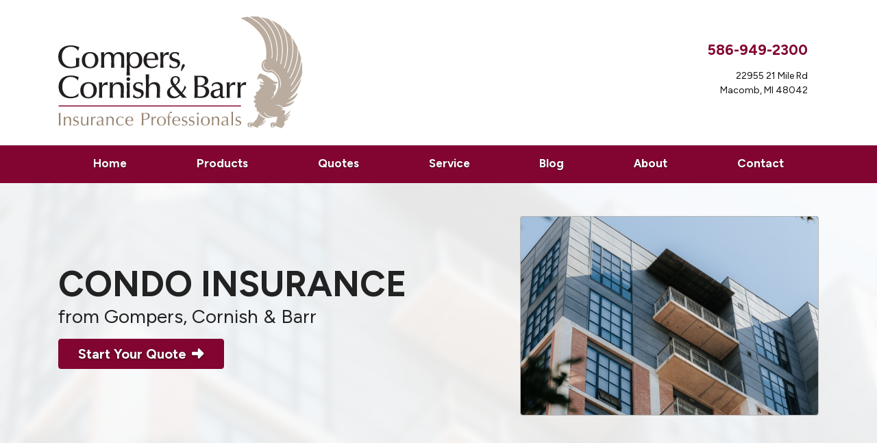

--- FILE ---
content_type: text/html; charset=utf-8
request_url: https://www.gcbinsurance.com/condo-insurance
body_size: 9846
content:
<!doctype html> <html lang="en" class="webp no-js"> <head> <meta charset="utf-8"> <meta name="viewport" content="width=device-width, initial-scale=1, shrink-to-fit=no"> <title>Condo Insurance | Gompers, Cornish &amp; Barr in Macomb, Michigan</title> <meta name="description" content="Are you renting or owning a condo? Condo Insurance can give you the peace of mind you need with your property. Gompers, Cornish &amp; Barr offers condo insurance and is the right fit for you."/> <meta property="og:url" content="https://www.gcbinsurance.com/condo-insurance"/> <meta property="og:title" content="Condo Insurance from Gompers, Cornish &amp; Barr"/> <meta property="og:type" content="website"/> <meta property="og:image" content="https://webtricity-assets-1.wbtcdn.com/images/s/henry-becerra-jshk0zjfvsc-unsplash-1170x780.03940531b53155225d8e76fd60e567e7674fe9c87cbf2e41ad163d414a20799f.jpg"/> <meta property="og:image:secure_url" content="https://webtricity-assets-1.wbtcdn.com/images/s/henry-becerra-jshk0zjfvsc-unsplash-1170x780.03940531b53155225d8e76fd60e567e7674fe9c87cbf2e41ad163d414a20799f.jpg"/> <meta property="og:image:type" content="image/jpeg"/> <meta property="og:image:width" content="1170"/> <meta property="og:image:height" content="780"/> <meta property="og:image:alt" content="Condo Insurance"/> <meta property="og:site_name" content="Gompers, Cornish &amp; Barr"/> <meta property="og:description" content="Are you renting or owning a condo? Condo Insurance can give you the peace of mind you need with your property. Gompers, Cornish &amp; Barr offers condo insurance and is the right fit for you."/> <script>!function(){function e(e){i[s]?i[s].remove(e):-1!==(" "+i[d]+" ").indexOf(" "+e+" ")&&(i[d]=(" "+i[d]+" ").replace(" "+e+" "," "))}var n=window,t=document,i=t.documentElement,o="addEventListener",s="classList",d="className";if(e("no-js"),i.style.setProperty){function r(){i.style.setProperty("--sbw",window.innerWidth-i.clientWidth+"px")}r(),t[o]("DOMContentLoaded",r,!1),n[o]("resize",r,!1),n[o]("load",r)}}();</script> <style>@font-face{font-family:"Figtree";font-style:italic;font-weight:300 900;font-display:swap;src:url(/webfonts/figtree/figtree-italic-300-900-latin-ext.6056f8b3bb873aec9165d0866e068bc412a5989de313d7c5ef6fa69af0b686b7.woff2) format("woff2");unicode-range:U+0100-02AF,U+0304,U+0308,U+0329,U+1E00-1E9F,U+1EF2-1EFF,U+2020,U+20A0-20AB,U+20AD-20C0,U+2113,U+2C60-2C7F,U+A720-A7FF}@font-face{font-family:"Figtree";font-style:italic;font-weight:300 900;font-display:swap;src:url(/webfonts/figtree/figtree-italic-300-900-latin.18353db4a500fbdb437e65f5a1848a17abce2e7bddeefd6c42a8b04307d12b18.woff2) format("woff2");unicode-range:U+0000-00FF,U+0131,U+0152-0153,U+02BB-02BC,U+02C6,U+02DA,U+02DC,U+0304,U+0308,U+0329,U+2000-206F,U+2074,U+20AC,U+2122,U+2191,U+2193,U+2212,U+2215,U+FEFF,U+FFFD}@font-face{font-family:"Figtree";font-style:normal;font-weight:300 900;font-display:swap;src:url(/webfonts/figtree/figtree-300-900-latin-ext.cac66670e23de4569a9b4f3ac0757e590fdfb94c9dd324a8e98de78cc0d4ee7f.woff2) format("woff2");unicode-range:U+0100-02AF,U+0304,U+0308,U+0329,U+1E00-1E9F,U+1EF2-1EFF,U+2020,U+20A0-20AB,U+20AD-20C0,U+2113,U+2C60-2C7F,U+A720-A7FF}@font-face{font-family:"Figtree";font-style:normal;font-weight:300 900;font-display:swap;src:url(/webfonts/figtree/figtree-300-900-latin.5392fcb13ceeae22545e0102586f503f8a5776bd631432814988c86bb64a3d72.woff2) format("woff2");unicode-range:U+0000-00FF,U+0131,U+0152-0153,U+02BB-02BC,U+02C6,U+02DA,U+02DC,U+0304,U+0308,U+0329,U+2000-206F,U+2074,U+20AC,U+2122,U+2191,U+2193,U+2212,U+2215,U+FEFF,U+FFFD}</style> <link rel="stylesheet" href="/assets/site.0e17420630ca604c83c533f0c06fae3307e3a81a924670f1517e010e027df81f.css"/> <link rel="preload" href="/assets/site.defer.a5d9fb139362179da37f5a1c702b5fed14521548d4385bac6c9118b6d5323fbd.css" as="style"> <script async src="https://www.googletagmanager.com/gtag/js?id=G-81MECJGB06"></script><script>window.dataLayer=window.dataLayer||[];function gtag(){dataLayer.push(arguments);}gtag('js',new Date());gtag('config','G-81MECJGB06');</script> <link rel="canonical" href="https://www.gcbinsurance.com/condo-insurance"/> <link rel="apple-touch-icon" type="image/png" sizes="192x192" href="https://webtricity-assets-2.wbtcdn.com/f07ee326-7c04-43dc-a50a-7dbce891f4bb/images/icon-192x192.99fbe7ecfd76798ad8afa79d3e4e2a4748c89ab4047c631261bb558b3da861a2.png" /> <link rel="icon" sizes="192x192" type="image/png" href="https://webtricity-assets-2.wbtcdn.com/f07ee326-7c04-43dc-a50a-7dbce891f4bb/images/icon-192x192.99fbe7ecfd76798ad8afa79d3e4e2a4748c89ab4047c631261bb558b3da861a2.png"> <link rel="icon" sizes="32x32" type="image/png" href="https://webtricity-assets-2.wbtcdn.com/f07ee326-7c04-43dc-a50a-7dbce891f4bb/images/icon-32x32.28f1542f17c2f73c37d721ef5abf00d2988f669100868269c7e89ae18379ed0f.png"> <link rel="icon" sizes="16x16" type="image/png" href="https://webtricity-assets-2.wbtcdn.com/f07ee326-7c04-43dc-a50a-7dbce891f4bb/images/icon-16x16.34768ceec948f047ff78003e5be9ed7e4c3630cfc7527f16b1eb1300b0842e55.png"> <link rel="shortcut icon" href="https://webtricity-assets-2.wbtcdn.com/f07ee326-7c04-43dc-a50a-7dbce891f4bb/images/icon.cab4c7039be8bec3167cedc23b5e0cb22b428d35705721ae7c9be5e646baa499.ico"> <script defer data-domain="gcbinsurance.com" src="https://plausible.io/js/script.js"></script> <meta name="google-site-verification" content="U_kB6_A-s_chp_5r4UGnEw_feRHY0y_OEi9M81C-d4U" /> <script>0</script> <style>#page-section-dqqht-pvbecmaqt-gszy-dbycioi{position:relative;color:#222;background-color:#fbfcff;background:url(https://webtricity-assets-1.wbtcdn.com/images/s/henry-becerra-jshk0zjfvsc-unsplash-1170x780.03940531b53155225d8e76fd60e567e7674fe9c87cbf2e41ad163d414a20799f.jpg) center center no-repeat;background-size:cover;--blurhash-aspect-ratio: 1170/780;border-bottom:1px solid #d6d6d7}#page-section-dqqht-pvbecmaqt-gszy-dbycioi .headline>.headline-text{border-bottom-color:#848485}#page-section-dqqht-pvbecmaqt-gszy-dbycioi .headline>.headline-text>.fa,#page-section-dqqht-pvbecmaqt-gszy-dbycioi .headline>.headline-text>.fal,#page-section-dqqht-pvbecmaqt-gszy-dbycioi .headline>.headline-text>.far,#page-section-dqqht-pvbecmaqt-gszy-dbycioi .headline>.headline-text>.fas{color:#848485}html.webp #page-section-dqqht-pvbecmaqt-gszy-dbycioi{background-image:url(https://webtricity-assets-2.wbtcdn.com/f07ee326-7c04-43dc-a50a-7dbce891f4bb/images/s/henry-becerra-jshk0zjfvsc-unsplash-1170x780.81a65e4ca9d08d857617c722ad6b324cb8ef797f925fce23f764417007db2a60.webp)}@media(min-resolution: 2x){html.webp #page-section-dqqht-pvbecmaqt-gszy-dbycioi{background-image:url(https://webtricity-assets-2.wbtcdn.com/f07ee326-7c04-43dc-a50a-7dbce891f4bb/images/s/henry-becerra-jshk0zjfvsc-unsplash-1170x780@2x.90fa20016af1ed6ed205e78d04d732fa97ef35f9bf8cc7819c9248f8f383631c.webp)}}@media(min-resolution: 2x){html.webp #page-section-dqqht-pvbecmaqt-gszy-dbycioi{background-image:url(https://webtricity-assets-2.wbtcdn.com/f07ee326-7c04-43dc-a50a-7dbce891f4bb/images/s/henry-becerra-jshk0zjfvsc-unsplash-1170x780@3x.af57652d65da101a65632734f6bede3eee83016924e787f2fb43cb680700f554.webp)}}#page-section-dqqht-pvbecmaqt-gszy-dbycioi>.page-section-content{position:relative;max-width:1600px;padding-top:4rem;--section-padding-top: 4rem;padding-bottom:4rem;--section-padding-bottom: 4rem;margin-left:auto;margin-right:auto;z-index:2}#page-section-dqqht-pvbecmaqt-gszy-dbycioi .page-section-content-inner{position:relative;z-index:2}#page-section-dqqht-pvbecmaqt-gszy-dbycioi .auto-link-style a:not(.btn,[class*=button]){text-decoration:underline;color:#820431}#page-section-dqqht-pvbecmaqt-gszy-dbycioi .top-content p:last-child,#page-section-dqqht-pvbecmaqt-gszy-dbycioi .top-content ol:last-child,#page-section-dqqht-pvbecmaqt-gszy-dbycioi .top-content ul:last-child,#page-section-dqqht-pvbecmaqt-gszy-dbycioi .bottom-content p:last-child,#page-section-dqqht-pvbecmaqt-gszy-dbycioi .bottom-content ol:last-child,#page-section-dqqht-pvbecmaqt-gszy-dbycioi .bottom-content ul:last-child{margin-bottom:0}#page-section-dqqht-pvbecmaqt-gszy-dbycioi .page-section-separator>svg{display:block;position:absolute;width:100%;pointer-events:none}#page-section-dqqht-pvbecmaqt-gszy-dbycioi .page-section-separator>svg .fill-c{fill:#fbfcff}#page-section-dqqht-pvbecmaqt-gszy-dbycioi .bg-fxc{position:absolute;left:0;top:0;width:100%;height:100%;overflow:hidden}#page-section-dqqht-pvbecmaqt-gszy-dbycioi .bg-fx{position:absolute;left:0;top:0;left:50%;width:100vw;width:calc(100vw - var(--sbw));margin-left:-50vw;margin-left:calc(-50vw + var(--sbw)/2);height:100%;z-index:1;pointer-events:none;-webkit-backdrop-filter:blur(5px);backdrop-filter:blur(5px)}#page-section-dqqht-pvbecmaqt-gszy-dbycioi .page-section-fx{position:absolute;top:0;left:50%;width:100vw;width:calc(100vw - var(--sbw));margin-left:-50vw;margin-left:calc(-50vw + var(--sbw)/2);height:100%;overflow:hidden}#page-section-dqqht-pvbecmaqt-gszy-dbycioi .color-overlay{position:absolute;top:0;left:50%;width:100vw;width:calc(100vw - var(--sbw));margin-left:-50vw;margin-left:calc(-50vw + var(--sbw)/2);height:100%;z-index:1;pointer-events:none}#page-section-dqqht-pvbecmaqt-gszy-dbycioi .color-overlay-1{background-color:rgba(255,255,255,.9)}#page-section-dqqht-pvbecmaqt-tggnzjq{position:relative}#page-section-dqqht-pvbecmaqt-tggnzjq>.page-section-content{position:relative;padding-top:4rem;--section-padding-top: 4rem;padding-bottom:4rem;--section-padding-bottom: 4rem;margin-left:auto;margin-right:auto;z-index:2}#page-section-dqqht-pvbecmaqt-tggnzjq .page-section-content-inner{position:relative;z-index:2}#page-section-dqqht-pvbecmaqt-tggnzjq .auto-link-style a:not(.btn,[class*=button]){text-decoration:underline;color:#820431}#page-section-dqqht-pvbecmaqt-tggnzjq .top-content p:last-child,#page-section-dqqht-pvbecmaqt-tggnzjq .top-content ol:last-child,#page-section-dqqht-pvbecmaqt-tggnzjq .top-content ul:last-child,#page-section-dqqht-pvbecmaqt-tggnzjq .bottom-content p:last-child,#page-section-dqqht-pvbecmaqt-tggnzjq .bottom-content ol:last-child,#page-section-dqqht-pvbecmaqt-tggnzjq .bottom-content ul:last-child{margin-bottom:0}#page-section-dqqht-pvbecmaqt-jfbjkaq{position:relative;color:#fff;background-color:#0b0a0a}#page-section-dqqht-pvbecmaqt-jfbjkaq .headline>.headline-text{border-bottom-color:#919191}#page-section-dqqht-pvbecmaqt-jfbjkaq .headline>.headline-text>.fa,#page-section-dqqht-pvbecmaqt-jfbjkaq .headline>.headline-text>.fal,#page-section-dqqht-pvbecmaqt-jfbjkaq .headline>.headline-text>.far,#page-section-dqqht-pvbecmaqt-jfbjkaq .headline>.headline-text>.fas{color:#919191}#page-section-dqqht-pvbecmaqt-jfbjkaq hr{border-top-color:rgba(255,255,255,.2)}#page-section-dqqht-pvbecmaqt-jfbjkaq .headline{border-bottom-color:rgba(255,255,255,.2)}#page-section-dqqht-pvbecmaqt-jfbjkaq>.page-section-content{position:relative;padding-top:2rem;--section-padding-top: 2rem;padding-bottom:2rem;--section-padding-bottom: 2rem;margin-left:auto;margin-right:auto;z-index:2}#page-section-dqqht-pvbecmaqt-jfbjkaq .page-section-content-inner{position:relative;z-index:2}#page-section-dqqht-pvbecmaqt-jfbjkaq .auto-link-style a:not(.btn,[class*=button]){text-decoration:underline;color:#fff}#page-section-dqqht-pvbecmaqt-jfbjkaq .top-content,#page-section-dqqht-pvbecmaqt-jfbjkaq .bottom-content{text-shadow:0 1.5px 3px rgba(0,0,0,.3)}#page-section-dqqht-pvbecmaqt-jfbjkaq .top-content p:last-child,#page-section-dqqht-pvbecmaqt-jfbjkaq .top-content ol:last-child,#page-section-dqqht-pvbecmaqt-jfbjkaq .top-content ul:last-child,#page-section-dqqht-pvbecmaqt-jfbjkaq .bottom-content p:last-child,#page-section-dqqht-pvbecmaqt-jfbjkaq .bottom-content ol:last-child,#page-section-dqqht-pvbecmaqt-jfbjkaq .bottom-content ul:last-child{margin-bottom:0}#page-section-dqqht-pvbecmaqt-gszy-dbycioi .bg-buttons{margin-left:-15px;margin-right:-15px;row-gap:30px}#page-section-dqqht-pvbecmaqt-gszy-dbycioi .bg-btn-ctr{padding-left:15px;padding-right:15px}#page-section-dqqht-pvbecmaqt-gszy-dbycioi .bg-button{display:inline-block;font-size:1.25rem;padding:.375rem 1.75rem;text-align:center;text-decoration:none;text-shadow:none;font-family:"Figtree",-apple-system,BlinkMacSystemFont,"Segoe UI",Roboto,"Helvetica Neue",Arial,sans-serif,"Apple Color Emoji","Segoe UI Emoji","Segoe UI Symbol",sans-serif;border:1px solid rgba(0,0,0,0);transition:color .25s,background-color .25s,border-color .25s;border-radius:.25rem}#page-section-dqqht-pvbecmaqt-gszy-dbycioi .bg-button:hover,#page-section-dqqht-pvbecmaqt-gszy-dbycioi .bg-button:focus{text-decoration:none;transition:color .1s,background-color .1s,border-color .1s}#page-section-dqqht-pvbecmaqt-gszy-dbycioi .bg-button-bg-820431{background-color:#820431}#page-section-dqqht-pvbecmaqt-gszy-dbycioi .bg-button-bg-820431:hover,#page-section-dqqht-pvbecmaqt-gszy-dbycioi .bg-button-bg-820431:focus{background-color:#640326}#page-section-dqqht-pvbecmaqt-gszy-dbycioi .bg-button-bg-820431.bg-button-fg-auto{color:#fff;text-shadow:0 1px 3px rgba(0,0,0,.6)}#page-section-dqqht-pvbecmaqt-gszy-dbycioi .bg-button-bd-820431{border-color:#820431}#page-section-dqqht-pvbecmaqt-gszy-dbycioi .bg-button-bd-820431:hover,#page-section-dqqht-pvbecmaqt-gszy-dbycioi .bg-button-bd-820431:focus{border-color:#640326}#page-section-dqqht-pvbecmaqt-gszy-dbycioi .bg-buttons-spaced{gap:5rem}#page-section-dqqht-pvbecmaqt-gszy-dbycioi .page-section-content{padding-top:0;padding-bottom:0}#page-section-dqqht-pvbecmaqt-gszy-dbycioi .page-section-content-inner{display:flex;align-content:space-around;padding-top:3rem !important;padding-bottom:3rem !important}@media(max-width: 767px){#page-section-dqqht-pvbecmaqt-gszy-dbycioi .heading-content{margin-bottom:2rem}}#page-section-dqqht-pvbecmaqt-gszy-dbycioi .heading-content h1{margin:0;font-size:52px;font-family:"Figtree",-apple-system,BlinkMacSystemFont,"Segoe UI",Roboto,"Helvetica Neue",Arial,sans-serif,"Apple Color Emoji","Segoe UI Emoji","Segoe UI Symbol",sans-serif;font-weight:bold;color:#222}#page-section-dqqht-pvbecmaqt-gszy-dbycioi .heading-content h1+h2{margin-top:.5rem}#page-section-dqqht-pvbecmaqt-gszy-dbycioi .heading-content h2{margin:0;font-size:28px;font-family:"Figtree",-apple-system,BlinkMacSystemFont,"Segoe UI",Roboto,"Helvetica Neue",Arial,sans-serif,"Apple Color Emoji","Segoe UI Emoji","Segoe UI Symbol",sans-serif;font-weight:normal;color:#222}#page-section-dqqht-pvbecmaqt-gszy-dbycioi .heading-image{text-align:center}#page-section-dqqht-pvbecmaqt-gszy-dbycioi .heading-image>figure{margin-bottom:0}#page-section-dqqht-pvbecmaqt-gszy-dbycioi figure{display:inline-block;padding:1px 1px 1px;background-color:#b7b7b7;border-radius:.25rem}#page-section-dqqht-pvbecmaqt-gszy-dbycioi figure img{border-radius:.25rem}#sidebar-feature-quotes a{background-color:#820431;border:1px solid #820431;color:#fff;text-shadow:1px 1px 1px rgba(0,0,0,.6)}#sidebar-feature-testimonials a{background-color:#820431;border:1px solid #820431;color:#fff;text-shadow:1px 1px 1px rgba(0,0,0,.6)}#page-section-dqqht-pvbecmaqt-jfbjkaq .bg-buttons{margin-left:-5px;margin-right:-5px;row-gap:10px}#page-section-dqqht-pvbecmaqt-jfbjkaq .bg-btn-ctr{padding-left:5px;padding-right:5px}#page-section-dqqht-pvbecmaqt-jfbjkaq .bg-button{display:block;font-size:1.25rem;padding:.375rem .75rem;text-align:center;text-decoration:none;text-shadow:none;font-family:"Figtree",-apple-system,BlinkMacSystemFont,"Segoe UI",Roboto,"Helvetica Neue",Arial,sans-serif,"Apple Color Emoji","Segoe UI Emoji","Segoe UI Symbol",sans-serif;border:1px solid rgba(0,0,0,0);transition:color .25s,background-color .25s,border-color .25s;border-radius:.25rem}#page-section-dqqht-pvbecmaqt-jfbjkaq .bg-button:hover,#page-section-dqqht-pvbecmaqt-jfbjkaq .bg-button:focus{text-decoration:none;transition:color .1s,background-color .1s,border-color .1s}#page-section-dqqht-pvbecmaqt-jfbjkaq .bg-button-fg-111111{color:#111}#page-section-dqqht-pvbecmaqt-jfbjkaq .bg-button-fg-111111:hover,#page-section-dqqht-pvbecmaqt-jfbjkaq .bg-button-fg-111111:focus{color:#020202}#page-section-dqqht-pvbecmaqt-jfbjkaq .bg-button-bg-ffffff{background-color:#fff}#page-section-dqqht-pvbecmaqt-jfbjkaq .bg-button-bg-ffffff:hover,#page-section-dqqht-pvbecmaqt-jfbjkaq .bg-button-bg-ffffff:focus{background-color:#f0f0f0}#page-section-dqqht-pvbecmaqt-jfbjkaq .bg-button-bg-ffffff.bg-button-fg-auto{color:#333}#page-section-dqqht-pvbecmaqt-jfbjkaq .bg-button-bg-ffffff.bg-button-fg-auto:hover,#page-section-dqqht-pvbecmaqt-jfbjkaq .bg-button-bg-ffffff.bg-button-fg-auto:focus{color:#242424}#page-section-dqqht-pvbecmaqt-jfbjkaq .bg-button-bd-ffffff{border-color:#fff}#page-section-dqqht-pvbecmaqt-jfbjkaq .bg-button-bd-ffffff:hover,#page-section-dqqht-pvbecmaqt-jfbjkaq .bg-button-bd-ffffff:focus{border-color:#f0f0f0}#page-section-dqqht-pvbecmaqt-jfbjkaq .bg-buttons-spaced{gap:5rem} </style></head> <body class="condo-insurance-pg offering-flexible-lt"> <div class="a11y-help"> <a href="#content" class="a11y-skip scroll-to-target">Skip to content</a> <a class="a11y-banner" href="/accessibility#content" title="If you are having trouble using our website, please contact us and we will be happy to help you. More info here." >Accessibility info</a> </div> <div id="wrapper" class="wrapper"> <header id="header"> <div class="d-flex flex-column"> <div class="container order-2 order-lg-1"> <div class="row align-items-center"> <div class="col-12 col-md-6 text-center text-md-left"> <div id="header-logo" class="my-4"> <a id="header-logo-link" href="/"> <picture> <img id="header-logo-img" class="img-fluid" src="https://webtricity-assets-2.wbtcdn.com/f07ee326-7c04-43dc-a50a-7dbce891f4bb/images/logo.055872e82c3ac8c21d624e2fb13a1e6a4e2fb908cd62e0accd0b8dbebf503644.svg" alt="Gompers, Cornish &amp; Barr" width="812" height="372" /> </picture> </a> </div> </div> <div class="col-12 col-md-6"> <div class="header-links mt-md-2 mb-4 text-center text-md-right"> <div class="d-inline-block text-center text-md-right"> <div class="header-locations"> <div class="d-inline-block ml-3 header-location align-top"> <div class="mt-1"> <a href="tel:+1-586-949-2300" class="d-inline-block text-decoration-none pl-3 no-icon pr-3 py-1 rounded header-link header-link-phone text-header-location-link-1-color link-hover-text-on-header-location-link-1-color link-hover-bg-header-location-link-1-color border-header-location-link-1-color main-font" >586-949-2300</a> </div> <div class="mt-1"> <a href="/contact" class="d-inline-block text-decoration-none pl-3 no-icon pr-3 py-1 rounded header-link header-link-address text-header-text-color link-hover-text-on-header-location-link-2-color link-hover-bg-header-location-link-2-color border-header-location-link-2-color main-font" ><address class="m-0">22955 21 Mile Rd<br> Macomb, MI 48042</address></a> </div> </div> </div> </div> </div> </div> </div> </div> <div class="order-1 order-lg-2"> <nav class="navbar navbar-expand-lg navbar-light p-0"> <div class="navbar-collapse-bar"> <div class="d-flex w-100"> <div class="flex-fill d-lg-none"> <a class="d-block navbar-collapse-link" href="/quotes">Free Insurance Quotes</a> </div> <div> <button class="navbar-toggler" type="button" data-toggle="collapse" data-target="#navbar-content" aria-controls="navbar-content" aria-expanded="false" aria-label="Toggle navigation"> <i class="fa fa-bars"></i> </button> </div> </div> </div> <div class="collapse navbar-collapse" id="navbar-content"> <div class="container navbar-container"> <div class="navbar-nav nav-fill w-100 flex-wrap"> <div class="nav-item nav-item-820431"> <a class="nav-link px-2 text-left text-lg-center" href="/">Home</a> </div> <div class="nav-item nav-item-820431"> <a class="nav-link px-2 text-left text-lg-center" href="/products-services">Products</a> </div> <div class="nav-item nav-item-820431"> <a class="nav-link px-2 text-left text-lg-center" href="/quotes">Quotes</a> </div> <div class="nav-item nav-item-820431"> <a class="nav-link px-2 text-left text-lg-center" href="/service">Service</a> </div> <div class="nav-item nav-item-820431"> <a class="nav-link px-2 text-left text-lg-center" href="/blog">Blog</a> </div> <div class="nav-item nav-item-820431"> <a class="nav-link px-2 text-left text-lg-center" href="/about">About</a> </div> <div class="nav-item nav-item-820431"> <a class="nav-link px-2 text-left text-lg-center" href="/contact">Contact</a> </div> </div> </div> </div> </nav> </div> </div> </header> <a name="content"></a> <section id="page-section-dqqht-pvbecmaqt-gszy-dbycioi" class="page-section page-section-1 page-section-n3" data-blurhash="zfFZBCMwkXV?M_kXNGR-.TRPt6WYWXf5t7of%MofRPWrkDf6ofbIt8xuV@kCofR*j[oLt7WYfPoLbIofWBkCWVWBbIaxofj[WBofRjj[s:j@bIj]jZax"> <div class="page-section-bgisab"> </div> <div class="page-section-content" data-blurhash="zfFZBCMwkXV?M_kXNGR-.TRPt6WYWXf5t7of%MofRPWrkDf6ofbIt8xuV@kCofR*j[oLt7WYfPoLbIofWBkCWVWBbIaxofj[WBofRjj[s:j@bIj]jZax"> <div class="bg-fxc"><div class="bg-fx"></div></div> <div class="page-section-fx"> <div class="color-overlay color-overlay-1"></div> </div> <div class="page-section-content-inner"> <div class="container"> <div class="row"> <div class="heading-container d-flex flex-column col-md-7 justify-content-center text-left pr-md-4" data-balance-text="h1,h2,p"> <div class="heading-content"><div class="d-inline-block"><h1>CONDO INSURANCE</h1></div><br> <div class="d-inline-block"><h2>from Gompers, Cornish & Barr</h2></div></div> <div class="button-group mt-3"> <div class="row bg-buttons justify-content-start "> <div class="bg-btn-ctr"> <a href="/quotes" class="bg-button bg-button-fg-auto bg-button-bg-820431 bg-button-bd-820431 font-weight-bold"> Start Your Quote<i class="fa fa-arrow-alt-right ml-2"></i></a> </div> </div> </div> </div> <div class="heading-image col-md-5 pl-md-4 mt-4 mt-md-0"> <figure> <picture data-blurhash="zfFZBCMwkXV?M_kXNGR-.TRPt6WYWXf5t7of%MofRPWrkDf6ofbIt8xuV@kCofR*j[oLt7WYfPoLbIofWBkCWVWBbIaxofj[WBofRjj[s:j@bIj]jZax"> <source type="image/webp" srcset="" sizes=""> <source type="image/jpeg" srcset="" sizes=""> <img src="https://webtricity-assets-2.wbtcdn.com/f07ee326-7c04-43dc-a50a-7dbce891f4bb/images/s/henry-becerra-jshk0zjfvsc-unsplash-1170x780.w1170.q80.38340b5fdf2770d462dba11ed13eb20d0e5c85f0bd6b2479ed0f1a21e366ac1b.jpg" alt="" class="img-fluid" width="1170" height="780"> </picture> </figure> </div> </div> </div> </div> </div> </section> <section id="page-section-dqqht-pvbecmaqt-tggnzjq" class="page-section page-section-2 page-section-n2" > <div class="page-section-content"> <div class="page-section-content-inner"> <div class="container"> <div class="row"> <div class="col-lg-7 main-section"> <main> <h2 class="headline"><span class="headline-text">Condo Insurance</span></h2> <p> Condo insurance protects what your association's insurance does not, including your possessions, repairs to the interior of your unit, and liability claims brought against you, as well as any additions, alterations, and improvements you make to your unit that are your responsibility based on the condo association agreement. Let Gompers, Cornish & Barr help you find the right amount of coverage to suit your condo insurance needs. Various limits of loss assessment coverage are available. Be sure to consult the HOA agreement to determine the potential for such assessments. We can help you determine your coverage needs to make sure you are properly covered. </p> <h3>Protect Yourself and Your Guests</h3> <p> Your condo insurance policy protects you and your family members against bodily injury and property damage liability claims and any litigation that may result subject to the limits you select. You can also select <strong>medical payments coverage, </strong>with various limits available, which pays for a visitor’s medical expenses if they are injured at your residence regardless of fault. </p> <h3>Extra Coverage For Extra Peace of Mind</h3> <p> We can help you customize your plan with extra coverage. Additional coverage options can provide of peace of mind at an affordable rate. </p> <p> Many people supplement their condo insurance coverage with <strong>personal umbrella liability insurance</strong> for broader protection. </p> <p> If you have special valuable items such as jewelry, art, antiques or collectibles, you might consider <strong>valuable articles coverage</strong>, which provides broader coverage and no deductible in the event of a covered loss. </p> <p> <strong>Optional loss assessment coverage</strong> protects you against certain assessments that may be levied by the association. You would be compensated for additional living expenses incurred should you need to vacate your condo after a covered loss. </p> <p> <strong>Full value personal property</strong> <strong>coverage</strong> ensures that you are reimbursed the full replacement value of your belongings, without regard for depreciation after a covered loss. If you have upgraded cabinets or put in hardwood floors, <strong>condo building item coverage </strong>protects these investments. </p> <p> We want to help you find the best combination of coverage, value, and price for you. We can help make sure your condo insurance continually meets your needs. </p> <p> <a href="/contact">Contact us</a> today for a free condo insurance quote. </p> </main> </div> <div class="col-lg-4 offset-lg-1"> <hr class="d-lg-none mt-5"> <aside class="sidebar"> <div id="sidebar-feature-quotes" class="sidebar-feature"> <h2 class="headline"><span class="headline-text"><i class="text-base-color fa fa-arrow-alt-circle-right" aria-hidden="true"></i> Insurance Quotes</span></h2> <p> Give us some info and we'll help you find the best coverage options. </p> <div class="mt-3"> <a href="/quotes" class="btn btn-md btn-sidebar btn-hover-shift">Request a Quote <i class="fa fa-arrow-right"></i></a> </div> </div> <div id="sidebar-feature-insurance-companies" class="sidebar-feature"> <h2 class="headline"><span class="headline-text"><i class="text-base-color fa fa-shield" aria-hidden="true"></i> Insurance Partners</span></h2> <div class="mt-3"><div class="insurance-company-logo-scroller-container"> <a class="insurance-company-logo-scroller" href="/insurance-companies"> <div class="center-insurance-company-logo"> <div class="insurance-company-logo insurance-company-svg-logo insurance-company-logo-accident-fund">Accident Fund</div> </div><div class="center-insurance-company-logo"> <div class="insurance-company-logo insurance-company-svg-logo insurance-company-logo-auto-owners">Auto Owners</div> </div><div class="center-insurance-company-logo"> <div class="insurance-company-logo insurance-company-svg-logo insurance-company-logo-chubb">Chubb</div> </div><div class="center-insurance-company-logo"> <div class="insurance-company-logo insurance-company-svg-logo insurance-company-logo-cincinnati-insurance">Cincinnati Insurance</div> </div><div class="center-insurance-company-logo"> <div class="insurance-company-logo insurance-company-logo-citizens-insurance">Citizens Insurance</div> </div><div class="center-insurance-company-logo"> <div class="insurance-company-logo insurance-company-svg-logo insurance-company-logo-cna">CNA</div> </div><div class="center-insurance-company-logo"> <div class="insurance-company-logo insurance-company-svg-logo insurance-company-logo-foremost-insurance">Foremost Insurance</div> </div><div class="center-insurance-company-logo"> <div class="insurance-company-logo insurance-company-svg-logo insurance-company-logo-frankenmuth-insurance">Frankenmuth Insurance</div> </div><div class="center-insurance-company-logo"> <div class="insurance-company-logo insurance-company-svg-logo insurance-company-logo-hagerty">Hagerty</div> </div><div class="center-insurance-company-logo"> <div class="insurance-company-logo insurance-company-svg-logo insurance-company-logo-liberty-mutual">Liberty Mutual</div> </div><div class="center-insurance-company-logo"> <div class="insurance-company-logo insurance-company-logo-michigan-insurance-company">Michigan Insurance Company</div> </div><div class="center-insurance-company-logo"> <div class="insurance-company-logo insurance-company-svg-logo insurance-company-logo-michigan-millers">Michigan Millers</div> </div><div class="center-insurance-company-logo"> <div class="insurance-company-logo insurance-company-svg-logo insurance-company-logo-progressive">Progressive</div> </div><div class="center-insurance-company-logo"> <div class="insurance-company-logo insurance-company-svg-logo insurance-company-logo-pure">PURE</div> </div><div class="center-insurance-company-logo"> <div class="insurance-company-logo insurance-company-svg-logo insurance-company-logo-safeco">Safeco</div> </div><div class="center-insurance-company-logo"> <div class="insurance-company-logo insurance-company-svg-logo insurance-company-logo-the-hanover-insurance-group">The Hanover Insurance Group</div> </div><div class="center-insurance-company-logo"> <div class="insurance-company-logo insurance-company-svg-logo insurance-company-logo-the-hartford">The Hartford</div> </div></a> </div></div> </div> <div id="sidebar-feature-social-links" class="sidebar-feature"> <h2 class="headline"><span class="headline-text"><i class="text-base-color fa fa-hand-wave" aria-hidden="true"></i> Connect Online</span></h2> <ul class="social-icons"><li><a href="https://www.facebook.com/gcbinsurance/" class="tooltips" data-toggle="tooltip" data-placement="top" data-original-title="Facebook"><i class="fa-social fa-social-square-facebook fa-social-color-square-facebook"></i><span class="sr-only">Facebook</span></a></li><li><a href="https://www.linkedin.com/company/gompers-cornish-&-barr/" class="tooltips" data-toggle="tooltip" data-placement="top" data-original-title="LinkedIn"><i class="fa-social fa-social-linkedin fa-social-color-linkedin"></i><span class="sr-only">LinkedIn</span></a></li></ul> </div> </aside> </div> </div> </div> </div> </div> </section> <section id="page-section-dqqht-pvbecmaqt-jfbjkaq" class="page-section page-section-3 page-section-n1" > <div class="page-section-content"> <div class="page-section-content-inner"><div class="cta-banner container"> <div class="d-lg-flex text-md-left text-center justify-content-between align-items-start cta-banner-inner"> <div class="mr-lg-4 cb-content auto-link-style"> <p><span style="font-size: 24px;"><b>Start your quote online or contact our office to find out how we can help you find a policy that fits your needs.</b></span></p> </div> <div class="button-group flex-shrink-0 button-group text-nowrap mt-4 mt-lg-0"> <div class="row bg-buttons justify-content-center "> <div class="bg-btn-ctr col-12"> <a href="/quotes" class="bg-button bg-button-fg-111111 bg-button-bg-ffffff bg-button-bd-ffffff font-weight-bold"> Start Your Quote<i class="fa fa-arrow-alt-right ml-2"></i></a> </div> <div class="bg-btn-ctr col-12"> <a href="/contact" class="bg-button bg-button-fg-111111 bg-button-bg-ffffff bg-button-bd-ffffff font-weight-bold"> Contact Us<i class="fa fa-arrow-alt-right ml-2"></i></a> </div> </div> </div> </div> </div> </div> </div> </section> <footer id="footer"> <div id="footer-bg"></div> <div class="container"> <div id="footer-main"> </div> <div class="d-flex flex-wrap flex-lg-nowrap footer-links-row"> <div class="flex-fill w-100 text-center text-lg-left"> <div class="footer-links mb-n3"> <a href="/" class="d-inline-block mb-3">© 2026 Gompers, Cornish & Barr</a> <span class="footer-sep"><span class="sr-only">|</span></span> <a href="/about" class="d-inline-block mb-3">About</a> <span class="footer-sep"><span class="sr-only">|</span></span> <a href="/contact" class="d-inline-block mb-3">Contact</a> <span class="footer-sep"><span class="sr-only">|</span></span> <a href="/sitemap" class="d-inline-block mb-3">Sitemap</a> </div> <div class="footer-content mt-3 last-child-mb-0"><p>Licensed in Michigan, Ohio, Illinois, Indiana, Florida, Alabama, Arizona, Arkansas, California, Connecticut, Georgia, Iowa, Kansas, Kentucky, Louisiana, Maryland, Minnesota, Missouri, New Jersey, New York, North Carolina, Oklahoma, Pennsylvania, South Carolina, Tennessee, Texas, Virginia, and Wisconsin</p></div> <div class="footer-locations d-flex flex-column flex-sm-row flex-sm-wrap justify-content-center justify-content-lg-start mt-4 mt-lg-3"> <div class="footer-location"> <div class="mt-2 mt-lg-1"> <a href="/contact" class="d-inline-block text-decoration-none">22955 21 Mile Rd<br> Macomb, MI 48042</a> </div> <div class="mt-2 mt-lg-1"> <a href="tel:+1-586-949-2300" class="d-inline-block text-decoration-none">586-949-2300</a> </div> </div> </div> </div> <div class="flex-fill mt-3 mt-lg-0 ml-lg-5"> <nav class="nav justify-content-end d-block d-lg-flex text-center text-lg-left flex-nowrap footer-social"> <a href="https://www.facebook.com/gcbinsurance/" class="footer-social-link fa-social-hover-bg-color-square-facebook tooltips" data-toggle="tooltip" data-placement="top" data-original-title="Facebook" ><i class="fa-social fa-social-fw fa-social-lg fa-social-square-facebook"></i><span class="sr-only">Gompers, Cornish & Barr on Facebook</span></a><span class="sr-only"> | </span> <a href="https://www.linkedin.com/company/gompers-cornish-&-barr/" class="footer-social-link fa-social-hover-bg-color-linkedin tooltips" data-toggle="tooltip" data-placement="top" data-original-title="LinkedIn" ><i class="fa-social fa-social-fw fa-social-lg fa-social-linkedin"></i><span class="sr-only">Gompers, Cornish & Barr on LinkedIn</span></a> </nav> </div> </div> <hr class="w-50 d-lg-none"> <div class="footer-base mt-3 text-center text-lg-left"> <a href="/privacy-policy" class="footer-base-link">Privacy Policy</a> <span class="footer-sep"><span class="sr-only">|</span></span> <a href="https://www.webtricity.com/" target="_blank" class="footer-base-link text-nowrap" aria-label="Powered by Webtricity (opens in a new tab)">Powered by <strong>Webtricity</strong></a> </div> </div> </footer> </div> <link rel="stylesheet" href="/assets/site.defer.a5d9fb139362179da37f5a1c702b5fed14521548d4385bac6c9118b6d5323fbd.css" media="print" onload="this.media='all';this.onload=null;"> <noscript><link rel="stylesheet" href="/assets/site.defer.a5d9fb139362179da37f5a1c702b5fed14521548d4385bac6c9118b6d5323fbd.css"></noscript> <script>!function(r){"use strict";function n(r){var n=u(r,2,6);return[n>>16,n>>8&255,255&n]}function t(r,t,o,e){var f=u(r,0,1),i=f%9+1,c=1+~~(f/9),d=i*c,w=0,A=0,B=0,H=0,g=0,p=0,y=0,C=0,F=0,M=0,m=0,x=0,I=0,O=0,P=(u(r,1,2)+1)/13446*(1|e),U=new Float64Array(3*d),b=n(r);for(w=0;w<3;w++)U[w]=s(b[w]);for(w=1;w<d;w++)O=u(r,4+2*w,6+2*w),U[3*w]=h(~~(O/361)-9)*P,U[3*w+1]=h(~~(O/19)%19-9)*P,U[3*w+2]=h(O%19-9)*P;var j=4*t,k=new Uint8ClampedArray(j*o);for(H=0;H<o;H++)for(x=a*H/o,B=0;B<t;B++){for(g=0,p=0,y=0,I=a*B/t,A=0;A<c;A++)for(F=l(x*A),w=0;w<i;w++)C=l(I*w)*F,g+=U[M=3*(w+A*i)]*C,p+=U[M+1]*C,y+=U[M+2]*C;k[m=4*B+H*j]=v(g),k[m+1]=v(p),k[m+2]=v(y),k[m+3]=255}return k}r.FastBlurHash={decodeBlurHash:t,getBlurHashAverageColor:n};var o="0123456789ABCDEFGHIJKLMNOPQRSTUVWXYZabcdefghijklmnopqrstuvwxyz#$%*+,-.:;=?@[]^_{|}~",u=function(r,n,t){for(var u=0;n<t;)u*=83,u+=o.indexOf(r[n++]);return u},e=Math.pow,a=Math.PI,f=2*a,i=3294.6,c=269.025,s=function(r){return r>10.31475?e(r/c+.052132,2.4):r/i},v=function(r){return~~(r>1227e-8?c*e(r,.416666)-13.025:r*i+1)},h=function(r){return(r<0?-1:1)*r*r},l=function(r){for(r+=a/2;r>a;)r-=f;var n=1.27323954*r-.405284735*h(r);return.225*(h(n)-n)+n}}(this);!function(){function e(e,n){a||(delete e.dataset.blurhash,!e.dataset.bhcid||n&&n.parentNode||(n=document.getElementById(e.dataset.bhcid)),delete e.dataset.bhcid,n&&n.parentNode&&(t?-1===(" "+n.className+" ").indexOf(" fade ")&&setTimeout((function(){n.className+=" fade",setTimeout((function(){n.parentNode&&n.parentNode.removeChild(n)}),r)}),100):n.parentNode.removeChild(n)))}document.documentElement;for(var t=!0,a=!1,r=1e3,n=document.querySelectorAll("[data-blurhash]"),o=",",s=0,d=n.length;s<d;s++)!function(t){var r,s,d,c,l=n[t],i=l.dataset.blurhash,u="PICTURE"===l.tagName?l:void 0,h=u&&u.querySelector("img");if(h)d=h.currentSrc||h.src;else if(r=getComputedStyle(l),s=r.getPropertyValue("--blurhash-aspect-ratio"),d=r.getPropertyValue("--blurhash-background-image"),c=r.backgroundPosition,i&&(i=i.replace(/[\s'"]+/g,"")),s&&(s=s.replace(/[\s'"]+/g,"")),d&&(d=d.replace(/^\s*url\s*\(\s*['"]?\s*|\s*['"]?\s*\)\s*/g,"").replace(/\\/g,"")),!i||d&&!d.match(/^https?:\/\//i))return;var m,g,f=new Image,p=-1!==o.indexOf(d);if(p&&!a)return e(l,m);d&&(f.onload=function(){-1===o.indexOf(d)&&(o=o+d+","),p=!0,e(l,m),setTimeout((function(){e(l,m)}),50)},f.src=d,f.complete&&(p=!0)),setTimeout((function(){return p&&!a?e(l,m):(m=document.createElement("canvas"),g=m.getContext("2d"),m.width=32,m.height=32,s&&(m.style.aspectRatio=s,m.style.objectFit="cover",c&&(m.style.objectPosition=c)),g.putImageData(new ImageData(FastBlurHash.decodeBlurHash(i,32,32),32,32),0,0),m.className="blurhash",m.id="bhc"+t,p?(m=null,void(g=null)):(l.insertBefore(m,l.children[0]),l.dataset.bhcid=m.id,void(d||delete l.dataset.blurhash)))}),10)}(s)}();</script> <script src="/assets/site.378340a2a28820c29c10a783a42025ab1783fc8b516c6f2c57d71c50ea0428c3.js"></script> <script type="application/ld+json">{"@context":"http://schema.org","@type":"BreadcrumbList","itemListElement":[{"@type":"ListItem","position":1,"item":{"@id":"/products-services","name":"Products & Services"}},{"@type":"ListItem","position":2,"item":{"@id":"/condo-insurance","name":"Condo Insurance"}}]}</script> </body> </html>

--- FILE ---
content_type: text/css; charset=utf-8
request_url: https://www.gcbinsurance.com/assets/site.0e17420630ca604c83c533f0c06fae3307e3a81a924670f1517e010e027df81f.css
body_size: 48030
content:
/*!
 * Bootstrap v4.5.3 (https://getbootstrap.com/)
 * Copyright 2011-2020 The Bootstrap Authors
 * Copyright 2011-2020 Twitter, Inc.
 * Licensed under MIT (https://github.com/twbs/bootstrap/blob/main/LICENSE)
 */:root{--blue:#007bff;--indigo:#6610f2;--purple:#6f42c1;--pink:#e83e8c;--red:#dc3545;--orange:#fd7e14;--yellow:#ffc107;--green:#28a745;--teal:#20c997;--cyan:#17a2b8;--white:#fff;--gray:#6c757d;--gray-dark:#343a40;--primary:#007bff;--secondary:#6c757d;--success:#28a745;--info:#17a2b8;--warning:#ffc107;--danger:#dc3545;--light:#f8f9fa;--dark:#343a40;--breakpoint-xs:0;--breakpoint-sm:576px;--breakpoint-md:768px;--breakpoint-lg:992px;--breakpoint-xl:1200px;--font-family-sans-serif:-apple-system,BlinkMacSystemFont,"Segoe UI",Roboto,"Helvetica Neue",Arial,"Noto Sans",sans-serif,"Apple Color Emoji","Segoe UI Emoji","Segoe UI Symbol","Noto Color Emoji";--font-family-monospace:SFMono-Regular,Menlo,Monaco,Consolas,"Liberation Mono","Courier New",monospace}*,::after,::before{box-sizing:border-box}html{font-family:sans-serif;line-height:1.15;-webkit-text-size-adjust:100%;-webkit-tap-highlight-color:transparent}article,aside,figcaption,figure,footer,header,hgroup,main,nav,section{display:block}body{margin:0;font-family:-apple-system,BlinkMacSystemFont,"Segoe UI",Roboto,"Helvetica Neue",Arial,"Noto Sans",sans-serif,"Apple Color Emoji","Segoe UI Emoji","Segoe UI Symbol","Noto Color Emoji";font-size:1rem;font-weight:400;line-height:1.5;color:#212529;text-align:left;background-color:#fff}[tabindex="-1"]:focus:not(:focus-visible){outline:0!important}hr{box-sizing:content-box;height:0;overflow:visible}h1,h2,h3,h4,h5,h6{margin-top:0;margin-bottom:.5rem}p{margin-top:0;margin-bottom:1rem}abbr[data-original-title],abbr[title]{text-decoration:underline;-webkit-text-decoration:underline dotted;text-decoration:underline dotted;cursor:help;border-bottom:0;-webkit-text-decoration-skip-ink:none;text-decoration-skip-ink:none}address{margin-bottom:1rem;font-style:normal;line-height:inherit}dl,ol,ul{margin-top:0;margin-bottom:1rem}ol ol,ol ul,ul ol,ul ul{margin-bottom:0}dt{font-weight:700}dd{margin-bottom:.5rem;margin-left:0}blockquote{margin:0 0 1rem}b,strong{font-weight:bolder}small{font-size:80%}sub,sup{position:relative;font-size:75%;line-height:0;vertical-align:baseline}sub{bottom:-.25em}sup{top:-.5em}a{color:#007bff;text-decoration:none;background-color:transparent}a:hover{color:#0056b3;text-decoration:underline}a:not([href]):not([class]){color:inherit;text-decoration:none}a:not([href]):not([class]):hover{color:inherit;text-decoration:none}code,kbd,pre,samp{font-family:SFMono-Regular,Menlo,Monaco,Consolas,"Liberation Mono","Courier New",monospace;font-size:1em}pre{margin-top:0;margin-bottom:1rem;overflow:auto;-ms-overflow-style:scrollbar}figure{margin:0 0 1rem}img{vertical-align:middle;border-style:none}svg{overflow:hidden;vertical-align:middle}table{border-collapse:collapse}caption{padding-top:.75rem;padding-bottom:.75rem;color:#6c757d;text-align:left;caption-side:bottom}th{text-align:inherit;text-align:-webkit-match-parent}label{display:inline-block;margin-bottom:.5rem}button{border-radius:0}button:focus{outline:1px dotted;outline:5px auto -webkit-focus-ring-color}button,input,optgroup,select,textarea{margin:0;font-family:inherit;font-size:inherit;line-height:inherit}button,input{overflow:visible}button,select{text-transform:none}[role=button]{cursor:pointer}select{word-wrap:normal}[type=button],[type=reset],[type=submit],button{-webkit-appearance:button}[type=button]:not(:disabled),[type=reset]:not(:disabled),[type=submit]:not(:disabled),button:not(:disabled){cursor:pointer}[type=button]::-moz-focus-inner,[type=reset]::-moz-focus-inner,[type=submit]::-moz-focus-inner,button::-moz-focus-inner{padding:0;border-style:none}input[type=checkbox],input[type=radio]{box-sizing:border-box;padding:0}textarea{overflow:auto;resize:vertical}fieldset{min-width:0;padding:0;margin:0;border:0}legend{display:block;width:100%;max-width:100%;padding:0;margin-bottom:.5rem;font-size:1.5rem;line-height:inherit;color:inherit;white-space:normal}progress{vertical-align:baseline}[type=number]::-webkit-inner-spin-button,[type=number]::-webkit-outer-spin-button{height:auto}[type=search]{outline-offset:-2px;-webkit-appearance:none}[type=search]::-webkit-search-decoration{-webkit-appearance:none}::-webkit-file-upload-button{font:inherit;-webkit-appearance:button}output{display:inline-block}summary{display:list-item;cursor:pointer}template{display:none}[hidden]{display:none!important}.h1,.h2,.h3,.h4,.h5,.h6,h1,h2,h3,h4,h5,h6{margin-bottom:.5rem;font-weight:500;line-height:1.2}.h1,h1{font-size:2.5rem}.h2,h2{font-size:2rem}.h3,h3{font-size:1.75rem}.h4,h4{font-size:1.5rem}.h5,h5{font-size:1.25rem}.h6,h6{font-size:1rem}.lead{font-size:1.25rem;font-weight:300}.display-1{font-size:6rem;font-weight:300;line-height:1.2}.display-2{font-size:5.5rem;font-weight:300;line-height:1.2}.display-3{font-size:4.5rem;font-weight:300;line-height:1.2}.display-4{font-size:3.5rem;font-weight:300;line-height:1.2}hr{margin-top:1rem;margin-bottom:1rem;border:0;border-top:1px solid rgba(0,0,0,.1)}.small,small{font-size:80%;font-weight:400}.mark,mark{padding:.2em;background-color:#fcf8e3}.list-unstyled{padding-left:0;list-style:none}.list-inline{padding-left:0;list-style:none}.list-inline-item{display:inline-block}.list-inline-item:not(:last-child){margin-right:.5rem}.initialism{font-size:90%;text-transform:uppercase}.blockquote{margin-bottom:1rem;font-size:1.25rem}.blockquote-footer{display:block;font-size:80%;color:#6c757d}.blockquote-footer::before{content:"\2014\00A0"}.img-fluid{max-width:100%;height:auto}.img-thumbnail{padding:.25rem;background-color:#fff;border:1px solid #dee2e6;border-radius:.25rem;max-width:100%;height:auto}.figure{display:inline-block}.figure-img{margin-bottom:.5rem;line-height:1}.figure-caption{font-size:90%;color:#6c757d}code{font-size:87.5%;color:#e83e8c;word-wrap:break-word}a>code{color:inherit}kbd{padding:.2rem .4rem;font-size:87.5%;color:#fff;background-color:#212529;border-radius:.2rem}kbd kbd{padding:0;font-size:100%;font-weight:700}pre{display:block;font-size:87.5%;color:#212529}pre code{font-size:inherit;color:inherit;word-break:normal}.pre-scrollable{max-height:340px;overflow-y:scroll}.container,.container-fluid,.container-lg,.container-md,.container-sm,.container-xl{width:100%;padding-right:15px;padding-left:15px;margin-right:auto;margin-left:auto}@media (min-width:576px){.container,.container-sm{max-width:540px}}@media (min-width:768px){.container,.container-md,.container-sm{max-width:720px}}@media (min-width:992px){.container,.container-lg,.container-md,.container-sm{max-width:960px}}@media (min-width:1200px){.container,.container-lg,.container-md,.container-sm,.container-xl{max-width:1140px}}.row{display:-ms-flexbox;display:flex;-ms-flex-wrap:wrap;flex-wrap:wrap;margin-right:-15px;margin-left:-15px}.no-gutters{margin-right:0;margin-left:0}.no-gutters>.col,.no-gutters>[class*=col-]{padding-right:0;padding-left:0}.col,.col-1,.col-10,.col-11,.col-12,.col-2,.col-3,.col-4,.col-5,.col-6,.col-7,.col-8,.col-9,.col-auto,.col-lg,.col-lg-1,.col-lg-10,.col-lg-11,.col-lg-12,.col-lg-2,.col-lg-3,.col-lg-4,.col-lg-5,.col-lg-6,.col-lg-7,.col-lg-8,.col-lg-9,.col-lg-auto,.col-md,.col-md-1,.col-md-10,.col-md-11,.col-md-12,.col-md-2,.col-md-3,.col-md-4,.col-md-5,.col-md-6,.col-md-7,.col-md-8,.col-md-9,.col-md-auto,.col-sm,.col-sm-1,.col-sm-10,.col-sm-11,.col-sm-12,.col-sm-2,.col-sm-3,.col-sm-4,.col-sm-5,.col-sm-6,.col-sm-7,.col-sm-8,.col-sm-9,.col-sm-auto,.col-xl,.col-xl-1,.col-xl-10,.col-xl-11,.col-xl-12,.col-xl-2,.col-xl-3,.col-xl-4,.col-xl-5,.col-xl-6,.col-xl-7,.col-xl-8,.col-xl-9,.col-xl-auto{position:relative;width:100%;padding-right:15px;padding-left:15px}.col{-ms-flex-preferred-size:0;flex-basis:0;-ms-flex-positive:1;flex-grow:1;max-width:100%}.row-cols-1>*{-ms-flex:0 0 100%;flex:0 0 100%;max-width:100%}.row-cols-2>*{-ms-flex:0 0 50%;flex:0 0 50%;max-width:50%}.row-cols-3>*{-ms-flex:0 0 33.333333%;flex:0 0 33.333333%;max-width:33.333333%}.row-cols-4>*{-ms-flex:0 0 25%;flex:0 0 25%;max-width:25%}.row-cols-5>*{-ms-flex:0 0 20%;flex:0 0 20%;max-width:20%}.row-cols-6>*{-ms-flex:0 0 16.666667%;flex:0 0 16.666667%;max-width:16.666667%}.col-auto{-ms-flex:0 0 auto;flex:0 0 auto;width:auto;max-width:100%}.col-1{-ms-flex:0 0 8.333333%;flex:0 0 8.333333%;max-width:8.333333%}.col-2{-ms-flex:0 0 16.666667%;flex:0 0 16.666667%;max-width:16.666667%}.col-3{-ms-flex:0 0 25%;flex:0 0 25%;max-width:25%}.col-4{-ms-flex:0 0 33.333333%;flex:0 0 33.333333%;max-width:33.333333%}.col-5{-ms-flex:0 0 41.666667%;flex:0 0 41.666667%;max-width:41.666667%}.col-6{-ms-flex:0 0 50%;flex:0 0 50%;max-width:50%}.col-7{-ms-flex:0 0 58.333333%;flex:0 0 58.333333%;max-width:58.333333%}.col-8{-ms-flex:0 0 66.666667%;flex:0 0 66.666667%;max-width:66.666667%}.col-9{-ms-flex:0 0 75%;flex:0 0 75%;max-width:75%}.col-10{-ms-flex:0 0 83.333333%;flex:0 0 83.333333%;max-width:83.333333%}.col-11{-ms-flex:0 0 91.666667%;flex:0 0 91.666667%;max-width:91.666667%}.col-12{-ms-flex:0 0 100%;flex:0 0 100%;max-width:100%}.order-first{-ms-flex-order:-1;order:-1}.order-last{-ms-flex-order:13;order:13}.order-0{-ms-flex-order:0;order:0}.order-1{-ms-flex-order:1;order:1}.order-2{-ms-flex-order:2;order:2}.order-3{-ms-flex-order:3;order:3}.order-4{-ms-flex-order:4;order:4}.order-5{-ms-flex-order:5;order:5}.order-6{-ms-flex-order:6;order:6}.order-7{-ms-flex-order:7;order:7}.order-8{-ms-flex-order:8;order:8}.order-9{-ms-flex-order:9;order:9}.order-10{-ms-flex-order:10;order:10}.order-11{-ms-flex-order:11;order:11}.order-12{-ms-flex-order:12;order:12}.offset-1{margin-left:8.333333%}.offset-2{margin-left:16.666667%}.offset-3{margin-left:25%}.offset-4{margin-left:33.333333%}.offset-5{margin-left:41.666667%}.offset-6{margin-left:50%}.offset-7{margin-left:58.333333%}.offset-8{margin-left:66.666667%}.offset-9{margin-left:75%}.offset-10{margin-left:83.333333%}.offset-11{margin-left:91.666667%}@media (min-width:576px){.col-sm{-ms-flex-preferred-size:0;flex-basis:0;-ms-flex-positive:1;flex-grow:1;max-width:100%}.row-cols-sm-1>*{-ms-flex:0 0 100%;flex:0 0 100%;max-width:100%}.row-cols-sm-2>*{-ms-flex:0 0 50%;flex:0 0 50%;max-width:50%}.row-cols-sm-3>*{-ms-flex:0 0 33.333333%;flex:0 0 33.333333%;max-width:33.333333%}.row-cols-sm-4>*{-ms-flex:0 0 25%;flex:0 0 25%;max-width:25%}.row-cols-sm-5>*{-ms-flex:0 0 20%;flex:0 0 20%;max-width:20%}.row-cols-sm-6>*{-ms-flex:0 0 16.666667%;flex:0 0 16.666667%;max-width:16.666667%}.col-sm-auto{-ms-flex:0 0 auto;flex:0 0 auto;width:auto;max-width:100%}.col-sm-1{-ms-flex:0 0 8.333333%;flex:0 0 8.333333%;max-width:8.333333%}.col-sm-2{-ms-flex:0 0 16.666667%;flex:0 0 16.666667%;max-width:16.666667%}.col-sm-3{-ms-flex:0 0 25%;flex:0 0 25%;max-width:25%}.col-sm-4{-ms-flex:0 0 33.333333%;flex:0 0 33.333333%;max-width:33.333333%}.col-sm-5{-ms-flex:0 0 41.666667%;flex:0 0 41.666667%;max-width:41.666667%}.col-sm-6{-ms-flex:0 0 50%;flex:0 0 50%;max-width:50%}.col-sm-7{-ms-flex:0 0 58.333333%;flex:0 0 58.333333%;max-width:58.333333%}.col-sm-8{-ms-flex:0 0 66.666667%;flex:0 0 66.666667%;max-width:66.666667%}.col-sm-9{-ms-flex:0 0 75%;flex:0 0 75%;max-width:75%}.col-sm-10{-ms-flex:0 0 83.333333%;flex:0 0 83.333333%;max-width:83.333333%}.col-sm-11{-ms-flex:0 0 91.666667%;flex:0 0 91.666667%;max-width:91.666667%}.col-sm-12{-ms-flex:0 0 100%;flex:0 0 100%;max-width:100%}.order-sm-first{-ms-flex-order:-1;order:-1}.order-sm-last{-ms-flex-order:13;order:13}.order-sm-0{-ms-flex-order:0;order:0}.order-sm-1{-ms-flex-order:1;order:1}.order-sm-2{-ms-flex-order:2;order:2}.order-sm-3{-ms-flex-order:3;order:3}.order-sm-4{-ms-flex-order:4;order:4}.order-sm-5{-ms-flex-order:5;order:5}.order-sm-6{-ms-flex-order:6;order:6}.order-sm-7{-ms-flex-order:7;order:7}.order-sm-8{-ms-flex-order:8;order:8}.order-sm-9{-ms-flex-order:9;order:9}.order-sm-10{-ms-flex-order:10;order:10}.order-sm-11{-ms-flex-order:11;order:11}.order-sm-12{-ms-flex-order:12;order:12}.offset-sm-0{margin-left:0}.offset-sm-1{margin-left:8.333333%}.offset-sm-2{margin-left:16.666667%}.offset-sm-3{margin-left:25%}.offset-sm-4{margin-left:33.333333%}.offset-sm-5{margin-left:41.666667%}.offset-sm-6{margin-left:50%}.offset-sm-7{margin-left:58.333333%}.offset-sm-8{margin-left:66.666667%}.offset-sm-9{margin-left:75%}.offset-sm-10{margin-left:83.333333%}.offset-sm-11{margin-left:91.666667%}}@media (min-width:768px){.col-md{-ms-flex-preferred-size:0;flex-basis:0;-ms-flex-positive:1;flex-grow:1;max-width:100%}.row-cols-md-1>*{-ms-flex:0 0 100%;flex:0 0 100%;max-width:100%}.row-cols-md-2>*{-ms-flex:0 0 50%;flex:0 0 50%;max-width:50%}.row-cols-md-3>*{-ms-flex:0 0 33.333333%;flex:0 0 33.333333%;max-width:33.333333%}.row-cols-md-4>*{-ms-flex:0 0 25%;flex:0 0 25%;max-width:25%}.row-cols-md-5>*{-ms-flex:0 0 20%;flex:0 0 20%;max-width:20%}.row-cols-md-6>*{-ms-flex:0 0 16.666667%;flex:0 0 16.666667%;max-width:16.666667%}.col-md-auto{-ms-flex:0 0 auto;flex:0 0 auto;width:auto;max-width:100%}.col-md-1{-ms-flex:0 0 8.333333%;flex:0 0 8.333333%;max-width:8.333333%}.col-md-2{-ms-flex:0 0 16.666667%;flex:0 0 16.666667%;max-width:16.666667%}.col-md-3{-ms-flex:0 0 25%;flex:0 0 25%;max-width:25%}.col-md-4{-ms-flex:0 0 33.333333%;flex:0 0 33.333333%;max-width:33.333333%}.col-md-5{-ms-flex:0 0 41.666667%;flex:0 0 41.666667%;max-width:41.666667%}.col-md-6{-ms-flex:0 0 50%;flex:0 0 50%;max-width:50%}.col-md-7{-ms-flex:0 0 58.333333%;flex:0 0 58.333333%;max-width:58.333333%}.col-md-8{-ms-flex:0 0 66.666667%;flex:0 0 66.666667%;max-width:66.666667%}.col-md-9{-ms-flex:0 0 75%;flex:0 0 75%;max-width:75%}.col-md-10{-ms-flex:0 0 83.333333%;flex:0 0 83.333333%;max-width:83.333333%}.col-md-11{-ms-flex:0 0 91.666667%;flex:0 0 91.666667%;max-width:91.666667%}.col-md-12{-ms-flex:0 0 100%;flex:0 0 100%;max-width:100%}.order-md-first{-ms-flex-order:-1;order:-1}.order-md-last{-ms-flex-order:13;order:13}.order-md-0{-ms-flex-order:0;order:0}.order-md-1{-ms-flex-order:1;order:1}.order-md-2{-ms-flex-order:2;order:2}.order-md-3{-ms-flex-order:3;order:3}.order-md-4{-ms-flex-order:4;order:4}.order-md-5{-ms-flex-order:5;order:5}.order-md-6{-ms-flex-order:6;order:6}.order-md-7{-ms-flex-order:7;order:7}.order-md-8{-ms-flex-order:8;order:8}.order-md-9{-ms-flex-order:9;order:9}.order-md-10{-ms-flex-order:10;order:10}.order-md-11{-ms-flex-order:11;order:11}.order-md-12{-ms-flex-order:12;order:12}.offset-md-0{margin-left:0}.offset-md-1{margin-left:8.333333%}.offset-md-2{margin-left:16.666667%}.offset-md-3{margin-left:25%}.offset-md-4{margin-left:33.333333%}.offset-md-5{margin-left:41.666667%}.offset-md-6{margin-left:50%}.offset-md-7{margin-left:58.333333%}.offset-md-8{margin-left:66.666667%}.offset-md-9{margin-left:75%}.offset-md-10{margin-left:83.333333%}.offset-md-11{margin-left:91.666667%}}@media (min-width:992px){.col-lg{-ms-flex-preferred-size:0;flex-basis:0;-ms-flex-positive:1;flex-grow:1;max-width:100%}.row-cols-lg-1>*{-ms-flex:0 0 100%;flex:0 0 100%;max-width:100%}.row-cols-lg-2>*{-ms-flex:0 0 50%;flex:0 0 50%;max-width:50%}.row-cols-lg-3>*{-ms-flex:0 0 33.333333%;flex:0 0 33.333333%;max-width:33.333333%}.row-cols-lg-4>*{-ms-flex:0 0 25%;flex:0 0 25%;max-width:25%}.row-cols-lg-5>*{-ms-flex:0 0 20%;flex:0 0 20%;max-width:20%}.row-cols-lg-6>*{-ms-flex:0 0 16.666667%;flex:0 0 16.666667%;max-width:16.666667%}.col-lg-auto{-ms-flex:0 0 auto;flex:0 0 auto;width:auto;max-width:100%}.col-lg-1{-ms-flex:0 0 8.333333%;flex:0 0 8.333333%;max-width:8.333333%}.col-lg-2{-ms-flex:0 0 16.666667%;flex:0 0 16.666667%;max-width:16.666667%}.col-lg-3{-ms-flex:0 0 25%;flex:0 0 25%;max-width:25%}.col-lg-4{-ms-flex:0 0 33.333333%;flex:0 0 33.333333%;max-width:33.333333%}.col-lg-5{-ms-flex:0 0 41.666667%;flex:0 0 41.666667%;max-width:41.666667%}.col-lg-6{-ms-flex:0 0 50%;flex:0 0 50%;max-width:50%}.col-lg-7{-ms-flex:0 0 58.333333%;flex:0 0 58.333333%;max-width:58.333333%}.col-lg-8{-ms-flex:0 0 66.666667%;flex:0 0 66.666667%;max-width:66.666667%}.col-lg-9{-ms-flex:0 0 75%;flex:0 0 75%;max-width:75%}.col-lg-10{-ms-flex:0 0 83.333333%;flex:0 0 83.333333%;max-width:83.333333%}.col-lg-11{-ms-flex:0 0 91.666667%;flex:0 0 91.666667%;max-width:91.666667%}.col-lg-12{-ms-flex:0 0 100%;flex:0 0 100%;max-width:100%}.order-lg-first{-ms-flex-order:-1;order:-1}.order-lg-last{-ms-flex-order:13;order:13}.order-lg-0{-ms-flex-order:0;order:0}.order-lg-1{-ms-flex-order:1;order:1}.order-lg-2{-ms-flex-order:2;order:2}.order-lg-3{-ms-flex-order:3;order:3}.order-lg-4{-ms-flex-order:4;order:4}.order-lg-5{-ms-flex-order:5;order:5}.order-lg-6{-ms-flex-order:6;order:6}.order-lg-7{-ms-flex-order:7;order:7}.order-lg-8{-ms-flex-order:8;order:8}.order-lg-9{-ms-flex-order:9;order:9}.order-lg-10{-ms-flex-order:10;order:10}.order-lg-11{-ms-flex-order:11;order:11}.order-lg-12{-ms-flex-order:12;order:12}.offset-lg-0{margin-left:0}.offset-lg-1{margin-left:8.333333%}.offset-lg-2{margin-left:16.666667%}.offset-lg-3{margin-left:25%}.offset-lg-4{margin-left:33.333333%}.offset-lg-5{margin-left:41.666667%}.offset-lg-6{margin-left:50%}.offset-lg-7{margin-left:58.333333%}.offset-lg-8{margin-left:66.666667%}.offset-lg-9{margin-left:75%}.offset-lg-10{margin-left:83.333333%}.offset-lg-11{margin-left:91.666667%}}@media (min-width:1200px){.col-xl{-ms-flex-preferred-size:0;flex-basis:0;-ms-flex-positive:1;flex-grow:1;max-width:100%}.row-cols-xl-1>*{-ms-flex:0 0 100%;flex:0 0 100%;max-width:100%}.row-cols-xl-2>*{-ms-flex:0 0 50%;flex:0 0 50%;max-width:50%}.row-cols-xl-3>*{-ms-flex:0 0 33.333333%;flex:0 0 33.333333%;max-width:33.333333%}.row-cols-xl-4>*{-ms-flex:0 0 25%;flex:0 0 25%;max-width:25%}.row-cols-xl-5>*{-ms-flex:0 0 20%;flex:0 0 20%;max-width:20%}.row-cols-xl-6>*{-ms-flex:0 0 16.666667%;flex:0 0 16.666667%;max-width:16.666667%}.col-xl-auto{-ms-flex:0 0 auto;flex:0 0 auto;width:auto;max-width:100%}.col-xl-1{-ms-flex:0 0 8.333333%;flex:0 0 8.333333%;max-width:8.333333%}.col-xl-2{-ms-flex:0 0 16.666667%;flex:0 0 16.666667%;max-width:16.666667%}.col-xl-3{-ms-flex:0 0 25%;flex:0 0 25%;max-width:25%}.col-xl-4{-ms-flex:0 0 33.333333%;flex:0 0 33.333333%;max-width:33.333333%}.col-xl-5{-ms-flex:0 0 41.666667%;flex:0 0 41.666667%;max-width:41.666667%}.col-xl-6{-ms-flex:0 0 50%;flex:0 0 50%;max-width:50%}.col-xl-7{-ms-flex:0 0 58.333333%;flex:0 0 58.333333%;max-width:58.333333%}.col-xl-8{-ms-flex:0 0 66.666667%;flex:0 0 66.666667%;max-width:66.666667%}.col-xl-9{-ms-flex:0 0 75%;flex:0 0 75%;max-width:75%}.col-xl-10{-ms-flex:0 0 83.333333%;flex:0 0 83.333333%;max-width:83.333333%}.col-xl-11{-ms-flex:0 0 91.666667%;flex:0 0 91.666667%;max-width:91.666667%}.col-xl-12{-ms-flex:0 0 100%;flex:0 0 100%;max-width:100%}.order-xl-first{-ms-flex-order:-1;order:-1}.order-xl-last{-ms-flex-order:13;order:13}.order-xl-0{-ms-flex-order:0;order:0}.order-xl-1{-ms-flex-order:1;order:1}.order-xl-2{-ms-flex-order:2;order:2}.order-xl-3{-ms-flex-order:3;order:3}.order-xl-4{-ms-flex-order:4;order:4}.order-xl-5{-ms-flex-order:5;order:5}.order-xl-6{-ms-flex-order:6;order:6}.order-xl-7{-ms-flex-order:7;order:7}.order-xl-8{-ms-flex-order:8;order:8}.order-xl-9{-ms-flex-order:9;order:9}.order-xl-10{-ms-flex-order:10;order:10}.order-xl-11{-ms-flex-order:11;order:11}.order-xl-12{-ms-flex-order:12;order:12}.offset-xl-0{margin-left:0}.offset-xl-1{margin-left:8.333333%}.offset-xl-2{margin-left:16.666667%}.offset-xl-3{margin-left:25%}.offset-xl-4{margin-left:33.333333%}.offset-xl-5{margin-left:41.666667%}.offset-xl-6{margin-left:50%}.offset-xl-7{margin-left:58.333333%}.offset-xl-8{margin-left:66.666667%}.offset-xl-9{margin-left:75%}.offset-xl-10{margin-left:83.333333%}.offset-xl-11{margin-left:91.666667%}}.table{width:100%;margin-bottom:1rem;color:#212529}.table td,.table th{padding:.75rem;vertical-align:top;border-top:1px solid #dee2e6}.table thead th{vertical-align:bottom;border-bottom:2px solid #dee2e6}.table tbody+tbody{border-top:2px solid #dee2e6}.table-sm td,.table-sm th{padding:.3rem}.table-bordered{border:1px solid #dee2e6}.table-bordered td,.table-bordered th{border:1px solid #dee2e6}.table-bordered thead td,.table-bordered thead th{border-bottom-width:2px}.table-borderless tbody+tbody,.table-borderless td,.table-borderless th,.table-borderless thead th{border:0}.table-striped tbody tr:nth-of-type(odd){background-color:rgba(0,0,0,.05)}.table-hover tbody tr:hover{color:#212529;background-color:rgba(0,0,0,.075)}.table-primary,.table-primary>td,.table-primary>th{background-color:#b8daff}.table-primary tbody+tbody,.table-primary td,.table-primary th,.table-primary thead th{border-color:#7abaff}.table-hover .table-primary:hover{background-color:#9fcdff}.table-hover .table-primary:hover>td,.table-hover .table-primary:hover>th{background-color:#9fcdff}.table-secondary,.table-secondary>td,.table-secondary>th{background-color:#d6d8db}.table-secondary tbody+tbody,.table-secondary td,.table-secondary th,.table-secondary thead th{border-color:#b3b7bb}.table-hover .table-secondary:hover{background-color:#c8cbcf}.table-hover .table-secondary:hover>td,.table-hover .table-secondary:hover>th{background-color:#c8cbcf}.table-success,.table-success>td,.table-success>th{background-color:#c3e6cb}.table-success tbody+tbody,.table-success td,.table-success th,.table-success thead th{border-color:#8fd19e}.table-hover .table-success:hover{background-color:#b1dfbb}.table-hover .table-success:hover>td,.table-hover .table-success:hover>th{background-color:#b1dfbb}.table-info,.table-info>td,.table-info>th{background-color:#bee5eb}.table-info tbody+tbody,.table-info td,.table-info th,.table-info thead th{border-color:#86cfda}.table-hover .table-info:hover{background-color:#abdde5}.table-hover .table-info:hover>td,.table-hover .table-info:hover>th{background-color:#abdde5}.table-warning,.table-warning>td,.table-warning>th{background-color:#ffeeba}.table-warning tbody+tbody,.table-warning td,.table-warning th,.table-warning thead th{border-color:#ffdf7e}.table-hover .table-warning:hover{background-color:#ffe8a1}.table-hover .table-warning:hover>td,.table-hover .table-warning:hover>th{background-color:#ffe8a1}.table-danger,.table-danger>td,.table-danger>th{background-color:#f5c6cb}.table-danger tbody+tbody,.table-danger td,.table-danger th,.table-danger thead th{border-color:#ed969e}.table-hover .table-danger:hover{background-color:#f1b0b7}.table-hover .table-danger:hover>td,.table-hover .table-danger:hover>th{background-color:#f1b0b7}.table-light,.table-light>td,.table-light>th{background-color:#fdfdfe}.table-light tbody+tbody,.table-light td,.table-light th,.table-light thead th{border-color:#fbfcfc}.table-hover .table-light:hover{background-color:#ececf6}.table-hover .table-light:hover>td,.table-hover .table-light:hover>th{background-color:#ececf6}.table-dark,.table-dark>td,.table-dark>th{background-color:#c6c8ca}.table-dark tbody+tbody,.table-dark td,.table-dark th,.table-dark thead th{border-color:#95999c}.table-hover .table-dark:hover{background-color:#b9bbbe}.table-hover .table-dark:hover>td,.table-hover .table-dark:hover>th{background-color:#b9bbbe}.table-active,.table-active>td,.table-active>th{background-color:rgba(0,0,0,.075)}.table-hover .table-active:hover{background-color:rgba(0,0,0,.075)}.table-hover .table-active:hover>td,.table-hover .table-active:hover>th{background-color:rgba(0,0,0,.075)}.table .thead-dark th{color:#fff;background-color:#343a40;border-color:#454d55}.table .thead-light th{color:#495057;background-color:#e9ecef;border-color:#dee2e6}.table-dark{color:#fff;background-color:#343a40}.table-dark td,.table-dark th,.table-dark thead th{border-color:#454d55}.table-dark.table-bordered{border:0}.table-dark.table-striped tbody tr:nth-of-type(odd){background-color:rgba(255,255,255,.05)}.table-dark.table-hover tbody tr:hover{color:#fff;background-color:rgba(255,255,255,.075)}@media (max-width:575.98px){.table-responsive-sm{display:block;width:100%;overflow-x:auto;-webkit-overflow-scrolling:touch}.table-responsive-sm>.table-bordered{border:0}}@media (max-width:767.98px){.table-responsive-md{display:block;width:100%;overflow-x:auto;-webkit-overflow-scrolling:touch}.table-responsive-md>.table-bordered{border:0}}@media (max-width:991.98px){.table-responsive-lg{display:block;width:100%;overflow-x:auto;-webkit-overflow-scrolling:touch}.table-responsive-lg>.table-bordered{border:0}}@media (max-width:1199.98px){.table-responsive-xl{display:block;width:100%;overflow-x:auto;-webkit-overflow-scrolling:touch}.table-responsive-xl>.table-bordered{border:0}}.table-responsive{display:block;width:100%;overflow-x:auto;-webkit-overflow-scrolling:touch}.table-responsive>.table-bordered{border:0}.form-control{display:block;width:100%;height:calc(1.5em + .75rem + 2px);padding:.375rem .75rem;font-size:1rem;font-weight:400;line-height:1.5;color:#495057;background-color:#fff;background-clip:padding-box;border:1px solid #ced4da;border-radius:.25rem;transition:border-color .15s ease-in-out,box-shadow .15s ease-in-out}@media (prefers-reduced-motion:reduce){.form-control{transition:none}}.form-control::-ms-expand{background-color:transparent;border:0}.form-control:-moz-focusring{color:transparent;text-shadow:0 0 0 #495057}.form-control:focus{color:#495057;background-color:#fff;border-color:#80bdff;outline:0;box-shadow:0 0 0 .2rem rgba(0,123,255,.25)}.form-control::-webkit-input-placeholder{color:#6c757d;opacity:1}.form-control::-moz-placeholder{color:#6c757d;opacity:1}.form-control:-ms-input-placeholder{color:#6c757d;opacity:1}.form-control::-ms-input-placeholder{color:#6c757d;opacity:1}.form-control::placeholder{color:#6c757d;opacity:1}.form-control:disabled,.form-control[readonly]{background-color:#e9ecef;opacity:1}input[type=date].form-control,input[type=datetime-local].form-control,input[type=month].form-control,input[type=time].form-control{-webkit-appearance:none;-moz-appearance:none;appearance:none}select.form-control:focus::-ms-value{color:#495057;background-color:#fff}.form-control-file,.form-control-range{display:block;width:100%}.col-form-label{padding-top:calc(.375rem + 1px);padding-bottom:calc(.375rem + 1px);margin-bottom:0;font-size:inherit;line-height:1.5}.col-form-label-lg{padding-top:calc(.5rem + 1px);padding-bottom:calc(.5rem + 1px);font-size:1.25rem;line-height:1.5}.col-form-label-sm{padding-top:calc(.25rem + 1px);padding-bottom:calc(.25rem + 1px);font-size:.875rem;line-height:1.5}.form-control-plaintext{display:block;width:100%;padding:.375rem 0;margin-bottom:0;font-size:1rem;line-height:1.5;color:#212529;background-color:transparent;border:solid transparent;border-width:1px 0}.form-control-plaintext.form-control-lg,.form-control-plaintext.form-control-sm{padding-right:0;padding-left:0}.form-control-sm{height:calc(1.5em + .5rem + 2px);padding:.25rem .5rem;font-size:.875rem;line-height:1.5;border-radius:.2rem}.form-control-lg{height:calc(1.5em + 1rem + 2px);padding:.5rem 1rem;font-size:1.25rem;line-height:1.5;border-radius:.3rem}select.form-control[multiple],select.form-control[size]{height:auto}textarea.form-control{height:auto}.form-group{margin-bottom:1rem}.form-text{display:block;margin-top:.25rem}.form-row{display:-ms-flexbox;display:flex;-ms-flex-wrap:wrap;flex-wrap:wrap;margin-right:-5px;margin-left:-5px}.form-row>.col,.form-row>[class*=col-]{padding-right:5px;padding-left:5px}.form-check{position:relative;display:block;padding-left:1.25rem}.form-check-input{position:absolute;margin-top:.3rem;margin-left:-1.25rem}.form-check-input:disabled~.form-check-label,.form-check-input[disabled]~.form-check-label{color:#6c757d}.form-check-label{margin-bottom:0}.form-check-inline{display:-ms-inline-flexbox;display:inline-flex;-ms-flex-align:center;align-items:center;padding-left:0;margin-right:.75rem}.form-check-inline .form-check-input{position:static;margin-top:0;margin-right:.3125rem;margin-left:0}.valid-feedback{display:none;width:100%;margin-top:.25rem;font-size:80%;color:#28a745}.valid-tooltip{position:absolute;top:100%;left:0;z-index:5;display:none;max-width:100%;padding:.25rem .5rem;margin-top:.1rem;font-size:.875rem;line-height:1.5;color:#fff;background-color:rgba(40,167,69,.9);border-radius:.25rem}.is-valid~.valid-feedback,.is-valid~.valid-tooltip,.was-validated :valid~.valid-feedback,.was-validated :valid~.valid-tooltip{display:block}.form-control.is-valid,.was-validated .form-control:valid{border-color:#28a745;padding-right:calc(1.5em + .75rem);background-image:url("data:image/svg+xml,%3csvg xmlns='http://www.w3.org/2000/svg' width='8' height='8' viewBox='0 0 8 8'%3e%3cpath fill='%2328a745' d='M2.3 6.73L.6 4.53c-.4-1.04.46-1.4 1.1-.8l1.1 1.4 3.4-3.8c.6-.63 1.6-.27 1.2.7l-4 4.6c-.43.5-.8.4-1.1.1z'/%3e%3c/svg%3e");background-repeat:no-repeat;background-position:right calc(.375em + .1875rem) center;background-size:calc(.75em + .375rem) calc(.75em + .375rem)}.form-control.is-valid:focus,.was-validated .form-control:valid:focus{border-color:#28a745;box-shadow:0 0 0 .2rem rgba(40,167,69,.25)}.was-validated textarea.form-control:valid,textarea.form-control.is-valid{padding-right:calc(1.5em + .75rem);background-position:top calc(.375em + .1875rem) right calc(.375em + .1875rem)}.custom-select.is-valid,.was-validated .custom-select:valid{border-color:#28a745;padding-right:calc(.75em + 2.3125rem);background:url("data:image/svg+xml,%3csvg xmlns='http://www.w3.org/2000/svg' width='4' height='5' viewBox='0 0 4 5'%3e%3cpath fill='%23343a40' d='M2 0L0 2h4zm0 5L0 3h4z'/%3e%3c/svg%3e") no-repeat right .75rem center/8px 10px,url("data:image/svg+xml,%3csvg xmlns='http://www.w3.org/2000/svg' width='8' height='8' viewBox='0 0 8 8'%3e%3cpath fill='%2328a745' d='M2.3 6.73L.6 4.53c-.4-1.04.46-1.4 1.1-.8l1.1 1.4 3.4-3.8c.6-.63 1.6-.27 1.2.7l-4 4.6c-.43.5-.8.4-1.1.1z'/%3e%3c/svg%3e") #fff no-repeat center right 1.75rem/calc(.75em + .375rem) calc(.75em + .375rem)}.custom-select.is-valid:focus,.was-validated .custom-select:valid:focus{border-color:#28a745;box-shadow:0 0 0 .2rem rgba(40,167,69,.25)}.form-check-input.is-valid~.form-check-label,.was-validated .form-check-input:valid~.form-check-label{color:#28a745}.form-check-input.is-valid~.valid-feedback,.form-check-input.is-valid~.valid-tooltip,.was-validated .form-check-input:valid~.valid-feedback,.was-validated .form-check-input:valid~.valid-tooltip{display:block}.custom-control-input.is-valid~.custom-control-label,.was-validated .custom-control-input:valid~.custom-control-label{color:#28a745}.custom-control-input.is-valid~.custom-control-label::before,.was-validated .custom-control-input:valid~.custom-control-label::before{border-color:#28a745}.custom-control-input.is-valid:checked~.custom-control-label::before,.was-validated .custom-control-input:valid:checked~.custom-control-label::before{border-color:#34ce57;background-color:#34ce57}.custom-control-input.is-valid:focus~.custom-control-label::before,.was-validated .custom-control-input:valid:focus~.custom-control-label::before{box-shadow:0 0 0 .2rem rgba(40,167,69,.25)}.custom-control-input.is-valid:focus:not(:checked)~.custom-control-label::before,.was-validated .custom-control-input:valid:focus:not(:checked)~.custom-control-label::before{border-color:#28a745}.custom-file-input.is-valid~.custom-file-label,.was-validated .custom-file-input:valid~.custom-file-label{border-color:#28a745}.custom-file-input.is-valid:focus~.custom-file-label,.was-validated .custom-file-input:valid:focus~.custom-file-label{border-color:#28a745;box-shadow:0 0 0 .2rem rgba(40,167,69,.25)}.invalid-feedback{display:none;width:100%;margin-top:.25rem;font-size:80%;color:#dc3545}.invalid-tooltip{position:absolute;top:100%;left:0;z-index:5;display:none;max-width:100%;padding:.25rem .5rem;margin-top:.1rem;font-size:.875rem;line-height:1.5;color:#fff;background-color:rgba(220,53,69,.9);border-radius:.25rem}.is-invalid~.invalid-feedback,.is-invalid~.invalid-tooltip,.was-validated :invalid~.invalid-feedback,.was-validated :invalid~.invalid-tooltip{display:block}.form-control.is-invalid,.was-validated .form-control:invalid{border-color:#dc3545;padding-right:calc(1.5em + .75rem);background-image:url("data:image/svg+xml,%3csvg xmlns='http://www.w3.org/2000/svg' width='12' height='12' fill='none' stroke='%23dc3545' viewBox='0 0 12 12'%3e%3ccircle cx='6' cy='6' r='4.5'/%3e%3cpath stroke-linejoin='round' d='M5.8 3.6h.4L6 6.5z'/%3e%3ccircle cx='6' cy='8.2' r='.6' fill='%23dc3545' stroke='none'/%3e%3c/svg%3e");background-repeat:no-repeat;background-position:right calc(.375em + .1875rem) center;background-size:calc(.75em + .375rem) calc(.75em + .375rem)}.form-control.is-invalid:focus,.was-validated .form-control:invalid:focus{border-color:#dc3545;box-shadow:0 0 0 .2rem rgba(220,53,69,.25)}.was-validated textarea.form-control:invalid,textarea.form-control.is-invalid{padding-right:calc(1.5em + .75rem);background-position:top calc(.375em + .1875rem) right calc(.375em + .1875rem)}.custom-select.is-invalid,.was-validated .custom-select:invalid{border-color:#dc3545;padding-right:calc(.75em + 2.3125rem);background:url("data:image/svg+xml,%3csvg xmlns='http://www.w3.org/2000/svg' width='4' height='5' viewBox='0 0 4 5'%3e%3cpath fill='%23343a40' d='M2 0L0 2h4zm0 5L0 3h4z'/%3e%3c/svg%3e") no-repeat right .75rem center/8px 10px,url("data:image/svg+xml,%3csvg xmlns='http://www.w3.org/2000/svg' width='12' height='12' fill='none' stroke='%23dc3545' viewBox='0 0 12 12'%3e%3ccircle cx='6' cy='6' r='4.5'/%3e%3cpath stroke-linejoin='round' d='M5.8 3.6h.4L6 6.5z'/%3e%3ccircle cx='6' cy='8.2' r='.6' fill='%23dc3545' stroke='none'/%3e%3c/svg%3e") #fff no-repeat center right 1.75rem/calc(.75em + .375rem) calc(.75em + .375rem)}.custom-select.is-invalid:focus,.was-validated .custom-select:invalid:focus{border-color:#dc3545;box-shadow:0 0 0 .2rem rgba(220,53,69,.25)}.form-check-input.is-invalid~.form-check-label,.was-validated .form-check-input:invalid~.form-check-label{color:#dc3545}.form-check-input.is-invalid~.invalid-feedback,.form-check-input.is-invalid~.invalid-tooltip,.was-validated .form-check-input:invalid~.invalid-feedback,.was-validated .form-check-input:invalid~.invalid-tooltip{display:block}.custom-control-input.is-invalid~.custom-control-label,.was-validated .custom-control-input:invalid~.custom-control-label{color:#dc3545}.custom-control-input.is-invalid~.custom-control-label::before,.was-validated .custom-control-input:invalid~.custom-control-label::before{border-color:#dc3545}.custom-control-input.is-invalid:checked~.custom-control-label::before,.was-validated .custom-control-input:invalid:checked~.custom-control-label::before{border-color:#e4606d;background-color:#e4606d}.custom-control-input.is-invalid:focus~.custom-control-label::before,.was-validated .custom-control-input:invalid:focus~.custom-control-label::before{box-shadow:0 0 0 .2rem rgba(220,53,69,.25)}.custom-control-input.is-invalid:focus:not(:checked)~.custom-control-label::before,.was-validated .custom-control-input:invalid:focus:not(:checked)~.custom-control-label::before{border-color:#dc3545}.custom-file-input.is-invalid~.custom-file-label,.was-validated .custom-file-input:invalid~.custom-file-label{border-color:#dc3545}.custom-file-input.is-invalid:focus~.custom-file-label,.was-validated .custom-file-input:invalid:focus~.custom-file-label{border-color:#dc3545;box-shadow:0 0 0 .2rem rgba(220,53,69,.25)}.form-inline{display:-ms-flexbox;display:flex;-ms-flex-flow:row wrap;flex-flow:row wrap;-ms-flex-align:center;align-items:center}.form-inline .form-check{width:100%}@media (min-width:576px){.form-inline label{display:-ms-flexbox;display:flex;-ms-flex-align:center;align-items:center;-ms-flex-pack:center;justify-content:center;margin-bottom:0}.form-inline .form-group{display:-ms-flexbox;display:flex;-ms-flex:0 0 auto;flex:0 0 auto;-ms-flex-flow:row wrap;flex-flow:row wrap;-ms-flex-align:center;align-items:center;margin-bottom:0}.form-inline .form-control{display:inline-block;width:auto;vertical-align:middle}.form-inline .form-control-plaintext{display:inline-block}.form-inline .custom-select,.form-inline .input-group{width:auto}.form-inline .form-check{display:-ms-flexbox;display:flex;-ms-flex-align:center;align-items:center;-ms-flex-pack:center;justify-content:center;width:auto;padding-left:0}.form-inline .form-check-input{position:relative;-ms-flex-negative:0;flex-shrink:0;margin-top:0;margin-right:.25rem;margin-left:0}.form-inline .custom-control{-ms-flex-align:center;align-items:center;-ms-flex-pack:center;justify-content:center}.form-inline .custom-control-label{margin-bottom:0}}.btn{display:inline-block;font-weight:400;color:#212529;text-align:center;vertical-align:middle;-webkit-user-select:none;-moz-user-select:none;-ms-user-select:none;user-select:none;background-color:transparent;border:1px solid transparent;padding:.375rem .75rem;font-size:1rem;line-height:1.5;border-radius:.25rem;transition:color .15s ease-in-out,background-color .15s ease-in-out,border-color .15s ease-in-out,box-shadow .15s ease-in-out}@media (prefers-reduced-motion:reduce){.btn{transition:none}}.btn:hover{color:#212529;text-decoration:none}.btn.focus,.btn:focus{outline:0;box-shadow:0 0 0 .2rem rgba(0,123,255,.25)}.btn.disabled,.btn:disabled{opacity:.65}.btn:not(:disabled):not(.disabled){cursor:pointer}a.btn.disabled,fieldset:disabled a.btn{pointer-events:none}.btn-primary{color:#fff;background-color:#007bff;border-color:#007bff}.btn-primary:hover{color:#fff;background-color:#0069d9;border-color:#0062cc}.btn-primary.focus,.btn-primary:focus{color:#fff;background-color:#0069d9;border-color:#0062cc;box-shadow:0 0 0 .2rem rgba(38,143,255,.5)}.btn-primary.disabled,.btn-primary:disabled{color:#fff;background-color:#007bff;border-color:#007bff}.btn-primary:not(:disabled):not(.disabled).active,.btn-primary:not(:disabled):not(.disabled):active,.show>.btn-primary.dropdown-toggle{color:#fff;background-color:#0062cc;border-color:#005cbf}.btn-primary:not(:disabled):not(.disabled).active:focus,.btn-primary:not(:disabled):not(.disabled):active:focus,.show>.btn-primary.dropdown-toggle:focus{box-shadow:0 0 0 .2rem rgba(38,143,255,.5)}.btn-secondary{color:#fff;background-color:#6c757d;border-color:#6c757d}.btn-secondary:hover{color:#fff;background-color:#5a6268;border-color:#545b62}.btn-secondary.focus,.btn-secondary:focus{color:#fff;background-color:#5a6268;border-color:#545b62;box-shadow:0 0 0 .2rem rgba(130,138,145,.5)}.btn-secondary.disabled,.btn-secondary:disabled{color:#fff;background-color:#6c757d;border-color:#6c757d}.btn-secondary:not(:disabled):not(.disabled).active,.btn-secondary:not(:disabled):not(.disabled):active,.show>.btn-secondary.dropdown-toggle{color:#fff;background-color:#545b62;border-color:#4e555b}.btn-secondary:not(:disabled):not(.disabled).active:focus,.btn-secondary:not(:disabled):not(.disabled):active:focus,.show>.btn-secondary.dropdown-toggle:focus{box-shadow:0 0 0 .2rem rgba(130,138,145,.5)}.btn-success{color:#fff;background-color:#28a745;border-color:#28a745}.btn-success:hover{color:#fff;background-color:#218838;border-color:#1e7e34}.btn-success.focus,.btn-success:focus{color:#fff;background-color:#218838;border-color:#1e7e34;box-shadow:0 0 0 .2rem rgba(72,180,97,.5)}.btn-success.disabled,.btn-success:disabled{color:#fff;background-color:#28a745;border-color:#28a745}.btn-success:not(:disabled):not(.disabled).active,.btn-success:not(:disabled):not(.disabled):active,.show>.btn-success.dropdown-toggle{color:#fff;background-color:#1e7e34;border-color:#1c7430}.btn-success:not(:disabled):not(.disabled).active:focus,.btn-success:not(:disabled):not(.disabled):active:focus,.show>.btn-success.dropdown-toggle:focus{box-shadow:0 0 0 .2rem rgba(72,180,97,.5)}.btn-info{color:#fff;background-color:#17a2b8;border-color:#17a2b8}.btn-info:hover{color:#fff;background-color:#138496;border-color:#117a8b}.btn-info.focus,.btn-info:focus{color:#fff;background-color:#138496;border-color:#117a8b;box-shadow:0 0 0 .2rem rgba(58,176,195,.5)}.btn-info.disabled,.btn-info:disabled{color:#fff;background-color:#17a2b8;border-color:#17a2b8}.btn-info:not(:disabled):not(.disabled).active,.btn-info:not(:disabled):not(.disabled):active,.show>.btn-info.dropdown-toggle{color:#fff;background-color:#117a8b;border-color:#10707f}.btn-info:not(:disabled):not(.disabled).active:focus,.btn-info:not(:disabled):not(.disabled):active:focus,.show>.btn-info.dropdown-toggle:focus{box-shadow:0 0 0 .2rem rgba(58,176,195,.5)}.btn-warning{color:#212529;background-color:#ffc107;border-color:#ffc107}.btn-warning:hover{color:#212529;background-color:#e0a800;border-color:#d39e00}.btn-warning.focus,.btn-warning:focus{color:#212529;background-color:#e0a800;border-color:#d39e00;box-shadow:0 0 0 .2rem rgba(222,170,12,.5)}.btn-warning.disabled,.btn-warning:disabled{color:#212529;background-color:#ffc107;border-color:#ffc107}.btn-warning:not(:disabled):not(.disabled).active,.btn-warning:not(:disabled):not(.disabled):active,.show>.btn-warning.dropdown-toggle{color:#212529;background-color:#d39e00;border-color:#c69500}.btn-warning:not(:disabled):not(.disabled).active:focus,.btn-warning:not(:disabled):not(.disabled):active:focus,.show>.btn-warning.dropdown-toggle:focus{box-shadow:0 0 0 .2rem rgba(222,170,12,.5)}.btn-danger{color:#fff;background-color:#dc3545;border-color:#dc3545}.btn-danger:hover{color:#fff;background-color:#c82333;border-color:#bd2130}.btn-danger.focus,.btn-danger:focus{color:#fff;background-color:#c82333;border-color:#bd2130;box-shadow:0 0 0 .2rem rgba(225,83,97,.5)}.btn-danger.disabled,.btn-danger:disabled{color:#fff;background-color:#dc3545;border-color:#dc3545}.btn-danger:not(:disabled):not(.disabled).active,.btn-danger:not(:disabled):not(.disabled):active,.show>.btn-danger.dropdown-toggle{color:#fff;background-color:#bd2130;border-color:#b21f2d}.btn-danger:not(:disabled):not(.disabled).active:focus,.btn-danger:not(:disabled):not(.disabled):active:focus,.show>.btn-danger.dropdown-toggle:focus{box-shadow:0 0 0 .2rem rgba(225,83,97,.5)}.btn-light{color:#212529;background-color:#f8f9fa;border-color:#f8f9fa}.btn-light:hover{color:#212529;background-color:#e2e6ea;border-color:#dae0e5}.btn-light.focus,.btn-light:focus{color:#212529;background-color:#e2e6ea;border-color:#dae0e5;box-shadow:0 0 0 .2rem rgba(216,217,219,.5)}.btn-light.disabled,.btn-light:disabled{color:#212529;background-color:#f8f9fa;border-color:#f8f9fa}.btn-light:not(:disabled):not(.disabled).active,.btn-light:not(:disabled):not(.disabled):active,.show>.btn-light.dropdown-toggle{color:#212529;background-color:#dae0e5;border-color:#d3d9df}.btn-light:not(:disabled):not(.disabled).active:focus,.btn-light:not(:disabled):not(.disabled):active:focus,.show>.btn-light.dropdown-toggle:focus{box-shadow:0 0 0 .2rem rgba(216,217,219,.5)}.btn-dark{color:#fff;background-color:#343a40;border-color:#343a40}.btn-dark:hover{color:#fff;background-color:#23272b;border-color:#1d2124}.btn-dark.focus,.btn-dark:focus{color:#fff;background-color:#23272b;border-color:#1d2124;box-shadow:0 0 0 .2rem rgba(82,88,93,.5)}.btn-dark.disabled,.btn-dark:disabled{color:#fff;background-color:#343a40;border-color:#343a40}.btn-dark:not(:disabled):not(.disabled).active,.btn-dark:not(:disabled):not(.disabled):active,.show>.btn-dark.dropdown-toggle{color:#fff;background-color:#1d2124;border-color:#171a1d}.btn-dark:not(:disabled):not(.disabled).active:focus,.btn-dark:not(:disabled):not(.disabled):active:focus,.show>.btn-dark.dropdown-toggle:focus{box-shadow:0 0 0 .2rem rgba(82,88,93,.5)}.btn-outline-primary{color:#007bff;border-color:#007bff}.btn-outline-primary:hover{color:#fff;background-color:#007bff;border-color:#007bff}.btn-outline-primary.focus,.btn-outline-primary:focus{box-shadow:0 0 0 .2rem rgba(0,123,255,.5)}.btn-outline-primary.disabled,.btn-outline-primary:disabled{color:#007bff;background-color:transparent}.btn-outline-primary:not(:disabled):not(.disabled).active,.btn-outline-primary:not(:disabled):not(.disabled):active,.show>.btn-outline-primary.dropdown-toggle{color:#fff;background-color:#007bff;border-color:#007bff}.btn-outline-primary:not(:disabled):not(.disabled).active:focus,.btn-outline-primary:not(:disabled):not(.disabled):active:focus,.show>.btn-outline-primary.dropdown-toggle:focus{box-shadow:0 0 0 .2rem rgba(0,123,255,.5)}.btn-outline-secondary{color:#6c757d;border-color:#6c757d}.btn-outline-secondary:hover{color:#fff;background-color:#6c757d;border-color:#6c757d}.btn-outline-secondary.focus,.btn-outline-secondary:focus{box-shadow:0 0 0 .2rem rgba(108,117,125,.5)}.btn-outline-secondary.disabled,.btn-outline-secondary:disabled{color:#6c757d;background-color:transparent}.btn-outline-secondary:not(:disabled):not(.disabled).active,.btn-outline-secondary:not(:disabled):not(.disabled):active,.show>.btn-outline-secondary.dropdown-toggle{color:#fff;background-color:#6c757d;border-color:#6c757d}.btn-outline-secondary:not(:disabled):not(.disabled).active:focus,.btn-outline-secondary:not(:disabled):not(.disabled):active:focus,.show>.btn-outline-secondary.dropdown-toggle:focus{box-shadow:0 0 0 .2rem rgba(108,117,125,.5)}.btn-outline-success{color:#28a745;border-color:#28a745}.btn-outline-success:hover{color:#fff;background-color:#28a745;border-color:#28a745}.btn-outline-success.focus,.btn-outline-success:focus{box-shadow:0 0 0 .2rem rgba(40,167,69,.5)}.btn-outline-success.disabled,.btn-outline-success:disabled{color:#28a745;background-color:transparent}.btn-outline-success:not(:disabled):not(.disabled).active,.btn-outline-success:not(:disabled):not(.disabled):active,.show>.btn-outline-success.dropdown-toggle{color:#fff;background-color:#28a745;border-color:#28a745}.btn-outline-success:not(:disabled):not(.disabled).active:focus,.btn-outline-success:not(:disabled):not(.disabled):active:focus,.show>.btn-outline-success.dropdown-toggle:focus{box-shadow:0 0 0 .2rem rgba(40,167,69,.5)}.btn-outline-info{color:#17a2b8;border-color:#17a2b8}.btn-outline-info:hover{color:#fff;background-color:#17a2b8;border-color:#17a2b8}.btn-outline-info.focus,.btn-outline-info:focus{box-shadow:0 0 0 .2rem rgba(23,162,184,.5)}.btn-outline-info.disabled,.btn-outline-info:disabled{color:#17a2b8;background-color:transparent}.btn-outline-info:not(:disabled):not(.disabled).active,.btn-outline-info:not(:disabled):not(.disabled):active,.show>.btn-outline-info.dropdown-toggle{color:#fff;background-color:#17a2b8;border-color:#17a2b8}.btn-outline-info:not(:disabled):not(.disabled).active:focus,.btn-outline-info:not(:disabled):not(.disabled):active:focus,.show>.btn-outline-info.dropdown-toggle:focus{box-shadow:0 0 0 .2rem rgba(23,162,184,.5)}.btn-outline-warning{color:#ffc107;border-color:#ffc107}.btn-outline-warning:hover{color:#212529;background-color:#ffc107;border-color:#ffc107}.btn-outline-warning.focus,.btn-outline-warning:focus{box-shadow:0 0 0 .2rem rgba(255,193,7,.5)}.btn-outline-warning.disabled,.btn-outline-warning:disabled{color:#ffc107;background-color:transparent}.btn-outline-warning:not(:disabled):not(.disabled).active,.btn-outline-warning:not(:disabled):not(.disabled):active,.show>.btn-outline-warning.dropdown-toggle{color:#212529;background-color:#ffc107;border-color:#ffc107}.btn-outline-warning:not(:disabled):not(.disabled).active:focus,.btn-outline-warning:not(:disabled):not(.disabled):active:focus,.show>.btn-outline-warning.dropdown-toggle:focus{box-shadow:0 0 0 .2rem rgba(255,193,7,.5)}.btn-outline-danger{color:#dc3545;border-color:#dc3545}.btn-outline-danger:hover{color:#fff;background-color:#dc3545;border-color:#dc3545}.btn-outline-danger.focus,.btn-outline-danger:focus{box-shadow:0 0 0 .2rem rgba(220,53,69,.5)}.btn-outline-danger.disabled,.btn-outline-danger:disabled{color:#dc3545;background-color:transparent}.btn-outline-danger:not(:disabled):not(.disabled).active,.btn-outline-danger:not(:disabled):not(.disabled):active,.show>.btn-outline-danger.dropdown-toggle{color:#fff;background-color:#dc3545;border-color:#dc3545}.btn-outline-danger:not(:disabled):not(.disabled).active:focus,.btn-outline-danger:not(:disabled):not(.disabled):active:focus,.show>.btn-outline-danger.dropdown-toggle:focus{box-shadow:0 0 0 .2rem rgba(220,53,69,.5)}.btn-outline-light{color:#f8f9fa;border-color:#f8f9fa}.btn-outline-light:hover{color:#212529;background-color:#f8f9fa;border-color:#f8f9fa}.btn-outline-light.focus,.btn-outline-light:focus{box-shadow:0 0 0 .2rem rgba(248,249,250,.5)}.btn-outline-light.disabled,.btn-outline-light:disabled{color:#f8f9fa;background-color:transparent}.btn-outline-light:not(:disabled):not(.disabled).active,.btn-outline-light:not(:disabled):not(.disabled):active,.show>.btn-outline-light.dropdown-toggle{color:#212529;background-color:#f8f9fa;border-color:#f8f9fa}.btn-outline-light:not(:disabled):not(.disabled).active:focus,.btn-outline-light:not(:disabled):not(.disabled):active:focus,.show>.btn-outline-light.dropdown-toggle:focus{box-shadow:0 0 0 .2rem rgba(248,249,250,.5)}.btn-outline-dark{color:#343a40;border-color:#343a40}.btn-outline-dark:hover{color:#fff;background-color:#343a40;border-color:#343a40}.btn-outline-dark.focus,.btn-outline-dark:focus{box-shadow:0 0 0 .2rem rgba(52,58,64,.5)}.btn-outline-dark.disabled,.btn-outline-dark:disabled{color:#343a40;background-color:transparent}.btn-outline-dark:not(:disabled):not(.disabled).active,.btn-outline-dark:not(:disabled):not(.disabled):active,.show>.btn-outline-dark.dropdown-toggle{color:#fff;background-color:#343a40;border-color:#343a40}.btn-outline-dark:not(:disabled):not(.disabled).active:focus,.btn-outline-dark:not(:disabled):not(.disabled):active:focus,.show>.btn-outline-dark.dropdown-toggle:focus{box-shadow:0 0 0 .2rem rgba(52,58,64,.5)}.btn-link{font-weight:400;color:#007bff;text-decoration:none}.btn-link:hover{color:#0056b3;text-decoration:underline}.btn-link.focus,.btn-link:focus{text-decoration:underline}.btn-link.disabled,.btn-link:disabled{color:#6c757d;pointer-events:none}.btn-group-lg>.btn,.btn-lg{padding:.5rem 1rem;font-size:1.25rem;line-height:1.5;border-radius:.3rem}.btn-group-sm>.btn,.btn-sm{padding:.25rem .5rem;font-size:.875rem;line-height:1.5;border-radius:.2rem}.btn-block{display:block;width:100%}.btn-block+.btn-block{margin-top:.5rem}input[type=button].btn-block,input[type=reset].btn-block,input[type=submit].btn-block{width:100%}.fade{transition:opacity .15s linear}@media (prefers-reduced-motion:reduce){.fade{transition:none}}.fade:not(.show){opacity:0}.collapse:not(.show){display:none}.collapsing{position:relative;height:0;overflow:hidden;transition:height .35s ease}@media (prefers-reduced-motion:reduce){.collapsing{transition:none}}.dropdown,.dropleft,.dropright,.dropup{position:relative}.dropdown-toggle{white-space:nowrap}.dropdown-toggle::after{display:inline-block;margin-left:.255em;vertical-align:.255em;content:"";border-top:.3em solid;border-right:.3em solid transparent;border-bottom:0;border-left:.3em solid transparent}.dropdown-toggle:empty::after{margin-left:0}.dropdown-menu{position:absolute;top:100%;left:0;z-index:1000;display:none;float:left;min-width:10rem;padding:.5rem 0;margin:.125rem 0 0;font-size:1rem;color:#212529;text-align:left;list-style:none;background-color:#fff;background-clip:padding-box;border:1px solid rgba(0,0,0,.15);border-radius:.25rem}.dropdown-menu-left{right:auto;left:0}.dropdown-menu-right{right:0;left:auto}@media (min-width:576px){.dropdown-menu-sm-left{right:auto;left:0}.dropdown-menu-sm-right{right:0;left:auto}}@media (min-width:768px){.dropdown-menu-md-left{right:auto;left:0}.dropdown-menu-md-right{right:0;left:auto}}@media (min-width:992px){.dropdown-menu-lg-left{right:auto;left:0}.dropdown-menu-lg-right{right:0;left:auto}}@media (min-width:1200px){.dropdown-menu-xl-left{right:auto;left:0}.dropdown-menu-xl-right{right:0;left:auto}}.dropup .dropdown-menu{top:auto;bottom:100%;margin-top:0;margin-bottom:.125rem}.dropup .dropdown-toggle::after{display:inline-block;margin-left:.255em;vertical-align:.255em;content:"";border-top:0;border-right:.3em solid transparent;border-bottom:.3em solid;border-left:.3em solid transparent}.dropup .dropdown-toggle:empty::after{margin-left:0}.dropright .dropdown-menu{top:0;right:auto;left:100%;margin-top:0;margin-left:.125rem}.dropright .dropdown-toggle::after{display:inline-block;margin-left:.255em;vertical-align:.255em;content:"";border-top:.3em solid transparent;border-right:0;border-bottom:.3em solid transparent;border-left:.3em solid}.dropright .dropdown-toggle:empty::after{margin-left:0}.dropright .dropdown-toggle::after{vertical-align:0}.dropleft .dropdown-menu{top:0;right:100%;left:auto;margin-top:0;margin-right:.125rem}.dropleft .dropdown-toggle::after{display:inline-block;margin-left:.255em;vertical-align:.255em;content:""}.dropleft .dropdown-toggle::after{display:none}.dropleft .dropdown-toggle::before{display:inline-block;margin-right:.255em;vertical-align:.255em;content:"";border-top:.3em solid transparent;border-right:.3em solid;border-bottom:.3em solid transparent}.dropleft .dropdown-toggle:empty::after{margin-left:0}.dropleft .dropdown-toggle::before{vertical-align:0}.dropdown-menu[x-placement^=bottom],.dropdown-menu[x-placement^=left],.dropdown-menu[x-placement^=right],.dropdown-menu[x-placement^=top]{right:auto;bottom:auto}.dropdown-divider{height:0;margin:.5rem 0;overflow:hidden;border-top:1px solid #e9ecef}.dropdown-item{display:block;width:100%;padding:.25rem 1.5rem;clear:both;font-weight:400;color:#212529;text-align:inherit;white-space:nowrap;background-color:transparent;border:0}.dropdown-item:focus,.dropdown-item:hover{color:#16181b;text-decoration:none;background-color:#f8f9fa}.dropdown-item.active,.dropdown-item:active{color:#fff;text-decoration:none;background-color:#007bff}.dropdown-item.disabled,.dropdown-item:disabled{color:#6c757d;pointer-events:none;background-color:transparent}.dropdown-menu.show{display:block}.dropdown-header{display:block;padding:.5rem 1.5rem;margin-bottom:0;font-size:.875rem;color:#6c757d;white-space:nowrap}.dropdown-item-text{display:block;padding:.25rem 1.5rem;color:#212529}.btn-group,.btn-group-vertical{position:relative;display:-ms-inline-flexbox;display:inline-flex;vertical-align:middle}.btn-group-vertical>.btn,.btn-group>.btn{position:relative;-ms-flex:1 1 auto;flex:1 1 auto}.btn-group-vertical>.btn:hover,.btn-group>.btn:hover{z-index:1}.btn-group-vertical>.btn.active,.btn-group-vertical>.btn:active,.btn-group-vertical>.btn:focus,.btn-group>.btn.active,.btn-group>.btn:active,.btn-group>.btn:focus{z-index:1}.btn-toolbar{display:-ms-flexbox;display:flex;-ms-flex-wrap:wrap;flex-wrap:wrap;-ms-flex-pack:start;justify-content:flex-start}.btn-toolbar .input-group{width:auto}.btn-group>.btn-group:not(:first-child),.btn-group>.btn:not(:first-child){margin-left:-1px}.btn-group>.btn-group:not(:last-child)>.btn,.btn-group>.btn:not(:last-child):not(.dropdown-toggle){border-top-right-radius:0;border-bottom-right-radius:0}.btn-group>.btn-group:not(:first-child)>.btn,.btn-group>.btn:not(:first-child){border-top-left-radius:0;border-bottom-left-radius:0}.dropdown-toggle-split{padding-right:.5625rem;padding-left:.5625rem}.dropdown-toggle-split::after,.dropright .dropdown-toggle-split::after,.dropup .dropdown-toggle-split::after{margin-left:0}.dropleft .dropdown-toggle-split::before{margin-right:0}.btn-group-sm>.btn+.dropdown-toggle-split,.btn-sm+.dropdown-toggle-split{padding-right:.375rem;padding-left:.375rem}.btn-group-lg>.btn+.dropdown-toggle-split,.btn-lg+.dropdown-toggle-split{padding-right:.75rem;padding-left:.75rem}.btn-group-vertical{-ms-flex-direction:column;flex-direction:column;-ms-flex-align:start;align-items:flex-start;-ms-flex-pack:center;justify-content:center}.btn-group-vertical>.btn,.btn-group-vertical>.btn-group{width:100%}.btn-group-vertical>.btn-group:not(:first-child),.btn-group-vertical>.btn:not(:first-child){margin-top:-1px}.btn-group-vertical>.btn-group:not(:last-child)>.btn,.btn-group-vertical>.btn:not(:last-child):not(.dropdown-toggle){border-bottom-right-radius:0;border-bottom-left-radius:0}.btn-group-vertical>.btn-group:not(:first-child)>.btn,.btn-group-vertical>.btn:not(:first-child){border-top-left-radius:0;border-top-right-radius:0}.btn-group-toggle>.btn,.btn-group-toggle>.btn-group>.btn{margin-bottom:0}.btn-group-toggle>.btn input[type=checkbox],.btn-group-toggle>.btn input[type=radio],.btn-group-toggle>.btn-group>.btn input[type=checkbox],.btn-group-toggle>.btn-group>.btn input[type=radio]{position:absolute;clip:rect(0,0,0,0);pointer-events:none}.input-group{position:relative;display:-ms-flexbox;display:flex;-ms-flex-wrap:wrap;flex-wrap:wrap;-ms-flex-align:stretch;align-items:stretch;width:100%}.input-group>.custom-file,.input-group>.custom-select,.input-group>.form-control,.input-group>.form-control-plaintext{position:relative;-ms-flex:1 1 auto;flex:1 1 auto;width:1%;min-width:0;margin-bottom:0}.input-group>.custom-file+.custom-file,.input-group>.custom-file+.custom-select,.input-group>.custom-file+.form-control,.input-group>.custom-select+.custom-file,.input-group>.custom-select+.custom-select,.input-group>.custom-select+.form-control,.input-group>.form-control+.custom-file,.input-group>.form-control+.custom-select,.input-group>.form-control+.form-control,.input-group>.form-control-plaintext+.custom-file,.input-group>.form-control-plaintext+.custom-select,.input-group>.form-control-plaintext+.form-control{margin-left:-1px}.input-group>.custom-file .custom-file-input:focus~.custom-file-label,.input-group>.custom-select:focus,.input-group>.form-control:focus{z-index:3}.input-group>.custom-file .custom-file-input:focus{z-index:4}.input-group>.custom-select:not(:last-child),.input-group>.form-control:not(:last-child){border-top-right-radius:0;border-bottom-right-radius:0}.input-group>.custom-select:not(:first-child),.input-group>.form-control:not(:first-child){border-top-left-radius:0;border-bottom-left-radius:0}.input-group>.custom-file{display:-ms-flexbox;display:flex;-ms-flex-align:center;align-items:center}.input-group>.custom-file:not(:last-child) .custom-file-label,.input-group>.custom-file:not(:last-child) .custom-file-label::after{border-top-right-radius:0;border-bottom-right-radius:0}.input-group>.custom-file:not(:first-child) .custom-file-label{border-top-left-radius:0;border-bottom-left-radius:0}.input-group-append,.input-group-prepend{display:-ms-flexbox;display:flex}.input-group-append .btn,.input-group-prepend .btn{position:relative;z-index:2}.input-group-append .btn:focus,.input-group-prepend .btn:focus{z-index:3}.input-group-append .btn+.btn,.input-group-append .btn+.input-group-text,.input-group-append .input-group-text+.btn,.input-group-append .input-group-text+.input-group-text,.input-group-prepend .btn+.btn,.input-group-prepend .btn+.input-group-text,.input-group-prepend .input-group-text+.btn,.input-group-prepend .input-group-text+.input-group-text{margin-left:-1px}.input-group-prepend{margin-right:-1px}.input-group-append{margin-left:-1px}.input-group-text{display:-ms-flexbox;display:flex;-ms-flex-align:center;align-items:center;padding:.375rem .75rem;margin-bottom:0;font-size:1rem;font-weight:400;line-height:1.5;color:#495057;text-align:center;white-space:nowrap;background-color:#e9ecef;border:1px solid #ced4da;border-radius:.25rem}.input-group-text input[type=checkbox],.input-group-text input[type=radio]{margin-top:0}.input-group-lg>.custom-select,.input-group-lg>.form-control:not(textarea){height:calc(1.5em + 1rem + 2px)}.input-group-lg>.custom-select,.input-group-lg>.form-control,.input-group-lg>.input-group-append>.btn,.input-group-lg>.input-group-append>.input-group-text,.input-group-lg>.input-group-prepend>.btn,.input-group-lg>.input-group-prepend>.input-group-text{padding:.5rem 1rem;font-size:1.25rem;line-height:1.5;border-radius:.3rem}.input-group-sm>.custom-select,.input-group-sm>.form-control:not(textarea){height:calc(1.5em + .5rem + 2px)}.input-group-sm>.custom-select,.input-group-sm>.form-control,.input-group-sm>.input-group-append>.btn,.input-group-sm>.input-group-append>.input-group-text,.input-group-sm>.input-group-prepend>.btn,.input-group-sm>.input-group-prepend>.input-group-text{padding:.25rem .5rem;font-size:.875rem;line-height:1.5;border-radius:.2rem}.input-group-lg>.custom-select,.input-group-sm>.custom-select{padding-right:1.75rem}.input-group>.input-group-append:last-child>.btn:not(:last-child):not(.dropdown-toggle),.input-group>.input-group-append:last-child>.input-group-text:not(:last-child),.input-group>.input-group-append:not(:last-child)>.btn,.input-group>.input-group-append:not(:last-child)>.input-group-text,.input-group>.input-group-prepend>.btn,.input-group>.input-group-prepend>.input-group-text{border-top-right-radius:0;border-bottom-right-radius:0}.input-group>.input-group-append>.btn,.input-group>.input-group-append>.input-group-text,.input-group>.input-group-prepend:first-child>.btn:not(:first-child),.input-group>.input-group-prepend:first-child>.input-group-text:not(:first-child),.input-group>.input-group-prepend:not(:first-child)>.btn,.input-group>.input-group-prepend:not(:first-child)>.input-group-text{border-top-left-radius:0;border-bottom-left-radius:0}.custom-control{position:relative;z-index:1;display:block;min-height:1.5rem;padding-left:1.5rem;-webkit-print-color-adjust:exact;color-adjust:exact}.custom-control-inline{display:-ms-inline-flexbox;display:inline-flex;margin-right:1rem}.custom-control-input{position:absolute;left:0;z-index:-1;width:1rem;height:1.25rem;opacity:0}.custom-control-input:checked~.custom-control-label::before{color:#fff;border-color:#007bff;background-color:#007bff}.custom-control-input:focus~.custom-control-label::before{box-shadow:0 0 0 .2rem rgba(0,123,255,.25)}.custom-control-input:focus:not(:checked)~.custom-control-label::before{border-color:#80bdff}.custom-control-input:not(:disabled):active~.custom-control-label::before{color:#fff;background-color:#b3d7ff;border-color:#b3d7ff}.custom-control-input:disabled~.custom-control-label,.custom-control-input[disabled]~.custom-control-label{color:#6c757d}.custom-control-input:disabled~.custom-control-label::before,.custom-control-input[disabled]~.custom-control-label::before{background-color:#e9ecef}.custom-control-label{position:relative;margin-bottom:0;vertical-align:top}.custom-control-label::before{position:absolute;top:.25rem;left:-1.5rem;display:block;width:1rem;height:1rem;pointer-events:none;content:"";background-color:#fff;border:#adb5bd solid 1px}.custom-control-label::after{position:absolute;top:.25rem;left:-1.5rem;display:block;width:1rem;height:1rem;content:"";background:no-repeat 50%/50% 50%}.custom-checkbox .custom-control-label::before{border-radius:.25rem}.custom-checkbox .custom-control-input:checked~.custom-control-label::after{background-image:url("data:image/svg+xml,%3csvg xmlns='http://www.w3.org/2000/svg' width='8' height='8' viewBox='0 0 8 8'%3e%3cpath fill='%23fff' d='M6.564.75l-3.59 3.612-1.538-1.55L0 4.26l2.974 2.99L8 2.193z'/%3e%3c/svg%3e")}.custom-checkbox .custom-control-input:indeterminate~.custom-control-label::before{border-color:#007bff;background-color:#007bff}.custom-checkbox .custom-control-input:indeterminate~.custom-control-label::after{background-image:url("data:image/svg+xml,%3csvg xmlns='http://www.w3.org/2000/svg' width='4' height='4' viewBox='0 0 4 4'%3e%3cpath stroke='%23fff' d='M0 2h4'/%3e%3c/svg%3e")}.custom-checkbox .custom-control-input:disabled:checked~.custom-control-label::before{background-color:rgba(0,123,255,.5)}.custom-checkbox .custom-control-input:disabled:indeterminate~.custom-control-label::before{background-color:rgba(0,123,255,.5)}.custom-radio .custom-control-label::before{border-radius:50%}.custom-radio .custom-control-input:checked~.custom-control-label::after{background-image:url("data:image/svg+xml,%3csvg xmlns='http://www.w3.org/2000/svg' width='12' height='12' viewBox='-4 -4 8 8'%3e%3ccircle r='3' fill='%23fff'/%3e%3c/svg%3e")}.custom-radio .custom-control-input:disabled:checked~.custom-control-label::before{background-color:rgba(0,123,255,.5)}.custom-switch{padding-left:2.25rem}.custom-switch .custom-control-label::before{left:-2.25rem;width:1.75rem;pointer-events:all;border-radius:.5rem}.custom-switch .custom-control-label::after{top:calc(.25rem + 2px);left:calc(-2.25rem + 2px);width:calc(1rem - 4px);height:calc(1rem - 4px);background-color:#adb5bd;border-radius:.5rem;transition:background-color .15s ease-in-out,border-color .15s ease-in-out,box-shadow .15s ease-in-out,-webkit-transform .15s ease-in-out;transition:transform .15s ease-in-out,background-color .15s ease-in-out,border-color .15s ease-in-out,box-shadow .15s ease-in-out;transition:transform .15s ease-in-out,background-color .15s ease-in-out,border-color .15s ease-in-out,box-shadow .15s ease-in-out,-webkit-transform .15s ease-in-out}@media (prefers-reduced-motion:reduce){.custom-switch .custom-control-label::after{transition:none}}.custom-switch .custom-control-input:checked~.custom-control-label::after{background-color:#fff;-webkit-transform:translateX(.75rem);transform:translateX(.75rem)}.custom-switch .custom-control-input:disabled:checked~.custom-control-label::before{background-color:rgba(0,123,255,.5)}.custom-select{display:inline-block;width:100%;height:calc(1.5em + .75rem + 2px);padding:.375rem 1.75rem .375rem .75rem;font-size:1rem;font-weight:400;line-height:1.5;color:#495057;vertical-align:middle;background:#fff url("data:image/svg+xml,%3csvg xmlns='http://www.w3.org/2000/svg' width='4' height='5' viewBox='0 0 4 5'%3e%3cpath fill='%23343a40' d='M2 0L0 2h4zm0 5L0 3h4z'/%3e%3c/svg%3e") no-repeat right .75rem center/8px 10px;border:1px solid #ced4da;border-radius:.25rem;-webkit-appearance:none;-moz-appearance:none;appearance:none}.custom-select:focus{border-color:#80bdff;outline:0;box-shadow:0 0 0 .2rem rgba(0,123,255,.25)}.custom-select:focus::-ms-value{color:#495057;background-color:#fff}.custom-select[multiple],.custom-select[size]:not([size="1"]){height:auto;padding-right:.75rem;background-image:none}.custom-select:disabled{color:#6c757d;background-color:#e9ecef}.custom-select::-ms-expand{display:none}.custom-select:-moz-focusring{color:transparent;text-shadow:0 0 0 #495057}.custom-select-sm{height:calc(1.5em + .5rem + 2px);padding-top:.25rem;padding-bottom:.25rem;padding-left:.5rem;font-size:.875rem}.custom-select-lg{height:calc(1.5em + 1rem + 2px);padding-top:.5rem;padding-bottom:.5rem;padding-left:1rem;font-size:1.25rem}.custom-file{position:relative;display:inline-block;width:100%;height:calc(1.5em + .75rem + 2px);margin-bottom:0}.custom-file-input{position:relative;z-index:2;width:100%;height:calc(1.5em + .75rem + 2px);margin:0;opacity:0}.custom-file-input:focus~.custom-file-label{border-color:#80bdff;box-shadow:0 0 0 .2rem rgba(0,123,255,.25)}.custom-file-input:disabled~.custom-file-label,.custom-file-input[disabled]~.custom-file-label{background-color:#e9ecef}.custom-file-input:lang(en)~.custom-file-label::after{content:"Browse"}.custom-file-input~.custom-file-label[data-browse]::after{content:attr(data-browse)}.custom-file-label{position:absolute;top:0;right:0;left:0;z-index:1;height:calc(1.5em + .75rem + 2px);padding:.375rem .75rem;font-weight:400;line-height:1.5;color:#495057;background-color:#fff;border:1px solid #ced4da;border-radius:.25rem}.custom-file-label::after{position:absolute;top:0;right:0;bottom:0;z-index:3;display:block;height:calc(1.5em + .75rem);padding:.375rem .75rem;line-height:1.5;color:#495057;content:"Browse";background-color:#e9ecef;border-left:inherit;border-radius:0 .25rem .25rem 0}.custom-range{width:100%;height:1.4rem;padding:0;background-color:transparent;-webkit-appearance:none;-moz-appearance:none;appearance:none}.custom-range:focus{outline:0}.custom-range:focus::-webkit-slider-thumb{box-shadow:0 0 0 1px #fff,0 0 0 .2rem rgba(0,123,255,.25)}.custom-range:focus::-moz-range-thumb{box-shadow:0 0 0 1px #fff,0 0 0 .2rem rgba(0,123,255,.25)}.custom-range:focus::-ms-thumb{box-shadow:0 0 0 1px #fff,0 0 0 .2rem rgba(0,123,255,.25)}.custom-range::-moz-focus-outer{border:0}.custom-range::-webkit-slider-thumb{width:1rem;height:1rem;margin-top:-.25rem;background-color:#007bff;border:0;border-radius:1rem;-webkit-transition:background-color .15s ease-in-out,border-color .15s ease-in-out,box-shadow .15s ease-in-out;transition:background-color .15s ease-in-out,border-color .15s ease-in-out,box-shadow .15s ease-in-out;-webkit-appearance:none;appearance:none}@media (prefers-reduced-motion:reduce){.custom-range::-webkit-slider-thumb{-webkit-transition:none;transition:none}}.custom-range::-webkit-slider-thumb:active{background-color:#b3d7ff}.custom-range::-webkit-slider-runnable-track{width:100%;height:.5rem;color:transparent;cursor:pointer;background-color:#dee2e6;border-color:transparent;border-radius:1rem}.custom-range::-moz-range-thumb{width:1rem;height:1rem;background-color:#007bff;border:0;border-radius:1rem;-moz-transition:background-color .15s ease-in-out,border-color .15s ease-in-out,box-shadow .15s ease-in-out;transition:background-color .15s ease-in-out,border-color .15s ease-in-out,box-shadow .15s ease-in-out;-moz-appearance:none;appearance:none}@media (prefers-reduced-motion:reduce){.custom-range::-moz-range-thumb{-moz-transition:none;transition:none}}.custom-range::-moz-range-thumb:active{background-color:#b3d7ff}.custom-range::-moz-range-track{width:100%;height:.5rem;color:transparent;cursor:pointer;background-color:#dee2e6;border-color:transparent;border-radius:1rem}.custom-range::-ms-thumb{width:1rem;height:1rem;margin-top:0;margin-right:.2rem;margin-left:.2rem;background-color:#007bff;border:0;border-radius:1rem;-ms-transition:background-color .15s ease-in-out,border-color .15s ease-in-out,box-shadow .15s ease-in-out;transition:background-color .15s ease-in-out,border-color .15s ease-in-out,box-shadow .15s ease-in-out;appearance:none}@media (prefers-reduced-motion:reduce){.custom-range::-ms-thumb{-ms-transition:none;transition:none}}.custom-range::-ms-thumb:active{background-color:#b3d7ff}.custom-range::-ms-track{width:100%;height:.5rem;color:transparent;cursor:pointer;background-color:transparent;border-color:transparent;border-width:.5rem}.custom-range::-ms-fill-lower{background-color:#dee2e6;border-radius:1rem}.custom-range::-ms-fill-upper{margin-right:15px;background-color:#dee2e6;border-radius:1rem}.custom-range:disabled::-webkit-slider-thumb{background-color:#adb5bd}.custom-range:disabled::-webkit-slider-runnable-track{cursor:default}.custom-range:disabled::-moz-range-thumb{background-color:#adb5bd}.custom-range:disabled::-moz-range-track{cursor:default}.custom-range:disabled::-ms-thumb{background-color:#adb5bd}.custom-control-label::before,.custom-file-label,.custom-select{transition:background-color .15s ease-in-out,border-color .15s ease-in-out,box-shadow .15s ease-in-out}@media (prefers-reduced-motion:reduce){.custom-control-label::before,.custom-file-label,.custom-select{transition:none}}.nav{display:-ms-flexbox;display:flex;-ms-flex-wrap:wrap;flex-wrap:wrap;padding-left:0;margin-bottom:0;list-style:none}.nav-link{display:block;padding:.5rem 1rem}.nav-link:focus,.nav-link:hover{text-decoration:none}.nav-link.disabled{color:#6c757d;pointer-events:none;cursor:default}.nav-tabs{border-bottom:1px solid #dee2e6}.nav-tabs .nav-item{margin-bottom:-1px}.nav-tabs .nav-link{border:1px solid transparent;border-top-left-radius:.25rem;border-top-right-radius:.25rem}.nav-tabs .nav-link:focus,.nav-tabs .nav-link:hover{border-color:#e9ecef #e9ecef #dee2e6}.nav-tabs .nav-link.disabled{color:#6c757d;background-color:transparent;border-color:transparent}.nav-tabs .nav-item.show .nav-link,.nav-tabs .nav-link.active{color:#495057;background-color:#fff;border-color:#dee2e6 #dee2e6 #fff}.nav-tabs .dropdown-menu{margin-top:-1px;border-top-left-radius:0;border-top-right-radius:0}.nav-pills .nav-link{border-radius:.25rem}.nav-pills .nav-link.active,.nav-pills .show>.nav-link{color:#fff;background-color:#007bff}.nav-fill .nav-item,.nav-fill>.nav-link{-ms-flex:1 1 auto;flex:1 1 auto;text-align:center}.nav-justified .nav-item,.nav-justified>.nav-link{-ms-flex-preferred-size:0;flex-basis:0;-ms-flex-positive:1;flex-grow:1;text-align:center}.tab-content>.tab-pane{display:none}.tab-content>.active{display:block}.navbar{position:relative;display:-ms-flexbox;display:flex;-ms-flex-wrap:wrap;flex-wrap:wrap;-ms-flex-align:center;align-items:center;-ms-flex-pack:justify;justify-content:space-between;padding:.5rem 1rem}.navbar .container,.navbar .container-fluid,.navbar .container-lg,.navbar .container-md,.navbar .container-sm,.navbar .container-xl{display:-ms-flexbox;display:flex;-ms-flex-wrap:wrap;flex-wrap:wrap;-ms-flex-align:center;align-items:center;-ms-flex-pack:justify;justify-content:space-between}.navbar-brand{display:inline-block;padding-top:.3125rem;padding-bottom:.3125rem;margin-right:1rem;font-size:1.25rem;line-height:inherit;white-space:nowrap}.navbar-brand:focus,.navbar-brand:hover{text-decoration:none}.navbar-nav{display:-ms-flexbox;display:flex;-ms-flex-direction:column;flex-direction:column;padding-left:0;margin-bottom:0;list-style:none}.navbar-nav .nav-link{padding-right:0;padding-left:0}.navbar-nav .dropdown-menu{position:static;float:none}.navbar-text{display:inline-block;padding-top:.5rem;padding-bottom:.5rem}.navbar-collapse{-ms-flex-preferred-size:100%;flex-basis:100%;-ms-flex-positive:1;flex-grow:1;-ms-flex-align:center;align-items:center}.navbar-toggler{padding:.25rem .75rem;font-size:1.25rem;line-height:1;background-color:transparent;border:1px solid transparent;border-radius:.25rem}.navbar-toggler:focus,.navbar-toggler:hover{text-decoration:none}.navbar-toggler-icon{display:inline-block;width:1.5em;height:1.5em;vertical-align:middle;content:"";background:no-repeat center center;background-size:100% 100%}@media (max-width:575.98px){.navbar-expand-sm>.container,.navbar-expand-sm>.container-fluid,.navbar-expand-sm>.container-lg,.navbar-expand-sm>.container-md,.navbar-expand-sm>.container-sm,.navbar-expand-sm>.container-xl{padding-right:0;padding-left:0}}@media (min-width:576px){.navbar-expand-sm{-ms-flex-flow:row nowrap;flex-flow:row nowrap;-ms-flex-pack:start;justify-content:flex-start}.navbar-expand-sm .navbar-nav{-ms-flex-direction:row;flex-direction:row}.navbar-expand-sm .navbar-nav .dropdown-menu{position:absolute}.navbar-expand-sm .navbar-nav .nav-link{padding-right:.5rem;padding-left:.5rem}.navbar-expand-sm>.container,.navbar-expand-sm>.container-fluid,.navbar-expand-sm>.container-lg,.navbar-expand-sm>.container-md,.navbar-expand-sm>.container-sm,.navbar-expand-sm>.container-xl{-ms-flex-wrap:nowrap;flex-wrap:nowrap}.navbar-expand-sm .navbar-collapse{display:-ms-flexbox!important;display:flex!important;-ms-flex-preferred-size:auto;flex-basis:auto}.navbar-expand-sm .navbar-toggler{display:none}}@media (max-width:767.98px){.navbar-expand-md>.container,.navbar-expand-md>.container-fluid,.navbar-expand-md>.container-lg,.navbar-expand-md>.container-md,.navbar-expand-md>.container-sm,.navbar-expand-md>.container-xl{padding-right:0;padding-left:0}}@media (min-width:768px){.navbar-expand-md{-ms-flex-flow:row nowrap;flex-flow:row nowrap;-ms-flex-pack:start;justify-content:flex-start}.navbar-expand-md .navbar-nav{-ms-flex-direction:row;flex-direction:row}.navbar-expand-md .navbar-nav .dropdown-menu{position:absolute}.navbar-expand-md .navbar-nav .nav-link{padding-right:.5rem;padding-left:.5rem}.navbar-expand-md>.container,.navbar-expand-md>.container-fluid,.navbar-expand-md>.container-lg,.navbar-expand-md>.container-md,.navbar-expand-md>.container-sm,.navbar-expand-md>.container-xl{-ms-flex-wrap:nowrap;flex-wrap:nowrap}.navbar-expand-md .navbar-collapse{display:-ms-flexbox!important;display:flex!important;-ms-flex-preferred-size:auto;flex-basis:auto}.navbar-expand-md .navbar-toggler{display:none}}@media (max-width:991.98px){.navbar-expand-lg>.container,.navbar-expand-lg>.container-fluid,.navbar-expand-lg>.container-lg,.navbar-expand-lg>.container-md,.navbar-expand-lg>.container-sm,.navbar-expand-lg>.container-xl{padding-right:0;padding-left:0}}@media (min-width:992px){.navbar-expand-lg{-ms-flex-flow:row nowrap;flex-flow:row nowrap;-ms-flex-pack:start;justify-content:flex-start}.navbar-expand-lg .navbar-nav{-ms-flex-direction:row;flex-direction:row}.navbar-expand-lg .navbar-nav .dropdown-menu{position:absolute}.navbar-expand-lg .navbar-nav .nav-link{padding-right:.5rem;padding-left:.5rem}.navbar-expand-lg>.container,.navbar-expand-lg>.container-fluid,.navbar-expand-lg>.container-lg,.navbar-expand-lg>.container-md,.navbar-expand-lg>.container-sm,.navbar-expand-lg>.container-xl{-ms-flex-wrap:nowrap;flex-wrap:nowrap}.navbar-expand-lg .navbar-collapse{display:-ms-flexbox!important;display:flex!important;-ms-flex-preferred-size:auto;flex-basis:auto}.navbar-expand-lg .navbar-toggler{display:none}}@media (max-width:1199.98px){.navbar-expand-xl>.container,.navbar-expand-xl>.container-fluid,.navbar-expand-xl>.container-lg,.navbar-expand-xl>.container-md,.navbar-expand-xl>.container-sm,.navbar-expand-xl>.container-xl{padding-right:0;padding-left:0}}@media (min-width:1200px){.navbar-expand-xl{-ms-flex-flow:row nowrap;flex-flow:row nowrap;-ms-flex-pack:start;justify-content:flex-start}.navbar-expand-xl .navbar-nav{-ms-flex-direction:row;flex-direction:row}.navbar-expand-xl .navbar-nav .dropdown-menu{position:absolute}.navbar-expand-xl .navbar-nav .nav-link{padding-right:.5rem;padding-left:.5rem}.navbar-expand-xl>.container,.navbar-expand-xl>.container-fluid,.navbar-expand-xl>.container-lg,.navbar-expand-xl>.container-md,.navbar-expand-xl>.container-sm,.navbar-expand-xl>.container-xl{-ms-flex-wrap:nowrap;flex-wrap:nowrap}.navbar-expand-xl .navbar-collapse{display:-ms-flexbox!important;display:flex!important;-ms-flex-preferred-size:auto;flex-basis:auto}.navbar-expand-xl .navbar-toggler{display:none}}.navbar-expand{-ms-flex-flow:row nowrap;flex-flow:row nowrap;-ms-flex-pack:start;justify-content:flex-start}.navbar-expand>.container,.navbar-expand>.container-fluid,.navbar-expand>.container-lg,.navbar-expand>.container-md,.navbar-expand>.container-sm,.navbar-expand>.container-xl{padding-right:0;padding-left:0}.navbar-expand .navbar-nav{-ms-flex-direction:row;flex-direction:row}.navbar-expand .navbar-nav .dropdown-menu{position:absolute}.navbar-expand .navbar-nav .nav-link{padding-right:.5rem;padding-left:.5rem}.navbar-expand>.container,.navbar-expand>.container-fluid,.navbar-expand>.container-lg,.navbar-expand>.container-md,.navbar-expand>.container-sm,.navbar-expand>.container-xl{-ms-flex-wrap:nowrap;flex-wrap:nowrap}.navbar-expand .navbar-collapse{display:-ms-flexbox!important;display:flex!important;-ms-flex-preferred-size:auto;flex-basis:auto}.navbar-expand .navbar-toggler{display:none}.navbar-light .navbar-brand{color:rgba(0,0,0,.9)}.navbar-light .navbar-brand:focus,.navbar-light .navbar-brand:hover{color:rgba(0,0,0,.9)}.navbar-light .navbar-nav .nav-link{color:rgba(0,0,0,.5)}.navbar-light .navbar-nav .nav-link:focus,.navbar-light .navbar-nav .nav-link:hover{color:rgba(0,0,0,.7)}.navbar-light .navbar-nav .nav-link.disabled{color:rgba(0,0,0,.3)}.navbar-light .navbar-nav .active>.nav-link,.navbar-light .navbar-nav .nav-link.active,.navbar-light .navbar-nav .nav-link.show,.navbar-light .navbar-nav .show>.nav-link{color:rgba(0,0,0,.9)}.navbar-light .navbar-toggler{color:rgba(0,0,0,.5);border-color:rgba(0,0,0,.1)}.navbar-light .navbar-toggler-icon{background-image:url("data:image/svg+xml,%3csvg xmlns='http://www.w3.org/2000/svg' width='30' height='30' viewBox='0 0 30 30'%3e%3cpath stroke='rgba%280, 0, 0, 0.5%29' stroke-linecap='round' stroke-miterlimit='10' stroke-width='2' d='M4 7h22M4 15h22M4 23h22'/%3e%3c/svg%3e")}.navbar-light .navbar-text{color:rgba(0,0,0,.5)}.navbar-light .navbar-text a{color:rgba(0,0,0,.9)}.navbar-light .navbar-text a:focus,.navbar-light .navbar-text a:hover{color:rgba(0,0,0,.9)}.navbar-dark .navbar-brand{color:#fff}.navbar-dark .navbar-brand:focus,.navbar-dark .navbar-brand:hover{color:#fff}.navbar-dark .navbar-nav .nav-link{color:rgba(255,255,255,.5)}.navbar-dark .navbar-nav .nav-link:focus,.navbar-dark .navbar-nav .nav-link:hover{color:rgba(255,255,255,.75)}.navbar-dark .navbar-nav .nav-link.disabled{color:rgba(255,255,255,.25)}.navbar-dark .navbar-nav .active>.nav-link,.navbar-dark .navbar-nav .nav-link.active,.navbar-dark .navbar-nav .nav-link.show,.navbar-dark .navbar-nav .show>.nav-link{color:#fff}.navbar-dark .navbar-toggler{color:rgba(255,255,255,.5);border-color:rgba(255,255,255,.1)}.navbar-dark .navbar-toggler-icon{background-image:url("data:image/svg+xml,%3csvg xmlns='http://www.w3.org/2000/svg' width='30' height='30' viewBox='0 0 30 30'%3e%3cpath stroke='rgba%28255, 255, 255, 0.5%29' stroke-linecap='round' stroke-miterlimit='10' stroke-width='2' d='M4 7h22M4 15h22M4 23h22'/%3e%3c/svg%3e")}.navbar-dark .navbar-text{color:rgba(255,255,255,.5)}.navbar-dark .navbar-text a{color:#fff}.navbar-dark .navbar-text a:focus,.navbar-dark .navbar-text a:hover{color:#fff}.card{position:relative;display:-ms-flexbox;display:flex;-ms-flex-direction:column;flex-direction:column;min-width:0;word-wrap:break-word;background-color:#fff;background-clip:border-box;border:1px solid rgba(0,0,0,.125);border-radius:.25rem}.card>hr{margin-right:0;margin-left:0}.card>.list-group{border-top:inherit;border-bottom:inherit}.card>.list-group:first-child{border-top-width:0;border-top-left-radius:calc(.25rem - 1px);border-top-right-radius:calc(.25rem - 1px)}.card>.list-group:last-child{border-bottom-width:0;border-bottom-right-radius:calc(.25rem - 1px);border-bottom-left-radius:calc(.25rem - 1px)}.card>.card-header+.list-group,.card>.list-group+.card-footer{border-top:0}.card-body{-ms-flex:1 1 auto;flex:1 1 auto;min-height:1px;padding:1.25rem}.card-title{margin-bottom:.75rem}.card-subtitle{margin-top:-.375rem;margin-bottom:0}.card-text:last-child{margin-bottom:0}.card-link:hover{text-decoration:none}.card-link+.card-link{margin-left:1.25rem}.card-header{padding:.75rem 1.25rem;margin-bottom:0;background-color:rgba(0,0,0,.03);border-bottom:1px solid rgba(0,0,0,.125)}.card-header:first-child{border-radius:calc(.25rem - 1px) calc(.25rem - 1px) 0 0}.card-footer{padding:.75rem 1.25rem;background-color:rgba(0,0,0,.03);border-top:1px solid rgba(0,0,0,.125)}.card-footer:last-child{border-radius:0 0 calc(.25rem - 1px) calc(.25rem - 1px)}.card-header-tabs{margin-right:-.625rem;margin-bottom:-.75rem;margin-left:-.625rem;border-bottom:0}.card-header-pills{margin-right:-.625rem;margin-left:-.625rem}.card-img-overlay{position:absolute;top:0;right:0;bottom:0;left:0;padding:1.25rem;border-radius:calc(.25rem - 1px)}.card-img,.card-img-bottom,.card-img-top{-ms-flex-negative:0;flex-shrink:0;width:100%}.card-img,.card-img-top{border-top-left-radius:calc(.25rem - 1px);border-top-right-radius:calc(.25rem - 1px)}.card-img,.card-img-bottom{border-bottom-right-radius:calc(.25rem - 1px);border-bottom-left-radius:calc(.25rem - 1px)}.card-deck .card{margin-bottom:15px}@media (min-width:576px){.card-deck{display:-ms-flexbox;display:flex;-ms-flex-flow:row wrap;flex-flow:row wrap;margin-right:-15px;margin-left:-15px}.card-deck .card{-ms-flex:1 0 0%;flex:1 0 0%;margin-right:15px;margin-bottom:0;margin-left:15px}}.card-group>.card{margin-bottom:15px}@media (min-width:576px){.card-group{display:-ms-flexbox;display:flex;-ms-flex-flow:row wrap;flex-flow:row wrap}.card-group>.card{-ms-flex:1 0 0%;flex:1 0 0%;margin-bottom:0}.card-group>.card+.card{margin-left:0;border-left:0}.card-group>.card:not(:last-child){border-top-right-radius:0;border-bottom-right-radius:0}.card-group>.card:not(:last-child) .card-header,.card-group>.card:not(:last-child) .card-img-top{border-top-right-radius:0}.card-group>.card:not(:last-child) .card-footer,.card-group>.card:not(:last-child) .card-img-bottom{border-bottom-right-radius:0}.card-group>.card:not(:first-child){border-top-left-radius:0;border-bottom-left-radius:0}.card-group>.card:not(:first-child) .card-header,.card-group>.card:not(:first-child) .card-img-top{border-top-left-radius:0}.card-group>.card:not(:first-child) .card-footer,.card-group>.card:not(:first-child) .card-img-bottom{border-bottom-left-radius:0}}.card-columns .card{margin-bottom:.75rem}@media (min-width:576px){.card-columns{-webkit-column-count:3;-moz-column-count:3;column-count:3;-webkit-column-gap:1.25rem;-moz-column-gap:1.25rem;column-gap:1.25rem;orphans:1;widows:1}.card-columns .card{display:inline-block;width:100%}}.accordion{overflow-anchor:none}.accordion>.card{overflow:hidden}.accordion>.card:not(:last-of-type){border-bottom:0;border-bottom-right-radius:0;border-bottom-left-radius:0}.accordion>.card:not(:first-of-type){border-top-left-radius:0;border-top-right-radius:0}.accordion>.card>.card-header{border-radius:0;margin-bottom:-1px}.breadcrumb{display:-ms-flexbox;display:flex;-ms-flex-wrap:wrap;flex-wrap:wrap;padding:.75rem 1rem;margin-bottom:1rem;list-style:none;background-color:#e9ecef;border-radius:.25rem}.breadcrumb-item{display:-ms-flexbox;display:flex}.breadcrumb-item+.breadcrumb-item{padding-left:.5rem}.breadcrumb-item+.breadcrumb-item::before{display:inline-block;padding-right:.5rem;color:#6c757d;content:"/"}.breadcrumb-item+.breadcrumb-item:hover::before{text-decoration:underline}.breadcrumb-item+.breadcrumb-item:hover::before{text-decoration:none}.breadcrumb-item.active{color:#6c757d}.pagination{display:-ms-flexbox;display:flex;padding-left:0;list-style:none;border-radius:.25rem}.page-link{position:relative;display:block;padding:.5rem .75rem;margin-left:-1px;line-height:1.25;color:#007bff;background-color:#fff;border:1px solid #dee2e6}.page-link:hover{z-index:2;color:#0056b3;text-decoration:none;background-color:#e9ecef;border-color:#dee2e6}.page-link:focus{z-index:3;outline:0;box-shadow:0 0 0 .2rem rgba(0,123,255,.25)}.page-item:first-child .page-link{margin-left:0;border-top-left-radius:.25rem;border-bottom-left-radius:.25rem}.page-item:last-child .page-link{border-top-right-radius:.25rem;border-bottom-right-radius:.25rem}.page-item.active .page-link{z-index:3;color:#fff;background-color:#007bff;border-color:#007bff}.page-item.disabled .page-link{color:#6c757d;pointer-events:none;cursor:auto;background-color:#fff;border-color:#dee2e6}.pagination-lg .page-link{padding:.75rem 1.5rem;font-size:1.25rem;line-height:1.5}.pagination-lg .page-item:first-child .page-link{border-top-left-radius:.3rem;border-bottom-left-radius:.3rem}.pagination-lg .page-item:last-child .page-link{border-top-right-radius:.3rem;border-bottom-right-radius:.3rem}.pagination-sm .page-link{padding:.25rem .5rem;font-size:.875rem;line-height:1.5}.pagination-sm .page-item:first-child .page-link{border-top-left-radius:.2rem;border-bottom-left-radius:.2rem}.pagination-sm .page-item:last-child .page-link{border-top-right-radius:.2rem;border-bottom-right-radius:.2rem}.badge{display:inline-block;padding:.25em .4em;font-size:75%;font-weight:700;line-height:1;text-align:center;white-space:nowrap;vertical-align:baseline;border-radius:.25rem;transition:color .15s ease-in-out,background-color .15s ease-in-out,border-color .15s ease-in-out,box-shadow .15s ease-in-out}@media (prefers-reduced-motion:reduce){.badge{transition:none}}a.badge:focus,a.badge:hover{text-decoration:none}.badge:empty{display:none}.btn .badge{position:relative;top:-1px}.badge-pill{padding-right:.6em;padding-left:.6em;border-radius:10rem}.badge-primary{color:#fff;background-color:#007bff}a.badge-primary:focus,a.badge-primary:hover{color:#fff;background-color:#0062cc}a.badge-primary.focus,a.badge-primary:focus{outline:0;box-shadow:0 0 0 .2rem rgba(0,123,255,.5)}.badge-secondary{color:#fff;background-color:#6c757d}a.badge-secondary:focus,a.badge-secondary:hover{color:#fff;background-color:#545b62}a.badge-secondary.focus,a.badge-secondary:focus{outline:0;box-shadow:0 0 0 .2rem rgba(108,117,125,.5)}.badge-success{color:#fff;background-color:#28a745}a.badge-success:focus,a.badge-success:hover{color:#fff;background-color:#1e7e34}a.badge-success.focus,a.badge-success:focus{outline:0;box-shadow:0 0 0 .2rem rgba(40,167,69,.5)}.badge-info{color:#fff;background-color:#17a2b8}a.badge-info:focus,a.badge-info:hover{color:#fff;background-color:#117a8b}a.badge-info.focus,a.badge-info:focus{outline:0;box-shadow:0 0 0 .2rem rgba(23,162,184,.5)}.badge-warning{color:#212529;background-color:#ffc107}a.badge-warning:focus,a.badge-warning:hover{color:#212529;background-color:#d39e00}a.badge-warning.focus,a.badge-warning:focus{outline:0;box-shadow:0 0 0 .2rem rgba(255,193,7,.5)}.badge-danger{color:#fff;background-color:#dc3545}a.badge-danger:focus,a.badge-danger:hover{color:#fff;background-color:#bd2130}a.badge-danger.focus,a.badge-danger:focus{outline:0;box-shadow:0 0 0 .2rem rgba(220,53,69,.5)}.badge-light{color:#212529;background-color:#f8f9fa}a.badge-light:focus,a.badge-light:hover{color:#212529;background-color:#dae0e5}a.badge-light.focus,a.badge-light:focus{outline:0;box-shadow:0 0 0 .2rem rgba(248,249,250,.5)}.badge-dark{color:#fff;background-color:#343a40}a.badge-dark:focus,a.badge-dark:hover{color:#fff;background-color:#1d2124}a.badge-dark.focus,a.badge-dark:focus{outline:0;box-shadow:0 0 0 .2rem rgba(52,58,64,.5)}.jumbotron{padding:2rem 1rem;margin-bottom:2rem;background-color:#e9ecef;border-radius:.3rem}@media (min-width:576px){.jumbotron{padding:4rem 2rem}}.jumbotron-fluid{padding-right:0;padding-left:0;border-radius:0}.alert{position:relative;padding:.75rem 1.25rem;margin-bottom:1rem;border:1px solid transparent;border-radius:.25rem}.alert-heading{color:inherit}.alert-link{font-weight:700}.alert-dismissible{padding-right:4rem}.alert-dismissible .close{position:absolute;top:0;right:0;z-index:2;padding:.75rem 1.25rem;color:inherit}.alert-primary{color:#004085;background-color:#cce5ff;border-color:#b8daff}.alert-primary hr{border-top-color:#9fcdff}.alert-primary .alert-link{color:#002752}.alert-secondary{color:#383d41;background-color:#e2e3e5;border-color:#d6d8db}.alert-secondary hr{border-top-color:#c8cbcf}.alert-secondary .alert-link{color:#202326}.alert-success{color:#155724;background-color:#d4edda;border-color:#c3e6cb}.alert-success hr{border-top-color:#b1dfbb}.alert-success .alert-link{color:#0b2e13}.alert-info{color:#0c5460;background-color:#d1ecf1;border-color:#bee5eb}.alert-info hr{border-top-color:#abdde5}.alert-info .alert-link{color:#062c33}.alert-warning{color:#856404;background-color:#fff3cd;border-color:#ffeeba}.alert-warning hr{border-top-color:#ffe8a1}.alert-warning .alert-link{color:#533f03}.alert-danger{color:#721c24;background-color:#f8d7da;border-color:#f5c6cb}.alert-danger hr{border-top-color:#f1b0b7}.alert-danger .alert-link{color:#491217}.alert-light{color:#818182;background-color:#fefefe;border-color:#fdfdfe}.alert-light hr{border-top-color:#ececf6}.alert-light .alert-link{color:#686868}.alert-dark{color:#1b1e21;background-color:#d6d8d9;border-color:#c6c8ca}.alert-dark hr{border-top-color:#b9bbbe}.alert-dark .alert-link{color:#040505}@-webkit-keyframes progress-bar-stripes{from{background-position:1rem 0}to{background-position:0 0}}@keyframes progress-bar-stripes{from{background-position:1rem 0}to{background-position:0 0}}.progress{display:-ms-flexbox;display:flex;height:1rem;overflow:hidden;line-height:0;font-size:.75rem;background-color:#e9ecef;border-radius:.25rem}.progress-bar{display:-ms-flexbox;display:flex;-ms-flex-direction:column;flex-direction:column;-ms-flex-pack:center;justify-content:center;overflow:hidden;color:#fff;text-align:center;white-space:nowrap;background-color:#007bff;transition:width .6s ease}@media (prefers-reduced-motion:reduce){.progress-bar{transition:none}}.progress-bar-striped{background-image:linear-gradient(45deg,rgba(255,255,255,.15) 25%,transparent 25%,transparent 50%,rgba(255,255,255,.15) 50%,rgba(255,255,255,.15) 75%,transparent 75%,transparent);background-size:1rem 1rem}.progress-bar-animated{-webkit-animation:progress-bar-stripes 1s linear infinite;animation:progress-bar-stripes 1s linear infinite}@media (prefers-reduced-motion:reduce){.progress-bar-animated{-webkit-animation:none;animation:none}}.media{display:-ms-flexbox;display:flex;-ms-flex-align:start;align-items:flex-start}.media-body{-ms-flex:1;flex:1}.list-group{display:-ms-flexbox;display:flex;-ms-flex-direction:column;flex-direction:column;padding-left:0;margin-bottom:0;border-radius:.25rem}.list-group-item-action{width:100%;color:#495057;text-align:inherit}.list-group-item-action:focus,.list-group-item-action:hover{z-index:1;color:#495057;text-decoration:none;background-color:#f8f9fa}.list-group-item-action:active{color:#212529;background-color:#e9ecef}.list-group-item{position:relative;display:block;padding:.75rem 1.25rem;background-color:#fff;border:1px solid rgba(0,0,0,.125)}.list-group-item:first-child{border-top-left-radius:inherit;border-top-right-radius:inherit}.list-group-item:last-child{border-bottom-right-radius:inherit;border-bottom-left-radius:inherit}.list-group-item.disabled,.list-group-item:disabled{color:#6c757d;pointer-events:none;background-color:#fff}.list-group-item.active{z-index:2;color:#fff;background-color:#007bff;border-color:#007bff}.list-group-item+.list-group-item{border-top-width:0}.list-group-item+.list-group-item.active{margin-top:-1px;border-top-width:1px}.list-group-horizontal{-ms-flex-direction:row;flex-direction:row}.list-group-horizontal>.list-group-item:first-child{border-bottom-left-radius:.25rem;border-top-right-radius:0}.list-group-horizontal>.list-group-item:last-child{border-top-right-radius:.25rem;border-bottom-left-radius:0}.list-group-horizontal>.list-group-item.active{margin-top:0}.list-group-horizontal>.list-group-item+.list-group-item{border-top-width:1px;border-left-width:0}.list-group-horizontal>.list-group-item+.list-group-item.active{margin-left:-1px;border-left-width:1px}@media (min-width:576px){.list-group-horizontal-sm{-ms-flex-direction:row;flex-direction:row}.list-group-horizontal-sm>.list-group-item:first-child{border-bottom-left-radius:.25rem;border-top-right-radius:0}.list-group-horizontal-sm>.list-group-item:last-child{border-top-right-radius:.25rem;border-bottom-left-radius:0}.list-group-horizontal-sm>.list-group-item.active{margin-top:0}.list-group-horizontal-sm>.list-group-item+.list-group-item{border-top-width:1px;border-left-width:0}.list-group-horizontal-sm>.list-group-item+.list-group-item.active{margin-left:-1px;border-left-width:1px}}@media (min-width:768px){.list-group-horizontal-md{-ms-flex-direction:row;flex-direction:row}.list-group-horizontal-md>.list-group-item:first-child{border-bottom-left-radius:.25rem;border-top-right-radius:0}.list-group-horizontal-md>.list-group-item:last-child{border-top-right-radius:.25rem;border-bottom-left-radius:0}.list-group-horizontal-md>.list-group-item.active{margin-top:0}.list-group-horizontal-md>.list-group-item+.list-group-item{border-top-width:1px;border-left-width:0}.list-group-horizontal-md>.list-group-item+.list-group-item.active{margin-left:-1px;border-left-width:1px}}@media (min-width:992px){.list-group-horizontal-lg{-ms-flex-direction:row;flex-direction:row}.list-group-horizontal-lg>.list-group-item:first-child{border-bottom-left-radius:.25rem;border-top-right-radius:0}.list-group-horizontal-lg>.list-group-item:last-child{border-top-right-radius:.25rem;border-bottom-left-radius:0}.list-group-horizontal-lg>.list-group-item.active{margin-top:0}.list-group-horizontal-lg>.list-group-item+.list-group-item{border-top-width:1px;border-left-width:0}.list-group-horizontal-lg>.list-group-item+.list-group-item.active{margin-left:-1px;border-left-width:1px}}@media (min-width:1200px){.list-group-horizontal-xl{-ms-flex-direction:row;flex-direction:row}.list-group-horizontal-xl>.list-group-item:first-child{border-bottom-left-radius:.25rem;border-top-right-radius:0}.list-group-horizontal-xl>.list-group-item:last-child{border-top-right-radius:.25rem;border-bottom-left-radius:0}.list-group-horizontal-xl>.list-group-item.active{margin-top:0}.list-group-horizontal-xl>.list-group-item+.list-group-item{border-top-width:1px;border-left-width:0}.list-group-horizontal-xl>.list-group-item+.list-group-item.active{margin-left:-1px;border-left-width:1px}}.list-group-flush{border-radius:0}.list-group-flush>.list-group-item{border-width:0 0 1px}.list-group-flush>.list-group-item:last-child{border-bottom-width:0}.list-group-item-primary{color:#004085;background-color:#b8daff}.list-group-item-primary.list-group-item-action:focus,.list-group-item-primary.list-group-item-action:hover{color:#004085;background-color:#9fcdff}.list-group-item-primary.list-group-item-action.active{color:#fff;background-color:#004085;border-color:#004085}.list-group-item-secondary{color:#383d41;background-color:#d6d8db}.list-group-item-secondary.list-group-item-action:focus,.list-group-item-secondary.list-group-item-action:hover{color:#383d41;background-color:#c8cbcf}.list-group-item-secondary.list-group-item-action.active{color:#fff;background-color:#383d41;border-color:#383d41}.list-group-item-success{color:#155724;background-color:#c3e6cb}.list-group-item-success.list-group-item-action:focus,.list-group-item-success.list-group-item-action:hover{color:#155724;background-color:#b1dfbb}.list-group-item-success.list-group-item-action.active{color:#fff;background-color:#155724;border-color:#155724}.list-group-item-info{color:#0c5460;background-color:#bee5eb}.list-group-item-info.list-group-item-action:focus,.list-group-item-info.list-group-item-action:hover{color:#0c5460;background-color:#abdde5}.list-group-item-info.list-group-item-action.active{color:#fff;background-color:#0c5460;border-color:#0c5460}.list-group-item-warning{color:#856404;background-color:#ffeeba}.list-group-item-warning.list-group-item-action:focus,.list-group-item-warning.list-group-item-action:hover{color:#856404;background-color:#ffe8a1}.list-group-item-warning.list-group-item-action.active{color:#fff;background-color:#856404;border-color:#856404}.list-group-item-danger{color:#721c24;background-color:#f5c6cb}.list-group-item-danger.list-group-item-action:focus,.list-group-item-danger.list-group-item-action:hover{color:#721c24;background-color:#f1b0b7}.list-group-item-danger.list-group-item-action.active{color:#fff;background-color:#721c24;border-color:#721c24}.list-group-item-light{color:#818182;background-color:#fdfdfe}.list-group-item-light.list-group-item-action:focus,.list-group-item-light.list-group-item-action:hover{color:#818182;background-color:#ececf6}.list-group-item-light.list-group-item-action.active{color:#fff;background-color:#818182;border-color:#818182}.list-group-item-dark{color:#1b1e21;background-color:#c6c8ca}.list-group-item-dark.list-group-item-action:focus,.list-group-item-dark.list-group-item-action:hover{color:#1b1e21;background-color:#b9bbbe}.list-group-item-dark.list-group-item-action.active{color:#fff;background-color:#1b1e21;border-color:#1b1e21}.close{float:right;font-size:1.5rem;font-weight:700;line-height:1;color:#000;text-shadow:0 1px 0 #fff;opacity:.5}.close:hover{color:#000;text-decoration:none}.close:not(:disabled):not(.disabled):focus,.close:not(:disabled):not(.disabled):hover{opacity:.75}button.close{padding:0;background-color:transparent;border:0}a.close.disabled{pointer-events:none}.toast{-ms-flex-preferred-size:350px;flex-basis:350px;max-width:350px;font-size:.875rem;background-color:rgba(255,255,255,.85);background-clip:padding-box;border:1px solid rgba(0,0,0,.1);box-shadow:0 .25rem .75rem rgba(0,0,0,.1);opacity:0;border-radius:.25rem}.toast:not(:last-child){margin-bottom:.75rem}.toast.showing{opacity:1}.toast.show{display:block;opacity:1}.toast.hide{display:none}.toast-header{display:-ms-flexbox;display:flex;-ms-flex-align:center;align-items:center;padding:.25rem .75rem;color:#6c757d;background-color:rgba(255,255,255,.85);background-clip:padding-box;border-bottom:1px solid rgba(0,0,0,.05);border-top-left-radius:calc(.25rem - 1px);border-top-right-radius:calc(.25rem - 1px)}.toast-body{padding:.75rem}.modal-open{overflow:hidden}.modal-open .modal{overflow-x:hidden;overflow-y:auto}.modal{position:fixed;top:0;left:0;z-index:1050;display:none;width:100%;height:100%;overflow:hidden;outline:0}.modal-dialog{position:relative;width:auto;margin:.5rem;pointer-events:none}.modal.fade .modal-dialog{transition:-webkit-transform .3s ease-out;transition:transform .3s ease-out;transition:transform .3s ease-out,-webkit-transform .3s ease-out;-webkit-transform:translate(0,-50px);transform:translate(0,-50px)}@media (prefers-reduced-motion:reduce){.modal.fade .modal-dialog{transition:none}}.modal.show .modal-dialog{-webkit-transform:none;transform:none}.modal.modal-static .modal-dialog{-webkit-transform:scale(1.02);transform:scale(1.02)}.modal-dialog-scrollable{display:-ms-flexbox;display:flex;max-height:calc(100% - 1rem)}.modal-dialog-scrollable .modal-content{max-height:calc(100vh - 1rem);overflow:hidden}.modal-dialog-scrollable .modal-footer,.modal-dialog-scrollable .modal-header{-ms-flex-negative:0;flex-shrink:0}.modal-dialog-scrollable .modal-body{overflow-y:auto}.modal-dialog-centered{display:-ms-flexbox;display:flex;-ms-flex-align:center;align-items:center;min-height:calc(100% - 1rem)}.modal-dialog-centered::before{display:block;height:calc(100vh - 1rem);height:-webkit-min-content;height:-moz-min-content;height:min-content;content:""}.modal-dialog-centered.modal-dialog-scrollable{-ms-flex-direction:column;flex-direction:column;-ms-flex-pack:center;justify-content:center;height:100%}.modal-dialog-centered.modal-dialog-scrollable .modal-content{max-height:none}.modal-dialog-centered.modal-dialog-scrollable::before{content:none}.modal-content{position:relative;display:-ms-flexbox;display:flex;-ms-flex-direction:column;flex-direction:column;width:100%;pointer-events:auto;background-color:#fff;background-clip:padding-box;border:1px solid rgba(0,0,0,.2);border-radius:.3rem;outline:0}.modal-backdrop{position:fixed;top:0;left:0;z-index:1040;width:100vw;height:100vh;background-color:#000}.modal-backdrop.fade{opacity:0}.modal-backdrop.show{opacity:.5}.modal-header{display:-ms-flexbox;display:flex;-ms-flex-align:start;align-items:flex-start;-ms-flex-pack:justify;justify-content:space-between;padding:1rem 1rem;border-bottom:1px solid #dee2e6;border-top-left-radius:calc(.3rem - 1px);border-top-right-radius:calc(.3rem - 1px)}.modal-header .close{padding:1rem 1rem;margin:-1rem -1rem -1rem auto}.modal-title{margin-bottom:0;line-height:1.5}.modal-body{position:relative;-ms-flex:1 1 auto;flex:1 1 auto;padding:1rem}.modal-footer{display:-ms-flexbox;display:flex;-ms-flex-wrap:wrap;flex-wrap:wrap;-ms-flex-align:center;align-items:center;-ms-flex-pack:end;justify-content:flex-end;padding:.75rem;border-top:1px solid #dee2e6;border-bottom-right-radius:calc(.3rem - 1px);border-bottom-left-radius:calc(.3rem - 1px)}.modal-footer>*{margin:.25rem}.modal-scrollbar-measure{position:absolute;top:-9999px;width:50px;height:50px;overflow:scroll}@media (min-width:576px){.modal-dialog{max-width:500px;margin:1.75rem auto}.modal-dialog-scrollable{max-height:calc(100% - 3.5rem)}.modal-dialog-scrollable .modal-content{max-height:calc(100vh - 3.5rem)}.modal-dialog-centered{min-height:calc(100% - 3.5rem)}.modal-dialog-centered::before{height:calc(100vh - 3.5rem);height:-webkit-min-content;height:-moz-min-content;height:min-content}.modal-sm{max-width:300px}}@media (min-width:992px){.modal-lg,.modal-xl{max-width:800px}}@media (min-width:1200px){.modal-xl{max-width:1140px}}.tooltip{position:absolute;z-index:1070;display:block;margin:0;font-family:-apple-system,BlinkMacSystemFont,"Segoe UI",Roboto,"Helvetica Neue",Arial,"Noto Sans",sans-serif,"Apple Color Emoji","Segoe UI Emoji","Segoe UI Symbol","Noto Color Emoji";font-style:normal;font-weight:400;line-height:1.5;text-align:left;text-align:start;text-decoration:none;text-shadow:none;text-transform:none;letter-spacing:normal;word-break:normal;word-spacing:normal;white-space:normal;line-break:auto;font-size:.875rem;word-wrap:break-word;opacity:0}.tooltip.show{opacity:.9}.tooltip .arrow{position:absolute;display:block;width:.8rem;height:.4rem}.tooltip .arrow::before{position:absolute;content:"";border-color:transparent;border-style:solid}.bs-tooltip-auto[x-placement^=top],.bs-tooltip-top{padding:.4rem 0}.bs-tooltip-auto[x-placement^=top] .arrow,.bs-tooltip-top .arrow{bottom:0}.bs-tooltip-auto[x-placement^=top] .arrow::before,.bs-tooltip-top .arrow::before{top:0;border-width:.4rem .4rem 0;border-top-color:#000}.bs-tooltip-auto[x-placement^=right],.bs-tooltip-right{padding:0 .4rem}.bs-tooltip-auto[x-placement^=right] .arrow,.bs-tooltip-right .arrow{left:0;width:.4rem;height:.8rem}.bs-tooltip-auto[x-placement^=right] .arrow::before,.bs-tooltip-right .arrow::before{right:0;border-width:.4rem .4rem .4rem 0;border-right-color:#000}.bs-tooltip-auto[x-placement^=bottom],.bs-tooltip-bottom{padding:.4rem 0}.bs-tooltip-auto[x-placement^=bottom] .arrow,.bs-tooltip-bottom .arrow{top:0}.bs-tooltip-auto[x-placement^=bottom] .arrow::before,.bs-tooltip-bottom .arrow::before{bottom:0;border-width:0 .4rem .4rem;border-bottom-color:#000}.bs-tooltip-auto[x-placement^=left],.bs-tooltip-left{padding:0 .4rem}.bs-tooltip-auto[x-placement^=left] .arrow,.bs-tooltip-left .arrow{right:0;width:.4rem;height:.8rem}.bs-tooltip-auto[x-placement^=left] .arrow::before,.bs-tooltip-left .arrow::before{left:0;border-width:.4rem 0 .4rem .4rem;border-left-color:#000}.tooltip-inner{max-width:200px;padding:.25rem .5rem;color:#fff;text-align:center;background-color:#000;border-radius:.25rem}.popover{position:absolute;top:0;left:0;z-index:1060;display:block;max-width:276px;font-family:-apple-system,BlinkMacSystemFont,"Segoe UI",Roboto,"Helvetica Neue",Arial,"Noto Sans",sans-serif,"Apple Color Emoji","Segoe UI Emoji","Segoe UI Symbol","Noto Color Emoji";font-style:normal;font-weight:400;line-height:1.5;text-align:left;text-align:start;text-decoration:none;text-shadow:none;text-transform:none;letter-spacing:normal;word-break:normal;word-spacing:normal;white-space:normal;line-break:auto;font-size:.875rem;word-wrap:break-word;background-color:#fff;background-clip:padding-box;border:1px solid rgba(0,0,0,.2);border-radius:.3rem}.popover .arrow{position:absolute;display:block;width:1rem;height:.5rem;margin:0 .3rem}.popover .arrow::after,.popover .arrow::before{position:absolute;display:block;content:"";border-color:transparent;border-style:solid}.bs-popover-auto[x-placement^=top],.bs-popover-top{margin-bottom:.5rem}.bs-popover-auto[x-placement^=top]>.arrow,.bs-popover-top>.arrow{bottom:calc(-.5rem - 1px)}.bs-popover-auto[x-placement^=top]>.arrow::before,.bs-popover-top>.arrow::before{bottom:0;border-width:.5rem .5rem 0;border-top-color:rgba(0,0,0,.25)}.bs-popover-auto[x-placement^=top]>.arrow::after,.bs-popover-top>.arrow::after{bottom:1px;border-width:.5rem .5rem 0;border-top-color:#fff}.bs-popover-auto[x-placement^=right],.bs-popover-right{margin-left:.5rem}.bs-popover-auto[x-placement^=right]>.arrow,.bs-popover-right>.arrow{left:calc(-.5rem - 1px);width:.5rem;height:1rem;margin:.3rem 0}.bs-popover-auto[x-placement^=right]>.arrow::before,.bs-popover-right>.arrow::before{left:0;border-width:.5rem .5rem .5rem 0;border-right-color:rgba(0,0,0,.25)}.bs-popover-auto[x-placement^=right]>.arrow::after,.bs-popover-right>.arrow::after{left:1px;border-width:.5rem .5rem .5rem 0;border-right-color:#fff}.bs-popover-auto[x-placement^=bottom],.bs-popover-bottom{margin-top:.5rem}.bs-popover-auto[x-placement^=bottom]>.arrow,.bs-popover-bottom>.arrow{top:calc(-.5rem - 1px)}.bs-popover-auto[x-placement^=bottom]>.arrow::before,.bs-popover-bottom>.arrow::before{top:0;border-width:0 .5rem .5rem .5rem;border-bottom-color:rgba(0,0,0,.25)}.bs-popover-auto[x-placement^=bottom]>.arrow::after,.bs-popover-bottom>.arrow::after{top:1px;border-width:0 .5rem .5rem .5rem;border-bottom-color:#fff}.bs-popover-auto[x-placement^=bottom] .popover-header::before,.bs-popover-bottom .popover-header::before{position:absolute;top:0;left:50%;display:block;width:1rem;margin-left:-.5rem;content:"";border-bottom:1px solid #f7f7f7}.bs-popover-auto[x-placement^=left],.bs-popover-left{margin-right:.5rem}.bs-popover-auto[x-placement^=left]>.arrow,.bs-popover-left>.arrow{right:calc(-.5rem - 1px);width:.5rem;height:1rem;margin:.3rem 0}.bs-popover-auto[x-placement^=left]>.arrow::before,.bs-popover-left>.arrow::before{right:0;border-width:.5rem 0 .5rem .5rem;border-left-color:rgba(0,0,0,.25)}.bs-popover-auto[x-placement^=left]>.arrow::after,.bs-popover-left>.arrow::after{right:1px;border-width:.5rem 0 .5rem .5rem;border-left-color:#fff}.popover-header{padding:.5rem .75rem;margin-bottom:0;font-size:1rem;background-color:#f7f7f7;border-bottom:1px solid #ebebeb;border-top-left-radius:calc(.3rem - 1px);border-top-right-radius:calc(.3rem - 1px)}.popover-header:empty{display:none}.popover-body{padding:.5rem .75rem;color:#212529}.carousel{position:relative}.carousel.pointer-event{-ms-touch-action:pan-y;touch-action:pan-y}.carousel-inner{position:relative;width:100%;overflow:hidden}.carousel-inner::after{display:block;clear:both;content:""}.carousel-item{position:relative;display:none;float:left;width:100%;margin-right:-100%;-webkit-backface-visibility:hidden;backface-visibility:hidden;transition:-webkit-transform .6s ease-in-out;transition:transform .6s ease-in-out;transition:transform .6s ease-in-out,-webkit-transform .6s ease-in-out}@media (prefers-reduced-motion:reduce){.carousel-item{transition:none}}.carousel-item-next,.carousel-item-prev,.carousel-item.active{display:block}.active.carousel-item-right,.carousel-item-next:not(.carousel-item-left){-webkit-transform:translateX(100%);transform:translateX(100%)}.active.carousel-item-left,.carousel-item-prev:not(.carousel-item-right){-webkit-transform:translateX(-100%);transform:translateX(-100%)}.carousel-fade .carousel-item{opacity:0;transition-property:opacity;-webkit-transform:none;transform:none}.carousel-fade .carousel-item-next.carousel-item-left,.carousel-fade .carousel-item-prev.carousel-item-right,.carousel-fade .carousel-item.active{z-index:1;opacity:1}.carousel-fade .active.carousel-item-left,.carousel-fade .active.carousel-item-right{z-index:0;opacity:0;transition:opacity 0s .6s}@media (prefers-reduced-motion:reduce){.carousel-fade .active.carousel-item-left,.carousel-fade .active.carousel-item-right{transition:none}}.carousel-control-next,.carousel-control-prev{position:absolute;top:0;bottom:0;z-index:1;display:-ms-flexbox;display:flex;-ms-flex-align:center;align-items:center;-ms-flex-pack:center;justify-content:center;width:15%;color:#fff;text-align:center;opacity:.5;transition:opacity .15s ease}@media (prefers-reduced-motion:reduce){.carousel-control-next,.carousel-control-prev{transition:none}}.carousel-control-next:focus,.carousel-control-next:hover,.carousel-control-prev:focus,.carousel-control-prev:hover{color:#fff;text-decoration:none;outline:0;opacity:.9}.carousel-control-prev{left:0}.carousel-control-next{right:0}.carousel-control-next-icon,.carousel-control-prev-icon{display:inline-block;width:20px;height:20px;background:no-repeat 50%/100% 100%}.carousel-control-prev-icon{background-image:url("data:image/svg+xml,%3csvg xmlns='http://www.w3.org/2000/svg' fill='%23fff' width='8' height='8' viewBox='0 0 8 8'%3e%3cpath d='M5.25 0l-4 4 4 4 1.5-1.5L4.25 4l2.5-2.5L5.25 0z'/%3e%3c/svg%3e")}.carousel-control-next-icon{background-image:url("data:image/svg+xml,%3csvg xmlns='http://www.w3.org/2000/svg' fill='%23fff' width='8' height='8' viewBox='0 0 8 8'%3e%3cpath d='M2.75 0l-1.5 1.5L3.75 4l-2.5 2.5L2.75 8l4-4-4-4z'/%3e%3c/svg%3e")}.carousel-indicators{position:absolute;right:0;bottom:0;left:0;z-index:15;display:-ms-flexbox;display:flex;-ms-flex-pack:center;justify-content:center;padding-left:0;margin-right:15%;margin-left:15%;list-style:none}.carousel-indicators li{box-sizing:content-box;-ms-flex:0 1 auto;flex:0 1 auto;width:30px;height:3px;margin-right:3px;margin-left:3px;text-indent:-999px;cursor:pointer;background-color:#fff;background-clip:padding-box;border-top:10px solid transparent;border-bottom:10px solid transparent;opacity:.5;transition:opacity .6s ease}@media (prefers-reduced-motion:reduce){.carousel-indicators li{transition:none}}.carousel-indicators .active{opacity:1}.carousel-caption{position:absolute;right:15%;bottom:20px;left:15%;z-index:10;padding-top:20px;padding-bottom:20px;color:#fff;text-align:center}@-webkit-keyframes spinner-border{to{-webkit-transform:rotate(360deg);transform:rotate(360deg)}}@keyframes spinner-border{to{-webkit-transform:rotate(360deg);transform:rotate(360deg)}}.spinner-border{display:inline-block;width:2rem;height:2rem;vertical-align:text-bottom;border:.25em solid currentColor;border-right-color:transparent;border-radius:50%;-webkit-animation:spinner-border .75s linear infinite;animation:spinner-border .75s linear infinite}.spinner-border-sm{width:1rem;height:1rem;border-width:.2em}@-webkit-keyframes spinner-grow{0%{-webkit-transform:scale(0);transform:scale(0)}50%{opacity:1;-webkit-transform:none;transform:none}}@keyframes spinner-grow{0%{-webkit-transform:scale(0);transform:scale(0)}50%{opacity:1;-webkit-transform:none;transform:none}}.spinner-grow{display:inline-block;width:2rem;height:2rem;vertical-align:text-bottom;background-color:currentColor;border-radius:50%;opacity:0;-webkit-animation:spinner-grow .75s linear infinite;animation:spinner-grow .75s linear infinite}.spinner-grow-sm{width:1rem;height:1rem}.align-baseline{vertical-align:baseline!important}.align-top{vertical-align:top!important}.align-middle{vertical-align:middle!important}.align-bottom{vertical-align:bottom!important}.align-text-bottom{vertical-align:text-bottom!important}.align-text-top{vertical-align:text-top!important}.bg-primary{background-color:#007bff!important}a.bg-primary:focus,a.bg-primary:hover,button.bg-primary:focus,button.bg-primary:hover{background-color:#0062cc!important}.bg-secondary{background-color:#6c757d!important}a.bg-secondary:focus,a.bg-secondary:hover,button.bg-secondary:focus,button.bg-secondary:hover{background-color:#545b62!important}.bg-success{background-color:#28a745!important}a.bg-success:focus,a.bg-success:hover,button.bg-success:focus,button.bg-success:hover{background-color:#1e7e34!important}.bg-info{background-color:#17a2b8!important}a.bg-info:focus,a.bg-info:hover,button.bg-info:focus,button.bg-info:hover{background-color:#117a8b!important}.bg-warning{background-color:#ffc107!important}a.bg-warning:focus,a.bg-warning:hover,button.bg-warning:focus,button.bg-warning:hover{background-color:#d39e00!important}.bg-danger{background-color:#dc3545!important}a.bg-danger:focus,a.bg-danger:hover,button.bg-danger:focus,button.bg-danger:hover{background-color:#bd2130!important}.bg-light{background-color:#f8f9fa!important}a.bg-light:focus,a.bg-light:hover,button.bg-light:focus,button.bg-light:hover{background-color:#dae0e5!important}.bg-dark{background-color:#343a40!important}a.bg-dark:focus,a.bg-dark:hover,button.bg-dark:focus,button.bg-dark:hover{background-color:#1d2124!important}.bg-white{background-color:#fff!important}.bg-transparent{background-color:transparent!important}.border{border:1px solid #dee2e6!important}.border-top{border-top:1px solid #dee2e6!important}.border-right{border-right:1px solid #dee2e6!important}.border-bottom{border-bottom:1px solid #dee2e6!important}.border-left{border-left:1px solid #dee2e6!important}.border-0{border:0!important}.border-top-0{border-top:0!important}.border-right-0{border-right:0!important}.border-bottom-0{border-bottom:0!important}.border-left-0{border-left:0!important}.border-primary{border-color:#007bff!important}.border-secondary{border-color:#6c757d!important}.border-success{border-color:#28a745!important}.border-info{border-color:#17a2b8!important}.border-warning{border-color:#ffc107!important}.border-danger{border-color:#dc3545!important}.border-light{border-color:#f8f9fa!important}.border-dark{border-color:#343a40!important}.border-white{border-color:#fff!important}.rounded-sm{border-radius:.2rem!important}.rounded{border-radius:.25rem!important}.rounded-top{border-top-left-radius:.25rem!important;border-top-right-radius:.25rem!important}.rounded-right{border-top-right-radius:.25rem!important;border-bottom-right-radius:.25rem!important}.rounded-bottom{border-bottom-right-radius:.25rem!important;border-bottom-left-radius:.25rem!important}.rounded-left{border-top-left-radius:.25rem!important;border-bottom-left-radius:.25rem!important}.rounded-lg{border-radius:.3rem!important}.rounded-circle{border-radius:50%!important}.rounded-pill{border-radius:50rem!important}.rounded-0{border-radius:0!important}.clearfix::after{display:block;clear:both;content:""}.d-none{display:none!important}.d-inline{display:inline!important}.d-inline-block{display:inline-block!important}.d-block{display:block!important}.d-table{display:table!important}.d-table-row{display:table-row!important}.d-table-cell{display:table-cell!important}.d-flex{display:-ms-flexbox!important;display:flex!important}.d-inline-flex{display:-ms-inline-flexbox!important;display:inline-flex!important}@media (min-width:576px){.d-sm-none{display:none!important}.d-sm-inline{display:inline!important}.d-sm-inline-block{display:inline-block!important}.d-sm-block{display:block!important}.d-sm-table{display:table!important}.d-sm-table-row{display:table-row!important}.d-sm-table-cell{display:table-cell!important}.d-sm-flex{display:-ms-flexbox!important;display:flex!important}.d-sm-inline-flex{display:-ms-inline-flexbox!important;display:inline-flex!important}}@media (min-width:768px){.d-md-none{display:none!important}.d-md-inline{display:inline!important}.d-md-inline-block{display:inline-block!important}.d-md-block{display:block!important}.d-md-table{display:table!important}.d-md-table-row{display:table-row!important}.d-md-table-cell{display:table-cell!important}.d-md-flex{display:-ms-flexbox!important;display:flex!important}.d-md-inline-flex{display:-ms-inline-flexbox!important;display:inline-flex!important}}@media (min-width:992px){.d-lg-none{display:none!important}.d-lg-inline{display:inline!important}.d-lg-inline-block{display:inline-block!important}.d-lg-block{display:block!important}.d-lg-table{display:table!important}.d-lg-table-row{display:table-row!important}.d-lg-table-cell{display:table-cell!important}.d-lg-flex{display:-ms-flexbox!important;display:flex!important}.d-lg-inline-flex{display:-ms-inline-flexbox!important;display:inline-flex!important}}@media (min-width:1200px){.d-xl-none{display:none!important}.d-xl-inline{display:inline!important}.d-xl-inline-block{display:inline-block!important}.d-xl-block{display:block!important}.d-xl-table{display:table!important}.d-xl-table-row{display:table-row!important}.d-xl-table-cell{display:table-cell!important}.d-xl-flex{display:-ms-flexbox!important;display:flex!important}.d-xl-inline-flex{display:-ms-inline-flexbox!important;display:inline-flex!important}}@media print{.d-print-none{display:none!important}.d-print-inline{display:inline!important}.d-print-inline-block{display:inline-block!important}.d-print-block{display:block!important}.d-print-table{display:table!important}.d-print-table-row{display:table-row!important}.d-print-table-cell{display:table-cell!important}.d-print-flex{display:-ms-flexbox!important;display:flex!important}.d-print-inline-flex{display:-ms-inline-flexbox!important;display:inline-flex!important}}.embed-responsive{position:relative;display:block;width:100%;padding:0;overflow:hidden}.embed-responsive::before{display:block;content:""}.embed-responsive .embed-responsive-item,.embed-responsive embed,.embed-responsive iframe,.embed-responsive object,.embed-responsive video{position:absolute;top:0;bottom:0;left:0;width:100%;height:100%;border:0}.embed-responsive-21by9::before{padding-top:42.857143%}.embed-responsive-16by9::before{padding-top:56.25%}.embed-responsive-4by3::before{padding-top:75%}.embed-responsive-1by1::before{padding-top:100%}.flex-row{-ms-flex-direction:row!important;flex-direction:row!important}.flex-column{-ms-flex-direction:column!important;flex-direction:column!important}.flex-row-reverse{-ms-flex-direction:row-reverse!important;flex-direction:row-reverse!important}.flex-column-reverse{-ms-flex-direction:column-reverse!important;flex-direction:column-reverse!important}.flex-wrap{-ms-flex-wrap:wrap!important;flex-wrap:wrap!important}.flex-nowrap{-ms-flex-wrap:nowrap!important;flex-wrap:nowrap!important}.flex-wrap-reverse{-ms-flex-wrap:wrap-reverse!important;flex-wrap:wrap-reverse!important}.flex-fill{-ms-flex:1 1 auto!important;flex:1 1 auto!important}.flex-grow-0{-ms-flex-positive:0!important;flex-grow:0!important}.flex-grow-1{-ms-flex-positive:1!important;flex-grow:1!important}.flex-shrink-0{-ms-flex-negative:0!important;flex-shrink:0!important}.flex-shrink-1{-ms-flex-negative:1!important;flex-shrink:1!important}.justify-content-start{-ms-flex-pack:start!important;justify-content:flex-start!important}.justify-content-end{-ms-flex-pack:end!important;justify-content:flex-end!important}.justify-content-center{-ms-flex-pack:center!important;justify-content:center!important}.justify-content-between{-ms-flex-pack:justify!important;justify-content:space-between!important}.justify-content-around{-ms-flex-pack:distribute!important;justify-content:space-around!important}.align-items-start{-ms-flex-align:start!important;align-items:flex-start!important}.align-items-end{-ms-flex-align:end!important;align-items:flex-end!important}.align-items-center{-ms-flex-align:center!important;align-items:center!important}.align-items-baseline{-ms-flex-align:baseline!important;align-items:baseline!important}.align-items-stretch{-ms-flex-align:stretch!important;align-items:stretch!important}.align-content-start{-ms-flex-line-pack:start!important;align-content:flex-start!important}.align-content-end{-ms-flex-line-pack:end!important;align-content:flex-end!important}.align-content-center{-ms-flex-line-pack:center!important;align-content:center!important}.align-content-between{-ms-flex-line-pack:justify!important;align-content:space-between!important}.align-content-around{-ms-flex-line-pack:distribute!important;align-content:space-around!important}.align-content-stretch{-ms-flex-line-pack:stretch!important;align-content:stretch!important}.align-self-auto{-ms-flex-item-align:auto!important;align-self:auto!important}.align-self-start{-ms-flex-item-align:start!important;align-self:flex-start!important}.align-self-end{-ms-flex-item-align:end!important;align-self:flex-end!important}.align-self-center{-ms-flex-item-align:center!important;align-self:center!important}.align-self-baseline{-ms-flex-item-align:baseline!important;align-self:baseline!important}.align-self-stretch{-ms-flex-item-align:stretch!important;align-self:stretch!important}@media (min-width:576px){.flex-sm-row{-ms-flex-direction:row!important;flex-direction:row!important}.flex-sm-column{-ms-flex-direction:column!important;flex-direction:column!important}.flex-sm-row-reverse{-ms-flex-direction:row-reverse!important;flex-direction:row-reverse!important}.flex-sm-column-reverse{-ms-flex-direction:column-reverse!important;flex-direction:column-reverse!important}.flex-sm-wrap{-ms-flex-wrap:wrap!important;flex-wrap:wrap!important}.flex-sm-nowrap{-ms-flex-wrap:nowrap!important;flex-wrap:nowrap!important}.flex-sm-wrap-reverse{-ms-flex-wrap:wrap-reverse!important;flex-wrap:wrap-reverse!important}.flex-sm-fill{-ms-flex:1 1 auto!important;flex:1 1 auto!important}.flex-sm-grow-0{-ms-flex-positive:0!important;flex-grow:0!important}.flex-sm-grow-1{-ms-flex-positive:1!important;flex-grow:1!important}.flex-sm-shrink-0{-ms-flex-negative:0!important;flex-shrink:0!important}.flex-sm-shrink-1{-ms-flex-negative:1!important;flex-shrink:1!important}.justify-content-sm-start{-ms-flex-pack:start!important;justify-content:flex-start!important}.justify-content-sm-end{-ms-flex-pack:end!important;justify-content:flex-end!important}.justify-content-sm-center{-ms-flex-pack:center!important;justify-content:center!important}.justify-content-sm-between{-ms-flex-pack:justify!important;justify-content:space-between!important}.justify-content-sm-around{-ms-flex-pack:distribute!important;justify-content:space-around!important}.align-items-sm-start{-ms-flex-align:start!important;align-items:flex-start!important}.align-items-sm-end{-ms-flex-align:end!important;align-items:flex-end!important}.align-items-sm-center{-ms-flex-align:center!important;align-items:center!important}.align-items-sm-baseline{-ms-flex-align:baseline!important;align-items:baseline!important}.align-items-sm-stretch{-ms-flex-align:stretch!important;align-items:stretch!important}.align-content-sm-start{-ms-flex-line-pack:start!important;align-content:flex-start!important}.align-content-sm-end{-ms-flex-line-pack:end!important;align-content:flex-end!important}.align-content-sm-center{-ms-flex-line-pack:center!important;align-content:center!important}.align-content-sm-between{-ms-flex-line-pack:justify!important;align-content:space-between!important}.align-content-sm-around{-ms-flex-line-pack:distribute!important;align-content:space-around!important}.align-content-sm-stretch{-ms-flex-line-pack:stretch!important;align-content:stretch!important}.align-self-sm-auto{-ms-flex-item-align:auto!important;align-self:auto!important}.align-self-sm-start{-ms-flex-item-align:start!important;align-self:flex-start!important}.align-self-sm-end{-ms-flex-item-align:end!important;align-self:flex-end!important}.align-self-sm-center{-ms-flex-item-align:center!important;align-self:center!important}.align-self-sm-baseline{-ms-flex-item-align:baseline!important;align-self:baseline!important}.align-self-sm-stretch{-ms-flex-item-align:stretch!important;align-self:stretch!important}}@media (min-width:768px){.flex-md-row{-ms-flex-direction:row!important;flex-direction:row!important}.flex-md-column{-ms-flex-direction:column!important;flex-direction:column!important}.flex-md-row-reverse{-ms-flex-direction:row-reverse!important;flex-direction:row-reverse!important}.flex-md-column-reverse{-ms-flex-direction:column-reverse!important;flex-direction:column-reverse!important}.flex-md-wrap{-ms-flex-wrap:wrap!important;flex-wrap:wrap!important}.flex-md-nowrap{-ms-flex-wrap:nowrap!important;flex-wrap:nowrap!important}.flex-md-wrap-reverse{-ms-flex-wrap:wrap-reverse!important;flex-wrap:wrap-reverse!important}.flex-md-fill{-ms-flex:1 1 auto!important;flex:1 1 auto!important}.flex-md-grow-0{-ms-flex-positive:0!important;flex-grow:0!important}.flex-md-grow-1{-ms-flex-positive:1!important;flex-grow:1!important}.flex-md-shrink-0{-ms-flex-negative:0!important;flex-shrink:0!important}.flex-md-shrink-1{-ms-flex-negative:1!important;flex-shrink:1!important}.justify-content-md-start{-ms-flex-pack:start!important;justify-content:flex-start!important}.justify-content-md-end{-ms-flex-pack:end!important;justify-content:flex-end!important}.justify-content-md-center{-ms-flex-pack:center!important;justify-content:center!important}.justify-content-md-between{-ms-flex-pack:justify!important;justify-content:space-between!important}.justify-content-md-around{-ms-flex-pack:distribute!important;justify-content:space-around!important}.align-items-md-start{-ms-flex-align:start!important;align-items:flex-start!important}.align-items-md-end{-ms-flex-align:end!important;align-items:flex-end!important}.align-items-md-center{-ms-flex-align:center!important;align-items:center!important}.align-items-md-baseline{-ms-flex-align:baseline!important;align-items:baseline!important}.align-items-md-stretch{-ms-flex-align:stretch!important;align-items:stretch!important}.align-content-md-start{-ms-flex-line-pack:start!important;align-content:flex-start!important}.align-content-md-end{-ms-flex-line-pack:end!important;align-content:flex-end!important}.align-content-md-center{-ms-flex-line-pack:center!important;align-content:center!important}.align-content-md-between{-ms-flex-line-pack:justify!important;align-content:space-between!important}.align-content-md-around{-ms-flex-line-pack:distribute!important;align-content:space-around!important}.align-content-md-stretch{-ms-flex-line-pack:stretch!important;align-content:stretch!important}.align-self-md-auto{-ms-flex-item-align:auto!important;align-self:auto!important}.align-self-md-start{-ms-flex-item-align:start!important;align-self:flex-start!important}.align-self-md-end{-ms-flex-item-align:end!important;align-self:flex-end!important}.align-self-md-center{-ms-flex-item-align:center!important;align-self:center!important}.align-self-md-baseline{-ms-flex-item-align:baseline!important;align-self:baseline!important}.align-self-md-stretch{-ms-flex-item-align:stretch!important;align-self:stretch!important}}@media (min-width:992px){.flex-lg-row{-ms-flex-direction:row!important;flex-direction:row!important}.flex-lg-column{-ms-flex-direction:column!important;flex-direction:column!important}.flex-lg-row-reverse{-ms-flex-direction:row-reverse!important;flex-direction:row-reverse!important}.flex-lg-column-reverse{-ms-flex-direction:column-reverse!important;flex-direction:column-reverse!important}.flex-lg-wrap{-ms-flex-wrap:wrap!important;flex-wrap:wrap!important}.flex-lg-nowrap{-ms-flex-wrap:nowrap!important;flex-wrap:nowrap!important}.flex-lg-wrap-reverse{-ms-flex-wrap:wrap-reverse!important;flex-wrap:wrap-reverse!important}.flex-lg-fill{-ms-flex:1 1 auto!important;flex:1 1 auto!important}.flex-lg-grow-0{-ms-flex-positive:0!important;flex-grow:0!important}.flex-lg-grow-1{-ms-flex-positive:1!important;flex-grow:1!important}.flex-lg-shrink-0{-ms-flex-negative:0!important;flex-shrink:0!important}.flex-lg-shrink-1{-ms-flex-negative:1!important;flex-shrink:1!important}.justify-content-lg-start{-ms-flex-pack:start!important;justify-content:flex-start!important}.justify-content-lg-end{-ms-flex-pack:end!important;justify-content:flex-end!important}.justify-content-lg-center{-ms-flex-pack:center!important;justify-content:center!important}.justify-content-lg-between{-ms-flex-pack:justify!important;justify-content:space-between!important}.justify-content-lg-around{-ms-flex-pack:distribute!important;justify-content:space-around!important}.align-items-lg-start{-ms-flex-align:start!important;align-items:flex-start!important}.align-items-lg-end{-ms-flex-align:end!important;align-items:flex-end!important}.align-items-lg-center{-ms-flex-align:center!important;align-items:center!important}.align-items-lg-baseline{-ms-flex-align:baseline!important;align-items:baseline!important}.align-items-lg-stretch{-ms-flex-align:stretch!important;align-items:stretch!important}.align-content-lg-start{-ms-flex-line-pack:start!important;align-content:flex-start!important}.align-content-lg-end{-ms-flex-line-pack:end!important;align-content:flex-end!important}.align-content-lg-center{-ms-flex-line-pack:center!important;align-content:center!important}.align-content-lg-between{-ms-flex-line-pack:justify!important;align-content:space-between!important}.align-content-lg-around{-ms-flex-line-pack:distribute!important;align-content:space-around!important}.align-content-lg-stretch{-ms-flex-line-pack:stretch!important;align-content:stretch!important}.align-self-lg-auto{-ms-flex-item-align:auto!important;align-self:auto!important}.align-self-lg-start{-ms-flex-item-align:start!important;align-self:flex-start!important}.align-self-lg-end{-ms-flex-item-align:end!important;align-self:flex-end!important}.align-self-lg-center{-ms-flex-item-align:center!important;align-self:center!important}.align-self-lg-baseline{-ms-flex-item-align:baseline!important;align-self:baseline!important}.align-self-lg-stretch{-ms-flex-item-align:stretch!important;align-self:stretch!important}}@media (min-width:1200px){.flex-xl-row{-ms-flex-direction:row!important;flex-direction:row!important}.flex-xl-column{-ms-flex-direction:column!important;flex-direction:column!important}.flex-xl-row-reverse{-ms-flex-direction:row-reverse!important;flex-direction:row-reverse!important}.flex-xl-column-reverse{-ms-flex-direction:column-reverse!important;flex-direction:column-reverse!important}.flex-xl-wrap{-ms-flex-wrap:wrap!important;flex-wrap:wrap!important}.flex-xl-nowrap{-ms-flex-wrap:nowrap!important;flex-wrap:nowrap!important}.flex-xl-wrap-reverse{-ms-flex-wrap:wrap-reverse!important;flex-wrap:wrap-reverse!important}.flex-xl-fill{-ms-flex:1 1 auto!important;flex:1 1 auto!important}.flex-xl-grow-0{-ms-flex-positive:0!important;flex-grow:0!important}.flex-xl-grow-1{-ms-flex-positive:1!important;flex-grow:1!important}.flex-xl-shrink-0{-ms-flex-negative:0!important;flex-shrink:0!important}.flex-xl-shrink-1{-ms-flex-negative:1!important;flex-shrink:1!important}.justify-content-xl-start{-ms-flex-pack:start!important;justify-content:flex-start!important}.justify-content-xl-end{-ms-flex-pack:end!important;justify-content:flex-end!important}.justify-content-xl-center{-ms-flex-pack:center!important;justify-content:center!important}.justify-content-xl-between{-ms-flex-pack:justify!important;justify-content:space-between!important}.justify-content-xl-around{-ms-flex-pack:distribute!important;justify-content:space-around!important}.align-items-xl-start{-ms-flex-align:start!important;align-items:flex-start!important}.align-items-xl-end{-ms-flex-align:end!important;align-items:flex-end!important}.align-items-xl-center{-ms-flex-align:center!important;align-items:center!important}.align-items-xl-baseline{-ms-flex-align:baseline!important;align-items:baseline!important}.align-items-xl-stretch{-ms-flex-align:stretch!important;align-items:stretch!important}.align-content-xl-start{-ms-flex-line-pack:start!important;align-content:flex-start!important}.align-content-xl-end{-ms-flex-line-pack:end!important;align-content:flex-end!important}.align-content-xl-center{-ms-flex-line-pack:center!important;align-content:center!important}.align-content-xl-between{-ms-flex-line-pack:justify!important;align-content:space-between!important}.align-content-xl-around{-ms-flex-line-pack:distribute!important;align-content:space-around!important}.align-content-xl-stretch{-ms-flex-line-pack:stretch!important;align-content:stretch!important}.align-self-xl-auto{-ms-flex-item-align:auto!important;align-self:auto!important}.align-self-xl-start{-ms-flex-item-align:start!important;align-self:flex-start!important}.align-self-xl-end{-ms-flex-item-align:end!important;align-self:flex-end!important}.align-self-xl-center{-ms-flex-item-align:center!important;align-self:center!important}.align-self-xl-baseline{-ms-flex-item-align:baseline!important;align-self:baseline!important}.align-self-xl-stretch{-ms-flex-item-align:stretch!important;align-self:stretch!important}}.float-left{float:left!important}.float-right{float:right!important}.float-none{float:none!important}@media (min-width:576px){.float-sm-left{float:left!important}.float-sm-right{float:right!important}.float-sm-none{float:none!important}}@media (min-width:768px){.float-md-left{float:left!important}.float-md-right{float:right!important}.float-md-none{float:none!important}}@media (min-width:992px){.float-lg-left{float:left!important}.float-lg-right{float:right!important}.float-lg-none{float:none!important}}@media (min-width:1200px){.float-xl-left{float:left!important}.float-xl-right{float:right!important}.float-xl-none{float:none!important}}.user-select-all{-webkit-user-select:all!important;-moz-user-select:all!important;-ms-user-select:all!important;user-select:all!important}.user-select-auto{-webkit-user-select:auto!important;-moz-user-select:auto!important;-ms-user-select:auto!important;user-select:auto!important}.user-select-none{-webkit-user-select:none!important;-moz-user-select:none!important;-ms-user-select:none!important;user-select:none!important}.overflow-auto{overflow:auto!important}.overflow-hidden{overflow:hidden!important}.position-static{position:static!important}.position-relative{position:relative!important}.position-absolute{position:absolute!important}.position-fixed{position:fixed!important}.position-sticky{position:-webkit-sticky!important;position:sticky!important}.fixed-top{position:fixed;top:0;right:0;left:0;z-index:1030}.fixed-bottom{position:fixed;right:0;bottom:0;left:0;z-index:1030}@supports ((position:-webkit-sticky) or (position:sticky)){.sticky-top{position:-webkit-sticky;position:sticky;top:0;z-index:1020}}.sr-only{position:absolute;width:1px;height:1px;padding:0;margin:-1px;overflow:hidden;clip:rect(0,0,0,0);white-space:nowrap;border:0}.sr-only-focusable:active,.sr-only-focusable:focus{position:static;width:auto;height:auto;overflow:visible;clip:auto;white-space:normal}.shadow-sm{box-shadow:0 .125rem .25rem rgba(0,0,0,.075)!important}.shadow{box-shadow:0 .5rem 1rem rgba(0,0,0,.15)!important}.shadow-lg{box-shadow:0 1rem 3rem rgba(0,0,0,.175)!important}.shadow-none{box-shadow:none!important}.w-25{width:25%!important}.w-50{width:50%!important}.w-75{width:75%!important}.w-100{width:100%!important}.w-auto{width:auto!important}.h-25{height:25%!important}.h-50{height:50%!important}.h-75{height:75%!important}.h-100{height:100%!important}.h-auto{height:auto!important}.mw-100{max-width:100%!important}.mh-100{max-height:100%!important}.min-vw-100{min-width:100vw!important}.min-vh-100{min-height:100vh!important}.vw-100{width:100vw!important}.vh-100{height:100vh!important}.m-0{margin:0!important}.mt-0,.my-0{margin-top:0!important}.mr-0,.mx-0{margin-right:0!important}.mb-0,.my-0{margin-bottom:0!important}.ml-0,.mx-0{margin-left:0!important}.m-1{margin:.25rem!important}.mt-1,.my-1{margin-top:.25rem!important}.mr-1,.mx-1{margin-right:.25rem!important}.mb-1,.my-1{margin-bottom:.25rem!important}.ml-1,.mx-1{margin-left:.25rem!important}.m-2{margin:.5rem!important}.mt-2,.my-2{margin-top:.5rem!important}.mr-2,.mx-2{margin-right:.5rem!important}.mb-2,.my-2{margin-bottom:.5rem!important}.ml-2,.mx-2{margin-left:.5rem!important}.m-3{margin:1rem!important}.mt-3,.my-3{margin-top:1rem!important}.mr-3,.mx-3{margin-right:1rem!important}.mb-3,.my-3{margin-bottom:1rem!important}.ml-3,.mx-3{margin-left:1rem!important}.m-4{margin:1.5rem!important}.mt-4,.my-4{margin-top:1.5rem!important}.mr-4,.mx-4{margin-right:1.5rem!important}.mb-4,.my-4{margin-bottom:1.5rem!important}.ml-4,.mx-4{margin-left:1.5rem!important}.m-5{margin:3rem!important}.mt-5,.my-5{margin-top:3rem!important}.mr-5,.mx-5{margin-right:3rem!important}.mb-5,.my-5{margin-bottom:3rem!important}.ml-5,.mx-5{margin-left:3rem!important}.p-0{padding:0!important}.pt-0,.py-0{padding-top:0!important}.pr-0,.px-0{padding-right:0!important}.pb-0,.py-0{padding-bottom:0!important}.pl-0,.px-0{padding-left:0!important}.p-1{padding:.25rem!important}.pt-1,.py-1{padding-top:.25rem!important}.pr-1,.px-1{padding-right:.25rem!important}.pb-1,.py-1{padding-bottom:.25rem!important}.pl-1,.px-1{padding-left:.25rem!important}.p-2{padding:.5rem!important}.pt-2,.py-2{padding-top:.5rem!important}.pr-2,.px-2{padding-right:.5rem!important}.pb-2,.py-2{padding-bottom:.5rem!important}.pl-2,.px-2{padding-left:.5rem!important}.p-3{padding:1rem!important}.pt-3,.py-3{padding-top:1rem!important}.pr-3,.px-3{padding-right:1rem!important}.pb-3,.py-3{padding-bottom:1rem!important}.pl-3,.px-3{padding-left:1rem!important}.p-4{padding:1.5rem!important}.pt-4,.py-4{padding-top:1.5rem!important}.pr-4,.px-4{padding-right:1.5rem!important}.pb-4,.py-4{padding-bottom:1.5rem!important}.pl-4,.px-4{padding-left:1.5rem!important}.p-5{padding:3rem!important}.pt-5,.py-5{padding-top:3rem!important}.pr-5,.px-5{padding-right:3rem!important}.pb-5,.py-5{padding-bottom:3rem!important}.pl-5,.px-5{padding-left:3rem!important}.m-n1{margin:-.25rem!important}.mt-n1,.my-n1{margin-top:-.25rem!important}.mr-n1,.mx-n1{margin-right:-.25rem!important}.mb-n1,.my-n1{margin-bottom:-.25rem!important}.ml-n1,.mx-n1{margin-left:-.25rem!important}.m-n2{margin:-.5rem!important}.mt-n2,.my-n2{margin-top:-.5rem!important}.mr-n2,.mx-n2{margin-right:-.5rem!important}.mb-n2,.my-n2{margin-bottom:-.5rem!important}.ml-n2,.mx-n2{margin-left:-.5rem!important}.m-n3{margin:-1rem!important}.mt-n3,.my-n3{margin-top:-1rem!important}.mr-n3,.mx-n3{margin-right:-1rem!important}.mb-n3,.my-n3{margin-bottom:-1rem!important}.ml-n3,.mx-n3{margin-left:-1rem!important}.m-n4{margin:-1.5rem!important}.mt-n4,.my-n4{margin-top:-1.5rem!important}.mr-n4,.mx-n4{margin-right:-1.5rem!important}.mb-n4,.my-n4{margin-bottom:-1.5rem!important}.ml-n4,.mx-n4{margin-left:-1.5rem!important}.m-n5{margin:-3rem!important}.mt-n5,.my-n5{margin-top:-3rem!important}.mr-n5,.mx-n5{margin-right:-3rem!important}.mb-n5,.my-n5{margin-bottom:-3rem!important}.ml-n5,.mx-n5{margin-left:-3rem!important}.m-auto{margin:auto!important}.mt-auto,.my-auto{margin-top:auto!important}.mr-auto,.mx-auto{margin-right:auto!important}.mb-auto,.my-auto{margin-bottom:auto!important}.ml-auto,.mx-auto{margin-left:auto!important}@media (min-width:576px){.m-sm-0{margin:0!important}.mt-sm-0,.my-sm-0{margin-top:0!important}.mr-sm-0,.mx-sm-0{margin-right:0!important}.mb-sm-0,.my-sm-0{margin-bottom:0!important}.ml-sm-0,.mx-sm-0{margin-left:0!important}.m-sm-1{margin:.25rem!important}.mt-sm-1,.my-sm-1{margin-top:.25rem!important}.mr-sm-1,.mx-sm-1{margin-right:.25rem!important}.mb-sm-1,.my-sm-1{margin-bottom:.25rem!important}.ml-sm-1,.mx-sm-1{margin-left:.25rem!important}.m-sm-2{margin:.5rem!important}.mt-sm-2,.my-sm-2{margin-top:.5rem!important}.mr-sm-2,.mx-sm-2{margin-right:.5rem!important}.mb-sm-2,.my-sm-2{margin-bottom:.5rem!important}.ml-sm-2,.mx-sm-2{margin-left:.5rem!important}.m-sm-3{margin:1rem!important}.mt-sm-3,.my-sm-3{margin-top:1rem!important}.mr-sm-3,.mx-sm-3{margin-right:1rem!important}.mb-sm-3,.my-sm-3{margin-bottom:1rem!important}.ml-sm-3,.mx-sm-3{margin-left:1rem!important}.m-sm-4{margin:1.5rem!important}.mt-sm-4,.my-sm-4{margin-top:1.5rem!important}.mr-sm-4,.mx-sm-4{margin-right:1.5rem!important}.mb-sm-4,.my-sm-4{margin-bottom:1.5rem!important}.ml-sm-4,.mx-sm-4{margin-left:1.5rem!important}.m-sm-5{margin:3rem!important}.mt-sm-5,.my-sm-5{margin-top:3rem!important}.mr-sm-5,.mx-sm-5{margin-right:3rem!important}.mb-sm-5,.my-sm-5{margin-bottom:3rem!important}.ml-sm-5,.mx-sm-5{margin-left:3rem!important}.p-sm-0{padding:0!important}.pt-sm-0,.py-sm-0{padding-top:0!important}.pr-sm-0,.px-sm-0{padding-right:0!important}.pb-sm-0,.py-sm-0{padding-bottom:0!important}.pl-sm-0,.px-sm-0{padding-left:0!important}.p-sm-1{padding:.25rem!important}.pt-sm-1,.py-sm-1{padding-top:.25rem!important}.pr-sm-1,.px-sm-1{padding-right:.25rem!important}.pb-sm-1,.py-sm-1{padding-bottom:.25rem!important}.pl-sm-1,.px-sm-1{padding-left:.25rem!important}.p-sm-2{padding:.5rem!important}.pt-sm-2,.py-sm-2{padding-top:.5rem!important}.pr-sm-2,.px-sm-2{padding-right:.5rem!important}.pb-sm-2,.py-sm-2{padding-bottom:.5rem!important}.pl-sm-2,.px-sm-2{padding-left:.5rem!important}.p-sm-3{padding:1rem!important}.pt-sm-3,.py-sm-3{padding-top:1rem!important}.pr-sm-3,.px-sm-3{padding-right:1rem!important}.pb-sm-3,.py-sm-3{padding-bottom:1rem!important}.pl-sm-3,.px-sm-3{padding-left:1rem!important}.p-sm-4{padding:1.5rem!important}.pt-sm-4,.py-sm-4{padding-top:1.5rem!important}.pr-sm-4,.px-sm-4{padding-right:1.5rem!important}.pb-sm-4,.py-sm-4{padding-bottom:1.5rem!important}.pl-sm-4,.px-sm-4{padding-left:1.5rem!important}.p-sm-5{padding:3rem!important}.pt-sm-5,.py-sm-5{padding-top:3rem!important}.pr-sm-5,.px-sm-5{padding-right:3rem!important}.pb-sm-5,.py-sm-5{padding-bottom:3rem!important}.pl-sm-5,.px-sm-5{padding-left:3rem!important}.m-sm-n1{margin:-.25rem!important}.mt-sm-n1,.my-sm-n1{margin-top:-.25rem!important}.mr-sm-n1,.mx-sm-n1{margin-right:-.25rem!important}.mb-sm-n1,.my-sm-n1{margin-bottom:-.25rem!important}.ml-sm-n1,.mx-sm-n1{margin-left:-.25rem!important}.m-sm-n2{margin:-.5rem!important}.mt-sm-n2,.my-sm-n2{margin-top:-.5rem!important}.mr-sm-n2,.mx-sm-n2{margin-right:-.5rem!important}.mb-sm-n2,.my-sm-n2{margin-bottom:-.5rem!important}.ml-sm-n2,.mx-sm-n2{margin-left:-.5rem!important}.m-sm-n3{margin:-1rem!important}.mt-sm-n3,.my-sm-n3{margin-top:-1rem!important}.mr-sm-n3,.mx-sm-n3{margin-right:-1rem!important}.mb-sm-n3,.my-sm-n3{margin-bottom:-1rem!important}.ml-sm-n3,.mx-sm-n3{margin-left:-1rem!important}.m-sm-n4{margin:-1.5rem!important}.mt-sm-n4,.my-sm-n4{margin-top:-1.5rem!important}.mr-sm-n4,.mx-sm-n4{margin-right:-1.5rem!important}.mb-sm-n4,.my-sm-n4{margin-bottom:-1.5rem!important}.ml-sm-n4,.mx-sm-n4{margin-left:-1.5rem!important}.m-sm-n5{margin:-3rem!important}.mt-sm-n5,.my-sm-n5{margin-top:-3rem!important}.mr-sm-n5,.mx-sm-n5{margin-right:-3rem!important}.mb-sm-n5,.my-sm-n5{margin-bottom:-3rem!important}.ml-sm-n5,.mx-sm-n5{margin-left:-3rem!important}.m-sm-auto{margin:auto!important}.mt-sm-auto,.my-sm-auto{margin-top:auto!important}.mr-sm-auto,.mx-sm-auto{margin-right:auto!important}.mb-sm-auto,.my-sm-auto{margin-bottom:auto!important}.ml-sm-auto,.mx-sm-auto{margin-left:auto!important}}@media (min-width:768px){.m-md-0{margin:0!important}.mt-md-0,.my-md-0{margin-top:0!important}.mr-md-0,.mx-md-0{margin-right:0!important}.mb-md-0,.my-md-0{margin-bottom:0!important}.ml-md-0,.mx-md-0{margin-left:0!important}.m-md-1{margin:.25rem!important}.mt-md-1,.my-md-1{margin-top:.25rem!important}.mr-md-1,.mx-md-1{margin-right:.25rem!important}.mb-md-1,.my-md-1{margin-bottom:.25rem!important}.ml-md-1,.mx-md-1{margin-left:.25rem!important}.m-md-2{margin:.5rem!important}.mt-md-2,.my-md-2{margin-top:.5rem!important}.mr-md-2,.mx-md-2{margin-right:.5rem!important}.mb-md-2,.my-md-2{margin-bottom:.5rem!important}.ml-md-2,.mx-md-2{margin-left:.5rem!important}.m-md-3{margin:1rem!important}.mt-md-3,.my-md-3{margin-top:1rem!important}.mr-md-3,.mx-md-3{margin-right:1rem!important}.mb-md-3,.my-md-3{margin-bottom:1rem!important}.ml-md-3,.mx-md-3{margin-left:1rem!important}.m-md-4{margin:1.5rem!important}.mt-md-4,.my-md-4{margin-top:1.5rem!important}.mr-md-4,.mx-md-4{margin-right:1.5rem!important}.mb-md-4,.my-md-4{margin-bottom:1.5rem!important}.ml-md-4,.mx-md-4{margin-left:1.5rem!important}.m-md-5{margin:3rem!important}.mt-md-5,.my-md-5{margin-top:3rem!important}.mr-md-5,.mx-md-5{margin-right:3rem!important}.mb-md-5,.my-md-5{margin-bottom:3rem!important}.ml-md-5,.mx-md-5{margin-left:3rem!important}.p-md-0{padding:0!important}.pt-md-0,.py-md-0{padding-top:0!important}.pr-md-0,.px-md-0{padding-right:0!important}.pb-md-0,.py-md-0{padding-bottom:0!important}.pl-md-0,.px-md-0{padding-left:0!important}.p-md-1{padding:.25rem!important}.pt-md-1,.py-md-1{padding-top:.25rem!important}.pr-md-1,.px-md-1{padding-right:.25rem!important}.pb-md-1,.py-md-1{padding-bottom:.25rem!important}.pl-md-1,.px-md-1{padding-left:.25rem!important}.p-md-2{padding:.5rem!important}.pt-md-2,.py-md-2{padding-top:.5rem!important}.pr-md-2,.px-md-2{padding-right:.5rem!important}.pb-md-2,.py-md-2{padding-bottom:.5rem!important}.pl-md-2,.px-md-2{padding-left:.5rem!important}.p-md-3{padding:1rem!important}.pt-md-3,.py-md-3{padding-top:1rem!important}.pr-md-3,.px-md-3{padding-right:1rem!important}.pb-md-3,.py-md-3{padding-bottom:1rem!important}.pl-md-3,.px-md-3{padding-left:1rem!important}.p-md-4{padding:1.5rem!important}.pt-md-4,.py-md-4{padding-top:1.5rem!important}.pr-md-4,.px-md-4{padding-right:1.5rem!important}.pb-md-4,.py-md-4{padding-bottom:1.5rem!important}.pl-md-4,.px-md-4{padding-left:1.5rem!important}.p-md-5{padding:3rem!important}.pt-md-5,.py-md-5{padding-top:3rem!important}.pr-md-5,.px-md-5{padding-right:3rem!important}.pb-md-5,.py-md-5{padding-bottom:3rem!important}.pl-md-5,.px-md-5{padding-left:3rem!important}.m-md-n1{margin:-.25rem!important}.mt-md-n1,.my-md-n1{margin-top:-.25rem!important}.mr-md-n1,.mx-md-n1{margin-right:-.25rem!important}.mb-md-n1,.my-md-n1{margin-bottom:-.25rem!important}.ml-md-n1,.mx-md-n1{margin-left:-.25rem!important}.m-md-n2{margin:-.5rem!important}.mt-md-n2,.my-md-n2{margin-top:-.5rem!important}.mr-md-n2,.mx-md-n2{margin-right:-.5rem!important}.mb-md-n2,.my-md-n2{margin-bottom:-.5rem!important}.ml-md-n2,.mx-md-n2{margin-left:-.5rem!important}.m-md-n3{margin:-1rem!important}.mt-md-n3,.my-md-n3{margin-top:-1rem!important}.mr-md-n3,.mx-md-n3{margin-right:-1rem!important}.mb-md-n3,.my-md-n3{margin-bottom:-1rem!important}.ml-md-n3,.mx-md-n3{margin-left:-1rem!important}.m-md-n4{margin:-1.5rem!important}.mt-md-n4,.my-md-n4{margin-top:-1.5rem!important}.mr-md-n4,.mx-md-n4{margin-right:-1.5rem!important}.mb-md-n4,.my-md-n4{margin-bottom:-1.5rem!important}.ml-md-n4,.mx-md-n4{margin-left:-1.5rem!important}.m-md-n5{margin:-3rem!important}.mt-md-n5,.my-md-n5{margin-top:-3rem!important}.mr-md-n5,.mx-md-n5{margin-right:-3rem!important}.mb-md-n5,.my-md-n5{margin-bottom:-3rem!important}.ml-md-n5,.mx-md-n5{margin-left:-3rem!important}.m-md-auto{margin:auto!important}.mt-md-auto,.my-md-auto{margin-top:auto!important}.mr-md-auto,.mx-md-auto{margin-right:auto!important}.mb-md-auto,.my-md-auto{margin-bottom:auto!important}.ml-md-auto,.mx-md-auto{margin-left:auto!important}}@media (min-width:992px){.m-lg-0{margin:0!important}.mt-lg-0,.my-lg-0{margin-top:0!important}.mr-lg-0,.mx-lg-0{margin-right:0!important}.mb-lg-0,.my-lg-0{margin-bottom:0!important}.ml-lg-0,.mx-lg-0{margin-left:0!important}.m-lg-1{margin:.25rem!important}.mt-lg-1,.my-lg-1{margin-top:.25rem!important}.mr-lg-1,.mx-lg-1{margin-right:.25rem!important}.mb-lg-1,.my-lg-1{margin-bottom:.25rem!important}.ml-lg-1,.mx-lg-1{margin-left:.25rem!important}.m-lg-2{margin:.5rem!important}.mt-lg-2,.my-lg-2{margin-top:.5rem!important}.mr-lg-2,.mx-lg-2{margin-right:.5rem!important}.mb-lg-2,.my-lg-2{margin-bottom:.5rem!important}.ml-lg-2,.mx-lg-2{margin-left:.5rem!important}.m-lg-3{margin:1rem!important}.mt-lg-3,.my-lg-3{margin-top:1rem!important}.mr-lg-3,.mx-lg-3{margin-right:1rem!important}.mb-lg-3,.my-lg-3{margin-bottom:1rem!important}.ml-lg-3,.mx-lg-3{margin-left:1rem!important}.m-lg-4{margin:1.5rem!important}.mt-lg-4,.my-lg-4{margin-top:1.5rem!important}.mr-lg-4,.mx-lg-4{margin-right:1.5rem!important}.mb-lg-4,.my-lg-4{margin-bottom:1.5rem!important}.ml-lg-4,.mx-lg-4{margin-left:1.5rem!important}.m-lg-5{margin:3rem!important}.mt-lg-5,.my-lg-5{margin-top:3rem!important}.mr-lg-5,.mx-lg-5{margin-right:3rem!important}.mb-lg-5,.my-lg-5{margin-bottom:3rem!important}.ml-lg-5,.mx-lg-5{margin-left:3rem!important}.p-lg-0{padding:0!important}.pt-lg-0,.py-lg-0{padding-top:0!important}.pr-lg-0,.px-lg-0{padding-right:0!important}.pb-lg-0,.py-lg-0{padding-bottom:0!important}.pl-lg-0,.px-lg-0{padding-left:0!important}.p-lg-1{padding:.25rem!important}.pt-lg-1,.py-lg-1{padding-top:.25rem!important}.pr-lg-1,.px-lg-1{padding-right:.25rem!important}.pb-lg-1,.py-lg-1{padding-bottom:.25rem!important}.pl-lg-1,.px-lg-1{padding-left:.25rem!important}.p-lg-2{padding:.5rem!important}.pt-lg-2,.py-lg-2{padding-top:.5rem!important}.pr-lg-2,.px-lg-2{padding-right:.5rem!important}.pb-lg-2,.py-lg-2{padding-bottom:.5rem!important}.pl-lg-2,.px-lg-2{padding-left:.5rem!important}.p-lg-3{padding:1rem!important}.pt-lg-3,.py-lg-3{padding-top:1rem!important}.pr-lg-3,.px-lg-3{padding-right:1rem!important}.pb-lg-3,.py-lg-3{padding-bottom:1rem!important}.pl-lg-3,.px-lg-3{padding-left:1rem!important}.p-lg-4{padding:1.5rem!important}.pt-lg-4,.py-lg-4{padding-top:1.5rem!important}.pr-lg-4,.px-lg-4{padding-right:1.5rem!important}.pb-lg-4,.py-lg-4{padding-bottom:1.5rem!important}.pl-lg-4,.px-lg-4{padding-left:1.5rem!important}.p-lg-5{padding:3rem!important}.pt-lg-5,.py-lg-5{padding-top:3rem!important}.pr-lg-5,.px-lg-5{padding-right:3rem!important}.pb-lg-5,.py-lg-5{padding-bottom:3rem!important}.pl-lg-5,.px-lg-5{padding-left:3rem!important}.m-lg-n1{margin:-.25rem!important}.mt-lg-n1,.my-lg-n1{margin-top:-.25rem!important}.mr-lg-n1,.mx-lg-n1{margin-right:-.25rem!important}.mb-lg-n1,.my-lg-n1{margin-bottom:-.25rem!important}.ml-lg-n1,.mx-lg-n1{margin-left:-.25rem!important}.m-lg-n2{margin:-.5rem!important}.mt-lg-n2,.my-lg-n2{margin-top:-.5rem!important}.mr-lg-n2,.mx-lg-n2{margin-right:-.5rem!important}.mb-lg-n2,.my-lg-n2{margin-bottom:-.5rem!important}.ml-lg-n2,.mx-lg-n2{margin-left:-.5rem!important}.m-lg-n3{margin:-1rem!important}.mt-lg-n3,.my-lg-n3{margin-top:-1rem!important}.mr-lg-n3,.mx-lg-n3{margin-right:-1rem!important}.mb-lg-n3,.my-lg-n3{margin-bottom:-1rem!important}.ml-lg-n3,.mx-lg-n3{margin-left:-1rem!important}.m-lg-n4{margin:-1.5rem!important}.mt-lg-n4,.my-lg-n4{margin-top:-1.5rem!important}.mr-lg-n4,.mx-lg-n4{margin-right:-1.5rem!important}.mb-lg-n4,.my-lg-n4{margin-bottom:-1.5rem!important}.ml-lg-n4,.mx-lg-n4{margin-left:-1.5rem!important}.m-lg-n5{margin:-3rem!important}.mt-lg-n5,.my-lg-n5{margin-top:-3rem!important}.mr-lg-n5,.mx-lg-n5{margin-right:-3rem!important}.mb-lg-n5,.my-lg-n5{margin-bottom:-3rem!important}.ml-lg-n5,.mx-lg-n5{margin-left:-3rem!important}.m-lg-auto{margin:auto!important}.mt-lg-auto,.my-lg-auto{margin-top:auto!important}.mr-lg-auto,.mx-lg-auto{margin-right:auto!important}.mb-lg-auto,.my-lg-auto{margin-bottom:auto!important}.ml-lg-auto,.mx-lg-auto{margin-left:auto!important}}@media (min-width:1200px){.m-xl-0{margin:0!important}.mt-xl-0,.my-xl-0{margin-top:0!important}.mr-xl-0,.mx-xl-0{margin-right:0!important}.mb-xl-0,.my-xl-0{margin-bottom:0!important}.ml-xl-0,.mx-xl-0{margin-left:0!important}.m-xl-1{margin:.25rem!important}.mt-xl-1,.my-xl-1{margin-top:.25rem!important}.mr-xl-1,.mx-xl-1{margin-right:.25rem!important}.mb-xl-1,.my-xl-1{margin-bottom:.25rem!important}.ml-xl-1,.mx-xl-1{margin-left:.25rem!important}.m-xl-2{margin:.5rem!important}.mt-xl-2,.my-xl-2{margin-top:.5rem!important}.mr-xl-2,.mx-xl-2{margin-right:.5rem!important}.mb-xl-2,.my-xl-2{margin-bottom:.5rem!important}.ml-xl-2,.mx-xl-2{margin-left:.5rem!important}.m-xl-3{margin:1rem!important}.mt-xl-3,.my-xl-3{margin-top:1rem!important}.mr-xl-3,.mx-xl-3{margin-right:1rem!important}.mb-xl-3,.my-xl-3{margin-bottom:1rem!important}.ml-xl-3,.mx-xl-3{margin-left:1rem!important}.m-xl-4{margin:1.5rem!important}.mt-xl-4,.my-xl-4{margin-top:1.5rem!important}.mr-xl-4,.mx-xl-4{margin-right:1.5rem!important}.mb-xl-4,.my-xl-4{margin-bottom:1.5rem!important}.ml-xl-4,.mx-xl-4{margin-left:1.5rem!important}.m-xl-5{margin:3rem!important}.mt-xl-5,.my-xl-5{margin-top:3rem!important}.mr-xl-5,.mx-xl-5{margin-right:3rem!important}.mb-xl-5,.my-xl-5{margin-bottom:3rem!important}.ml-xl-5,.mx-xl-5{margin-left:3rem!important}.p-xl-0{padding:0!important}.pt-xl-0,.py-xl-0{padding-top:0!important}.pr-xl-0,.px-xl-0{padding-right:0!important}.pb-xl-0,.py-xl-0{padding-bottom:0!important}.pl-xl-0,.px-xl-0{padding-left:0!important}.p-xl-1{padding:.25rem!important}.pt-xl-1,.py-xl-1{padding-top:.25rem!important}.pr-xl-1,.px-xl-1{padding-right:.25rem!important}.pb-xl-1,.py-xl-1{padding-bottom:.25rem!important}.pl-xl-1,.px-xl-1{padding-left:.25rem!important}.p-xl-2{padding:.5rem!important}.pt-xl-2,.py-xl-2{padding-top:.5rem!important}.pr-xl-2,.px-xl-2{padding-right:.5rem!important}.pb-xl-2,.py-xl-2{padding-bottom:.5rem!important}.pl-xl-2,.px-xl-2{padding-left:.5rem!important}.p-xl-3{padding:1rem!important}.pt-xl-3,.py-xl-3{padding-top:1rem!important}.pr-xl-3,.px-xl-3{padding-right:1rem!important}.pb-xl-3,.py-xl-3{padding-bottom:1rem!important}.pl-xl-3,.px-xl-3{padding-left:1rem!important}.p-xl-4{padding:1.5rem!important}.pt-xl-4,.py-xl-4{padding-top:1.5rem!important}.pr-xl-4,.px-xl-4{padding-right:1.5rem!important}.pb-xl-4,.py-xl-4{padding-bottom:1.5rem!important}.pl-xl-4,.px-xl-4{padding-left:1.5rem!important}.p-xl-5{padding:3rem!important}.pt-xl-5,.py-xl-5{padding-top:3rem!important}.pr-xl-5,.px-xl-5{padding-right:3rem!important}.pb-xl-5,.py-xl-5{padding-bottom:3rem!important}.pl-xl-5,.px-xl-5{padding-left:3rem!important}.m-xl-n1{margin:-.25rem!important}.mt-xl-n1,.my-xl-n1{margin-top:-.25rem!important}.mr-xl-n1,.mx-xl-n1{margin-right:-.25rem!important}.mb-xl-n1,.my-xl-n1{margin-bottom:-.25rem!important}.ml-xl-n1,.mx-xl-n1{margin-left:-.25rem!important}.m-xl-n2{margin:-.5rem!important}.mt-xl-n2,.my-xl-n2{margin-top:-.5rem!important}.mr-xl-n2,.mx-xl-n2{margin-right:-.5rem!important}.mb-xl-n2,.my-xl-n2{margin-bottom:-.5rem!important}.ml-xl-n2,.mx-xl-n2{margin-left:-.5rem!important}.m-xl-n3{margin:-1rem!important}.mt-xl-n3,.my-xl-n3{margin-top:-1rem!important}.mr-xl-n3,.mx-xl-n3{margin-right:-1rem!important}.mb-xl-n3,.my-xl-n3{margin-bottom:-1rem!important}.ml-xl-n3,.mx-xl-n3{margin-left:-1rem!important}.m-xl-n4{margin:-1.5rem!important}.mt-xl-n4,.my-xl-n4{margin-top:-1.5rem!important}.mr-xl-n4,.mx-xl-n4{margin-right:-1.5rem!important}.mb-xl-n4,.my-xl-n4{margin-bottom:-1.5rem!important}.ml-xl-n4,.mx-xl-n4{margin-left:-1.5rem!important}.m-xl-n5{margin:-3rem!important}.mt-xl-n5,.my-xl-n5{margin-top:-3rem!important}.mr-xl-n5,.mx-xl-n5{margin-right:-3rem!important}.mb-xl-n5,.my-xl-n5{margin-bottom:-3rem!important}.ml-xl-n5,.mx-xl-n5{margin-left:-3rem!important}.m-xl-auto{margin:auto!important}.mt-xl-auto,.my-xl-auto{margin-top:auto!important}.mr-xl-auto,.mx-xl-auto{margin-right:auto!important}.mb-xl-auto,.my-xl-auto{margin-bottom:auto!important}.ml-xl-auto,.mx-xl-auto{margin-left:auto!important}}.stretched-link::after{position:absolute;top:0;right:0;bottom:0;left:0;z-index:1;pointer-events:auto;content:"";background-color:rgba(0,0,0,0)}.text-monospace{font-family:SFMono-Regular,Menlo,Monaco,Consolas,"Liberation Mono","Courier New",monospace!important}.text-justify{text-align:justify!important}.text-wrap{white-space:normal!important}.text-nowrap{white-space:nowrap!important}.text-truncate{overflow:hidden;text-overflow:ellipsis;white-space:nowrap}.text-left{text-align:left!important}.text-right{text-align:right!important}.text-center{text-align:center!important}@media (min-width:576px){.text-sm-left{text-align:left!important}.text-sm-right{text-align:right!important}.text-sm-center{text-align:center!important}}@media (min-width:768px){.text-md-left{text-align:left!important}.text-md-right{text-align:right!important}.text-md-center{text-align:center!important}}@media (min-width:992px){.text-lg-left{text-align:left!important}.text-lg-right{text-align:right!important}.text-lg-center{text-align:center!important}}@media (min-width:1200px){.text-xl-left{text-align:left!important}.text-xl-right{text-align:right!important}.text-xl-center{text-align:center!important}}.text-lowercase{text-transform:lowercase!important}.text-uppercase{text-transform:uppercase!important}.text-capitalize{text-transform:capitalize!important}.font-weight-light{font-weight:300!important}.font-weight-lighter{font-weight:lighter!important}.font-weight-normal{font-weight:400!important}.font-weight-bold{font-weight:700!important}.font-weight-bolder{font-weight:bolder!important}.font-italic{font-style:italic!important}.text-white{color:#fff!important}.text-primary{color:#007bff!important}a.text-primary:focus,a.text-primary:hover{color:#0056b3!important}.text-secondary{color:#6c757d!important}a.text-secondary:focus,a.text-secondary:hover{color:#494f54!important}.text-success{color:#28a745!important}a.text-success:focus,a.text-success:hover{color:#19692c!important}.text-info{color:#17a2b8!important}a.text-info:focus,a.text-info:hover{color:#0f6674!important}.text-warning{color:#ffc107!important}a.text-warning:focus,a.text-warning:hover{color:#ba8b00!important}.text-danger{color:#dc3545!important}a.text-danger:focus,a.text-danger:hover{color:#a71d2a!important}.text-light{color:#f8f9fa!important}a.text-light:focus,a.text-light:hover{color:#cbd3da!important}.text-dark{color:#343a40!important}a.text-dark:focus,a.text-dark:hover{color:#121416!important}.text-body{color:#212529!important}.text-muted{color:#6c757d!important}.text-black-50{color:rgba(0,0,0,.5)!important}.text-white-50{color:rgba(255,255,255,.5)!important}.text-hide{font:0/0 a;color:transparent;text-shadow:none;background-color:transparent;border:0}.text-decoration-none{text-decoration:none!important}.text-break{word-break:break-word!important;word-wrap:break-word!important}.text-reset{color:inherit!important}.visible{visibility:visible!important}.invisible{visibility:hidden!important}@media print{*,::after,::before{text-shadow:none!important;box-shadow:none!important}a:not(.btn){text-decoration:underline}abbr[title]::after{content:" (" attr(title) ")"}pre{white-space:pre-wrap!important}blockquote,pre{border:1px solid #adb5bd;page-break-inside:avoid}thead{display:table-header-group}img,tr{page-break-inside:avoid}h2,h3,p{orphans:3;widows:3}h2,h3{page-break-after:avoid}@page{size:a3}body{min-width:992px!important}.container{min-width:992px!important}.navbar{display:none}.badge{border:1px solid #000}.table{border-collapse:collapse!important}.table td,.table th{background-color:#fff!important}.table-bordered td,.table-bordered th{border:1px solid #dee2e6!important}.table-dark{color:inherit}.table-dark tbody+tbody,.table-dark td,.table-dark th,.table-dark thead th{border-color:#dee2e6}.table .thead-dark th{color:inherit;border-color:#dee2e6}}

/* t:shrd */
.btn{text-shadow:0 1px 1px rgba(0,0,0,.6)}.btn-md{padding:.4375rem .875rem;font-size:1.125rem;border-radius:.275rem}.gutters-xs{margin-right:-5px;margin-left:-5px}.gutters-xs>.col,.gutters-xs>[class*=col-]{padding-right:5px;padding-left:5px}.gutters-sm{margin-right:-10px;margin-left:-10px}.gutters-sm>.col,.gutters-sm>[class*=col-]{padding-right:10px;padding-left:10px}.text-header-text-color,a.link-hover-text-header-text-color:hover,a.link-hover-text-header-text-color:focus,a:hover .link-hover-text-header-text-color,a:focus .link-hover-text-header-text-color,.text-content-text-color,a.link-hover-text-content-text-color:hover,a.link-hover-text-content-text-color:focus,a:hover .link-hover-text-content-text-color,a:focus .link-hover-text-content-text-color{color:#111}.text-on-header-text-color,a.link-hover-text-on-header-text-color:hover,a.link-hover-text-on-header-text-color:focus,a:hover .link-hover-text-on-header-text-color,a:focus .link-hover-text-on-header-text-color,.text-on-content-text-color,a.link-hover-text-on-content-text-color:hover,a.link-hover-text-on-content-text-color:focus,a:hover .link-hover-text-on-content-text-color,a:focus .link-hover-text-on-content-text-color{color:#fff}.bg-header-text-color,a.link-hover-bg-header-text-color:hover,a.link-hover-bg-header-text-color:focus,a:hover .link-hover-bg-header-text-color,a:focus .link-hover-bg-header-text-color,.bg-content-text-color,a.link-hover-bg-content-text-color:hover,a.link-hover-bg-content-text-color:focus,a:hover .link-hover-bg-content-text-color,a:focus .link-hover-bg-content-text-color{background-color:#111}.border-header-text-color,a.link-hover-border-header-text-color:hover,a.link-hover-border-header-text-color:focus,a:hover .link-hover-border-header-text-color,a:focus .link-hover-border-header-text-color,.border-content-text-color,a.link-hover-border-content-text-color:hover,a.link-hover-border-content-text-color:focus,a:hover .link-hover-border-content-text-color,a:focus .link-hover-border-content-text-color{border-color:#111 !important}.btn-header-text-color,.btn-content-text-color{color:#fff;background-color:#111;border-color:#111}.btn-header-text-color:hover,.btn-content-text-color:hover,.btn-header-text-color:focus,.btn-content-text-color:focus{color:#fff;background-color:#000;border-color:#000;cursor:pointer}.btn-header-text-color:active,.btn-content-text-color:active{color:#fff;background-color:#000;border-color:#000;box-shadow:0 0 0 .2rem rgba(17,17,17,.5)}.text-nav-collapse-link-1-color,a.link-hover-text-nav-collapse-link-1-color:hover,a.link-hover-text-nav-collapse-link-1-color:focus,a:hover .link-hover-text-nav-collapse-link-1-color,a:focus .link-hover-text-nav-collapse-link-1-color,.text-footer-link-4-color,a.link-hover-text-footer-link-4-color:hover,a.link-hover-text-footer-link-4-color:focus,a:hover .link-hover-text-footer-link-4-color,a:focus .link-hover-text-footer-link-4-color,.text-footer-link-3-color,a.link-hover-text-footer-link-3-color:hover,a.link-hover-text-footer-link-3-color:focus,a:hover .link-hover-text-footer-link-3-color,a:focus .link-hover-text-footer-link-3-color,.text-footer-link-2-color,a.link-hover-text-footer-link-2-color:hover,a.link-hover-text-footer-link-2-color:focus,a:hover .link-hover-text-footer-link-2-color,a:focus .link-hover-text-footer-link-2-color,.text-footer-link-1-color,a.link-hover-text-footer-link-1-color:hover,a.link-hover-text-footer-link-1-color:focus,a:hover .link-hover-text-footer-link-1-color,a:focus .link-hover-text-footer-link-1-color,.text-header-location-link-2-color,a.link-hover-text-header-location-link-2-color:hover,a.link-hover-text-header-location-link-2-color:focus,a:hover .link-hover-text-header-location-link-2-color,a:focus .link-hover-text-header-location-link-2-color,.text-header-location-link-1-color,a.link-hover-text-header-location-link-1-color:hover,a.link-hover-text-header-location-link-1-color:focus,a:hover .link-hover-text-header-location-link-1-color,a:focus .link-hover-text-header-location-link-1-color,.text-nav-link-7-color,a.link-hover-text-nav-link-7-color:hover,a.link-hover-text-nav-link-7-color:focus,a:hover .link-hover-text-nav-link-7-color,a:focus .link-hover-text-nav-link-7-color,.text-nav-link-6-color,a.link-hover-text-nav-link-6-color:hover,a.link-hover-text-nav-link-6-color:focus,a:hover .link-hover-text-nav-link-6-color,a:focus .link-hover-text-nav-link-6-color,.text-nav-link-5-color,a.link-hover-text-nav-link-5-color:hover,a.link-hover-text-nav-link-5-color:focus,a:hover .link-hover-text-nav-link-5-color,a:focus .link-hover-text-nav-link-5-color,.text-nav-link-4-color,a.link-hover-text-nav-link-4-color:hover,a.link-hover-text-nav-link-4-color:focus,a:hover .link-hover-text-nav-link-4-color,a:focus .link-hover-text-nav-link-4-color,.text-nav-link-3-color,a.link-hover-text-nav-link-3-color:hover,a.link-hover-text-nav-link-3-color:focus,a:hover .link-hover-text-nav-link-3-color,a:focus .link-hover-text-nav-link-3-color,.text-nav-link-2-color,a.link-hover-text-nav-link-2-color:hover,a.link-hover-text-nav-link-2-color:focus,a:hover .link-hover-text-nav-link-2-color,a:focus .link-hover-text-nav-link-2-color,.text-nav-link-1-color,a.link-hover-text-nav-link-1-color:hover,a.link-hover-text-nav-link-1-color:focus,a:hover .link-hover-text-nav-link-1-color,a:focus .link-hover-text-nav-link-1-color,.text-button-color,a.link-hover-text-button-color:hover,a.link-hover-text-button-color:focus,a:hover .link-hover-text-button-color,a:focus .link-hover-text-button-color,.text-base-color,a.link-hover-text-base-color:hover,a.link-hover-text-base-color:focus,a:hover .link-hover-text-base-color,a:focus .link-hover-text-base-color{color:#820431}.text-on-nav-collapse-link-1-color,a.link-hover-text-on-nav-collapse-link-1-color:hover,a.link-hover-text-on-nav-collapse-link-1-color:focus,a:hover .link-hover-text-on-nav-collapse-link-1-color,a:focus .link-hover-text-on-nav-collapse-link-1-color,.text-on-footer-link-4-color,a.link-hover-text-on-footer-link-4-color:hover,a.link-hover-text-on-footer-link-4-color:focus,a:hover .link-hover-text-on-footer-link-4-color,a:focus .link-hover-text-on-footer-link-4-color,.text-on-footer-link-3-color,a.link-hover-text-on-footer-link-3-color:hover,a.link-hover-text-on-footer-link-3-color:focus,a:hover .link-hover-text-on-footer-link-3-color,a:focus .link-hover-text-on-footer-link-3-color,.text-on-footer-link-2-color,a.link-hover-text-on-footer-link-2-color:hover,a.link-hover-text-on-footer-link-2-color:focus,a:hover .link-hover-text-on-footer-link-2-color,a:focus .link-hover-text-on-footer-link-2-color,.text-on-footer-link-1-color,a.link-hover-text-on-footer-link-1-color:hover,a.link-hover-text-on-footer-link-1-color:focus,a:hover .link-hover-text-on-footer-link-1-color,a:focus .link-hover-text-on-footer-link-1-color,.text-on-header-location-link-2-color,a.link-hover-text-on-header-location-link-2-color:hover,a.link-hover-text-on-header-location-link-2-color:focus,a:hover .link-hover-text-on-header-location-link-2-color,a:focus .link-hover-text-on-header-location-link-2-color,.text-on-header-location-link-1-color,a.link-hover-text-on-header-location-link-1-color:hover,a.link-hover-text-on-header-location-link-1-color:focus,a:hover .link-hover-text-on-header-location-link-1-color,a:focus .link-hover-text-on-header-location-link-1-color,.text-on-nav-link-7-color,a.link-hover-text-on-nav-link-7-color:hover,a.link-hover-text-on-nav-link-7-color:focus,a:hover .link-hover-text-on-nav-link-7-color,a:focus .link-hover-text-on-nav-link-7-color,.text-on-nav-link-6-color,a.link-hover-text-on-nav-link-6-color:hover,a.link-hover-text-on-nav-link-6-color:focus,a:hover .link-hover-text-on-nav-link-6-color,a:focus .link-hover-text-on-nav-link-6-color,.text-on-nav-link-5-color,a.link-hover-text-on-nav-link-5-color:hover,a.link-hover-text-on-nav-link-5-color:focus,a:hover .link-hover-text-on-nav-link-5-color,a:focus .link-hover-text-on-nav-link-5-color,.text-on-nav-link-4-color,a.link-hover-text-on-nav-link-4-color:hover,a.link-hover-text-on-nav-link-4-color:focus,a:hover .link-hover-text-on-nav-link-4-color,a:focus .link-hover-text-on-nav-link-4-color,.text-on-nav-link-3-color,a.link-hover-text-on-nav-link-3-color:hover,a.link-hover-text-on-nav-link-3-color:focus,a:hover .link-hover-text-on-nav-link-3-color,a:focus .link-hover-text-on-nav-link-3-color,.text-on-nav-link-2-color,a.link-hover-text-on-nav-link-2-color:hover,a.link-hover-text-on-nav-link-2-color:focus,a:hover .link-hover-text-on-nav-link-2-color,a:focus .link-hover-text-on-nav-link-2-color,.text-on-nav-link-1-color,a.link-hover-text-on-nav-link-1-color:hover,a.link-hover-text-on-nav-link-1-color:focus,a:hover .link-hover-text-on-nav-link-1-color,a:focus .link-hover-text-on-nav-link-1-color,.text-on-button-color,a.link-hover-text-on-button-color:hover,a.link-hover-text-on-button-color:focus,a:hover .link-hover-text-on-button-color,a:focus .link-hover-text-on-button-color,.text-on-base-color,a.link-hover-text-on-base-color:hover,a.link-hover-text-on-base-color:focus,a:hover .link-hover-text-on-base-color,a:focus .link-hover-text-on-base-color{color:#fff}.bg-nav-collapse-link-1-color,a.link-hover-bg-nav-collapse-link-1-color:hover,a.link-hover-bg-nav-collapse-link-1-color:focus,a:hover .link-hover-bg-nav-collapse-link-1-color,a:focus .link-hover-bg-nav-collapse-link-1-color,.bg-footer-link-4-color,a.link-hover-bg-footer-link-4-color:hover,a.link-hover-bg-footer-link-4-color:focus,a:hover .link-hover-bg-footer-link-4-color,a:focus .link-hover-bg-footer-link-4-color,.bg-footer-link-3-color,a.link-hover-bg-footer-link-3-color:hover,a.link-hover-bg-footer-link-3-color:focus,a:hover .link-hover-bg-footer-link-3-color,a:focus .link-hover-bg-footer-link-3-color,.bg-footer-link-2-color,a.link-hover-bg-footer-link-2-color:hover,a.link-hover-bg-footer-link-2-color:focus,a:hover .link-hover-bg-footer-link-2-color,a:focus .link-hover-bg-footer-link-2-color,.bg-footer-link-1-color,a.link-hover-bg-footer-link-1-color:hover,a.link-hover-bg-footer-link-1-color:focus,a:hover .link-hover-bg-footer-link-1-color,a:focus .link-hover-bg-footer-link-1-color,.bg-header-location-link-2-color,a.link-hover-bg-header-location-link-2-color:hover,a.link-hover-bg-header-location-link-2-color:focus,a:hover .link-hover-bg-header-location-link-2-color,a:focus .link-hover-bg-header-location-link-2-color,.bg-header-location-link-1-color,a.link-hover-bg-header-location-link-1-color:hover,a.link-hover-bg-header-location-link-1-color:focus,a:hover .link-hover-bg-header-location-link-1-color,a:focus .link-hover-bg-header-location-link-1-color,.bg-nav-link-7-color,a.link-hover-bg-nav-link-7-color:hover,a.link-hover-bg-nav-link-7-color:focus,a:hover .link-hover-bg-nav-link-7-color,a:focus .link-hover-bg-nav-link-7-color,.bg-nav-link-6-color,a.link-hover-bg-nav-link-6-color:hover,a.link-hover-bg-nav-link-6-color:focus,a:hover .link-hover-bg-nav-link-6-color,a:focus .link-hover-bg-nav-link-6-color,.bg-nav-link-5-color,a.link-hover-bg-nav-link-5-color:hover,a.link-hover-bg-nav-link-5-color:focus,a:hover .link-hover-bg-nav-link-5-color,a:focus .link-hover-bg-nav-link-5-color,.bg-nav-link-4-color,a.link-hover-bg-nav-link-4-color:hover,a.link-hover-bg-nav-link-4-color:focus,a:hover .link-hover-bg-nav-link-4-color,a:focus .link-hover-bg-nav-link-4-color,.bg-nav-link-3-color,a.link-hover-bg-nav-link-3-color:hover,a.link-hover-bg-nav-link-3-color:focus,a:hover .link-hover-bg-nav-link-3-color,a:focus .link-hover-bg-nav-link-3-color,.bg-nav-link-2-color,a.link-hover-bg-nav-link-2-color:hover,a.link-hover-bg-nav-link-2-color:focus,a:hover .link-hover-bg-nav-link-2-color,a:focus .link-hover-bg-nav-link-2-color,.bg-nav-link-1-color,a.link-hover-bg-nav-link-1-color:hover,a.link-hover-bg-nav-link-1-color:focus,a:hover .link-hover-bg-nav-link-1-color,a:focus .link-hover-bg-nav-link-1-color,.bg-button-color,a.link-hover-bg-button-color:hover,a.link-hover-bg-button-color:focus,a:hover .link-hover-bg-button-color,a:focus .link-hover-bg-button-color,.bg-base-color,a.link-hover-bg-base-color:hover,a.link-hover-bg-base-color:focus,a:hover .link-hover-bg-base-color,a:focus .link-hover-bg-base-color{background-color:#820431}.border-nav-collapse-link-1-color,a.link-hover-border-nav-collapse-link-1-color:hover,a.link-hover-border-nav-collapse-link-1-color:focus,a:hover .link-hover-border-nav-collapse-link-1-color,a:focus .link-hover-border-nav-collapse-link-1-color,.border-footer-link-4-color,a.link-hover-border-footer-link-4-color:hover,a.link-hover-border-footer-link-4-color:focus,a:hover .link-hover-border-footer-link-4-color,a:focus .link-hover-border-footer-link-4-color,.border-footer-link-3-color,a.link-hover-border-footer-link-3-color:hover,a.link-hover-border-footer-link-3-color:focus,a:hover .link-hover-border-footer-link-3-color,a:focus .link-hover-border-footer-link-3-color,.border-footer-link-2-color,a.link-hover-border-footer-link-2-color:hover,a.link-hover-border-footer-link-2-color:focus,a:hover .link-hover-border-footer-link-2-color,a:focus .link-hover-border-footer-link-2-color,.border-footer-link-1-color,a.link-hover-border-footer-link-1-color:hover,a.link-hover-border-footer-link-1-color:focus,a:hover .link-hover-border-footer-link-1-color,a:focus .link-hover-border-footer-link-1-color,.border-header-location-link-2-color,a.link-hover-border-header-location-link-2-color:hover,a.link-hover-border-header-location-link-2-color:focus,a:hover .link-hover-border-header-location-link-2-color,a:focus .link-hover-border-header-location-link-2-color,.border-header-location-link-1-color,a.link-hover-border-header-location-link-1-color:hover,a.link-hover-border-header-location-link-1-color:focus,a:hover .link-hover-border-header-location-link-1-color,a:focus .link-hover-border-header-location-link-1-color,.border-nav-link-7-color,a.link-hover-border-nav-link-7-color:hover,a.link-hover-border-nav-link-7-color:focus,a:hover .link-hover-border-nav-link-7-color,a:focus .link-hover-border-nav-link-7-color,.border-nav-link-6-color,a.link-hover-border-nav-link-6-color:hover,a.link-hover-border-nav-link-6-color:focus,a:hover .link-hover-border-nav-link-6-color,a:focus .link-hover-border-nav-link-6-color,.border-nav-link-5-color,a.link-hover-border-nav-link-5-color:hover,a.link-hover-border-nav-link-5-color:focus,a:hover .link-hover-border-nav-link-5-color,a:focus .link-hover-border-nav-link-5-color,.border-nav-link-4-color,a.link-hover-border-nav-link-4-color:hover,a.link-hover-border-nav-link-4-color:focus,a:hover .link-hover-border-nav-link-4-color,a:focus .link-hover-border-nav-link-4-color,.border-nav-link-3-color,a.link-hover-border-nav-link-3-color:hover,a.link-hover-border-nav-link-3-color:focus,a:hover .link-hover-border-nav-link-3-color,a:focus .link-hover-border-nav-link-3-color,.border-nav-link-2-color,a.link-hover-border-nav-link-2-color:hover,a.link-hover-border-nav-link-2-color:focus,a:hover .link-hover-border-nav-link-2-color,a:focus .link-hover-border-nav-link-2-color,.border-nav-link-1-color,a.link-hover-border-nav-link-1-color:hover,a.link-hover-border-nav-link-1-color:focus,a:hover .link-hover-border-nav-link-1-color,a:focus .link-hover-border-nav-link-1-color,.border-button-color,a.link-hover-border-button-color:hover,a.link-hover-border-button-color:focus,a:hover .link-hover-border-button-color,a:focus .link-hover-border-button-color,.border-base-color,a.link-hover-border-base-color:hover,a.link-hover-border-base-color:focus,a:hover .link-hover-border-base-color,a:focus .link-hover-border-base-color{border-color:#820431 !important}.btn-nav-collapse-link-1-color,.btn-footer-link-4-color,.btn-footer-link-3-color,.btn-footer-link-2-color,.btn-footer-link-1-color,.btn-header-location-link-2-color,.btn-header-location-link-1-color,.btn-nav-link-7-color,.btn-nav-link-6-color,.btn-nav-link-5-color,.btn-nav-link-4-color,.btn-nav-link-3-color,.btn-nav-link-2-color,.btn-nav-link-1-color,.btn-button-color,.btn-base-color{color:#fff;background-color:#820431;border-color:#820431}.btn-nav-collapse-link-1-color:hover,.btn-footer-link-4-color:hover,.btn-footer-link-3-color:hover,.btn-footer-link-2-color:hover,.btn-footer-link-1-color:hover,.btn-header-location-link-2-color:hover,.btn-header-location-link-1-color:hover,.btn-nav-link-7-color:hover,.btn-nav-link-6-color:hover,.btn-nav-link-5-color:hover,.btn-nav-link-4-color:hover,.btn-nav-link-3-color:hover,.btn-nav-link-2-color:hover,.btn-nav-link-1-color:hover,.btn-button-color:hover,.btn-base-color:hover,.btn-nav-collapse-link-1-color:focus,.btn-footer-link-4-color:focus,.btn-footer-link-3-color:focus,.btn-footer-link-2-color:focus,.btn-footer-link-1-color:focus,.btn-header-location-link-2-color:focus,.btn-header-location-link-1-color:focus,.btn-nav-link-7-color:focus,.btn-nav-link-6-color:focus,.btn-nav-link-5-color:focus,.btn-nav-link-4-color:focus,.btn-nav-link-3-color:focus,.btn-nav-link-2-color:focus,.btn-nav-link-1-color:focus,.btn-button-color:focus,.btn-base-color:focus{color:#fff;background-color:#5d0323;border-color:#51021e;cursor:pointer}.btn-nav-collapse-link-1-color:active,.btn-footer-link-4-color:active,.btn-footer-link-3-color:active,.btn-footer-link-2-color:active,.btn-footer-link-1-color:active,.btn-header-location-link-2-color:active,.btn-header-location-link-1-color:active,.btn-nav-link-7-color:active,.btn-nav-link-6-color:active,.btn-nav-link-5-color:active,.btn-nav-link-4-color:active,.btn-nav-link-3-color:active,.btn-nav-link-2-color:active,.btn-nav-link-1-color:active,.btn-button-color:active,.btn-base-color:active{color:#fff;background-color:#51021e;border-color:#44021a;box-shadow:0 0 0 .2rem rgba(130,4,49,.5)}.main-font{font-family:"Figtree",-apple-system,BlinkMacSystemFont,"Segoe UI",Roboto,"Helvetica Neue",Arial,sans-serif,"Apple Color Emoji","Segoe UI Emoji","Segoe UI Symbol",sans-serif}.header-font{font-family:"Figtree",-apple-system,BlinkMacSystemFont,"Segoe UI",Roboto,"Helvetica Neue",Arial,sans-serif,"Apple Color Emoji","Segoe UI Emoji","Segoe UI Symbol",sans-serif}.fs-xs{font-size:calc(100% + -0.3125rem)}.fs-sm{font-size:calc(100% + -0.1875rem)}.fs-lg{font-size:calc(100% + 0.5rem)}.fs-xl{font-size:calc(100% + 1rem)}@media only screen and (min-width: 992px){h1,.h1{font-size:1.75rem}h1.fs-xs,h1>.fs-xs,.h1.fs-xs,.h1>.fs-xs{font-size:1.4375rem}h1.fs-sm,h1>.fs-sm,.h1.fs-sm,.h1>.fs-sm{font-size:1.5625rem}h1.fs-lg,h1>.fs-lg,.h1.fs-lg,.h1>.fs-lg{font-size:2.25rem}h1.fs-xl,h1>.fs-xl,.h1.fs-xl,.h1>.fs-xl{font-size:2.75rem}h2,.h2{font-size:1.625rem}h2.fs-xs,h2>.fs-xs,.h2.fs-xs,.h2>.fs-xs{font-size:1.3125rem}h2.fs-sm,h2>.fs-sm,.h2.fs-sm,.h2>.fs-sm{font-size:1.4375rem}h2.fs-lg,h2>.fs-lg,.h2.fs-lg,.h2>.fs-lg{font-size:2.125rem}h2.fs-xl,h2>.fs-xl,.h2.fs-xl,.h2>.fs-xl{font-size:2.625rem}h3,.h3{font-size:1.5rem}h3.fs-xs,h3>.fs-xs,.h3.fs-xs,.h3>.fs-xs{font-size:1.1875rem}h3.fs-sm,h3>.fs-sm,.h3.fs-sm,.h3>.fs-sm{font-size:1.3125rem}h3.fs-lg,h3>.fs-lg,.h3.fs-lg,.h3>.fs-lg{font-size:2rem}h3.fs-xl,h3>.fs-xl,.h3.fs-xl,.h3>.fs-xl{font-size:2.5rem}h4,.h4{font-size:1.375rem}h4.fs-xs,h4>.fs-xs,.h4.fs-xs,.h4>.fs-xs{font-size:1.0625rem}h4.fs-sm,h4>.fs-sm,.h4.fs-sm,.h4>.fs-sm{font-size:1.1875rem}h4.fs-lg,h4>.fs-lg,.h4.fs-lg,.h4>.fs-lg{font-size:1.875rem}h4.fs-xl,h4>.fs-xl,.h4.fs-xl,.h4>.fs-xl{font-size:2.375rem}h5,.h5{font-size:1.25rem}h5.fs-xs,h5>.fs-xs,.h5.fs-xs,.h5>.fs-xs{font-size:.9375rem}h5.fs-sm,h5>.fs-sm,.h5.fs-sm,.h5>.fs-sm{font-size:1.0625rem}h5.fs-lg,h5>.fs-lg,.h5.fs-lg,.h5>.fs-lg{font-size:1.75rem}h5.fs-xl,h5>.fs-xl,.h5.fs-xl,.h5>.fs-xl{font-size:2.25rem}}.ff-system-ui{font-family:system-ui,sans-serif}.ff-transitional{font-family:Charter,"Bitstream Charter","Sitka Text",Cambria,serif}.ff-old-style{font-family:"Iowan Old Style","Palatino Linotype","URW Palladio L",P052,serif}.ff-humanist{font-family:Seravek,"Gill Sans Nova",Ubuntu,Calibri,"DejaVu Sans",source-sans-pro,sans-serif}.ff-geometric-humanist{font-family:Avenir,"Avenir Next LT Pro",Montserrat,Corbel,"URW Gothic",source-sans-pro,sans-serif}.ff-classical-humanist{font-family:Optima,Candara,"Noto Sans",source-sans-pro,sans-serif}.ff-neo-grotesque{font-family:Inter,Roboto,"Helvetica Neue","Arial Nova","Nimbus Sans",Arial,sans-serif}.ff-monospace-slab-serif{font-family:"Nimbus Mono PS","Courier New","Cutive Mono",monospace}.ff-monospace-code{font-family:ui-monospace,"Cascadia Code","Source Code Pro",Menlo,Consolas,"DejaVu Sans Mono",monospace}.ff-industrial{font-family:Bahnschrift,"DIN Alternate","Franklin Gothic Medium","Nimbus Sans Narrow",sans-serif-condensed,sans-serif}.ff-rounded-sans{font-family:ui-rounded,"Hiragino Maru Gothic ProN",Quicksand,Comfortaa,Manjari,"Arial Rounded MT Bold",Calibri,source-sans-pro,sans-serif}.ff-slab-serif{font-family:Rockwell,"Rockwell Nova","Roboto Slab","DejaVu Serif","Sitka Small",serif}.ff-antique{font-family:Superclarendon,"Bookman Old Style","URW Bookman","URW Bookman L","Georgia Pro",Georgia,serif}.ff-didone{font-family:Didot,"Bodoni MT","Noto Serif Display","URW Palladio L",P052,Sylfaen,serif}.ff-handwritten{font-family:"Segoe Print","Bradley Hand",Chilanka,TSCu_Comic,casual,cursive}

/* t:mn */
:root{--sbw: 15px}html{background-color:#820431}body{background-color:#fff}body{font-family:"Figtree",-apple-system,BlinkMacSystemFont,"Segoe UI",Roboto,"Helvetica Neue",Arial,sans-serif,"Apple Color Emoji","Segoe UI Emoji","Segoe UI Symbol",sans-serif;font-size:1.0625rem;color:#111;overflow-y:scroll}a,.btn-link{color:#820431}a:hover,.btn-link:hover{color:#51021e}a{text-decoration:underline}.btn,nav a,footer a{text-decoration:none}h1,.h1,h2,.h2,h3,.h3,h4,.h4,h5,.h5,h6,.h6{font-family:"Figtree",-apple-system,BlinkMacSystemFont,"Segoe UI",Roboto,"Helvetica Neue",Arial,sans-serif,"Apple Color Emoji","Segoe UI Emoji","Segoe UI Symbol",sans-serif;font-weight:bold}h1,.h1{font-size:1.5625rem}h2,.h2{font-size:1.4375rem}h3,.h3{font-size:1.3125rem}h4,.h4{font-size:1.25rem}h5,.h5{font-size:1.1875rem}h6,.h6{font-size:1.0625rem}@media only screen and (min-width: 992px){h1,.h1{font-size:1.75rem}h2,.h2{font-size:1.625rem}h3,.h3{font-size:1.5rem}h4,.h4{font-size:1.375rem}h5,.h5{font-size:1.25rem}}hr{border-top-color:rgba(0,0,0,.2)}img{max-width:100%;height:auto}#header+a+.container{margin-top:2rem}.site-alert{padding:1rem 0;color:#750;background-color:#fff699}.site-alert-content>p:last-child{margin-bottom:0}.site-alert-lu a{text-decoration:underline}.headline{margin-bottom:1rem;border-bottom:1px solid rgba(0,0,0,.2)}.headline.headline-no-line{border-bottom:1px solid rgba(0,0,0,0)}.headline>.headline-text{display:inline-block;padding-bottom:.25rem;margin-bottom:-0.125rem;border-bottom:.1875rem solid #820431}.headline>.headline-text>a{text-decoration:none !important;color:inherit}.fa-white-bg{position:relative}.fa-white-bg::before{position:relative;z-index:2}.fa-white-bg::after{position:absolute;top:.1em;right:.1em;bottom:.1em;left:.1em;content:"";background-color:#fff;border-radius:4px}.btn-hover-shift{padding-left:1.5em;padding-right:1.5em;transition:padding .25s}.btn-hover-shift>.fa{position:absolute;margin-left:-0.9375em;margin-top:.25rem;opacity:0;transition:transform .25s,opacity .125s}.btn-hover-shift:hover,.btn-hover-shift:focus{padding-left:1em;padding-right:2em}.btn-hover-shift:hover>.fa,.btn-hover-shift:focus>.fa{transition:transform .25s,opacity .25s;transform:translatex(1.25em);opacity:1}.text-muted{color:rgba(17,17,17,.5) !important}.text-base,.text-base-color{color:#820431}.text-link-color{color:#820431}.alert-warning{color:#b30;border:5px solid #fdd865}.center-vertical{display:table-cell;vertical-align:middle}.lh-1{line-height:1}.a-text-decoration-none>a{text-decoration:none !important}.hover-underline:hover,.a-hover-underline>a:hover{text-decoration:underline !important}.last-child-mb-0>p:last-child{margin-bottom:0}.comma-list{display:inline;padding:0;margin:0}.comma-list>li{display:inline}.comma-list>li+li::before{content:", "}html:not(.no-js) [data-blurhash]{background-image:none !important}[data-blurhash]{position:relative}canvas.blurhash{position:absolute;left:0;top:0;width:100%;height:100%;background-size:cover;pointer-events:none}canvas.blurhash.fade{transition:.25s opacity;opacity:0}picture{display:inline-block;position:relative}.table{color:inherit}

/* t:cmpnt */
.insurance-company-logo-scroller{display:inline-block;position:relative;width:210px;height:90px;overflow-x:hidden;overflow-y:scroll;background-color:#fff;border-radius:.25rem}.social-icons{display:inline-block;padding:0 .75rem;margin:0 auto;list-style:none;background:#fff;border-radius:.25rem}.social-icons>li{display:inline-block}.social-icons>li+li{margin-left:.5rem}.social-icons>li>a{font-size:2rem}.social-icons>li>a.facebook{color:#3b5998 !important}.social-icons>li>a.twitter{color:#009fdb !important}.social-icons>li>a.google-plus{color:#dd4b39 !important}.social-icons>li>a.youtube{color:#b00 !important}.social-icons>li>a.linkedin{color:#007bb5 !important}.social-icons>li>a.yelp{color:#c41200 !important}.social-icons>li>a.instagram{color:#125688 !important}.social-icons>li>a.whatsapp{color:#4dc247 !important}.social-icons>li>a.pinterest{color:#cb2027 !important}.social-icons>li>a.skype{color:#00aff0 !important}.social-icons>li>a.vine{color:#00bf8f !important}.social-icons>li>a.snapchat{color:#fffc00 !important}.social-icons>li>a.flickr{color:#ff0084 !important}.social-icons>li>a.tumblr{color:#32506d !important}.social-icons>li>a.foursquare{color:#0072b1 !important}.social-icons>li>a.rss{color:#fb8f3d !important}.social-icons>li>a.blog{color:#fb8f3d !important}.social-icons>li>a.news{color:#fb8f3d !important}.social-icons>li>a.email{color:#888 !important}.quote-call-to-action{display:inline-block;position:relative;text-align:left;color:#fff;background-color:#820431;border-radius:5px}.quote-call-to-action.with-image{padding-left:10rem}.quote-call-to-action>.img{position:absolute;left:0;top:0;width:10rem;height:100%;background-size:cover;border-right:1px solid rgba(255,255,255,.5);border-top-left-radius:5px;border-bottom-left-radius:5px}.quote-call-to-action>.img>.icon-ctr{position:absolute;right:-2.6rem;top:45%;top:calc(50% - 1rem);width:2.5rem;height:2.5rem;text-align:center;background:#820431;border:1px solid rgba(255,255,255,.5);border-radius:100%;transition:right .25s;transition-delay:.1s}.quote-call-to-action>.img>.icon-ctr>.fa{position:relative;z-index:1;opacity:0;line-height:2.4rem;transition:transform .25s,opacity .15s}.quote-call-to-action>strong{display:inline-block;position:relative;padding:.625rem 1rem;background-color:#820431;border-radius:5px}.quote-call-to-action:focus,.quote-call-to-action:hover{color:#fff}.quote-call-to-action:focus>.img>.icon-ctr,.quote-call-to-action:hover>.img>.icon-ctr{right:-1.25rem;transition-delay:0s}.quote-call-to-action:focus>.img>.icon-ctr>.fa,.quote-call-to-action:hover>.img>.icon-ctr>.fa{opacity:1;transition-delay:.1s}

/* t:hdr */
#header{color:#111;background-color:#fff}#header .header-links{font-size:.875rem}#header .header-links a.header-link-phone{font-size:1.33rem;font-weight:bold}#header .header-links a.header-link-phone.has-icon{margin-left:-0.75rem}#header .navbar-collapse{background-color:#820431}@media(min-width: 992px){#header .navbar{border-bottom:6px solid #820431 !important}}#header nav.navbar{font-family:"Figtree",-apple-system,BlinkMacSystemFont,"Segoe UI",Roboto,"Helvetica Neue",Arial,sans-serif,"Apple Color Emoji","Segoe UI Emoji","Segoe UI Symbol",sans-serif}#header .navbar-nav>.nav-item{display:flex;flex-wrap:wrap}#header .navbar-nav>.nav-item>.nav-link{position:relative;border:0 solid rgba(0,0,0,0);flex:1 1 auto}#header .navbar-nav>.nav-item>.nav-link:focus{z-index:2}#header .navbar-nav>.nav-item.nav-item-820431>.nav-link,#header .navbar-nav>.nav-item.nav-item-820431>.nav-menu-button{background-color:#820431}#header .navbar-nav>.nav-item.nav-item-820431>.nav-link,#header .navbar-nav>.nav-item.nav-item-820431>.nav-link>.fa,#header .navbar-nav>.nav-item.nav-item-820431>.nav-menu-button,#header .navbar-nav>.nav-item.nav-item-820431>.nav-menu-button>.fa{text-shadow:0 1px 1px rgba(0,0,0,.6);color:#fff}#header .navbar-nav>.nav-item.nav-item-820431.active>.nav-link,#header .navbar-nav>.nav-item.nav-item-820431.active>.nav-menu-button{border-bottom-color:#380215}#header .navbar-nav>.nav-item.nav-item-820431:hover>.nav-link,#header .navbar-nav>.nav-item.nav-item-820431:hover>.nav-menu-button,#header .navbar-nav>.nav-item.nav-item-820431:focus-within>.nav-link,#header .navbar-nav>.nav-item.nav-item-820431:focus-within>.nav-menu-button,#header .navbar-nav>.nav-item.nav-item-820431.has-open-nav-menu>.nav-link,#header .navbar-nav>.nav-item.nav-item-820431.has-open-nav-menu>.nav-menu-button{color:#fff;background-color:#51021e;border-bottom-color:#2e0111}#header .navbar-nav>.nav-item.nav-item-820431:hover>.nav-link>.fa,#header .navbar-nav>.nav-item.nav-item-820431:hover>.nav-menu-button>.fa,#header .navbar-nav>.nav-item.nav-item-820431:focus-within>.nav-link>.fa,#header .navbar-nav>.nav-item.nav-item-820431:focus-within>.nav-menu-button>.fa,#header .navbar-nav>.nav-item.nav-item-820431.has-open-nav-menu>.nav-link>.fa,#header .navbar-nav>.nav-item.nav-item-820431.has-open-nav-menu>.nav-menu-button>.fa{color:#fff}#header .navbar-nav>.nav-item.nav-item-820431:hover>.nav-link::before,#header .navbar-nav>.nav-item.nav-item-820431:hover>.nav-link::after,#header .navbar-nav>.nav-item.nav-item-820431:hover>.nav-menu-button::after,#header .navbar-nav>.nav-item.nav-item-820431:focus-within>.nav-link::before,#header .navbar-nav>.nav-item.nav-item-820431:focus-within>.nav-link::after,#header .navbar-nav>.nav-item.nav-item-820431:focus-within>.nav-menu-button::after,#header .navbar-nav>.nav-item.nav-item-820431.has-open-nav-menu>.nav-link::before,#header .navbar-nav>.nav-item.nav-item-820431.has-open-nav-menu>.nav-link::after,#header .navbar-nav>.nav-item.nav-item-820431.has-open-nav-menu>.nav-menu-button::after{background-color:#2e0111}#header .navbar-nav>.nav-item.nav-item-820431:hover>.nav-menu-button::before,#header .navbar-nav>.nav-item.nav-item-820431:focus-within>.nav-menu-button::before,#header .navbar-nav>.nav-item.nav-item-820431.has-open-nav-menu>.nav-menu-button::before{background-color:#9b365a}#header .navbar-nav>.nav-item.nav-item-820431>.nav-link:active,#header .navbar-nav>.nav-item.nav-item-820431>.nav-menu-button:active{background-color:#420219;border-bottom-color:#1f010c}@media(max-width: 991px){#header .navbar-collapse-bar{width:100%;background-color:#820431}#header .navbar-collapse{margin-top:-1px;border-top:1px solid rgba(255,255,255,.5)}#header .navbar-collapse>.container{max-width:100%}#header .navbar-collapse-link,#header .navbar-toggler{padding:.6875rem 1rem;text-shadow:0 1px 1px rgba(0,0,0,.6);color:#fff}#header .navbar-collapse-link{text-decoration:none;border-right:1px solid rgba(255,255,255,.5)}#header .navbar-toggler{padding-top:.9375rem;border:0}#header .navbar-toggler:focus{background-color:#51021e}#header .navbar-container{padding:0}#header .navbar-nav{border-bottom:1px solid rgba(0,0,0,.25)}#header .navbar-nav>.nav-item>.nav-link{padding-left:1rem;padding-right:1rem}#header .navbar-nav>.nav-item>.nav-link,#header .navbar-nav>.nav-item>.nav-menu-button{border-bottom:1px solid rgba(0,0,0,.25)}#header .navbar-nav>.nav-item>.nav-menu-button{border-left:1px solid rgba(0,0,0,.25)}#header .navbar-nav>.nav-item>.nav-link::before{content:none}#header .navbar-nav>.nav-item>.nav-menu-button>.nav-menu-button-text{display:none}}@media(min-width: 992px){#header .navbar{padding:0 1rem;border-top:1px solid rgba(0,0,0,.1);border-bottom:6px solid rgba(0,0,0,.1)}#header .navbar-nav>.nav-item>.nav-link,#header .navbar-nav>.nav-item>.nav-menu-button{margin-bottom:-6px;border-bottom:6px solid rgba(0,0,0,0)}#header .navbar-nav>.nav-item>.nav-link{padding:.875rem .75rem .625rem}#header .navbar-nav>.nav-item>.nav-menu-button{min-width:2.5rem}}#header-logo{font-size:1.75rem;line-height:1.2}#header-logo-link{display:inline-block}#header-logo-link{max-width:500px}#header-logo-img{width:auto;max-height:163px}

/* t:hdng */
.page-heading{display:table;position:relative;width:100%;margin-bottom:2rem;text-align:center;background-position:center center;background-repeat:no-repeat}.page-heading>div>.container>h1{margin:0;font-size:23px;font-weight:900;line-height:1.15}@media(min-width: 375px){.page-heading>div>.container>h1{font-size:26px}}@media(min-width: 576px){.page-heading>div>.container>h1{font-size:32px}}@media(min-width: 768px){.page-heading>div>.container>h1{font-size:36px}}@media(min-width: 992px){.page-heading>div>.container>h1{font-size:40px}}.img-page-heading-ctr{background-color:#820431}.img-page-heading{height:120px}.img-page-heading>div>.container>h1{color:#fff;text-shadow:0 1px 0 #ccc,0 1px 3px rgba(0,0,0,.8),0 3px 9px rgba(0,0,0,.4),0 10px 20px rgba(0,0,0,.2)}@media(min-width: 992px){.img-page-heading{height:220px}.img-page-heading.offering-lt-heading{height:320px;padding-top:220px}}.no-img-page-heading.txt-page-heading{padding:1.5rem;border-bottom:.25rem solid #111}.page-heading-ctr{background-position:center center;background-repeat:no-repeat;background-size:cover}

/* t:ftr */
#footer{position:relative;padding-top:2rem;padding-bottom:2rem;margin-top:2rem;font-size:.875rem;text-shadow:0 1.5px 1.5px rgba(0,0,0,.4);color:#fff;background-color:#820431}#footer>.container{position:relative}#footer a{color:#fff}#footer a:hover,#footer a:focus{text-decoration:underline;color:#fff}#footer .footer-sep{position:relative;margin:0 1em}#footer .footer-sep::before{position:absolute;left:50%;top:.1875rem;width:0;height:.8125rem;margin-left:-3px;content:"";border-left:2px solid rgba(255,255,255,.34)}#footer hr{border-color:rgba(255,255,255,.34)}#footer #footer-main{min-height:30rem}#footer .footer-main-links-container{font-size:.9375rem;margin-bottom:1.5rem;line-height:1.375}#footer .footer-main-links-row{row-gap:1.5rem}#footer .footer-main-links-col>strong>a{text-decoration:none}#footer .footer-main-links-col>strong>a:hover,#footer .footer-main-links-col>strong>a:focus{text-decoration:underline}#footer .footer-main-links-col>ul{padding:0;margin:0 0 1rem;list-style:none}#footer .footer-main-links-col>ul>li{margin-top:.875rem}#footer .footer-main-links-col>ul>li>a{text-decoration:none}#footer .footer-main-links-col>ul>li>a:hover,#footer .footer-main-links-col>ul>li>a:focus{text-decoration:underline}#footer .footer-main-link-top-content,#footer .footer-main-link-bottom-content{margin-top:.875rem}#footer .footer-locations{column-gap:2rem;row-gap:1.5rem}#footer .footer-social{font-size:1rem}#footer .footer-social-link{padding:.125rem .25rem 0;text-decoration:none !important;line-height:1.8125rem;border-radius:.25rem}#footer .footer-social-link:hover,#footer .footer-social-link:focus{color:#fff}#footer .footer-base{font-family:"Helvetica Neue",Helvetica,Arial,sans-serif;font-size:.8125rem;color:#dcdbda}#footer .footer-base-link{white-space:nowrap;color:#dcdbda}#footer .footer-base-link>strong{font-weight:normal}#footer .footer-base-link:focus,#footer .footer-base-link:hover{text-decoration:none;color:#f5f5f4}#footer .footer-base-link:focus>strong,#footer .footer-base-link:hover>strong{color:#fff}.page-section+#footer{margin-top:0}#footer-bg{position:absolute;left:0;top:0;width:100%;height:100%;overflow:hidden;pointer-events:none}#footer-bg::before{display:block;height:100%;content:"";background:#675e59 url(https://webtricity-assets-2.wbtcdn.com/f07ee326-7c04-43dc-a50a-7dbce891f4bb/images/upload/21-print-22955-21-mile-rd-8-v1-nohcp-1170x780.5c4ef9f958f069714ffef5ccf2f3a1f7eeff3539858d0af10f30fc5cea4eaf0f.jpg) center center no-repeat;background-size:cover}#footer-bg::after{position:absolute;left:0;top:0;width:100%;height:100%;content:"";background-color:rgba(17,17,17,.25)}

/* t:hm */
.hero{background-color:#820431}h1.hero-heading{font-size:32px;font-weight:900;line-height:.95}h2.hero-heading{font-size:20px;line-height:1}@media(min-width: 576px){h1.hero-heading{font-size:36px}h2.hero-heading{font-size:22px}}@media(min-width: 768px){h1.hero-heading{font-size:40px}h2.hero-heading{font-size:24px}}@media(min-width: 992px){h1.hero-heading{font-size:43px}h2.hero-heading{font-size:26px}}@media(min-width: 1200px){h1.hero-heading{font-size:46px}h2.hero-heading{font-size:28px}}.hero-btn>.fa{transition:transform .25s}.hero-btn:hover>.fa,.hero-btn:focus>.fa{transform:translatex(0.25em)}.hero-btn:focus{box-shadow:0 0 5px 3px #16b,0 0 0 7px #fff !important}.homepage-feature{margin-top:.5rem}.homepage-feature+.homepage-feature{margin-top:1rem}.homepage-feature>h3{font-size:1.2rem}@media only screen and (min-width: 992px){.homepage-feature>h3{font-size:1.375rem}}.block-offering{display:block;text-decoration:none}.block-offering>img,.block-offering>picture>img{border-top-left-radius:.25rem;border-top-right-radius:.25rem}.block-offering>strong{display:block;position:relative;padding:.375rem .625rem;text-align:center;text-shadow:0 1px 1px rgba(0,0,0,.6);color:#fff;background-color:#820431;border-bottom-left-radius:5px;border-bottom-right-radius:5px;transition:padding .25s}.block-offering>strong::after{position:absolute;left:0;top:-2px;width:100%;height:2px;content:"";background-color:rgba(255,255,255,.5)}.block-offering>strong>.fa{margin-left:-0.9375em;opacity:0;transition:transform .25s,opacity .15s}.block-offering:hover,.block-offering:focus{text-decoration:none}.block-offering:hover>strong,.block-offering:focus>strong{padding-left:0;padding-right:1.25rem}.block-offering:hover>strong>.fa,.block-offering:focus>strong>.fa{transition:transform .25s,opacity .25s;transform:translatex(1.375rem);opacity:1}

/* t:cntnt */
.grid-offering{display:block;text-decoration:none}.grid-offering>strong{display:block;padding:.375rem .625rem;font-weight:normal;text-align:center;color:rgba(0,0,0,.7);transition:padding .25s,color .25s}.grid-offering>strong>.fa{margin-left:-0.9375em;opacity:0;transition:transform .25s,opacity .125s;color:#820431}a.grid-offering:hover,a.grid-offering:focus{text-decoration:none}a.grid-offering:hover>strong,a.grid-offering:focus>strong{padding-left:0;padding-right:1.25rem;color:#820431}a.grid-offering:hover>strong>.fa,a.grid-offering:focus>strong>.fa{transition:transform .25s,opacity .25s;transform:translatex(1.375rem);opacity:1}@media(max-width: 991px){.sidebar{max-width:350px;margin-top:3rem;margin-left:auto;margin-right:auto}}.sidebar-feature+.sidebar-feature,.service-pg .sidebar-feature-quotes{margin-top:3.5rem}@media(min-width: 1200px){.form-outer-container{width:720px;margin-left:210px}}.hours-table td{padding:0 .5rem .25rem 0}blockquote{padding:.25rem 1rem;border-left:.25rem solid rgba(0,0,0,.1)}blockquote:hover{border-color:#820431;-webkit-transition:all .4s ease-in-out;-moz-transition:all .4s ease-in-out;-o-transition:all .4s ease-in-out;transition:all .4s ease-in-out}.card{background-color:#fff;border-color:#d9d9d9}.card-header>.btn-link{display:block;width:100%;padding:.5rem 1.25rem;text-align:left;text-shadow:none;background-color:#f6f6f6;border:1px solid #d9d9d9}.card-header>.btn-link:hover,.card-header>.btn-link:focus,.card-header>.btn-link:active{text-decoration:none;background-color:#eee;transition:all 0s}.card-header>.btn-link[aria-expanded=true]{color:#fff;background-color:#820431;border-color:#820431;border-bottom-left-radius:0;border-bottom-right-radius:0}.card-header>.btn-link[aria-expanded=true]>.expand-caret{color:rgba(255,255,255,.75);transform:rotate(90deg)}.card-header>.btn-link>.expand-caret{float:right;margin:.25rem 0 0 1rem;color:#8c8c8c}.accordion .card{border-color:rgba(0,0,0,0)}.accordion .card+.card{margin-top:.25rem}.accordion .card-body{border:1px solid #d9d9d9;border-top:0;border-radius:.25rem;border-top-left-radius:0;border-top-right-radius:0}.collapsible-accordion>.card>.card-header,.insurance-company-accordion>.card>.card-header{padding:0}.collapsible-accordion>.card .fa-ul,.insurance-company-accordion>.card .fa-ul{margin-left:1.5rem}.insurance-company-info li{font-size:1rem}.insurance-company-info li+li{margin-top:.5rem}.insurance-company-info li>.fa{color:#820431}.page-link{margin-bottom:.5rem;color:rgba(0,0,0,.7);background-color:rgba(0,0,0,0)}.page-link:focus,.page-link:hover{color:#820431;background-color:rgba(130,4,49,.05);border-color:#820431;box-shadow:inset 0 0 0 1px #820431}.page-link:focus{border-color:#820431;box-shadow:inset 0 0 0 1px #820431,0 0 0 .2rem rgba(130,4,49,.3)}.page-item.active .page-link{color:#fff;background-color:#820431;border-color:#820431}

/* t:blg */
.blog-post-preview{margin-bottom:1rem}.blog-post-preview *{position:static !important;font-size:inherit !important;font-weight:inherit !important;font-style:inherit !important;font-family:inherit !important;color:inherit !important}.blog-post-preview h1,.blog-post-preview h2,.blog-post-preview h3,.blog-post-preview h4,.blog-post-preview h5,.blog-post-preview h6,.blog-post-preview p{display:inline !important;padding:0 !important;margin:0 !important}.blog-post-preview br{display:none !important}.blog-post-preview .embed-responsive{position:relative !important}.blog-post-preview .embed-responsive .embed-responsive-item,.blog-post-preview .embed-responsive embed,.blog-post-preview .embed-responsive iframe,.blog-post-preview .embed-responsive object,.blog-post-preview .embed-responsive video{position:absolute !important;width:100% !important;height:100% !important}.blog-post h2.blog-post-title,.blog-post h3.blog-post-title,.blog-post h4.blog-post-title{margin-bottom:0}.blog-post h2.blog-post-title a,.blog-post h3.blog-post-title a,.blog-post h4.blog-post-title a{color:#111}.blog-post h2.blog-post-title a:hover,.blog-post h3.blog-post-title a:hover,.blog-post h4.blog-post-title a:hover{color:#820431}.blog-post .blog-post-info{margin-top:.25rem;font-size:.8125rem}.blog-post .blog-post-author,.blog-post .blog-post-date{color:rgba(17,17,17,.75)}.blog-post-title+.blog-post-image,.blog-post-info+.blog-post-image,.blog-post-title+.blog-post-content,.blog-post-info+.blog-post-content,.blog-post-image+.blog-post-content{padding-top:1rem;border-top:2px solid rgba(17,17,17,.2)}.blog-post-image{padding-bottom:1rem;margin:0}.blog-post-image-caption{margin-top:.5rem;font-size:.9375rem;color:rgba(17,17,17,.75)}.article_figure{color:#767676}.article_figure>figcaption{margin-top:.375rem;font-size:.875rem}.article_figure>figcaption>i.fa-camera{margin-right:.375rem;font-size:1rem;color:#999}.article_figure>figcaption>a{text-decoration:underline;text-decoration-color:#d0d0d0;color:inherit !important}.article_figure>figcaption>a:hover{text-decoration-color:#767676}.article_credit,.article_credit a{font-size:.75rem;text-align:right;color:rgba(17,17,17,.5)}.blog-post-comment{min-height:80px;padding-left:100px;background-repeat:no-repeat}.blog-post-comment-name{margin:0;font-weight:600}.blog-post-author-comment .blog-post-comment-name,.blog-post-author-comment .blog-post-comment-name a{color:#820431}.blog-post-author-comment .blog-post-comment-name .blog-post-author-indicator{margin-left:5px;font-size:11px;font-weight:400;color:rgba(17,17,17,.6)}.blog-post-author-comment .blog-post-comment-name .blog-post-author-indicator i{margin:0 2px;font-style:normal;color:rgba(17,17,17,.5)}.blog-post-author-comment .blog-post-comment-name a.blog-post-author-indicator{padding:0 4px 2px;text-decoration:none}.blog-post-author-comment .blog-post-comment-name a.blog-post-author-indicator:hover,.blog-post-author-comment .blog-post-comment-name a.blog-post-author-indicator:focus{background:rgba(0,0,0,.1)}.blog-post-comment-date{font-size:11px;color:rgba(17,17,17,.5)}.blog-post-comment-form-container .form-groups{padding-left:0;border-left:0}.blog-post-comment-form-container .form-section-headline{display:none}.feed-link,.all-articles-link{font-size:.9375rem}.feed-link .fa,.all-articles-link .fa{margin-right:.4em}.feed-link{color:#bd5b00}.feed-link:hover,.feed-link:hover>.fa{color:#8a4200}.blog-tags-list,.blog-products-list{padding-left:1.5em;margin:0}.blog-tags-heading{padding:15px 25px;margin-bottom:30px;border:2px solid #333;border-radius:.25rem}.blog-tags-heading,.blog-tags-heading h3,.blog-tags-heading a{color:#000}.blog-tags-heading h3{margin:0}.b-tags{padding:0;margin:10px 0;list-style:none}.b-tags li{display:inline-block;margin-right:5px}.b-tags .b-tag{display:inline-block;white-space:nowrap}.b-tags .b-tag .t-link,.b-tags .b-tag .x-link{display:inline-block;font-size:.875rem;text-decoration:none;text-shadow:0 1px 1px rgba(0,0,0,.6);color:#fff;background:#820431}.b-tags .b-tag .t-link:hover,.b-tags .b-tag .t-link:focus,.b-tags .b-tag .x-link:hover,.b-tags .b-tag .x-link:focus{text-decoration:none;background:#5d0323}.b-tags .b-tag .t-link:active,.b-tags .b-tag .x-link:active{background:#2b0110}.b-tags .b-tag .t-link{padding:.125rem .625rem;border-right:1px solid rgba(255,255,255,.5)}.b-tags .b-tag .x-link{padding:.125rem .5rem}.blog-nav{max-height:1000px;overflow-y:auto;font-size:.9375rem}.blog-nav .year-list,.blog-nav .month-list,.blog-nav .article-list{padding:0;margin:0;list-style:none}.blog-nav .month-list{margin:5px 0 10px 5px}.blog-nav .article-list{padding-left:10px;margin-left:1px;border-left:1px solid rgba(17,17,17,.2)}.blog-nav .article-list li{margin:5px 0}.blog-nav h4{margin:0;font-size:.9375rem;font-weight:700}.blog-nav h4>a{color:#111}.blog-nav h4>a:hover,.blog-nav h4>a:focus{color:#820431}.blog-nav h5{margin:0;font-size:.9375rem;font-weight:600}.blog-nav h5 a{color:rgba(17,17,17,.5)}.blog-nav h5 a:hover{color:#820431}

/* t:frm */
input[type=number]::-webkit-inner-spin-button,input[type=number]::-webkit-outer-spin-button{-webkit-appearance:none;margin:0}legend{font-size:1em}@media(min-width: 768px)and (max-width: 991px){.form-outer-container,.form-outer-container-wide>.alternate-quote-option,.form-outer-container-wide>.form-intro,.form-outer-container-wide>.form-container{width:690px;margin-left:0}}@media(min-width: 992px)and (max-width: 1199px){.form-outer-container,.form-outer-container-wide>.alternate-quote-option,.form-outer-container-wide>.form-intro,.form-outer-container-wide>.form-container{width:690px;margin-left:120px}}@media(min-width: 1200px){.form-outer-container,.form-outer-container-wide>.alternate-quote-option,.form-outer-container-wide>.form-intro,.form-outer-container-wide>.form-container{width:690px;margin-left:210px}}.form-outer-container-wide{width:auto !important;margin-left:0 !important}.form-section-headline{font-size:1.375rem}.form-section-label-line{position:relative}.form-section-label-line:first-child{width:1.5rem;margin-right:.75rem}.form-section-label-line:last-child{margin-left:.75rem;-ms-flex:1 1 auto;flex:1 1 auto}.form-section-label-line::before{position:absolute;left:0;top:45%;width:100%;height:.25rem;content:""}.checkbox-group-label,.radio-group-label{display:inline-block}.form-text:has(.custom-control-inline){margin-top:.875rem;margin-bottom:1.5rem}.custom-control-input[type=checkbox],.custom-control-input[type=radio]{width:1.5rem}.custom-control-input:not(:disabled):hover~.custom-control-label::before{border-width:2px}.label-note{font-size:.9375rem}.form-field-note{margin-top:.25rem;font-size:.9375rem}.form-errors{font-size:.9375rem;text-shadow:none}.form-errors>h3{font-size:1.25rem}.form-errors>ul{padding-left:2rem}.form-errors>ul:last-child{margin-bottom:0}.field-error{display:inline-block;padding:.0625rem .3125rem .125rem;font-size:.9375rem;line-height:1.25;border-radius:.25rem}label+.field-error{margin:-0.5rem 0 .5rem}.submit-button-errors{display:inline-block;padding:.3125rem .75rem;margin-left:.625em;font-size:1rem;font-weight:400;line-height:1.5;text-align:center;vertical-align:middle;color:#b30;background-color:#fff3cd;border-radius:.3125rem;border:2px solid #fdd865}.input-group textarea.form-control{min-height:4em}.form-actions .btn{font-weight:bold}.form-security{padding:0 .125rem .125rem;margin-left:.625em;outline-offset:.25rem}.form-security .form-security-lock{display:inline-block;width:15px;height:20px;margin-bottom:-5px;background:url("[data-uri]") 0 0 no-repeat}.form-security .form-security-hover{position:relative;opacity:0;padding:.0625em .5625em .125rem;margin-left:.4375em;color:#fff;font-size:.8125em;text-shadow:0 1.5px 1.5px rgba(0,0,0,.25);background:#64be50;border-radius:.4375em;-webkit-transition:all .5s ease-in-out;-moz-transition:all .5s ease-in-out;-o-transition:all .5s ease-in-out;transition:all .5s ease-in-out}.form-security .form-security-hover::before{position:absolute;left:-0.3125em;top:.125em;content:"";border-top:.615em solid rgba(0,0,0,0);border-bottom:.615em solid rgba(0,0,0,0);border-right:.615em solid #64be50}.form-security:hover .form-security-hover,.form-security:focus .form-security-hover{opacity:1;-webkit-transition:all .1s ease-in-out;-moz-transition:all .1s ease-in-out;-o-transition:all .1s ease-in-out;transition:all .1s ease-in-out}.form-privacy{margin-top:10px;font-size:.875rem}.form-privacy>a,.form-privacy>p>a{text-decoration:underline}.form-control:focus,.custom-file-input:focus~.custom-file-label{outline:0}.custom-file-progress{position:absolute;left:0;bottom:0;height:.25rem;width:0;z-index:1;transition:width .5s;border-bottom-left-radius:.25rem;border-bottom-right-radius:.25rem}form.submitting .submitting-invisible{visibility:hidden}form.submitting .d-submitting-none{display:none !important}form.submitting .d-submitting-inline-block{display:inline-block !important}body.quotes-pg .form-section:first-child>h2{display:none}.dependent-field-mismatch{display:none}.add-repeatable-btn-ctr{min-height:1.875rem}.add-repeatable-btn{padding:.125rem .75rem;font-size:.875rem;text-shadow:none;border:1.5px solid;border-radius:.375rem}.add-repeatable-btn:active{transition:none}.remove-repeatable-btn{padding:.1875rem .25rem;margin-top:-0.3125rem;font-family:Arial,sans-serif;font-size:1.75rem;line-height:.625;text-shadow:none;border:1.5px solid;border-radius:.375rem}.remove-repeatable-btn:active{transition:none}.form-group[data-repeatable]{transition:background-color .2s,box-shadow .2s}.form-group-highlight{transition:none}.form-group-highlight,.form-group[data-repeatable]:has(.remove-repeatable-btn:hover,.remove-repeatable-btn:focus){border-radius:.0625rem}.form-section-label-container--horizontal-line{color:rgba(17,17,17,.75)}.form-section-label-line::before{background-color:rgba(17,17,17,.1)}.required-field-marker{color:#820431}.label-note{color:rgba(17,17,17,.8)}.form-field-note{color:rgba(17,17,17,.8)}.field-error{color:#8c6a02;background-color:#fff3c9}.form-privacy{color:rgba(17,17,17,.75)}.form-privacy>a,.form-privacy>p>a{text-decoration-thickness:1.5px;text-decoration-color:rgba(17,17,17,.25);color:rgba(17,17,17,.75)}.form-privacy>a:hover,.form-privacy>a:focus,.form-privacy>p>a:hover,.form-privacy>p>a:focus{text-decoration-color:rgba(17,17,17,.33);color:#111}.form-control:focus,.custom-select:focus,.custom-file-input:focus~.custom-file-label,button.btn:focus{border-color:#820431;box-shadow:0 0 0 .2rem rgba(130,4,49,.25)}.input-group-text{text-shadow:none;color:#820431}.form-control,.custom-select{border-color:#ccc}.form-control,.form-control:focus,.custom-select,.custom-select:focus{color:#595959;background-color:#fff}.form-control::placeholder,.custom-select::placeholder{color:#a3a3a3}.form-control:disabled,.custom-select:disabled{background-color:rgba(255,255,255,.35)}.custom-select{background-image:url("data:image/svg+xml,%3csvg xmlns='http://www.w3.org/2000/svg' width='4' height='5' viewBox='0 0 4 5'%3e%3cpath fill='%23595959' d='M2 0L0 2h4zm0 5L0 3h4z'/%3e%3c/svg%3e")}.input-group-text{background-color:#f6f6f6;border-color:#ccc}.custom-control-label::before{background-color:#fff;border-color:#ccc}.custom-control-input:hover~.custom-control-label::before{border-color:#820431}.custom-control-input:active~.custom-control-label::before{background-color:#f2f2f2}.custom-control-input:disabled~.custom-control-label::before{background-color:rgba(255,255,255,.35)}.custom-control-input:focus~.custom-control-label::before{box-shadow:0 0 0 1px #fff,0 0 0 .2rem #51021e}.custom-checkbox .custom-control-input:checked~.custom-control-label::after{background-image:url("data:image/svg+xml,%3csvg xmlns='http://www.w3.org/2000/svg' width='8' height='8' viewBox='0 0 8 8'%3e%3cpath fill='white' d='M6.564.75l-3.59 3.612-1.538-1.55L0 4.26l2.974 2.99L8 2.193z'/%3e%3c/svg%3e")}.custom-checkbox .custom-control-input:indeterminate~.custom-control-label::after{background-image:url("data:image/svg+xml,%3csvg xmlns='http://www.w3.org/2000/svg' width='8' height='8' viewBox='0 0 8 8'%3e%3cpath fill='white' d='M6.564.75l-3.59 3.612-1.538-1.55L0 4.26l2.974 2.99L8 2.193z'/%3e%3c/svg%3e")}.custom-radio .custom-control-input:checked~.custom-control-label::after{background-image:url("data:image/svg+xml,%3csvg xmlns='http://www.w3.org/2000/svg' width='12' height='12' viewBox='-4 -4 8 8'%3e%3ccircle r='3' fill='white'/%3e%3c/svg%3e")}.custom-checkbox .custom-control-input:checked~.custom-control-label::before,.custom-radio .custom-control-input:checked~.custom-control-label::before{background-color:#820431;border-color:#820431}.custom-checkbox .custom-control-input:disabled:checked~.custom-control-label::before,.custom-radio .custom-control-input:disabled:checked~.custom-control-label::before{background-color:rgba(130,4,49,.6);border-color:rgba(0,0,0,0)}.custom-checkbox .custom-control-input:active:checked~.custom-control-label::before,.custom-radio .custom-control-input:active:checked~.custom-control-label::before{background-color:#380215;border-color:#380215}.custom-control-input:focus:not(:checked)~.custom-control-label::before{border-color:#820431}.custom-file-label{color:#111;background-color:rgba(255,255,255,.2);border-color:#ccc}.custom-file-label::after{color:#111;background-color:#f2f2f2}.custom-file-input:disabled~.custom-file-label{color:rgba(17,17,17,.7);background-color:rgba(255,255,255,.35)}.custom-file-input:disabled~.custom-file-label::after{color:rgba(17,17,17,.6);background-color:rgba(255,255,255,.4)}.custom-file-progress{background-color:#820431}.add-repeatable-btn{color:#820431;background-color:rgba(130,4,49,0);border-color:#820431}.add-repeatable-btn:hover,.add-repeatable-btn:focus{color:#820431;background-color:rgba(130,4,49,.075)}.add-repeatable-btn:active{color:#fff;background-color:#820431}.remove-repeatable-btn{color:#820431;border-color:rgba(130,4,49,0)}.remove-repeatable-btn:hover,.remove-repeatable-btn:focus{color:#820431;background-color:rgba(130,4,49,.075);border-color:#820431}.remove-repeatable-btn:active{color:#fff;background-color:#820431}.form-group-highlight,.form-group[data-repeatable]:has(.remove-repeatable-btn:hover,.remove-repeatable-btn:focus){background-color:rgba(253,216,101,.35);box-shadow:0 0 0 .5rem rgba(253,216,101,.35)}.form-group-highlight .form-section-label-container--horizontal-line,.form-group[data-repeatable]:has(.remove-repeatable-btn:hover,.remove-repeatable-btn:focus) .form-section-label-container--horizontal-line{color:#111}

/* t:a11y */
.a11y-help{z-index:1000}.a11y-help:focus-within{position:absolute;left:1.5rem;top:1.5rem;max-width:calc(100% - 3rem);padding:1.5rem;background-color:#fff;border:3px solid #2278d0;border-radius:.5rem;box-shadow:0 0 .5rem 1px rgba(17,102,187,.5)}.a11y-help:focus-within .a11y-skip,.a11y-help:focus-within .a11y-banner{position:static;top:auto;left:auto;padding:.25rem .75rem;background-color:rgba(0,0,0,0);box-shadow:none !important}.a11y-skip,.a11y-banner{display:inline-block;position:absolute;left:2rem;top:-1000rem;padding:.75rem 1.25rem;font-family:sans-serif;font-size:1.125rem;font-weight:bold;line-height:2;color:#16b !important;background-color:#fff;border-radius:.25rem;box-shadow:0 0 0 1rem #e7f0f8,0 0 .5rem 1.0625rem #88b3dd;z-index:1000}.a11y-skip:focus,.a11y-banner:focus{top:2rem}.a11y-section{font-family:sans-serif;font-size:1.25rem;font-weight:normal;line-height:2;color:#444;background-color:#fff}.a11y-section h1,.a11y-section .h1,.a11y-section h2,.a11y-section .h2,.a11y-section h3,.a11y-section .h3,.a11y-section h4,.a11y-section .h4,.a11y-section h5,.a11y-section .h5,.a11y-section h6,.a11y-section .h6{font-family:sans-serif;font-weight:bold}.a11y-section a{color:#2278d0;text-decoration:underline}.a11y-section a:hover,.a11y-section a:focus{color:#2278d0}.a11y-section .form-section-headline{font-size:1.75rem}.a11y-section .form-control{font-size:1.25rem;color:#444;background-color:#fff;border-color:#5f6e7d}.a11y-section .form-control:focus{border-color:#2278d0;outline:0;box-shadow:0 0 0 .2rem rgba(34,120,208,.25)}.a11y-section .custom-control-label{line-height:1.75;border-bottom:2px dashed rgba(0,0,0,0)}.a11y-section .custom-control-label::before{top:.575rem;background-color:#fff;border-color:#333}.a11y-section .custom-control-label::after{top:.5625rem}.a11y-section .custom-control-input:focus~.custom-control-label{border-bottom-color:#2278d0}.a11y-section .custom-control-input:focus~.custom-control-label::before{box-shadow:0 0 0 1px #fff,0 0 0 .2rem rgba(34,120,208,.3)}.a11y-section .custom-control-input:focus:not(:checked)~.custom-control-label::before{border-color:#2278d0}.a11y-section .custom-checkbox .custom-control-input:checked~.custom-control-label::before,.a11y-section .custom-radio .custom-control-input:checked~.custom-control-label::before{background-color:#2278d0;border-color:#16b}.a11y-section .required-field-marker,.a11y-section .input-group-text{color:#16b}.a11y-section .input-group-text{background-color:#fff;border-color:#5f6e7d}.a11y-section .btn{padding-left:1.5rem;padding-right:1.5rem;font-size:1.25rem}.a11y-section .btn-button-color{text-shadow:0 1px 1px rgba(0,0,0,.6);color:#fff;background-color:#16b;border-color:#16b}.a11y-section .btn-button-color:hover,.a11y-section .btn-button-color:focus{background-color:#2278d0}.a11y-section .form-privacy{font-size:1.125rem;color:#767676}.a11y-section .form-privacy>a,.a11y-section .form-privacy>p>a{padding:0;border:0}.a11y-section+#footer{margin-top:0}.a11y-link{text-decoration:underline !important;color:#2278d0}body.accessibility-pg #header{position:static}

/* t:sclcn */
@font-face{font-family:WebtricitySocialIcons;font-style:normal;font-weight:400;font-display:block;src:url("[data-uri]") format("woff2"),url("/assets/fonts/social-icons-2.ttf?v1vPvzH") format("truetype")}.fa-social{font-family:WebtricitySocialIcons;-moz-osx-font-smoothing:grayscale;-webkit-font-smoothing:antialiased;display:inline-block;font-style:normal;font-variant:normal;text-rendering:auto}.fa-social-1x{font-size:1em}.fa-social-2x{font-size:2em}.fa-social-3x{font-size:3em}.fa-social-4x{font-size:4em}.fa-social-5x{font-size:5em}.fa-social-6x{font-size:6em}.fa-social-7x{font-size:7em}.fa-social-8x{font-size:8em}.fa-social-9x{font-size:9em}.fa-social-10x{font-size:10em}.fa-social-2xs{font-size:.625em;line-height:.1em;vertical-align:.225em}.fa-social-xs{font-size:.75em;line-height:.0833333337em;vertical-align:.125em}.fa-social-sm{font-size:.875em;line-height:.0714285718em;vertical-align:.0535714295em}.fa-social-lg{font-size:1.25em;line-height:.05em;vertical-align:-.075em}.fa-social-xl{font-size:1.5em;line-height:.0416666682em;vertical-align:-0.125em}.fa-social-2xl{font-size:2em;line-height:.03125em;vertical-align:-0.1875em}.fa-social-fw{text-align:center;width:1.25em}.fa-social-ul{list-style-type:none;margin-left:2.5em;padding-left:0}.fa-social-ul>li{position:relative}.fa-social-li{left:-2em;position:absolute;text-align:center;width:2em;line-height:inherit}.fa-social.fa-social-alignable:before{content:"\e000"}.fa-social.fa-social-angi:before{content:"\e001"}.fa-social.fa-social-banyan-theory:before{content:"\e002"}.fa-social.fa-social-bluesky:before{content:"\e003"}.fa-social.fa-social-facebook-f:before{content:"\e004"}.fa-social.fa-social-facebook:before{content:"\e005"}.fa-social.fa-social-google:before{content:"\e029"}.fa-social.fa-social-instagram:before{content:"\e006"}.fa-social.fa-social-linkedin-in:before{content:"\e007"}.fa-social.fa-social-linkedin:before{content:"\e008"}.fa-social.fa-social-mastodon:before{content:"\e009"}.fa-social.fa-social-nextdoor:before{content:"\e00a"}.fa-social.fa-social-pinterest-p:before{content:"\e00b"}.fa-social.fa-social-pinterest:before{content:"\e00c"}.fa-social.fa-social-rss:before{content:"\e00d"}.fa-social.fa-social-square-banyan-theory:before{content:"\e00e"}.fa-social.fa-social-square-bluesky:before{content:"\e00f"}.fa-social.fa-social-square-facebook:before{content:"\e010"}.fa-social.fa-social-square-google:before{content:"\e02a"}.fa-social.fa-social-square-instagram:before{content:"\e011"}.fa-social.fa-social-square-linkedin:before{content:"\e012"}.fa-social.fa-social-square-nextdoor:before{content:"\e013"}.fa-social.fa-social-square-pinterest:before{content:"\e014"}.fa-social.fa-social-square-rss:before{content:"\e015"}.fa-social.fa-social-square-threads:before{content:"\e016"}.fa-social.fa-social-square-twitter:before{content:"\e017"}.fa-social.fa-social-square-vimeo:before{content:"\e018"}.fa-social.fa-social-square-webtricity:before{content:"\e019"}.fa-social.fa-social-square-x-twitter:before{content:"\e01a"}.fa-social.fa-social-square-yelp:before{content:"\e01b"}.fa-social.fa-social-square-youtube:before{content:"\e01c"}.fa-social.fa-social-square:before{content:"\e01d"}.fa-social.fa-social-threads:before{content:"\e01e"}.fa-social.fa-social-tiktok:before{content:"\e01f"}.fa-social.fa-social-trustpilot:before{content:"\e020"}.fa-social.fa-social-twitch:before{content:"\e021"}.fa-social.fa-social-twitter:before{content:"\e022"}.fa-social.fa-social-vimeo-v:before{content:"\e023"}.fa-social.fa-social-vimeo:before{content:"\e024"}.fa-social.fa-social-webtricity:before{content:"\e025"}.fa-social.fa-social-x-twitter:before{content:"\e026"}.fa-social.fa-social-yelp:before{content:"\e027"}.fa-social.fa-social-youtube:before{content:"\e028"}.svg-inline--fa-social{display:inline-block;width:1em;height:1em;margin-left:-1px;margin-right:-1px;vertical-align:-0.125em;overflow:visible}.svg-inline--fa-social.fa-2xs{font-size:.625em;line-height:.1em;vertical-align:.1em}.svg-inline--fa-social.fa-xs{font-size:.75em;line-height:0.0833333337em;vertical-align:0}.svg-inline--fa-social.fa-sm{font-size:.875em;line-height:0.0714285718em;vertical-align:-0.0714285705em}.svg-inline--fa-social.fa-lg{font-size:1.25em;line-height:.05em;vertical-align:-0.2em}.svg-inline--fa-social.fa-xl{font-size:1.5em;line-height:0.0416666682em;vertical-align:-0.25em}.svg-inline--fa-social.fa-2xl{font-size:2em;line-height:.03125em;vertical-align:-0.3125em}.svg-inline--fa-social.fa-1x{font-size:1em}.svg-inline--fa-social.fa-2x{font-size:2em}.svg-inline--fa-social.fa-3x{font-size:3em}.svg-inline--fa-social.fa-4x{font-size:4em}.svg-inline--fa-social.fa-5x{font-size:5em}.svg-inline--fa-social.fa-6x{font-size:6em}.svg-inline--fa-social.fa-7x{font-size:7em}.svg-inline--fa-social.fa-8x{font-size:8em}.svg-inline--fa-social.fa-9x{font-size:9em}.svg-inline--fa-social.fa-10x{font-size:10em}.svg-inline--fa-social.fa-fw{width:1.25em;text-align:center}.fa-social-color-alignable,.fa-social-hover-color-alignable:hover,.fa-social-hover-color-alignable:focus{color:#6c33d8}.fa-social-bg-color-alignable,.fa-social-hover-bg-color-alignable:hover,.fa-social-hover-bg-color-alignable:focus{color:#fff;background-color:#6c33d8}.fa-social-color-angi,.fa-social-hover-color-angi:hover,.fa-social-hover-color-angi:focus{color:#ff6153}.fa-social-bg-color-angi,.fa-social-hover-bg-color-angi:hover,.fa-social-hover-bg-color-angi:focus{color:#fff;background-color:#ff6153}.fa-social-color-banyan-theory,.fa-social-hover-color-banyan-theory:hover,.fa-social-hover-color-banyan-theory:focus,.fa-social-color-square-banyan-theory,.fa-social-hover-color-square-banyan-theory:hover,.fa-social-hover-color-square-banyan-theory:focus{color:#000}.fa-social-bg-color-banyan-theory,.fa-social-hover-bg-color-banyan-theory:hover,.fa-social-hover-bg-color-banyan-theory:focus,.fa-social-bg-color-square-banyan-theory,.fa-social-hover-bg-color-square-banyan-theory:hover,.fa-social-hover-bg-color-square-banyan-theory:focus{color:#fff;background-color:#000}.fa-social-color-square,.fa-social-hover-color-square:hover,.fa-social-hover-color-square:focus{color:#000}.fa-social-bg-color-square,.fa-social-hover-bg-color-square:hover,.fa-social-hover-bg-color-square:focus{color:#fff;background-color:#000}.fa-social-color-bluesky,.fa-social-hover-color-bluesky:hover,.fa-social-hover-color-bluesky:focus,.fa-social-color-square-bluesky,.fa-social-hover-color-square-bluesky:hover,.fa-social-hover-color-square-bluesky:focus{color:#0a7aff}.fa-social-bg-color-bluesky,.fa-social-hover-bg-color-bluesky:hover,.fa-social-hover-bg-color-bluesky:focus,.fa-social-bg-color-square-bluesky,.fa-social-hover-bg-color-square-bluesky:hover,.fa-social-hover-bg-color-square-bluesky:focus{color:#fff;background-color:#0a7aff}.fa-social-color-facebook,.fa-social-hover-color-facebook:hover,.fa-social-hover-color-facebook:focus,.fa-social-color-facebook-f,.fa-social-hover-color-facebook-f:hover,.fa-social-hover-color-facebook-f:focus,.fa-social-color-square-facebook,.fa-social-hover-color-square-facebook:hover,.fa-social-hover-color-square-facebook:focus{color:#0966ff}.fa-social-bg-color-facebook,.fa-social-hover-bg-color-facebook:hover,.fa-social-hover-bg-color-facebook:focus,.fa-social-bg-color-facebook-f,.fa-social-hover-bg-color-facebook-f:hover,.fa-social-hover-bg-color-facebook-f:focus,.fa-social-bg-color-square-facebook,.fa-social-hover-bg-color-square-facebook:hover,.fa-social-hover-bg-color-square-facebook:focus{color:#fff;background-color:#0966ff}.fa-social-color-google,.fa-social-hover-color-google:hover,.fa-social-hover-color-google:focus,.fa-social-color-square-google,.fa-social-hover-color-square-google:hover,.fa-social-hover-color-square-google:focus{color:#174ea6}.fa-social-bg-color-google,.fa-social-hover-bg-color-google:hover,.fa-social-hover-bg-color-google:focus,.fa-social-bg-color-square-google,.fa-social-hover-bg-color-square-google:hover,.fa-social-hover-bg-color-square-google:focus{color:#fff;background-color:#174ea6}.fa-social-color-instagram,.fa-social-hover-color-instagram:hover,.fa-social-hover-color-instagram:focus,.fa-social-color-square-instagram,.fa-social-hover-color-square-instagram:hover,.fa-social-hover-color-square-instagram:focus{color:#c32aa3}.fa-social-bg-color-instagram,.fa-social-hover-bg-color-instagram:hover,.fa-social-hover-bg-color-instagram:focus,.fa-social-bg-color-square-instagram,.fa-social-hover-bg-color-square-instagram:hover,.fa-social-hover-bg-color-square-instagram:focus{color:#fff;background-color:#c32aa3}.fa-social-color-linkedin,.fa-social-hover-color-linkedin:hover,.fa-social-hover-color-linkedin:focus,.fa-social-color-linkedin-in,.fa-social-hover-color-linkedin-in:hover,.fa-social-hover-color-linkedin-in:focus,.fa-social-color-square-linkedin,.fa-social-hover-color-square-linkedin:hover,.fa-social-hover-color-square-linkedin:focus{color:#2867b2}.fa-social-bg-color-linkedin,.fa-social-hover-bg-color-linkedin:hover,.fa-social-hover-bg-color-linkedin:focus,.fa-social-bg-color-linkedin-in,.fa-social-hover-bg-color-linkedin-in:hover,.fa-social-hover-bg-color-linkedin-in:focus,.fa-social-bg-color-square-linkedin,.fa-social-hover-bg-color-square-linkedin:hover,.fa-social-hover-bg-color-square-linkedin:focus{color:#fff;background-color:#2867b2}.fa-social-color-mastodon,.fa-social-hover-color-mastodon:hover,.fa-social-hover-color-mastodon:focus{color:#6364ff}.fa-social-bg-color-mastodon,.fa-social-hover-bg-color-mastodon:hover,.fa-social-hover-bg-color-mastodon:focus{color:#fff;background-color:#6364ff}.fa-social-color-nextdoor,.fa-social-hover-color-nextdoor:hover,.fa-social-hover-color-nextdoor:focus,.fa-social-color-square-nextdoor,.fa-social-hover-color-square-nextdoor:hover,.fa-social-hover-color-square-nextdoor:focus{color:#8ed500}.fa-social-bg-color-nextdoor,.fa-social-hover-bg-color-nextdoor:hover,.fa-social-hover-bg-color-nextdoor:focus,.fa-social-bg-color-square-nextdoor,.fa-social-hover-bg-color-square-nextdoor:hover,.fa-social-hover-bg-color-square-nextdoor:focus{color:#fff;background-color:#8ed500}.fa-social-color-pinterest,.fa-social-hover-color-pinterest:hover,.fa-social-hover-color-pinterest:focus,.fa-social-color-square-pinterest,.fa-social-hover-color-square-pinterest:hover,.fa-social-hover-color-square-pinterest:focus,.fa-social-color-pinterest-p,.fa-social-hover-color-pinterest-p:hover,.fa-social-hover-color-pinterest-p:focus{color:#c8232c}.fa-social-bg-color-pinterest,.fa-social-hover-bg-color-pinterest:hover,.fa-social-hover-bg-color-pinterest:focus,.fa-social-bg-color-square-pinterest,.fa-social-hover-bg-color-square-pinterest:hover,.fa-social-hover-bg-color-square-pinterest:focus,.fa-social-bg-color-pinterest-p,.fa-social-hover-bg-color-pinterest-p:hover,.fa-social-hover-bg-color-pinterest-p:focus{color:#fff;background-color:#c8232c}.fa-social-color-rss,.fa-social-hover-color-rss:hover,.fa-social-hover-color-rss:focus,.fa-social-color-square-rss,.fa-social-hover-color-square-rss:hover,.fa-social-hover-color-square-rss:focus{color:#eb7400}.fa-social-bg-color-rss,.fa-social-hover-bg-color-rss:hover,.fa-social-hover-bg-color-rss:focus,.fa-social-bg-color-square-rss,.fa-social-hover-bg-color-square-rss:hover,.fa-social-hover-bg-color-square-rss:focus{color:#fff;background-color:#eb7400}.fa-social-color-threads,.fa-social-hover-color-threads:hover,.fa-social-hover-color-threads:focus,.fa-social-color-square-threads,.fa-social-hover-color-square-threads:hover,.fa-social-hover-color-square-threads:focus{color:#000}.fa-social-bg-color-threads,.fa-social-hover-bg-color-threads:hover,.fa-social-hover-bg-color-threads:focus,.fa-social-bg-color-square-threads,.fa-social-hover-bg-color-square-threads:hover,.fa-social-hover-bg-color-square-threads:focus{color:#fff;background-color:#000}.fa-social-color-tiktok,.fa-social-hover-color-tiktok:hover,.fa-social-hover-color-tiktok:focus{color:#000}.fa-social-bg-color-tiktok,.fa-social-hover-bg-color-tiktok:hover,.fa-social-hover-bg-color-tiktok:focus{color:#fff;background-color:#000}.fa-social-color-trustpilot,.fa-social-hover-color-trustpilot:hover,.fa-social-hover-color-trustpilot:focus{color:#04da8d}.fa-social-bg-color-trustpilot,.fa-social-hover-bg-color-trustpilot:hover,.fa-social-hover-bg-color-trustpilot:focus{color:#fff;background-color:#04da8d}.fa-social-color-twitch,.fa-social-hover-color-twitch:hover,.fa-social-hover-color-twitch:focus{color:#9147ff}.fa-social-bg-color-twitch,.fa-social-hover-bg-color-twitch:hover,.fa-social-hover-bg-color-twitch:focus{color:#fff;background-color:#9147ff}.fa-social-color-twitter,.fa-social-hover-color-twitter:hover,.fa-social-hover-color-twitter:focus,.fa-social-color-square-twitter,.fa-social-hover-color-square-twitter:hover,.fa-social-hover-color-square-twitter:focus{color:#00aced}.fa-social-bg-color-twitter,.fa-social-hover-bg-color-twitter:hover,.fa-social-hover-bg-color-twitter:focus,.fa-social-bg-color-square-twitter,.fa-social-hover-bg-color-square-twitter:hover,.fa-social-hover-bg-color-square-twitter:focus{color:#fff;background-color:#00aced}.fa-social-color-vimeo,.fa-social-hover-color-vimeo:hover,.fa-social-hover-color-vimeo:focus,.fa-social-color-vimeo-v,.fa-social-hover-color-vimeo-v:hover,.fa-social-hover-color-vimeo-v:focus,.fa-social-color-square-vimeo,.fa-social-hover-color-square-vimeo:hover,.fa-social-hover-color-square-vimeo:focus{color:#19b7ea}.fa-social-bg-color-vimeo,.fa-social-hover-bg-color-vimeo:hover,.fa-social-hover-bg-color-vimeo:focus,.fa-social-bg-color-vimeo-v,.fa-social-hover-bg-color-vimeo-v:hover,.fa-social-hover-bg-color-vimeo-v:focus,.fa-social-bg-color-square-vimeo,.fa-social-hover-bg-color-square-vimeo:hover,.fa-social-hover-bg-color-square-vimeo:focus{color:#fff;background-color:#19b7ea}.fa-social-color-webtricity,.fa-social-hover-color-webtricity:hover,.fa-social-hover-color-webtricity:focus,.fa-social-color-square-webtricity,.fa-social-hover-color-square-webtricity:hover,.fa-social-hover-color-square-webtricity:focus{color:#000}.fa-social-bg-color-webtricity,.fa-social-hover-bg-color-webtricity:hover,.fa-social-hover-bg-color-webtricity:focus,.fa-social-bg-color-square-webtricity,.fa-social-hover-bg-color-square-webtricity:hover,.fa-social-hover-bg-color-square-webtricity:focus{color:#fff;background-color:#000}.fa-social-color-x-twitter,.fa-social-hover-color-x-twitter:hover,.fa-social-hover-color-x-twitter:focus,.fa-social-color-square-x-twitter,.fa-social-hover-color-square-x-twitter:hover,.fa-social-hover-color-square-x-twitter:focus{color:#000}.fa-social-bg-color-x-twitter,.fa-social-hover-bg-color-x-twitter:hover,.fa-social-hover-bg-color-x-twitter:focus,.fa-social-bg-color-square-x-twitter,.fa-social-hover-bg-color-square-x-twitter:hover,.fa-social-hover-bg-color-square-x-twitter:focus{color:#fff;background-color:#000}.fa-social-color-yelp,.fa-social-hover-color-yelp:hover,.fa-social-hover-color-yelp:focus,.fa-social-color-square-yelp,.fa-social-hover-color-square-yelp:hover,.fa-social-hover-color-square-yelp:focus{color:#d32323}.fa-social-bg-color-yelp,.fa-social-hover-bg-color-yelp:hover,.fa-social-hover-bg-color-yelp:focus,.fa-social-bg-color-square-yelp,.fa-social-hover-bg-color-square-yelp:hover,.fa-social-hover-bg-color-square-yelp:focus{color:#fff;background-color:#d32323}.fa-social-color-youtube,.fa-social-hover-color-youtube:hover,.fa-social-hover-color-youtube:focus,.fa-social-color-square-youtube,.fa-social-hover-color-square-youtube:hover,.fa-social-hover-color-square-youtube:focus{color:red}.fa-social-bg-color-youtube,.fa-social-hover-bg-color-youtube:hover,.fa-social-hover-bg-color-youtube:focus,.fa-social-bg-color-square-youtube,.fa-social-hover-bg-color-square-youtube:hover,.fa-social-hover-bg-color-square-youtube:focus{color:#fff;background-color:red}.fa-social-on-bg-color{color:#fff}@supports(-webkit-background-clip: text) or (background-clip: text){.fa-social-color-instagram:before,.fa-social-color-square-instagram:before,.fa-social-hover-color-instagram:hover:before,.fa-social-hover-color-instagram:focus:before,.fa-social-hover-color-instagram:hover .fa-social-instagram:before,.fa-social-hover-color-instagram:hover .fa-social-instagram:before,.fa-social-hover-color-square-instagram:hover:before,.fa-social-hover-color-square-instagram:focus:before,.fa-social-hover-color-square-instagram:hover .fa-social-square-instagram:before,.fa-social-hover-color-square-instagram:focus .fa-social-square-instagram:before,.fa-social-bg-color-instagram,.fa-social-bg-color-square-instagram,.fa-social-hover-bg-color-instagram:hover,.fa-social-hover-bg-color-instagram:focus,.fa-social-hover-bg-color-square-instagram:hover,.fa-social-hover-bg-color-square-instagram:focus{background-image:radial-gradient(circle farthest-corner at 35% 90%, #fec564, transparent 50%),radial-gradient(circle farthest-corner at 0 140%, #fec564, transparent 50%),radial-gradient(ellipse farthest-corner at 0 -25%, #5258cf, transparent 50%),radial-gradient(ellipse farthest-corner at 20% -50%, #5258cf, transparent 50%),radial-gradient(ellipse farthest-corner at 100% 0, #893dc2, transparent 50%),radial-gradient(ellipse farthest-corner at 60% -20%, #893dc2, transparent 50%),radial-gradient(ellipse farthest-corner at 100% 100%, #d9317a, transparent),linear-gradient(#6559ca, #bc318f 30%, #e33f5f 50%, #f77638 70%, #fec66d 100%)}.fa-social-color-instagram:before,.fa-social-color-square-instagram:before,.fa-social-hover-color-instagram:hover:before,.fa-social-hover-color-instagram:focus:before,.fa-social-hover-color-instagram:hover .fa-social-instagram:before,.fa-social-hover-color-instagram:hover .fa-social-instagram:before,.fa-social-hover-color-square-instagram:hover:before,.fa-social-hover-color-square-instagram:focus:before,.fa-social-hover-color-square-instagram:hover .fa-social-square-instagram:before,.fa-social-hover-color-square-instagram:focus .fa-social-square-instagram:before{background-image:radial-gradient(circle farthest-corner at 35% 90%, #fec564, transparent 50%),radial-gradient(circle farthest-corner at 0 140%, #fec564, transparent 50%),radial-gradient(ellipse farthest-corner at 0 -25%, #5258cf, transparent 50%),radial-gradient(ellipse farthest-corner at 20% -50%, #5258cf, transparent 50%),radial-gradient(ellipse farthest-corner at 100% 0, #893dc2, transparent 50%),radial-gradient(ellipse farthest-corner at 60% -20%, #893dc2, transparent 50%),radial-gradient(ellipse farthest-corner at 100% 100%, #d9317a, transparent),linear-gradient(#6559ca, #bc318f 30%, #e33f5f 50%, #f77638 70%, #fec66d 100%);color:rgba(0,0,0,0);background-clip:text;-webkit-background-clip:text}}.fa-social-color-tiktok:before,.fa-social-hover-color-tiktok:hover:before,.fa-social-hover-color-tiktok:focus:before,.fa-social-hover-color-tiktok:hover .fa-social-tiktok:before,.fa-social-hover-color-tiktok:focus .fa-social-tiktok:before,.fa-social-hover-bg-color-tiktok:hover .fa-social-tiktok:before,.fa-social-hover-bg-color-tiktok:focus .fa-social-tiktok:before{text-shadow:-1px -1px #25f4ee,1px 1px #fe2c55}

/* ovrd */
.headline{border-bottom:none}.headline .headline-text{border-bottom:none}.header-buttons{font-size:16px;font-weight:600}.header-buttons .fa{margin-right:.25rem}

/* cstm */
#header .navbar{font-weight:bold}#page-section-bdryy-zbjpq-tfxt picture>img{width:200px;height:200px;border-radius:50% !important;object-fit:cover;object-position:top}



--- FILE ---
content_type: image/svg+xml
request_url: https://webtricity-assets-1.wbtcdn.com/images/insurance-company/progressive-logo.7e9d042f53d53a4c06451477602cde5836dee53be9d5c4425bc402c5e04fb032.svg
body_size: 1155
content:
<svg xmlns="http://www.w3.org/2000/svg" width="457" height="55"><g fill="#0077b3"><path d="M221.54 29.52c4.9-.51 8.41-2.82 10.39-6.92 1.62-3.34 4.12-8.75 4.14-8.81 2.48-5.12 1.72-8.25.64-10-1.62-2.59-4.79-3.51-7.2-3.51h-24.55l-25.41 54h12.76l9.73-21.21h6.84a3.87 3.87 0 0 1 2.9 1.59c.82 1.36.6 3.44-.69 6.18-3.08 6.61-5.53 13.46-5.53 13.46h12.94a29 29 0 0 1 1.57-5.22c1-2.36 4-9.82 4-9.89 2.47-6.05-.59-8.47-2.53-9.67Zm-1.35-8.91c-1.08 2.28-2.74 3.44-4.95 3.44h-8.9l6.75-14.7h9.74a1.75 1.75 0 0 1 1.32.7c.39.64.25 1.71-.4 3.1l-2.23 4.68ZM85.34 29.52c4.9-.52 8.39-2.83 10.39-6.93 1.62-3.34 4.12-8.75 4.15-8.81 2.48-5.12 1.72-8.25.64-10C98.9 1.23 95.73.31 93.31.31H68.73l-25.41 54h12.79l9.73-21.21h6.85a3.87 3.87 0 0 1 2.9 1.59c.83 1.36.6 3.44-.69 6.18-3.08 6.61-5.53 13.46-5.53 13.46h12.94a28.74 28.74 0 0 1 1.56-5.22c1-2.36 4-9.82 4-9.89 2.48-6.08-.59-8.5-2.53-9.7Zm-1.35-8.92c-1.08 2.29-2.74 3.4-4.94 3.4h-8.9l6.94-14.7h9.54a1.75 1.75 0 0 1 1.32.7c.39.64.25 1.71-.4 3.1l-2.23 4.68Zm61.27-6.86C149.73 4.16 144.67 0 138.23 0h-15.5c-6.52 0-11.12 3.08-14.08 9.41-1.59 3.4-4.24 9-7.31 15.39l-6.48 13.66c-6.51 13.7 3.23 16 8 16h9.79c9.81.1 14.64-2.67 18.43-10.57 2.54-5.28 6.06-12.82 9.8-20.81Zm-12.73-1.52-13 27.69c-1.81 3.82-3 4.47-5.81 4.47h-5.62c-1 0-3-.27-1.5-3.54 2.18-4.7 11.32-24.4 13.19-28.36 1.27-2.7 2.59-3.24 4.31-3.24h7c1.33-.06 2.52.67 1.43 2.98Zm33.99 12.11-4.24 9H169l-3.78 8.17c-1.1 2.37-1.85 2.85-4.44 2.85h-6.68c-2 0-2.7-1-1.5-3.54 1.52-3.22 13.52-28.28 13.52-28.28 1.36-2.85 2.17-3.28 4.27-3.28h6.9c1.67 0 2.57.77 1.45 3-.25.49-3 6.5-3 6.5l12.17.09 2.77-5.95c4.05-8.7.43-12.77-7.95-12.89h-13.22a16 16 0 0 0-15 9.41 15987.7 15987.7 0 0 1-13.78 29.05c-4.16 8.75-1.75 16 9.63 16h10.16c8.12.08 12.11-1.19 15.82-9.31l9.47-20.75ZM349.96.14l-25.44 54.08h13.11L363.23.14h-13.27zm45.77.01-29.69 47.64L381.06.15h-13.75l-12.6 54.07h17.74L409.52.15h-13.79zM294.18 35.46l-1.1-20c-.13-2.41.46-5.68 4.87-5.68h8.86l4.55-9.64h-15.1c-12 0-16 7.31-15.57 15.9.28 5.25 1 22.33 1 22.33.18 4.12-1.4 6-5.25 6h-10.1l-4.53 9.81h16.1c10.68.06 16.97-6.91 16.27-18.72Zm29.09-19.98c-.13-2.41.46-5.68 4.87-5.68H337l4.55-9.64h-15.1c-9.92 0-16.14 5.42-15.57 15.9.29 5.25 1 22.33 1 22.33.19 4.12-1.39 6-5.25 6h-9.84l-4.53 9.81h15.84c11.74 0 16.88-8.4 16.26-18.78Zm-74.11 14.57h16.41l4.21-9h-16.47l5.24-11.22h17l4.46-9.59h-29.62l-25.27 54h32l4.61-9.79h-19.41Zm139.45 24.18h32l4.65-9.78h-19.45l6.84-14.4h16.41l4.21-9H416.8l5.24-11.22h17l4.45-9.59h-29.61ZM50.43 26.13c1.07-2.21 3.19-6.79 5.6-12.11 4.23-9.36-1-13.69-6.55-13.71H25.2L0 54.39h13.1l8.8-18.94h12.76c8.17.06 12.44-2.45 15.77-9.32Zm-6.76-12.54c-2.36 5-4.16 8.74-4.36 9.15C38.25 25 36.73 26 34.44 26h-8.22l7.77-16.83h8.24c1.81.01 3.1.92 1.44 4.42Zm410.41-9.68a1.2 1.2 0 0 0-.55-1.06 2.28 2.28 0 0 0-1.2-.24h-2.14v4.92h.6V5.26h1.1l1.41 2.27h.71l-1.48-2.27c.87-.02 1.55-.38 1.55-1.35Zm-2.35.88h-.92V3h1.41c.61 0 1.28.09 1.28.85-.03 1.05-1.1.94-1.77.94Z"/><path d="M451.83.67a4.4 4.4 0 1 0 4.39 4.39 4.4 4.4 0 0 0-4.39-4.39Zm0 8.27a3.87 3.87 0 1 1 3.9-3.87 3.87 3.87 0 0 1-3.9 3.88Z"/></g></svg>

--- FILE ---
content_type: image/svg+xml
request_url: https://webtricity-assets-1.wbtcdn.com/images/insurance-company/auto-owners-logo.34a608be16c8fb317b95a3416585f249b9641118382eb96bc9f7213e6cefbb60.svg
body_size: 2139
content:
<svg xmlns="http://www.w3.org/2000/svg" viewBox="0 0 215.32 46.48"><g fill="#00426a"><path d="M44.11 33.78h2.93V46.3h-2.93ZM56.05 46.3H53.3V33.78h3.08l4.69 7.89v-7.89h2.77V46.3h-3.21L56 38.53ZM73.83 43.89c1.06 0 1.79-.39 1.79-1.18 0-2.27-6.15-.6-6.15-5.16 0-2.63 2-4 4.49-4a7.24 7.24 0 0 1 4.43 1.55l-1.24 1.93a5.84 5.84 0 0 0-3-1c-1.06 0-1.79.42-1.79 1.21 0 2.29 6.23.47 6.23 5.16 0 2.68-2 4-4.59 4a7.49 7.49 0 0 1-4.87-1.83l1.26-2a6.14 6.14 0 0 0 3.44 1.32ZM91.1 33.78h2.85v7.89a5 5 0 0 1-10 0v-7.89h2.89v7.91a2.13 2.13 0 0 0 2.21 2.21 2 2 0 0 0 2.07-2.21ZM100.05 33.78h4.67c2.83 0 4.56 1.66 4.56 4a3.84 3.84 0 0 1-2.31 3.64l3 4.85h-3.42l-2.46-4.4h-1.15v4.4h-2.86Zm4.45 5.6c1.17 0 1.87-.56 1.87-1.57s-.76-1.58-1.87-1.58h-1.59v3.15ZM121.87 43.58h-4.23l-.85 2.72h-3l4.37-12.52h3.31l4.42 12.52h-3.15Zm-.73-2.4-1.4-4.39-1.38 4.39ZM133.6 46.3h-2.77V33.78h3.07l4.7 7.89-.05-7.89h2.75V46.3h-3.12l-4.63-7.77ZM157.78 44.85a7.27 7.27 0 0 1-4.66 1.63 6.18 6.18 0 0 1-6.29-6.39 6.3 6.3 0 0 1 6.35-6.49 7.08 7.08 0 0 1 4.59 1.66l-1.26 1.94a5.16 5.16 0 0 0-3-1.06 3.88 3.88 0 0 0 0 7.75 5.17 5.17 0 0 0 3-1ZM162.95 33.78h8.23v2.52h-5.35v2.44h4.65v2.5h-4.65v2.55h5.47v2.51h-8.36ZM68.88 10.16c-.67 0-1-.26-.79-.91l1.63-3.77h-5.87l-1.66 3.9a1.23 1.23 0 0 1-1.31.78H59l-.86 2h1.79c1.18 0 .78.61.33 1.69-.09.21-1.73 3.75-2.53 5.86a19.28 19.28 0 0 0-1.07 3.12c-.52 2.61.44 3.74 2.16 3.74 3.41 0 6.08-3.06 6.87-4.9a3.45 3.45 0 0 0 .14-.36c.1-.44-.25-.59-.6-.42a2.89 2.89 0 0 0-.38.26c-.67.51-1.48 1.45-2 1.32s-.2-.78 0-1.35c1.38-3.07 2.84-6.54 3.64-8.3a1.08 1.08 0 0 1 1.09-.67h2l.83-2ZM87.19 15.93l-2.03 4.71h8.96l2.04-4.71h-8.97zM199.5 10.25c-1.79.37-2.83 2-3.46 3.27.41-1.62.2-3.34-2.18-3.34-4.51 0-6.76 5.1-6.36 5.45s2-1.75 2.85-1.42c.52.19 0 1.12-.18 1.67-1.3 3.19-4.12 8.69-4.88 10.67h5.55l2.94-6.82c1-2.39 2.76-6.17 4.46-5.46a2.55 2.55 0 0 0 2.06 1.11 2.59 2.59 0 0 0 2.58-2.58 2.66 2.66 0 0 0-3.38-2.55ZM187.02 13.38c0-2.21-2-3.21-4.37-3.21-6 0-12.31 6.82-12.31 11.57 0 2.95 2.09 4.79 5.28 4.79a9.14 9.14 0 0 0 3.81-.88 7.69 7.69 0 0 0 1.59-1 7.8 7.8 0 0 0 2.65-3.39c.11-.44-.23-.59-.57-.42a3.25 3.25 0 0 0-.72.51c-1.15 1-4.06 3-5.65 2-1.42-.85.37-3.7.37-3.7 7.36-1.41 9.92-4.13 9.92-6.27Zm-5.07-1.51c1.57.05-.35 5.79-3 5.59-1.54-.08 1.1-5.62 3-5.57ZM122.35 2.19c-3.78-3.3-10.26-2.36-14.28-.35-5.66 3.18-10 9-10.49 15.33-.24 3.07.58 5.91 3.06 7.79 5.08 3.19 11.8 1 16.17-2a22.34 22.34 0 0 0 7.66-11.09c.95-3.31.48-7.2-2.12-9.68Zm-15.9 22.63c-5.47 0 5-22.72 9.82-22.65 4.35 0-3.92 22.64-9.82 22.65ZM168.78 20.87a6.73 6.73 0 0 0-1.17 1c-.53.43-1.09.81-1.48.57-.86-.52 4-6.24 4-8.86.05-1.47-.43-3.33-3.49-3.4-2.33-.06-4.88 2.14-6.29 3.31.24-1.75-.23-3.31-2.65-3.31-4.51 0-7.34 5.1-6.94 5.45s2-1.75 2.85-1.42c.52.19 0 1.12-.18 1.67-1.22 3.12-4 8.61-4.79 10.67h5.46c3.67-8.44 6.86-11.6 8.64-12.28.57-.22 1.08-.11 1 .31-.29 2.09-8.47 12-1.4 12a6.37 6.37 0 0 0 2.76-.7l.52-.28.16-.1.34-.22.36-.26a.39.39 0 0 1 .1-.08 8.39 8.39 0 0 0 2.69-3.61c.19-.48-.14-.63-.49-.46Z"/><path d="M78.02 10.17c11.09 0 6.73 16.37-5.31 16.37-10.12 0-6.33-16.37 5.31-16.37Zm-5.39 14.65c3.42 0 8.15-12.91 5.63-12.91-2.79-.04-8.8 12.92-5.63 12.91ZM55.39 20.87c-.7.34-1.86 1.78-2.37 1.59s0-1.15.21-1.69c1.34-3.06 3.71-8.54 4.59-10.61h-5.34c-3.93 9-7.41 11.94-9 12.28-.36 0-.62-.08-.58-.4.13-1.12 1.77-3.2 3.25-6.61.31-.7 1.63-3.6.18-4.73-.75-.59-3.19-1.26-6.28 1.12-2 1.51-2.89 3.66-2.61 3.84.53.35 2-1.85 2.89-1.45.41.2 0 1.14-.51 2.11-1.22 2.1-3.19 5.71-3.23 7.43 0 1.31.59 2.79 3.51 2.79 1.89 0 4-.61 6.67-3.39-.5 1.92-.23 3.39 2.17 3.39 4.11 0 6.78-4.14 7-5.26.13-.43-.19-.58-.55-.41ZM147.7 10.17a2.57 2.57 0 0 0-.91 5c-.14.25-4.68 8.45-7.19 7.31-.77-.35 1.1-3.12 4.07-10.26h-5.2c-3.36 7.42-7 10.23-8.26 10.24-.32 0-.51-.13-.45-.51.42-1.55 2.25-3.92 3.39-6.51a6.1 6.1 0 0 0 .73-3.44c-.13-.69-.57-1.82-2.68-1.82-3.37 0-5.6 2.79-6.34 4-.5.81-.71 1.42-.54 1.52s.56-.07.91-.4c1.24-1.13 1.81-1.13 2-1s.1 1.08-.7 2.31c-.19.33-2.69 3.63-2.93 6.83-.12 1.7.48 3.14 3.16 3.16 3.49 0 5.91-2.25 7-3.39-.23 1.75.46 3.39 3.65 3.39 2.59 0 6.6-2.14 9.52-6.32a25 25 0 0 0 1.82-3c.34-.73 1.56-2.91 1.54-4.48a2.59 2.59 0 0 0-2.59-2.63ZM207.71 10.49a5.4 5.4 0 0 0-4 6.94c1.11 3 3.33 3.55 3.17 5.8a1.92 1.92 0 0 1-2.4 1.68 2.58 2.58 0 1 0-4.56-1.67c0 2.27 2.73 3.32 5 3.31 6.82-.06 8.25-5.62 5.8-8.56-1.07-1.44-2.52-2.36-2.5-4.34a1.93 1.93 0 0 1 1.94-1.93 1.62 1.62 0 0 1 .64.13 2.53 2.53 0 0 0-.68 1.73 2.59 2.59 0 0 0 5.17 0c.01-2.83-4.14-4.05-7.58-3.09Z"/><path d="M211.98 24.88a1.66 1.66 0 1 1 .49 1.17 1.6 1.6 0 0 1-.49-1.17Zm3 0a1.37 1.37 0 0 0-2.35-1 1.29 1.29 0 0 0-.41 1 1.38 1.38 0 0 0 2.35 1 1.36 1.36 0 0 0 .45-1Z"/><path d="M213.01 23.95h.67a.58.58 0 0 1 .64.58.54.54 0 0 1-.38.54l.45.74h-.37l-.4-.7h-.32v.7h-.31Zm.63.89c.23 0 .37-.11.37-.31s-.15-.3-.37-.3h-.34v.61ZM15.77 18.94c-1.94 2-3.67 4.08-7.21 4.06a3.64 3.64 0 0 1-2.73-1 3.76 3.76 0 0 0 2.06-3.41 3.9 3.9 0 0 0-3.91-3.9A4 4 0 0 0 .4 17.06c-1.89 4.28 3.18 9.51 7.87 9.51 6.35 0 7.86-3.14 14-9.36h5.25l-2.53 5.85a1.43 1.43 0 0 1-1.52 1h-1.41l-1.1 2.53h12.76l1.09-2.53h-1.08c-1.29 0-1.45-.43-1.06-1.32l9.8-22.7h-8.71Zm12.82-4.22h-4l7.3-7.67Z"/></g></svg>

--- FILE ---
content_type: image/svg+xml
request_url: https://webtricity-assets-2.wbtcdn.com/f07ee326-7c04-43dc-a50a-7dbce891f4bb/images/insurance-company/image-file-1747316441486920.f2595f7f08ad953aace0d8b6eb2f8d6d1e0530e7b274e4680345341ef7dc3319.svg
body_size: 15751
content:
<?xml version="1.0" encoding="UTF-8"?>
<svg xmlns="http://www.w3.org/2000/svg" xmlns:xlink="http://www.w3.org/1999/xlink" width="434px" height="217px" viewBox="0 0 434 217" version="1.1">
    <title>Artboard</title>
    <g id="Artboard" stroke="none" stroke-width="1" fill="none" fill-rule="evenodd">
        <g id="Group" fill-rule="nonzero">
            <path d="M60.177,0 C41.907,0 25.776,8.629 17.39,22.42 L17.39,3.635 L0,3.635 L0,176.262 L18.59,176.262 L18.59,112.205 C26.425,125.728 42.037,134.177 60.177,134.177 C94.987,134.177 117.485,107.851 117.485,67.103 C117.485,26.356 94.987,0 60.177,0 Z M60.177,117.978 C21.588,117.978 18.59,79.028 18.59,67.043 C18.59,51.803 21.588,39.749 27.465,31.22 C34.371,21.233 45.375,16.15 60.177,16.15 C88.751,16.15 98.895,43.564 98.895,67.083 C98.895,90.603 88.751,117.978 60.177,117.978 Z M215.031,70.19 C215.031,92.23 205.776,117.968 179.671,117.968 C158.183,117.968 149.118,108.62 148.378,85.739 L148.378,3.635 L129.788,3.635 L129.788,85.53 C129.788,117.818 144.96,134.177 174.873,134.177 C192.423,134.177 207.485,126.187 216.23,112.475 L216.23,130.591 L233.63,130.591 L233.63,3.635 L215.031,3.635 L215.031,70.19 Z M312.047,20.484 L313.887,20.584 L313.887,1.986 L312.207,1.916 C311.335,1.876 310.475,1.856 309.629,1.856 C290.639,1.856 275.358,11.025 266.722,27.274 L266.722,3.635 L249.322,3.635 L249.322,130.561 L267.912,130.561 L267.912,63.02 C267.912,38.331 285.372,20.415 309.419,20.415 C310.289,20.415 311.168,20.445 312.047,20.485 L312.047,20.484 Z M422.696,71.208 C423.496,48.238 416.939,27.834 404.706,15.17 C394.981,5.103 382.17,0 366.607,0 C348.007,0 332.786,7.32 322.572,21.173 C313.866,32.997 309.059,49.296 309.059,67.113 C309.059,86.089 313.736,102.348 322.592,114.053 C332.586,127.246 347.798,134.217 366.567,134.217 C396.89,134.217 415.07,119.296 422.147,88.596 L422.637,86.448 L404.057,86.448 L403.717,87.767 C398.55,107.861 386.067,118.047 366.607,118.047 C337.263,118.047 328.418,90.523 327.699,72.966 L422.646,72.966 L422.696,71.208 L422.696,71.208 Z M366.597,16.179 C389.664,16.179 402.687,36.283 404.027,56.717 L327.869,56.717 C330.677,36.233 343.52,16.179 366.597,16.179 Z M431.691,17.278 C430.225464,18.7902779 428.199618,19.628921 426.094,19.595 C423.993474,19.6329052 421.972283,18.7931887 420.517,17.278 C419.017767,15.8034411 418.190472,13.777508 418.229,11.675 C418.246,7.365 421.801,3.827 426.114,3.827 C430.44,3.827 434,7.384 434,11.707 C433.998984,13.7963123 433.168478,15.7997433 431.691,17.277 L431.691,17.278 Z M421.297,6.88 C420.016628,8.15890674 419.297138,9.89431644 419.297,11.704 C419.297,15.435 422.36,18.509 426.094,18.525 C427.905016,18.5588852 429.64791,17.834975 430.902,16.528 C432.221226,15.2471137 432.96577,13.486757 432.966,11.648 C432.966,7.917 429.894,4.847 426.16,4.847 C424.330418,4.84730966 422.577868,5.58357516 421.297,6.89 L421.297,6.88 L421.297,6.88 Z M425.944,7.32 C426.746632,7.27993921 427.549762,7.38842447 428.313,7.64 C429.192382,7.99399779 429.736555,8.88173009 429.653,9.826 C429.70049,10.5076993 429.380169,11.1628322 428.813,11.544 C428.424,11.764 427.996,11.907 427.553,11.964 C428.146,12.018 428.689,12.324 429.043,12.802 C429.335,13.192 429.499,13.663 429.513,14.151 L429.513,15.429 C429.513,15.582 429.541,15.734 429.593,15.879 L429.643,15.989 L428.213,15.989 C428.218016,15.9592097 428.218016,15.9287903 428.213,15.899 C428.208,15.869 428.213,15.839 428.213,15.799 L428.213,14.839 C428.318323,14.074353 428.005283,13.3119866 427.393,12.842 C426.855025,12.6223318 426.27357,12.5299288 425.694,12.572 L424.485,12.572 L424.485,15.978 L422.966,15.978 L422.966,7.32 L425.944,7.32 L425.944,7.32 Z M427.594,8.688 C427.012686,8.43196529 426.37754,8.32210225 425.744,8.368 L424.435,8.368 L424.435,11.504 L425.825,11.504 C426.315,11.524 426.805,11.458 427.274,11.314 C427.844,11.118 428.215,10.558 428.174,9.956 C428.238,9.458 428.012,8.966 427.594,8.688 L427.594,8.688 Z" id="Shape" fill="#00B2A9"/>
            <path d="M43.966,148.448 L47.574,148.448 L47.574,175.523 L43.966,175.523 L43.966,148.448 Z M77.087,148.448 L91.35,170.42 L91.43,170.42 L91.43,148.448 L94.839,148.448 L94.839,175.523 L90.9,175.523 L76.748,153.801 L76.668,153.801 L76.668,175.523 L73.24,175.523 L73.24,148.448 L77.087,148.448 L77.087,148.448 Z M134.106,152.094 C132.749203,151.17677 131.134376,150.718045 129.498,150.785 C128.746,150.786 127.996,150.863 127.26,151.015 C126.55357,151.147834 125.876372,151.405169 125.26,151.775 C124.696791,152.131973 124.230071,152.622046 123.901,153.202 C123.539062,153.883317 123.363151,154.648016 123.391,155.419 C123.366,156.156 123.631,156.874 124.131,157.417 C124.696754,157.981043 125.379512,158.413912 126.131,158.685 C127.035,159.038 127.967,159.312 128.919,159.505 C129.919,159.714 131.008,159.944 132.087,160.203 C133.167,160.463 134.216,160.753 135.255,161.092 C136.251,161.408 137.191,161.876 138.044,162.48 C138.870901,163.048311 139.55508,163.800258 140.043,164.677 C140.573854,165.70635 140.828813,166.855732 140.783,168.013 C140.807684,169.314684 140.460796,170.596433 139.783,171.708 C139.149345,172.715071 138.299032,173.568117 137.294,174.205 C136.250864,174.866506 135.101296,175.342843 133.896,175.613 C132.671,175.902 131.416,176.049 130.158,176.053222 C128.702705,176.060675 127.253222,175.868891 125.85,175.483 C124.56655,175.134597 123.359733,174.548826 122.292,173.756 C121.252832,172.967821 120.419798,171.939909 119.864,170.76 C119.236196,169.427739 118.928021,167.967332 118.964,166.495 L122.382,166.495 C122.295931,168.458477 123.20072,170.334158 124.791,171.489 C125.552542,172.037001 126.410503,172.436636 127.32,172.667 C128.298,172.923 129.306,173.051 130.318,173.047 C131.136,173.044 131.952,172.967 132.757,172.817 C133.537979,172.68311 134.291046,172.419469 134.985,172.037 C136.419493,171.268603 137.277808,169.737682 137.185,168.113 C137.218585,167.289926 136.956043,166.482076 136.445,165.836 C135.893607,165.218771 135.209932,164.734046 134.445,164.418 C133.549,164.028 132.615,163.728 131.657,163.528 L128.489,162.83 C127.419,162.59 126.36,162.31 125.321,161.99 C124.341191,161.696588 123.403672,161.277074 122.532,160.742 C120.757246,159.670641 119.716404,157.709262 119.824,155.639 C119.795505,154.406061 120.081128,153.186139 120.654,152.094 C121.19767,151.11481 121.955954,150.271399 122.872,149.627 C123.835358,148.971792 124.903304,148.485502 126.03,148.189 C127.21,147.876 128.427,147.719 129.648,147.719 C130.953551,147.706803 132.254731,147.871637 133.516,148.209 C134.655572,148.513501 135.722576,149.043263 136.654,149.767 C137.552359,150.484735 138.277048,151.396066 138.774,152.433 C139.321651,153.645501 139.614043,154.957691 139.633,156.288 L136.205,156.288 C136.143926,154.652227 135.378152,153.122867 134.105,152.094 L134.106,152.094 Z M183.648,173.486 C181.796,175.216 179.164,176.083 175.753,176.083 C172.342,176.083 169.616,175.253 167.577,173.596 C165.618,171.938 164.639,169.301 164.639,165.686 L164.639,148.448 L168.237,148.448 L168.237,165.736 C168.094389,167.765573 168.795987,169.763986 170.176,171.259 C171.713301,172.598142 173.718844,173.273129 175.753,173.136 C177.689738,173.26594 179.593529,172.586195 181.01,171.259 C182.306747,169.722927 182.952275,167.74113 182.809,165.736 L182.809,148.448 L186.417,148.448 L186.417,165.736 C186.417,169.152 185.487,171.748 183.648,173.486 L183.648,173.486 Z M224.686,148.448 C226.865593,148.320288 229.016457,148.995501 230.732,150.346 C232.208099,151.65718 233.009865,153.567077 232.912,155.539 C232.947753,157.056725 232.559917,158.554393 231.792,159.864 C230.983718,161.151211 229.696278,162.063718 228.214,162.4 L228.214,162.43 C228.898616,162.539372 229.550539,162.798912 230.123,163.19 C230.603,163.523 231.004,163.955 231.302,164.458 C231.602,164.97 231.822,165.526 231.952,166.106 C232.082,166.715 232.192,167.344 232.272,168.003 C232.352,168.663 232.362,169.331 232.382,170.001 C232.408,170.67 232.472,171.336 232.572,171.998 C232.667,172.634 232.814,173.262 233.012,173.876 C233.1899,174.451815 233.478271,174.987458 233.861,175.453 L229.863,175.453 C229.588141,175.129946 229.41121,174.735146 229.353,174.315 C229.255963,173.78404 229.199135,173.246513 229.183,172.707 C229.183,172.107 229.123,171.469 229.103,170.79 C229.076967,170.119142 229.000079,169.451226 228.873,168.792 C228.773,168.132 228.643,167.504 228.493,166.915 C228.360257,166.352699 228.115739,165.822852 227.774,165.357 C227.434808,164.905731 226.992471,164.54226 226.484,164.297 C225.814948,164.001611 225.086616,163.865049 224.356,163.898 L215.561,163.898 L215.561,175.463 L211.953,175.463 L211.953,148.448 L224.686,148.448 L224.686,148.448 Z M225.446,160.732 C226.156595,160.629059 226.837446,160.377233 227.444,159.993 C228.015659,159.624019 228.483748,159.115316 228.804,158.515 C229.674996,156.633604 229.43653,154.425105 228.184,152.773 C227.202662,151.83074 225.860851,151.360486 224.506,151.484 L215.511,151.484 L215.511,160.922 L223.017,160.922 C223.831,160.912 224.644,160.832 225.445,160.682 L225.445,160.732 L225.446,160.732 Z M270.18,148.448 L280.765,175.523 L276.767,175.523 L273.769,167.373 L262.365,167.373 L259.367,175.523 L255.689,175.523 L266.193,148.448 L270.181,148.448 L270.18,148.448 Z M272.69,164.338 L268.132,151.664 L263.544,164.288 L272.689,164.338 L272.69,164.338 Z M307.22,148.448 L321.482,170.42 L321.562,170.42 L321.562,148.448 L324.98,148.448 L324.98,175.523 L321.032,175.523 L306.88,153.801 L306.8,153.801 L306.8,175.523 L303.392,175.523 L303.392,148.448 L307.22,148.448 Z M367.007,152.233 C365.558746,151.250145 363.839787,150.743932 362.09,150.785 C360.649652,150.747358 359.222022,151.063235 357.932,151.705 C356.805165,152.283011 355.829685,153.117375 355.084,154.141 C354.319091,155.199211 353.759418,156.391485 353.434,157.656 C353.07086,158.990544 352.889226,160.36794 352.894,161.751 C352.886321,163.226416 353.0678,164.696731 353.434,166.126 C353.747,167.422 354.307,168.646 355.084,169.731 C355.834214,170.757079 356.812614,171.594779 357.942,172.178 C359.241426,172.81222 360.674534,173.124018 362.12,173.087 C363.204818,173.104034 364.282043,172.903414 365.288,172.497 C366.185577,172.120265 366.99807,171.566587 367.677,170.869 C368.360494,170.151295 368.896911,169.306753 369.256,168.383 C369.635,167.387 369.864,166.34 369.936,165.277 L373.543,165.277 C373.377423,168.282652 372.119178,171.124195 370.005,173.267 C368.006,175.164 365.275,176.113 361.81,176.113 C359.920472,176.151828 358.04501,175.780284 356.313,175.024 C354.796163,174.341005 353.458435,173.315459 352.405,172.028 C351.332108,170.71082 350.539575,169.188368 350.076,167.554 C349.544077,165.75833 349.281221,163.89374 349.296,162.021 C349.284137,160.138237 349.564127,158.265007 350.126,156.468 C350.64201,154.812753 351.47365,153.273081 352.575,151.934 C353.669866,150.65213 355.035289,149.628916 356.573,148.938 C358.310597,148.162998 360.197785,147.780916 362.1,147.819 C363.453,147.812 364.8,148.004 366.097,148.389 C367.314,148.74 368.457,149.304 369.476,150.056 C370.473344,150.798228 371.312419,151.732158 371.944,152.803 C372.627852,153.970607 373.06677,155.265244 373.234,156.608 L369.675,156.608 C369.405601,154.851891 368.444898,153.276525 367.007,152.233 L367.007,152.233 Z M416.35,148.448 L416.35,151.444 L401.248,151.444 L401.248,160.054 L415.33,160.054 L415.33,163.05 L401.248,163.05 L401.248,172.417 L416.46,172.417 L416.46,175.414 L397.64,175.414 L397.64,148.448 L416.35,148.448 L416.35,148.448 Z" id="Shape" fill="#00B2A9"/>
            <path d="M121.513,200.68 L123.911,200.68 L128.909,213.554 L126.5,213.554 L125.21,210.149 L120.064,210.149 L118.854,213.554 L116.536,213.554 L121.513,200.681 L121.513,200.68 Z M120.723,208.43 L124.651,208.43 L122.722,202.898 L120.723,208.431 L120.723,208.43 Z M134.825,204.236 L136.775,204.236 L136.775,205.535 L136.825,205.535 C136.978,205.312 137.148,205.102 137.334,204.905 C137.507952,204.712419 137.710282,204.547519 137.934,204.416 C138.176,204.276 138.434,204.168 138.704,204.096 C139.031491,204.020034 139.366826,203.98311 139.703,203.986 C140.252799,203.978895 140.795631,204.109533 141.282,204.366 C141.749,204.618 142.104,205.036 142.282,205.535 C142.605381,205.078829 143.016375,204.691631 143.491,204.396 C144.011511,204.103209 144.603305,203.961234 145.2,203.986 C146.028533,203.934781 146.846821,204.191164 147.498,204.706 C148.11,205.354 148.408,206.236 148.318,207.123 L148.318,213.554 L146.259,213.554 L146.259,207.113 C146.244364,206.837981 146.172859,206.568985 146.049,206.323 C145.941438,206.098104 145.76198,205.915479 145.539,205.804 C145.245131,205.669044 144.922944,205.607283 144.6,205.624 C144.01674,205.574249 143.446946,205.81791 143.08,206.274 C142.737268,206.823017 142.573396,207.46488 142.611,208.111 L142.611,213.574 L140.612,213.574 L140.612,207.582 C140.647206,207.067168 140.521393,206.554134 140.252,206.114 C139.935443,205.744869 139.455976,205.55743 138.973,205.614 C138.431653,205.612699 137.915318,205.841777 137.553,206.244 C137.356,206.465 137.203,206.724 137.104,207.003 C136.986,207.323 136.928,207.661 136.934,208.001 L136.934,213.534 L134.875,213.534 L134.825,204.236 L134.825,204.236 Z M152.116,209.43 C152.122,209.768 152.176,210.105 152.276,210.428 C152.368,210.753 152.524,211.055 152.736,211.318 C152.943,211.572 153.206,211.777 153.506,211.916 C153.856,212.076 154.239,212.153 154.624,212.146 C155.139225,212.169527 155.649138,212.033317 156.084,211.756 C156.472,211.462 156.758,211.054 156.904,210.588 L158.852,210.588 C158.752,211.072 158.562,211.532 158.292,211.946 C158.022,212.336 157.682,212.674 157.293,212.946 C156.916,213.221 156.493,213.427 156.043,213.554 C155.569555,213.694983 155.077987,213.765723 154.584,213.764 C153.900385,213.781952 153.220358,213.659424 152.586,213.404 C152.042828,213.178555 151.554965,212.838074 151.156,212.406 C150.754247,211.959656 150.45402,211.43153 150.276,210.858 C150.069022,210.212533 149.968046,209.537781 149.977,208.86 C149.972,208.221 150.077,207.586 150.287,206.983 C150.484,206.406 150.793,205.873 151.197,205.415 C152.012842,204.451265 153.222823,203.911043 154.485,203.947 C155.178834,203.93234 155.865428,204.090415 156.483,204.407 C157.049,204.699 157.543,205.111 157.933,205.615 C158.729566,206.690397 159.077349,208.033124 158.903,209.36 L152.116,209.43 L152.116,209.43 Z M156.923,208.071 C156.893201,207.750671 156.822631,207.435456 156.713,207.133 C156.604542,206.846838 156.445323,206.582602 156.243,206.353 C156.038926,206.130197 155.795091,205.947405 155.524,205.814 C155.212591,205.664051 154.869421,205.591985 154.524,205.604 C154.181416,205.59724 153.841183,205.661949 153.525,205.794 C153.243063,205.916013 152.98814,206.09276 152.775,206.314 C152.563,206.546 152.391,206.813 152.265,207.103 C152.139097,207.421407 152.06809,207.758855 152.055,208.101 L156.923,208.071 L156.923,208.071 Z M160.541,204.236 L162.541,204.236 L162.541,205.535 C162.694,205.312 162.864,205.102 163.05,204.905 C163.223952,204.712419 163.426282,204.547519 163.65,204.416 C163.891,204.278 164.15,204.17 164.42,204.096 C164.747491,204.020034 165.082826,203.98311 165.419,203.986 C165.968919,203.977824 166.512013,204.108524 166.998,204.366 C167.466,204.615 167.824,205.033 167.998,205.535 C168.321088,205.078928 168.731735,204.691737 169.206,204.396 C169.727152,204.103917 170.319062,203.961997 170.916,203.986 C171.744765,203.932866 172.563723,204.189459 173.214,204.706 C173.828,205.353 174.131,206.236 174.044,207.123 L174.044,213.554 L171.984,213.554 L171.984,207.113 C171.9724,206.838827 171.904671,206.56995 171.785,206.323 C171.670914,206.099362 171.488857,205.917655 171.265,205.804 C170.970828,205.668885 170.648278,205.60712 170.325,205.624 C169.744979,205.573094 169.178256,205.817372 168.817,206.274 C168.469071,206.820816 168.30444,207.464277 168.347,208.111 L168.347,213.574 L166.288,213.574 L166.288,207.582 C166.320872,207.068667 166.198948,206.557281 165.938,206.114 C165.614926,205.747427 165.133731,205.560917 164.648,205.614 C164.383236,205.612351 164.121134,205.666884 163.879,205.774 C163.632818,205.885165 163.411705,206.045047 163.229,206.244 C163.035086,206.468069 162.883004,206.725152 162.78,207.003 C162.666827,207.323536 162.609331,207.661072 162.61,208.001 L162.61,213.534 L160.551,213.534 L160.541,204.236 L160.541,204.236 Z M176.282,200.68 L178.342,200.68 L178.342,205.445 C178.482362,205.215721 178.657829,205.009885 178.862,204.835 C179.066,204.65 179.295,204.492 179.541,204.366 C179.786,204.243 180.043,204.149 180.311,204.086 C180.575,204.019 180.847,203.986 181.12,203.986 C181.779541,203.973298 182.434071,204.102908 183.039,204.366 C183.569,204.613 184.033,204.978 184.398,205.435 C184.767,205.905 185.042,206.439 185.208,207.013 C185.391,207.639 185.482,208.288 185.478,208.94 C185.478885,209.553956 185.398179,210.165307 185.238,210.758 C185.089771,211.318615 184.838863,211.84688 184.498,212.316 C184.164889,212.765032 183.738439,213.136556 183.248,213.405 C182.693733,213.682599 182.079701,213.819623 181.46,213.804 C181.142,213.804 180.825,213.784 180.51,213.744 C180.196803,213.701974 179.890709,213.617883 179.6,213.494 C179.318567,213.381373 179.055898,213.226604 178.821,213.035 C178.574915,212.824612 178.374181,212.56638 178.231,212.276 L178.231,213.554 L176.233,213.554 L176.283,200.681 L176.282,200.68 Z M183.469,208.9 C183.469,208.488 183.411,208.078 183.299,207.682 C183.202818,207.303415 183.040305,206.944872 182.819,206.623 C182.603492,206.319225 182.323473,206.066867 181.999,205.884 C181.661599,205.690837 181.277653,205.593986 180.889,205.604 C180.112773,205.541774 179.358756,205.881421 178.891,206.504 C178.421,207.212 178.191,208.051 178.231,208.9 C178.229,209.342 178.286,209.782 178.401,210.209 C178.508,210.572 178.684,210.912 178.921,211.207 C179.671506,212.140858 180.977868,212.413192 182.039,211.857 C182.359,211.67 182.631,211.413 182.839,211.107 C183.053,210.789 183.206,210.433 183.289,210.059 C183.392,209.68 183.452,209.292 183.469,208.9 L183.469,208.9 Z M188.856,209.43 C188.856,209.77 188.911,210.106 189.016,210.428 C189.107,210.753 189.263,211.055 189.476,211.318 C189.683,211.572 189.946,211.777 190.245,211.916 C190.595,212.076 190.978,212.154 191.365,212.146 C191.875,212.172 192.384,212.036 192.813,211.756 C193.205,211.465 193.492,211.056 193.633,210.588 L195.582,210.588 C195.48921,211.073915 195.298692,211.535921 195.022,211.946 C194.769344,212.334777 194.447318,212.673752 194.072,212.946 C193.692,213.221 193.266,213.426 192.813,213.554 C191.694516,213.877854 190.500597,213.82515 189.415,213.404 C188.872187,213.178429 188.384675,212.837956 187.986,212.406 C187.584309,211.957942 187.281109,211.430579 187.096,210.858 C186.891986,210.21205 186.794049,209.537296 186.806,208.86 C186.802,208.221 186.906,207.586 187.116,206.983 C187.313255,206.407719 187.618746,205.875486 188.016,205.415 C188.411975,204.963521 188.894936,204.596538 189.436,204.336 C190.025,204.069 190.666,203.936 191.314,203.946 C192.00883,203.927835 192.696926,204.086097 193.314,204.406 C193.883634,204.695906 194.381658,205.108877 194.772,205.615 C195.16,206.138 195.442,206.731 195.602,207.362 C195.775229,208.013049 195.822744,208.691155 195.742,209.36 L188.856,209.43 L188.856,209.43 Z M193.653,208.071 C193.633,207.75 193.562,207.432 193.443,207.133 C193.338122,206.84731 193.182263,206.583027 192.983,206.353 C192.776995,206.127613 192.52904,205.944534 192.253,205.814 C191.960903,205.671037 191.639169,205.599084 191.314,205.604 C190.971081,205.597101 190.630493,205.661812 190.314,205.794 C190.032,205.919 189.774,206.094 189.555,206.314 C189.345,206.546 189.176,206.813 189.055,207.103 C188.919318,207.418388 188.847924,207.757677 188.845,208.101 L193.653,208.071 L193.653,208.071 Z M197.28,204.236 L199.17,204.236 L199.17,206.034 C199.234528,205.766192 199.353685,205.514601 199.52,205.295 C199.696,205.048 199.907,204.83 200.15,204.645 C200.397,204.446 200.673,204.285 200.969,204.166 C201.261435,204.048058 201.573679,203.986967 201.889,203.986 L202.668,203.986 L202.668,205.984 L202.218,205.914 C202.071504,205.904002 201.924496,205.904002 201.778,205.914 C201.43397,205.905807 201.092415,205.974118 200.778,206.114 C200.468,206.254 200.194,206.467 199.979,206.734 C199.736,207.029 199.549,207.367 199.429,207.732 C199.294129,208.175173 199.230008,208.636846 199.239,209.1 L199.239,213.534 L197.181,213.534 L197.281,204.236 L197.28,204.236 Z M212.912,213.804 C212.22736,213.81886 211.546965,213.692924 210.913,213.434 C210.354476,213.210602 209.850196,212.870324 209.434,212.436 C209.023168,211.989483 208.709847,211.462286 208.514,210.888 C208.295122,210.244886 208.186921,209.569303 208.194,208.89 C208.184,208.211 208.293,207.535 208.514,206.893 C208.709847,206.318714 209.023168,205.791517 209.434,205.345 C209.847777,204.907111 210.353141,204.56599 210.914,204.346 C212.200326,203.850833 213.624674,203.850833 214.911,204.346 C215.471,204.569 215.976,204.909 216.391,205.345 C216.801,205.791 217.114,206.319 217.31,206.893 C217.528,207.536 217.633,208.211 217.62,208.89 C217.630901,209.568773 217.526068,210.244442 217.31,210.888 C217.114153,211.462286 216.800832,211.989483 216.39,212.436 C215.972199,212.868414 215.468354,213.208399 214.911,213.434 C214.27645,213.690924 213.596471,213.816783 212.912,213.804 L212.912,213.804 Z M212.912,212.186 C213.33,212.196 213.744,212.096 214.112,211.896 C214.439,211.706 214.723,211.447 214.942,211.137 C215.157,210.817 215.316,210.463 215.411,210.089 C215.623887,209.304181 215.623887,208.476819 215.411,207.692 C215.312977,207.334439 215.153977,206.996478 214.941,206.693 C214.721896,206.386122 214.438687,206.130552 214.111,205.944 C213.361634,205.558667 212.472366,205.558667 211.723,205.944 C211.395,206.131 211.113,206.387 210.893,206.694 C210.680126,206.997174 210.52113,207.334788 210.423,207.692 C210.210113,208.476819 210.210113,209.304181 210.423,210.089 C210.519,210.463 210.677,210.818 210.893,211.137 C211.111,211.447 211.395,211.707 211.723,211.897 C212.088073,212.094534 212.497978,212.194427 212.913,212.187 L212.912,212.186 Z M218.42,204.236 L219.948,204.236 L219.948,203.457 C219.93,202.972 220.005,202.487 220.168,202.029 C220.284041,201.70029 220.483982,201.407618 220.748,201.18 C220.985,200.983 221.266,200.846 221.568,200.78 C221.896,200.714 222.231,200.68 222.567,200.68 C223.054,200.667 223.54,200.71 224.017,200.81 L224.017,202.379 C223.876973,202.336895 223.7328,202.310072 223.587,202.299 C223.410504,202.288002 223.233496,202.288002 223.057,202.299 C222.805,202.289 222.556,202.359 222.347,202.499 C222.122008,202.687117 222.008833,202.977221 222.047,203.268 L222.047,204.266 L223.797,204.266 L223.797,205.794 L222.047,205.794 L222.047,213.584 L219.988,213.584 L219.988,205.794 L218.459,205.794 L218.419,204.236 L218.42,204.236 Z M229.093,204.236 L230.643,204.236 L230.643,201.44 L232.701,201.44 L232.701,204.236 L234.561,204.236 L234.561,205.764 L232.701,205.764 L232.701,210.758 C232.688975,210.944473 232.688975,211.131527 232.701,211.318 C232.715,211.457 232.756,211.592 232.821,211.717 C232.892,211.827 232.997,211.911 233.121,211.957 C233.293,212.023 233.477,212.054 233.661,212.047 L234.151,212.047 C234.295,212.037 234.439,212.013 234.581,211.977 L234.581,213.564 L233.911,213.634 C233.687918,213.648998 233.464082,213.648998 233.241,213.634 C232.802732,213.646222 232.364968,213.595711 231.941,213.484 C231.646527,213.399731 231.378411,213.241752 231.162,213.025 C230.967907,212.819623 230.836128,212.563348 230.782,212.286 C230.715092,211.956786 230.674961,211.622694 230.662,211.287 L230.662,205.784 L229.113,205.784 L229.093,204.236 L229.093,204.236 Z M236.04,200.68 L238.148,200.68 L238.148,205.465 C238.426928,205.020368 238.816227,204.655529 239.278,204.406 C239.788639,204.123993 240.363703,203.97928 240.947,203.986 C241.823658,203.935957 242.686992,204.218022 243.365,204.776 C243.996,205.399 244.318,206.27 244.245,207.153 L244.245,213.554 L242.146,213.554 L242.146,207.692 C242.173817,207.126207 242.011924,206.567324 241.686,206.104 C241.328874,205.745119 240.831562,205.56215 240.327,205.604 C240.003466,205.596975 239.682407,205.66187 239.387,205.794 C239.120513,205.917073 238.882488,206.094144 238.688,206.314 C238.274526,206.815893 238.057715,207.451042 238.078,208.101 L238.078,213.604 L236.019,213.604 L236.039,200.681 L236.04,200.68 Z M247.993,209.43 C247.993,209.77 248.048,210.106 248.153,210.428 C248.245,210.753 248.401,211.055 248.613,211.318 C248.82,211.572 249.083,211.777 249.382,211.916 C249.734,212.076 250.116,212.153 250.502,212.146 C251.013,212.172 251.521,212.036 251.951,211.756 C252.342,211.465 252.629,211.056 252.771,210.588 L254.719,210.588 C254.62621,211.073915 254.435692,211.535921 254.159,211.946 C253.642393,212.732492 252.857186,213.304069 251.95,213.554 C250.831827,213.877628 249.638296,213.824926 248.553,213.404 C248.009828,213.178555 247.521965,212.838074 247.123,212.406 C246.721309,211.957942 246.418109,211.430579 246.233,210.858 C246.033907,210.210933 245.936084,209.536968 245.943,208.86 C245.939,208.221 246.043,207.586 246.253,206.983 C246.450255,206.407719 246.755746,205.875486 247.153,205.415 C247.5507,204.965376 248.033261,204.598697 248.573,204.336 C249.163,204.069 249.803,203.936 250.451,203.946 C251.14583,203.927835 251.833926,204.086097 252.451,204.406 C253.020995,204.695782 253.519371,205.108761 253.91,205.615 C254.297,206.138 254.58,206.731 254.74,207.362 C254.917,208.012 254.965,208.692 254.879,209.36 L247.993,209.43 Z M252.79,208.071 C252.768557,207.750374 252.701204,207.434487 252.59,207.133 C252.485798,206.855205 252.33347,206.59794 252.14,206.373 C251.933995,206.147613 251.68604,205.964534 251.41,205.834 C251.117903,205.691037 250.796169,205.619084 250.471,205.624 C250.128416,205.61724 249.788183,205.681949 249.472,205.814 C249.190063,205.936013 248.93514,206.11276 248.722,206.334 C248.278,206.813 248.022,207.438 248.002,208.091 L252.79,208.071 L252.79,208.071 Z M260.496,200.68 L270.92,200.68 L270.92,202.628 L266.822,202.628 L266.822,213.554 L264.574,213.554 L264.574,202.628 L260.496,202.628 L260.496,200.681 L260.496,200.68 Z M274.398,213.804 C273.71336,213.81886 273.032965,213.692924 272.399,213.434 C271.838777,213.213822 271.333846,212.873104 270.92,212.436 C270.509168,211.989483 270.195847,211.462286 270,210.888 C269.781122,210.244886 269.672921,209.569303 269.68,208.89 C269.67,208.211 269.779,207.535 270,206.893 C270.195847,206.318714 270.509168,205.791517 270.92,205.345 C271.332,204.905 271.838,204.564 272.4,204.346 C273.686326,203.850833 275.110674,203.850833 276.397,204.346 C276.957,204.569 277.462,204.909 277.877,205.345 C278.283,205.795 278.596,206.321 278.796,206.893 C279.014,207.536 279.119,208.211 279.106,208.89 C279.116901,209.568773 279.012068,210.244442 278.796,210.888 C278.595868,211.460298 278.283038,211.986669 277.876,212.436 C277.458199,212.868414 276.954354,213.208399 276.397,213.434 C275.76245,213.690924 275.082471,213.816783 274.398,213.804 L274.398,213.804 Z M274.398,212.186 C275.206826,212.206546 275.96957,211.810448 276.418,211.137 C276.64,210.821 276.803,210.465 276.897,210.089 C277.097,209.303 277.097,208.478 276.897,207.692 C276.799418,207.332456 276.636727,206.993855 276.417,206.693 C275.960901,206.030032 275.20257,205.640161 274.398,205.655 C273.592625,205.636681 272.832737,206.027352 272.379,206.693 C272.159,206.993 271.998,207.333 271.899,207.692 C271.699,208.478 271.699,209.302 271.899,210.089 C271.994,210.465 272.156,210.821 272.379,211.137 C272.595,211.45 272.879,211.709 273.209,211.897 C273.574,212.095 273.983,212.195 274.399,212.187 L274.398,212.186 Z M280.875,200.68 L282.933,200.68 L282.933,208.001 L286.641,204.236 L289.17,204.236 L285.602,207.662 L289.51,213.554 L287.011,213.554 L284.123,209.03 L282.893,210.219 L282.893,213.554 L280.835,213.554 L280.875,200.681 L280.875,200.68 Z M290.56,200.68 L292.618,200.68 L292.618,202.628 L290.559,202.628 L290.559,200.681 L290.56,200.68 Z M290.56,204.236 L292.618,204.236 L292.618,213.554 L290.559,213.554 L290.559,204.236 L290.56,204.236 Z M299.115,213.804 C298.430024,213.818997 297.749275,213.693059 297.115,213.434 C296.554777,213.213822 296.049846,212.873104 295.636,212.436 C295.222267,211.991824 294.908854,211.463898 294.717,210.888 C294.498122,210.244886 294.389921,209.569303 294.397,208.89 C294.387,208.211 294.495,207.535 294.717,206.893 C294.909149,206.317014 295.222907,205.789081 295.637,205.345 C296.048,204.905 296.554,204.564 297.116,204.346 C298.401951,203.848822 299.827049,203.848822 301.113,204.346 C301.675226,204.56338 302.181132,204.904867 302.593,205.345 C303.006,205.791 303.323,206.319 303.523,206.893 C303.74,207.536 303.845,208.211 303.832,208.89 C303.842901,209.568773 303.738068,210.244442 303.522,210.888 C303.322549,211.462837 303.005858,211.989973 302.592,212.436 C302.178154,212.873104 301.673223,213.213822 301.113,213.434 C300.479345,213.692789 299.799305,213.818722 299.115,213.804 L299.115,213.804 Z M299.115,212.186 C299.529,212.196 299.939,212.096 300.304,211.896 C300.636,211.712 300.921,211.452 301.134,211.137 C301.356,210.821 301.519,210.465 301.614,210.089 C301.813,209.303 301.813,208.478 301.614,207.692 C301.516418,207.332456 301.353727,206.993855 301.134,206.693 C300.396354,205.684703 299.032794,205.36644 297.925,205.944 C297.595,206.128 297.312,206.384 297.095,206.694 C296.875,206.994 296.714,207.332 296.615,207.692 C296.416,208.478 296.416,209.302 296.615,210.089 C296.71,210.465 296.873,210.821 297.095,211.137 C297.312,211.45 297.595,211.709 297.925,211.897 C298.29,212.095 298.7,212.195 299.115,212.187 L299.115,212.186 Z M310.808,200.68 L313.986,200.68 L317.544,210.758 L321.012,200.681 L324.151,200.681 L324.151,213.554 L322,213.554 L322,203.627 L318.433,213.554 L316.573,213.554 L313.006,203.627 L313.006,213.554 L310.807,213.554 L310.807,200.681 L310.808,200.68 Z M334.405,211.477 C334.389,211.666 334.424,211.856 334.505,212.027 C334.597,212.145 334.745,212.207 334.895,212.187 L335.095,212.187 C335.191,212.199 335.289,212.199 335.385,212.187 L335.385,213.614 L335.105,213.694 L334.755,213.774 L334.395,213.774 C334.291863,213.783 334.188137,213.783 334.085,213.774 C333.718723,213.788264 333.355549,213.701794 333.035,213.524 C332.739468,213.316016 332.54411,212.994164 332.496,212.636 C332.073679,213.042548 331.55892,213.340422 330.996,213.504 C330.436266,213.677862 329.854091,213.768827 329.268,213.774 C328.859,213.774 328.452,213.716 328.058,213.604 C327.695218,213.500037 327.355982,213.326854 327.059,213.094 C326.761161,212.872854 326.518222,212.586118 326.349,212.256 C326.172066,211.881734 326.083129,211.47194 326.089,211.058 C326.06592,210.569184 326.17289,210.082991 326.399,209.649 C326.601,209.299 326.891,209.007 327.239,208.8 C327.595717,208.5917 327.98422,208.443394 328.389,208.361 C328.821,208.268 329.251,208.198 329.678,208.151 C330.048,208.081 330.408,208.031 330.747,208.001 C331.047,207.979 331.347,207.926 331.637,207.841 C331.865,207.788 332.077,207.674 332.247,207.512 C332.411327,207.325498 332.494155,207.080975 332.477,206.833 C332.482786,206.601849 332.416372,206.374643 332.287,206.183 C332.161383,206.022382 332.000592,205.892723 331.817,205.804 C331.620713,205.712758 331.411631,205.652057 331.197,205.624 C330.981586,205.593817 330.764496,205.577118 330.547,205.574 C330.047,205.554 329.55,205.678 329.117,205.934 C328.742051,206.18643 328.508752,206.601473 328.488,207.053 L326.429,207.053 C326.444394,206.524135 326.595942,206.008182 326.869,205.555 C327.115,205.145 327.458,204.802 327.869,204.555 C328.277,204.308 328.729,204.135 329.198,204.047 C329.695054,203.949995 330.200584,203.903093 330.707,203.907 C331.164,203.904 331.62,203.951 332.067,204.047 C332.489,204.137 332.894,204.297 333.266,204.516 C333.609,204.726 333.9,205.013 334.116,205.355 C334.344,205.73 334.459,206.164 334.445,206.603 L334.405,211.477 L334.405,211.477 Z M332.346,208.88 C332,209.1 331.606,209.226 331.196,209.25 C330.737,209.3 330.277,209.36 329.818,209.44 C329.604681,209.479287 329.394215,209.532739 329.188,209.6 C328.993419,209.65728 328.810573,209.748703 328.648,209.87 C328.489254,209.986159 328.362065,210.140161 328.278,210.318 C328.184085,210.532008 328.139649,210.764442 328.148,210.998 C328.139236,211.204574 328.206876,211.407138 328.338,211.567 C328.472,211.721 328.635,211.846 328.818,211.937 C329.013,212.033 329.222,212.097 329.438,212.127 C329.636,212.164 329.837,212.184 330.038,212.187 C330.28694,212.184971 330.53485,212.154779 330.777,212.097 C331.042,212.035 331.296,211.93 331.527,211.787 C331.757,211.644 331.958,211.457 332.117,211.237 C332.274,210.994 332.354,210.708 332.347,210.418 L332.347,208.88 L332.346,208.88 Z M336.624,204.236 L338.553,204.236 L338.553,206.034 C338.617528,205.766192 338.736685,205.514601 338.903,205.295 C339.078,205.048 339.29,204.83 339.533,204.645 C339.778,204.443 340.055,204.281 340.352,204.166 C340.644435,204.048058 340.956679,203.986967 341.272,203.986 L342.051,203.986 L342.051,205.984 L341.601,205.914 C341.454504,205.904002 341.307496,205.904002 341.161,205.914 C340.470502,205.898671 339.811123,206.200902 339.372,206.734 C339.135042,207.032541 338.952274,207.370324 338.832,207.732 C338.693332,208.174537 338.625824,208.636288 338.632,209.1 L338.632,213.534 L336.584,213.534 L336.624,204.236 L336.624,204.236 Z M343.02,200.68 L345.09,200.68 L345.09,202.628 L343.03,202.628 L343.02,200.681 L343.02,200.68 Z M343.02,204.236 L345.09,204.236 L345.09,213.554 L343.03,213.554 L343.02,204.236 Z M347.318,204.236 L349.267,204.236 L349.267,205.605 C349.565383,205.099679 349.989019,204.679831 350.497,204.386 C351.005845,204.089304 351.58604,203.937167 352.175,203.946 C353.051997,203.895701 353.915734,204.177782 354.594,204.736 C355.224,205.359 355.546,206.23 355.474,207.113 L355.474,213.514 L353.414,213.514 L353.414,207.652 C353.443758,207.084469 353.277851,206.523914 352.944,206.064 C352.591112,205.704941 352.096659,205.521675 351.595,205.564 C351.271802,205.557123 350.951101,205.622015 350.656,205.754 C350.389154,205.876954 350.150779,206.054033 349.956,206.274 C349.759,206.506 349.606,206.774 349.506,207.063 C349.389,207.383 349.331,207.721 349.336,208.061 L349.336,213.564 L347.338,213.564 L347.318,204.236 L347.318,204.236 Z M359.271,209.43 C359.273,209.768 359.324,210.104 359.421,210.428 C359.521,210.751 359.68,211.053 359.891,211.318 C360.099,211.572 360.361,211.777 360.661,211.916 C361.011,212.076 361.394,212.154 361.78,212.146 C362.292,212.172 362.8,212.036 363.23,211.756 C363.62,211.465 363.908,211.056 364.049,210.588 L365.998,210.588 C365.90092,211.072625 365.71074,211.533812 365.438,211.946 C365.185344,212.334777 364.863318,212.673752 364.488,212.946 C364.107,213.219 363.681,213.426 363.229,213.554 C362.110516,213.877854 360.916597,213.82515 359.831,213.404 C359.287828,213.178555 358.799965,212.838074 358.401,212.406 C357.999668,211.957851 357.696812,211.430494 357.512,210.858 C357.304683,210.212589 357.203369,209.537836 357.212,208.86 C357.210063,208.220597 357.318313,207.585642 357.532,206.983 C357.729255,206.407719 358.034746,205.875486 358.432,205.415 C359.253363,204.4529 360.465428,203.913388 361.73,203.947 C362.424493,203.929005 363.112224,204.087262 363.729,204.407 C364.297,204.693 364.793,205.107 365.178,205.615 C365.574,206.134 365.86,206.729 366.018,207.362 C366.191229,208.013049 366.238744,208.691155 366.158,209.36 L359.271,209.43 L359.271,209.43 Z M364.069,208.071 C364.049,207.75 363.978,207.432 363.859,207.133 C363.754122,206.84731 363.598263,206.583027 363.399,206.353 C363.192995,206.127613 362.94504,205.944534 362.669,205.814 C362.376204,205.672015 362.054383,205.600119 361.729,205.604 C361.386334,205.596258 361.045899,205.661006 360.73,205.794 C360.448,205.919 360.19,206.094 359.97,206.314 C359.533379,206.797428 359.282182,207.419931 359.261,208.071 L364.069,208.071 L364.069,208.071 Z M384.237,213.554 L382.788,213.554 L382.448,212.036 C381.95834,212.636175 381.344638,213.123317 380.649,213.464 C379.990559,213.736648 379.283604,213.872732 378.571,213.864 C377.678594,213.878639 376.794146,213.694166 375.982,213.324 C375.239729,212.985254 374.57858,212.491523 374.043,211.876 C373.504204,211.243935 373.090217,210.515386 372.823,209.729 C372.263363,208.039813 372.263363,206.215187 372.823,204.526 C373.1,203.737 373.523,203.009 374.073,202.379 C374.610898,201.763435 375.2713,201.266857 376.012,200.921 C376.824146,200.550834 377.708594,200.366361 378.601,200.381 C379.277182,200.375014 379.950511,200.469375 380.599,200.661 C381.209738,200.827844 381.783233,201.109162 382.289,201.49 C382.786,201.863 383.204,202.332 383.518,202.868 C383.85298,203.454144 384.060819,204.104239 384.128,204.776 L381.928,204.776 C381.877498,204.383006 381.7446,204.0051 381.538,203.667 C381.345312,203.352468 381.090441,203.080584 380.789,202.868 C380.486053,202.648828 380.14784,202.483104 379.789,202.378 C379.409525,202.268124 379.016044,202.214223 378.621,202.218 C378.002661,202.203116 377.390522,202.344115 376.841,202.628 C376.355,202.899 375.938,203.278 375.622,203.737 C375.304258,204.220108 375.070935,204.753706 374.932,205.315 C374.625243,206.49709 374.625243,207.73791 374.932,208.92 C375.068803,209.482016 375.30228,210.015967 375.622,210.498 C375.938,210.957 376.355,211.336 376.842,211.607 C377.388,211.898 378.001,212.042 378.621,212.027 C379.141,212.044 379.658,211.967 380.15,211.797 C380.573071,211.64858 380.958694,211.409699 381.28,211.097 C381.594,210.777 381.833,210.392 381.979,209.969 C382.137,209.492 382.222,208.993 382.229,208.491 L378.8,208.491 L378.8,206.773 L384.287,206.773 L384.237,213.554 L384.237,213.554 Z M386.396,204.236 L388.326,204.236 L388.326,206.034 C388.390227,205.76627 388.50904,205.514685 388.675,205.295 C388.851,205.048 389.063,204.83 389.305,204.645 C389.552,204.446 389.828,204.285 390.125,204.166 C390.417123,204.048183 390.729015,203.987094 391.044,203.986 L391.824,203.986 L391.824,205.984 L391.384,205.914 C391.234,205.904 391.084,205.904 390.934,205.914 C390.590066,205.906892 390.248744,205.975156 389.934,206.114 C389.624,206.258 389.352,206.469 389.134,206.734 C388.890109,207.027753 388.706907,207.366965 388.595,207.732 C388.452,208.173 388.385,208.636 388.395,209.1 L388.395,213.534 L386.336,213.534 L386.396,204.236 L386.396,204.236 Z M396.7,213.804 C396.015695,213.818722 395.335655,213.692789 394.702,213.434 C394.143118,213.210727 393.638486,212.870441 393.222,212.436 C392.811527,211.989391 392.498551,211.462202 392.303,210.888 C392.084122,210.244886 391.975921,209.569303 391.983,208.89 C391.973,208.211 392.081,207.535 392.303,206.893 C392.498847,206.318714 392.812168,205.791517 393.223,205.345 C393.636489,204.907232 394.1415,204.56612 394.702,204.346 C395.988326,203.850833 397.412674,203.850833 398.699,204.346 C399.259,204.569 399.764,204.909 400.179,205.345 C400.589,205.791 400.902,206.319 401.099,206.893 C401.316,207.536 401.421,208.211 401.408,208.89 C401.418901,209.568773 401.314068,210.244442 401.098,210.888 C400.902153,211.462286 400.588832,211.989483 400.178,212.436 C399.760199,212.868414 399.256354,213.208399 398.699,213.434 C398.065345,213.692789 397.385305,213.818722 396.701,213.804 L396.7,213.804 Z M396.7,212.186 C397.115022,212.193427 397.524927,212.093534 397.89,211.896 C398.218,211.706 398.502,211.447 398.72,211.137 C398.935,210.817 399.094,210.463 399.19,210.089 C399.402887,209.304181 399.402887,208.476819 399.19,207.692 C399.091977,207.334439 398.932977,206.996478 398.72,206.693 C398.500896,206.386122 398.217687,206.130552 397.89,205.944 C397.140364,205.558324 396.250636,205.558324 395.501,205.944 C395.173,206.131 394.891,206.387 394.671,206.694 C394.458126,206.997174 394.29913,207.334788 394.201,207.692 C393.988113,208.476819 393.988113,209.304181 394.201,210.089 C394.297,210.463 394.456,210.818 394.671,211.137 C394.89,211.447 395.173,211.707 395.501,211.897 C395.869,212.095 396.283,212.195 396.701,212.187 L396.7,212.186 Z M411.302,213.554 L409.304,213.554 L409.304,212.256 C409.046253,212.73165 408.657571,213.123455 408.184,213.385 C407.719,213.655 407.193,213.799 406.655,213.804 C405.679261,213.896863 404.710692,213.56575 403.996,212.895 C403.392381,212.112623 403.100225,211.134255 403.176,210.149 L403.176,204.236 L405.236,204.236 L405.236,209.949 C405.1707,210.563537 405.338427,211.180201 405.706,211.677 C406.047,212.028 406.526,212.214 407.015,212.187 C407.388,212.197 407.759,212.129 408.105,211.987 C408.375,211.863 408.613,211.683 408.804,211.457 C408.991,211.218 409.124,210.943 409.194,210.648 C409.272,210.321 409.309,209.986 409.304,209.649 L409.304,204.246 L411.362,204.246 L411.302,213.554 L411.302,213.554 Z M413.521,204.236 L415.471,204.236 L415.471,205.495 C415.725,204.982 416.149,204.574 416.669,204.336 C417.197085,204.099168 417.770274,203.979753 418.349,203.986 C419.011522,203.972472 419.66916,204.102089 420.277,204.366 C420.805,204.616 421.27,204.981 421.637,205.435 C422.006,205.905 422.28,206.439 422.447,207.013 C422.63,207.639 422.721,208.288 422.717,208.94 C422.717885,209.553956 422.637179,210.165307 422.477,210.758 C422.324776,211.317144 422.074197,211.844712 421.737,212.316 C421.4,212.766 420.971,213.136 420.477,213.405 C419.926348,213.683706 419.314937,213.820836 418.698,213.804 C418.393008,213.801861 418.088687,213.775107 417.788,213.724 C417.491838,213.673949 417.203207,213.586587 416.929,213.464 C416.654797,213.342545 416.396259,213.18843 416.159,213.005 C415.929513,212.816996 415.730786,212.594314 415.57,212.345 L415.57,217 L413.511,217 L413.521,204.236 L413.521,204.236 Z M420.697,208.9 C420.699874,208.488578 420.646034,208.078722 420.537,207.682 C420.436876,207.303053 420.271027,206.944617 420.047,206.623 C419.838146,206.317389 419.561214,206.064419 419.238,205.884 C418.896948,205.690873 418.509812,205.594089 418.118,205.604 C417.342139,205.543872 416.589086,205.883085 416.12,206.504 C415.654185,207.213283 415.426505,208.052548 415.47,208.9 C415.463,209.343 415.52,209.783 415.64,210.209 C415.743,210.571 415.916,210.911 416.15,211.207 C416.37,211.492 416.65,211.724 416.97,211.887 C417.312,212.063 417.693,212.153 418.079,212.147 C418.494251,212.159489 418.905131,212.059274 419.268,211.857 C419.592,211.672 419.868,211.417 420.078,211.107 C420.291,210.789 420.444,210.433 420.528,210.059 C420.626,209.68 420.683,209.292 420.698,208.9 L420.697,208.9 Z" id="Shape" fill="#000000"/>
            <line x1="5.4e-05" y1="189.864564" x2="423.407052" y2="189.864564" id="Path" fill="#000000"/>
        </g>
    </g>
</svg>

--- FILE ---
content_type: image/svg+xml
request_url: https://webtricity-assets-1.wbtcdn.com/images/insurance-company/cincinnati-insurance-logo.b74a3d98f1ecfeaf76c5e6005d8552b85ca0b71e55c1e40f53ecedd1a646092b.svg
body_size: 7024
content:
<svg xmlns="http://www.w3.org/2000/svg" width="170.945" height="74.988"><g fill="none" fill-rule="evenodd"><path d="m124.2 50.4-2.9 5.7h4.9l-2-5.7ZM75.227 34.474c0-.89-.666-1.535-1.478-1.535-.823 0-1.477.644-1.477 1.5 0 .9.7 1.5 1.5 1.546.789.015 1.428-.585 1.428-1.511h.027Zm-1.824.158v.937h-.436v-2.195h.829c.549 0 .9.2.9.651 0 .403-.251.559-.576.586l.587.959h-.497l-.534-.937h-.273v-.001ZM119.3 70.9h2.4l-1-2.9-1.4 2.9ZM60.951 11.706c-2.747.107-2.641 2.925-2.641 2.925v14.714c1.732-.05 3.49-.082 5.283-.086V14.425c0-.025.107-2.825-2.593-2.719h-.049Zm8.118-3.665c5.995 3.1 14 6.9 24 10.444C77.49 10.8 69.8 2.1 69.8 2.063l-.622.7-.109 5.278Zm29.766 60.66a2.352 2.352 0 0 0-.95-.597 3.517 3.517 0 0 0-1.164-.19c-.433 0-.844.07-1.235.209-.383.14-.722.363-1.014.671-.292.315-.51.69-.641 1.1-.139.42-.209.861-.207 1.304 0 .4.1.8.2 1.209.136.4.3.7.6 1 .269.3.6.4 1 .574.38.1.8.2 1.2.189.42 0 .821-.067 1.204-.202.38-.134.714-.347.989-.639.277-.292.485-.641.618-1.055.136-.42.204-.859.202-1.3 0-.426-.062-.835-.182-1.225a2.614 2.614 0 0 0-.655-1.048h.035ZM33.509 20.562C22.838 28.9 3.8 38.9 1.5 40.077c5.28-2.32 23.176-10.352 37.618-18.92a144.887 144.887 0 0 0 10.432-6.804l.004-.12.255-1.629-.111-9.603-1.015-.533C48.717 2.5 44.8 11.7 33.5 20.562h.009ZM55.6 70.9H58L57 68l-1.4 2.9Z"/><path d="M49.538 15.856a91.224 91.224 0 0 1-7.535 4.996C29.881 28 10.5 36.4 3.1 39.5c4.689-1.831 21.526-7.793 46.043-9.656l.395-13.988Zm24.683 18.132c0-.236-.252-.273-.451-.273h-.366v.576h.387c.246.009.409.009.409-.303h.021Z"/><path fill="#004D71" fill-rule="nonzero" d="M28.513 46.801a7.933 7.933 0 0 1 2.967-1.789 10.904 10.904 0 0 1 3.501-.562c.718 0 1.5.1 2.3.176.797.1 1.8.4 2.9.7-.103-1.066-.158-1.858-.169-2.38a25.549 25.549 0 0 0-5.267-.554c-1.64 0-3.21.254-4.711.76-1.498.505-2.779 1.27-3.838 2.3-1.061 1.021-1.852 2.26-2.375 3.725a13.48 13.48 0 0 0-.783 4.564c0 1.5.2 2.9.7 4.1a7.95 7.95 0 0 0 2.3 3.364c1.03.9 2.2 1.7 3.6 2.114 1.392.5 2.8.7 4.3.7 1.679 0 3.529-.203 5.545-.614a42.31 42.31 0 0 1 .384-2.413c-2.119.648-3.995.97-5.623 1-1.29 0-2.452-.2-3.487-.592a7.682 7.682 0 0 1-2.681-1.705c-.753-.743-1.311-1.65-1.674-2.729a10.572 10.572 0 0 1-.545-3.408c0-1.29.228-2.533.682-3.727a8.395 8.395 0 0 1 1.961-3.03h.013Zm14.65 9.274-.224 5.152-.161 2.473a74 74 0 0 1 1.142-.02h1.012c.05-2.919.132-5.938.246-9.064.064-1.951.161-3.821.29-5.614l-1.045.011-1.107-.011.01 1.1c0 .292-.005.587-.01.882l-.153 5.091Zm7.07-7.042c-.359 0-.807-.003-1.344-.011 0 .302-.005.72-.009 1.257l-.045 1.7-.367 8.7-.216 2.99c.546-.014.875-.02.99-.02.158 0 .5 0 .9.02l.066-3 .298-7.603c.029-.862.059-1.493.085-1.892l7.284 10.913.992 1.582c.495-.014.926-.02 1.298-.02.407 0 .8 0 1.2.02l.128-4.28.289-6.634.234-3.765-.946.011-.959-.011-.448 12.613L52.64 50.9l-1.173-1.892c-.53-.008-.967-.008-1.267.025h.033Zm18.085 2.84a5.556 5.556 0 0 1 2.076-1.256 7.707 7.707 0 0 1 2.45-.391c.503 0 1 0 1.6.123.56.1 1.2.2 2 .489a24.348 24.348 0 0 1-.117-1.667 17.94 17.94 0 0 0-3.69-.386c-1.146 0-2.244.178-3.295.532-1.052.355-1.946.889-2.688 1.6-.743.713-1.294 1.582-1.66 2.609a9.394 9.394 0 0 0-.55 3.194c0 1 .2 2 .5 2.9.33.9.9 1.7 1.6 2.357.719.7 1.6 1.2 2.5 1.477.974.3 2 .5 3 .5 1.174 0 2.468-.141 3.88-.43.08-.603.17-1.167.271-1.687-1.486.451-2.797.678-3.936.7-.905 0-1.718-.139-2.441-.413a5.315 5.315 0 0 1-1.877-1.198 4.763 4.763 0 0 1-1.172-1.905 7.403 7.403 0 0 1-.382-2.388c0-.903.159-1.773.478-2.608.391-.925.835-1.625 1.435-2.152h.018Zm10.806 4.202-.226 5.152-.16 2.473c.632-.014 1.012-.02 1.14-.02h1.012c.05-2.919.132-5.938.247-9.064.064-1.951.158-3.821.288-5.614l-1.042.011-1.11-.011.009 1.1c0 .3 0 .587-.009.882l-.149 5.091Zm7.079 4.626.3-7.603a57.71 57.71 0 0 1 .086-1.892l7.285 10.913.989 1.6c.495-.014.926-.02 1.301-.02.408 0 .8 0 1.2.02l.128-4.28.291-6.634.235-3.765h-.949l-.955-.011-.453 12.613L88.6 50.913l-1.174-1.892c-.86.013-1.719.013-2.578 0 0 .302-.004.72-.01 1.257l-.043 1.7-.366 8.731-.219 2.99c.548-.014.876-.02.992-.02.158 0 .5 0 .9.02l.101-2.998Zm26.585 2.98c.408 0 .8 0 1.2.02l.128-4.28.292-6.634.236-3.765h-.949l-.955-.011-.451 12.613-7.109-10.722-1.174-1.892c-.859.013-1.718.013-2.577 0 0 .302-.005.72-.009 1.257l-.043 1.7-.369 8.731-.215 2.99c.549-.014.876-.02.992-.02.154 0 .5 0 .9.02l.062-3 .3-7.603c.028-.862.059-1.493.088-1.892l7.283 10.913.991 1.6c.574-.006.991-.006 1.391-.025h-.012Zm4.99.02 1.372-2.946 1.558-3.215h5.876c.308.8.7 1.9 1.1 3.2.45 1.3.8 2.3 1 2.99.576-.014.96-.02 1.151-.02l1.023.02-3.442-9.409-1.858-5.27c-.451.008-.872.011-1.261.011l-1.247-.011-.581 1.229-4.995 9.72-1.96 3.7c.595-.014.978-.02 1.159-.02l1.105.021Zm6.398-13.27 2 5.689h-4.836l2.836-5.689Zm11.825 9.98-.216 3.289c.64-.014 1.006-.02 1.097-.02l1.035.02v-1.795l.224-6.703.226-4.762h.882c1.349 0 2.6 0 3.7.098 0-.376.023-.882.073-1.517h-5.266c-2.108 0-4.071-.003-5.893-.011-.008.438-.032.944-.076 1.517 1.32-.056 2.854-.09 4.611-.098l-.097 3.2-.3 6.782Zm8.817-11.389.011 1.097c0 .292-.003.587-.011.882l-.151 5.074-.226 5.152-.161 2.5c.632-.014 1.012-.02 1.141-.02l1.012.02c.051-2.919.134-5.938.246-9.064.065-1.951.162-3.821.292-5.614l-1.046.011-1.107-.038Z"/><path fill="#4F5858" fill-rule="nonzero" d="m23.1 67.305.006.554c0 .149-.003.297-.006.449l-.077 2.565-.113 2.606-.082 1.2c.32-.008.511-.011.575-.011l.515.011c.026-1.474.066-3.003.123-4.584a76.56 76.56 0 0 1 .148-2.839l-.529.054-.56-.005Zm8.526 0-.229 6.379-3.594-5.422-.593-.957c-.267.002-.475.005-.625 0-.18 0-.407-.002-.678-.005 0 .151-.003.364-.005.638l-.022.859-.186 4.413-.109 1.5c.334-.014.667-.014 1.001 0l.031-1.517.15-3.847c.016-.435.031-.753.045-.955l3.683 5.518.501.8c.25-.008.47-.011.658-.011h.6l.064-2.164.147-3.356.118-1.903-.478.005-.479.025Zm6.065 4.734c-.1-.138-.23-.291-.394-.454a12.83 12.83 0 0 0-.791-.691 58.306 58.306 0 0 0-.62-.51 6.955 6.955 0 0 1-.513-.471 2.848 2.848 0 0 1-.31-.383.965.965 0 0 1-.129-.274.87.87 0 0 1 .119-.791c.11-.161.267-.292.478-.397.21-.104.469-.155.783-.155.454 0 1 .1 1.5.3-.042-.34-.068-.625-.076-.859a8.183 8.183 0 0 0-1.484-.164c-.564 0-1.016.081-1.357.2-.342.166-.601.382-.77.654-.17.274-.256.565-.256.877v.4c.025.1.1.2.1.324.045.1.1.2.2.318.083.1.2.2.3.4.124.1.3.3.4.389l.402.344c.403.3.7.6.9.801.221.2.4.3.5.5.087.1.2.2.2.336.039.1.1.2.1.356 0 .22-.058.41-.175.6-.134.18-.317.316-.528.391a2.023 2.023 0 0 1-.758.138 3.7 3.7 0 0 1-.883-.111 5.337 5.337 0 0 1-1.035-.383c.031.3.1.6.1.896.491.1.9.2 1.1.3.267 0 .5.1.8.058.312 0 .61-.032.895-.097.289-.067.548-.177.782-.332.234-.158.413-.357.539-.602a1.72 1.72 0 0 0 .186-.803 1.62 1.62 0 0 0-.08-.524c-.052-.32-.116-.42-.216-.581h-.009Zm7.264-4.734c-.01.69-.03 1.379-.06 2.068l-.096 1.75c-.041.702-.086 1.196-.138 1.5-.036.212-.11.416-.216.603a1.57 1.57 0 0 1-.411.468 1.85 1.85 0 0 1-.599.3c-.3.09-.612.135-.926.132-.495 0-.906-.078-1.232-.229-.325-.153-.562-.368-.709-.645-.148-.277-.224-.667-.224-1.171v-.121l.017-.505.246-4.149-.528.005-.539-.005a46.7 46.7 0 0 1-.06 2c-.03.658-.066 1.315-.106 1.972-.026.433-.039.82-.039 1.157 0 .3 0 .6.1.9.076.2.2.4.3.577.156.2.4.4.6.505.263.1.6.3.9.3.359.1.7.1 1.2.125.423 0 .835-.038 1.228-.116a3.52 3.52 0 0 0 .784-.26c.232-.111.429-.241.593-.386.136-.118.253-.255.347-.406a2.36 2.36 0 0 0 .24-.545c.072-.271.124-.655.156-1.148l.097-2.12.161-2.561-.508.005h-.578Zm6.581 3.579c.43-.241.757-.63.923-1.093.08-.233.12-.485.12-.758 0-.282-.051-.536-.154-.758a1.584 1.584 0 0 0-.485-.588 1.666 1.666 0 0 0-.742-.322 5.372 5.372 0 0 0-.923-.07c-.192 0-.438.003-.737 0-.3.007-.573.011-.818.011-.288 0-.648-.004-1.082-.011 0 .197-.005.524-.013.984l-.053 2.3-.125 2.703-.109 1.463c.273-.008.448-.011.529-.011l.532.011c.028-2.044.096-4.285.207-6.723.092 0 .3 0 .6.006l.77-.011c.191 0 .4 0 .5.034.167 0 .3.1.4.1.105 0 .2.1.3.212.109.1.2.2.2.361.05.1.1.3.1.5 0 .309-.08.59-.242.839-.162.255-.403.45-.686.557-.297.121-.621.18-.986.2a3.99 3.99 0 0 1-.739-.076c.115.2.2.3.3.42l1.232 2.007c.093.2.2.3.3.5.078.1.2.3.2.429l.392.746c.285-.008.478-.011.577-.011h.6c-.131-.21-.232-.367-.301-.472l-.988-1.52-.957-1.525c.287-.033.516-.067.686-.107.297-.211.536-.211.636-.327h.036Zm6.19-3.579c-.228.002-.44.005-.636.005l-.631-.005-.294.62-2.522 4.932-.993 1.9c.301-.008.495-.011.586-.011l.558.011.696-1.487.787-1.629h2.971c.154.4.3.9.6 1.6.226.7.4 1.2.5 1.514.291-.008.486-.011.582-.011l.518.011-1.74-4.76-.982-2.69ZM55.597 70.9l1.433-2.877 1.012 2.877h-2.445Zm11.818-3.595-.227 6.379-3.598-5.422-.59-.957c-.267.002-.477.005-.624 0-.182 0-.409-.002-.68-.005 0 .151-.002.364-.006.638l-.023.859-.183 4.413-.109 1.5c.334-.014.667-.014 1.001 0l.033-1.517.151-3.847c.015-.435.029-.753.045-.955l3.683 5.518.501.8c.25-.008.467-.011.657-.011h.6l.066-2.164.146-3.356.119-1.903-.48.005-.482.025Zm4.095 1.442a2.803 2.803 0 0 1 1.05-.635c.4-.133.819-.2 1.24-.198.254 0 .5 0 .8.063.282 0 .6.1 1 .249-.036-.38-.056-.658-.059-.845a9.147 9.147 0 0 0-1.868-.195 5.141 5.141 0 0 0-1.664.27c-.532.18-.984.45-1.359.8a3.36 3.36 0 0 0-.842 1.317 4.783 4.783 0 0 0-.275 1.614c0 .5.1 1 .2 1.5.164.5.4.9.8 1.191.366.3.8.6 1.3.747.493.2 1 .2 1.5.2.597 0 1.25-.073 1.965-.218.039-.306.083-.591.134-.852-.749.226-1.413.342-1.99.3a3.48 3.48 0 0 1-1.235-.21 2.769 2.769 0 0 1-.95-.604c-.27-.27-.473-.6-.593-.964a3.723 3.723 0 0 1-.192-1.21c0-.454.081-.895.242-1.318.259-.349.486-.749.786-1.002h.01Zm8.084-1.437c-.862 0-1.701-.002-2.519-.005 0 .271-.002.512-.004.723l-.018.8-.151 3.825-.137 2.044 2.587-.011c.603 0 1.3 0 2.2.011a9.14 9.14 0 0 1 .049-.766c-.45.025-.844.04-1.178.049-.337.007-1.017.01-2.045.01l-.566-.005.097-2.686c.51-.013 1.02-.02 1.53-.022l1.872.017c.005-.248.023-.498.049-.751-.784.016-1.416.021-1.899 0-.443 0-.943-.005-1.501-.015l.099-2.545c.337-.011.934-.018 1.79-.018h.9c.293 0 .5 0 .6.015l.483.029c.008-.257.025-.512.049-.763h-.553l-1.734.064Zm7.971 1.437a2.811 2.811 0 0 1 1.048-.635c.4-.132.82-.2 1.242-.198.253 0 .5 0 .8.063.28 0 .6.1 1 .249-.034-.38-.054-.658-.057-.845a9.153 9.153 0 0 0-1.864-.195 5.171 5.171 0 0 0-1.669.27c-.53.18-.984.45-1.358.8-.377.361-.656.8-.841 1.317a4.76 4.76 0 0 0-.277 1.614c0 .5.1 1 .2 1.5.165.5.4.9.8 1.191.366.3.8.6 1.3.747.496.2 1 .2 1.5.2.597 0 1.252-.073 1.963-.218.042-.306.088-.591.139-.852-.751.226-1.416.342-1.992.3-.457 0-.87-.072-1.235-.21a2.755 2.755 0 0 1-.949-.604c-.271-.27-.474-.6-.59-.964a3.725 3.725 0 0 1-.196-1.21c0-.454.08-.895.243-1.318.255-.349.528-.749.828-1.002h-.035Zm12.021-.556a3.273 3.273 0 0 0-1.275-.772 4.97 4.97 0 0 0-1.53-.234 5.272 5.272 0 0 0-1.664.263c-.508.16-.974.432-1.361.798a3.535 3.535 0 0 0-.852 1.3 4.753 4.753 0 0 0-.289 1.629c0 .5.1 1 .2 1.46.161.5.4.9.8 1.2.36.3.8.6 1.3.757.512.2 1 .2 1.6.243.583 0 1.14-.09 1.667-.269.532-.18.977-.45 1.34-.807.363-.36.631-.797.805-1.312.174-.52.262-1.063.261-1.611 0-.522-.08-1.006-.232-1.451-.139-.385-.356-.885-.756-1.194h-.014Zm-.189 4.009a2.714 2.714 0 0 1-.618 1.055c-.273.29-.613.509-.989.639a3.543 3.543 0 0 1-1.204.2c-.41 0-.802-.063-1.182-.189a2.534 2.534 0 0 1-.966-.574c-.276-.27-.484-.6-.609-.964a3.571 3.571 0 0 1-.205-1.209c0-.453.068-.886.207-1.304.141-.415.355-.78.641-1.087.28-.3.628-.53 1.014-.671.397-.14.814-.21 1.235-.209.411 0 .8.1 1.2.2.366.1.7.3.9.597.269.3.5.6.6.998.121.4.2.8.2 1.2-.021.518-.121.918-.221 1.341l-.003-.023Zm8.941-4.895c-.087.253-.156.437-.196.552-.043.114-.086.222-.128.324l-1.233 2.8-1.083 2.591-.83-2.591-.669-1.93c-.133-.398-.226-.685-.283-.852l-.139-.444-.121-.475c-.267.002-.496.005-.685.005-.204 0-.44-.002-.716-.005l-.165 2.366-.34 4.052-.117 1c.24-.008.396-.011.465-.011l.456.011c.008-.311.019-.546.022-.701.005-.155.011-.313.02-.468l.329-4.676.068-.637c.071.2.1.4.1.467l.661 1.946.668 2.019.646 2c.235-.008.409-.011.522-.011.096 0 .3 0 .5.011l.317-.789 2.386-5.725.005.4c0 .537-.005 1.025-.017 1.464l-.08 3.914-.032.692c.218-.008.382-.011.496-.011h.5c-.011-.389-.012-.62-.012-.701v-.703l-.006-1.244c0-.161.003-.32.006-.48l.029-1.702.066-2.593c-.261.002-.49.005-.695.005-.233.125-.453.125-.753.13h.038Zm7.92 1.012a1.69 1.69 0 0 0-.405-.585 1.51 1.51 0 0 0-.589-.336c-.221-.067-.561-.1-1.018-.1-.176 0-.439.003-.793.01-.348.007-.612.011-.78 0-.281 0-.652-.004-1.106-.011v.59c0 .1 0 .288-.003.432l-.022.916-.176 4.251-.091 1.2c.287-.008.462-.011.522-.011l.507.011v-.614c0-.286.012-.855.037-1.703l.079-2.235c.02-.722.05-1.444.09-2.165l.425.005.57-.012h.459c.292 0 .5 0 .7.1.156 0 .3.1.4.189.12.1.2.2.3.373.068.2.1.3.1.5 0 .234-.046.457-.139.667-.09.204-.225.383-.397.525-.17.14-.374.24-.614.3-.236.06-.484.09-.748.09a4.47 4.47 0 0 1-.824-.08c.068.2.1.4.2.7.321.1.6.1.9.088.495 0 .94-.09 1.343-.271.4-.176.716-.451.947-.814a2.25 2.25 0 0 0 .349-1.233c-.078-.294-.081-.594-.181-.777h-.042Zm5.143-1.012c-.229.002-.44.005-.637.005l-.632-.005-.292.62-2.524 4.932-.989 1.9c.3-.008.495-.011.584-.011l.558.011.694-1.487.788-1.629h2.973c.156.4.3.9.6 1.6.226.7.4 1.2.5 1.514.289-.008.484-.011.581-.011l.516.011-1.74-4.76-.98-2.69Zm-2.13 3.589 1.437-2.877 1.009 2.877h-2.446Zm11.819-3.589-.226 6.379-3.598-5.422-.592-.957c-.269.002-.476.005-.626 0-.179 0-.403-.002-.678-.005 0 .2 0 .364-.006.638l-.022.859-.184 4.413-.11 1.5a11.975 11.975 0 0 1 .999 0l.031-1.517.15-3.847c.019-.435.031-.753.045-.955l3.683 5.518.501.8c.25-.008.473-.011.657-.011h.6l.066-2.164.148-3.356.117-1.903-.479.005-.476.025Zm2.632 0 .006.554c0 .149-.002.297-.006.449l-.076 2.565-.114 2.606-.08 1.2c.32-.008.51-.011.576-.011l.512.011c.026-1.474.068-3.003.122-4.584.034-.987.085-1.933.148-2.839l-.529.005-.559.044Zm5.316.005c-.861 0-1.7-.002-2.516-.005 0 .271-.005.512-.006.723l-.017.8-.155 3.825-.138 2.044 2.59-.011c.603 0 1.3 0 2.2.011.008-.244.023-.499.051-.766-.451.025-.842.04-1.178.049-.338.007-1.02.01-2.046.01l-.564-.005.097-2.686c.51-.013 1.02-.02 1.53-.022l1.872.017a9.62 9.62 0 0 1 .049-.751c-.787.016-1.416.021-1.899 0-.444 0-.944-.005-1.504-.015l.099-2.545a62.99 62.99 0 0 1 1.791-.018h.9c.292 0 .5 0 .6.015l.482.029c.009-.257.025-.512.049-.763h-.553l-1.734.064Zm7.166 4.729a3.414 3.414 0 0 0-.393-.454 14.24 14.24 0 0 0-.788-.691c-.363-.297-.569-.468-.626-.51a7.87 7.87 0 0 1-.508-.471 2.577 2.577 0 0 1-.311-.383.996.996 0 0 1-.173-.571c0-.17.053-.333.162-.494.107-.161.269-.292.479-.397.209-.104.473-.155.782-.155.454 0 1 .1 1.5.3a8.934 8.934 0 0 1-.076-.859 8.24 8.24 0 0 0-1.488-.164c-.561 0-1.012.081-1.355.2-.343.166-.6.382-.77.654a1.638 1.638 0 0 0-.253.877v.4c.026.1.1.2.1.324.042.1.1.2.2.318.083.1.2.2.3.4.122.1.3.3.4.389l.402.344c.403.3.7.6.9.801.221.2.4.3.5.5.088.1.2.2.2.336.04.1.1.2.1.356 0 .22-.062.41-.179.6-.133.18-.317.315-.527.391-.242.094-.5.14-.759.138a3.71 3.71 0 0 1-.885-.111 5.403 5.403 0 0 1-1.034-.383c.032.3.1.6.1.896.491.1.9.2 1.1.3.267 0 .5.1.8.058.312 0 .614-.032.899-.097.287-.067.55-.177.782-.332.232-.158.411-.357.536-.602.127-.243.187-.512.187-.803 0-.187-.026-.362-.08-.524-.049-.32-.128-.42-.228-.581h.004Z"/><path fill="#004D71" fill-rule="nonzero" d="M45.148 42.46c-.684 0-1.321 0-1.914-.003-.001.145-.01.307-.024.5a44.04 44.04 0 0 1 1.497-.03l-.032 1.022-.092 2.217-.07 1.069.357-.007h.335v-.582l.072-2.179.074-1.547h.287c.439 0 .8 0 1.2.03 0-.121.008-.284.025-.492h-.597l-1.118.002Zm2.869 4.767.014-.775.051-1.431h2.837c-.014.746-.051 1.48-.111 2.2l.361-.007.341.007c.015-1.592.078-3.182.188-4.77l-.334.003-.357-.003c0 .231-.002.376-.004.435l-.062 1.659h-2.839l.103-2.094-.333.003-.357-.003c0 .257-.002.427-.005.504l-.009.553-.055 1.605-.115 2.109.334-.007.352.012Zm7.725 0c.006-.155.018-.319.032-.492-.288.017-.543.029-.758 0-.216.008-.651.009-1.31.009l-.367-.005.065-1.725c.419-.008.746-.014.982-.014h1.201c.005-.158.018-.316.033-.483-.728.016-1.457.018-2.185.005l.062-1.637a41.54 41.54 0 0 1 1.151-.011c.185 0 .4 0 .6.004.185 0 .3 0 .4.011h.309c.006-.165.019-.327.034-.49h-.359l-1.113.003c-.552 0-1.09 0-1.617-.003 0 .176-.002.33-.004.5l-.01.536-.099 2.458-.088 1.311 1.664-.007c.343.003.835.003 1.335.03h.042Zm-6.847-10.56 2.147.427L51.03.773l-.64.649-.28-.227-1.392 1.273 1.015.533.111 9.6-.255 1.629-.004.12a144.21 144.21 0 0 1-10.432 6.804c-14.442 8.568-32.338 16.6-37.618 18.9 2.218-1.151 21.302-11.147 31.974-19.515 11.34-8.894 15.208-18.094 15.208-18.094s-4.862 8.468-17.608 18.5C19.058 30.4 3.2 39.2 1.5 40.103c-.974.397-1.5.597-1.5.643 0 .046.678-.277 1.874-.77 1.621-.509 18.749-5.683 47.152-7.543l-.131 4.234ZM3.064 39.48c7.445-3.115 26.817-11.436 38.94-18.628a91.82 91.82 0 0 0 7.535-4.996l-.431 13.969C24.59 31.7 7.8 37.6 3.1 39.48h-.036ZM53.1 37.2l2.7-.2V0H53l.1 37.2Z"/><path fill="#004D71" fill-rule="nonzero" d="m69.726 14.321-.737-1.631.056-3.325c6.783 4 16.1 8.6 27.8 12.3 11.349 3.6 24.9 7.1 36.7 10.021 19.18 4.9 37.4 8.7 37.4 8.68 0-.022-35.394-8.52-61.835-17.664C82.622 13.6 69.8 2.1 69.8 2.063c0-.037 7.71 8.8 23.3 16.421-9.978-3.589-17.977-7.3-23.971-10.444l.09-5.295.622-.682-1.605-.347-.789.513.031 4.932c-.831-.448-1.613-.882-2.353-1.3v-.745l-1.78-.277c-1.34-.781-2.663-1.59-3.969-2.425l5.749.899V1.857L58.007.828v.694C56.5.6 55.8 0 55.8 0s.737.7 2.2 1.823V2.2l.6.094c.842.7 1.9 1.4 3.1 2.288l-3.692-.577v6.431s.257-1.803 3.729-1.771c3.248 0 3.4 1.6 3.4 1.752V6.9c.743.5 1.5 1 2.4 1.49l.138 20.897c-.795-.013-1.59-.02-2.386-.024v-14.97s.142-2.871-3.591-2.765c-3.736.114-3.593 2.973-3.593 2.973v14.85c-.01.002-.019.002-.032.002v2.622c3.098-.112 6.309-.178 9.621-.198l.027 4.288 1.235.513 1.99-.344-.091-1.826a1.667 1.667 0 0 1-.022-.39l-.112-2.247c41.998.1 90.9 6.6 90.9 6.598 0-.002-53.421-8.115-91.025-9.027l-.87-15.021Zm-6.133.104V29.26a193.92 193.92 0 0 0-5.283.086V14.632s-.106-2.819 2.641-2.925C63.7 11.6 63.6 14.4 63.6 14.425h-.007Z"/><path fill="#004D71" fill-rule="nonzero" d="m65.2 33.8-7.3.2v2.9l7.3-.3v-2.8Zm9.466 1.769-.587-.959c.325-.026.576-.182.576-.586 0-.477-.309-.651-.858-.651h-.829v2.195h.436v-.937h.273l.534.937h.455v.001Zm-1.263-1.278v-.576h.366c.199 0 .5 0 .5.3 0 .267-.184.304-.43.304h-.436v-.028Z"/><path fill="#004D71" fill-rule="nonzero" d="M75.76 34.474c0-1.189-.947-1.954-2.011-1.954-1.063 0-2.012.765-2.012 2 0 1.2.9 2 2 1.966 1.076-.086 2.063-.786 2.063-2.012h-.04Zm-3.489 0c0-.89.655-1.535 1.477-1.535.812 0 1.5.6 1.5 1.535 0 .896-.666 1.546-1.478 1.546-.844-.02-1.47-.62-1.47-1.546h-.029Z"/></g></svg>

--- FILE ---
content_type: image/svg+xml
request_url: https://webtricity-assets-2.wbtcdn.com/f07ee326-7c04-43dc-a50a-7dbce891f4bb/images/insurance-company/image-file-1747316415842900.b743aa51299925228555dd9bbb1868859124cde7f828e037ace394d7f9011459.svg
body_size: 1886
content:
<?xml version="1.0" encoding="UTF-8"?>
<svg xmlns="http://www.w3.org/2000/svg" xmlns:xlink="http://www.w3.org/1999/xlink" width="288px" height="51px" viewBox="0 0 288 51" version="1.1">
    <title>Artboard</title>
    <g id="Artboard" stroke="none" stroke-width="1" fill="none" fill-rule="evenodd">
        <g id="Group" fill-rule="nonzero">
            <path d="M68.35,29.8008106 L79.93,29.8008106 L74.14,14.6108106 L68.35,29.8008106 M75.53,11.9108106 L86.44,39.6708106 L83.63,39.6708106 L80.74,32.1008106 L67.57,32.1008106 L64.67,39.6708106 L61.86,39.6708106 L72.77,11.9108106 L75.54,11.9108106 L75.53,11.9108106 Z" id="Shape" fill="#000000"/>
            <path d="M95.55,18.6608106 C99.32,18.6608106 102.21,20.3708106 103.96,23.2208106 L102.06,24.3708106 C100.47,22.0708106 98.57,20.8808106 95.71,20.8808106 C91.27,20.8808106 88.33,24.1308106 88.33,29.4108106 C88.33,34.6908106 91.26,37.9408106 95.71,37.9408106 C98.56,37.9408106 100.47,36.7508106 102.05,34.4508106 L103.96,35.6008106 C102.21,38.4608106 99.32,40.1608106 95.55,40.1608106 C89.76,40.1608106 85.87,35.7208106 85.87,29.4108106 C85.87,23.1008106 89.75,18.6608106 95.55,18.6608106" id="Path" fill="#000000"/>
            <path d="M115.73,18.6608106 C119.5,18.6608106 122.39,20.3708106 124.14,23.2208106 L122.24,24.3708106 C120.65,22.0708106 118.75,20.8808106 115.89,20.8808106 C111.45,20.8808106 108.51,24.1308106 108.51,29.4108106 C108.51,34.6908106 111.45,37.9408106 115.89,37.9408106 C118.75,37.9408106 120.65,36.7508106 122.24,34.4508106 L124.14,35.6008106 C122.4,38.4608106 119.5,40.1608106 115.73,40.1608106 C109.94,40.1608106 106.05,35.7208106 106.05,29.4108106 C106.05,23.1008106 109.93,18.6608106 115.73,18.6608106" id="Path" fill="#000000"/>
            <path d="M127.11,19.1308106 L129.49,19.1308106 L129.49,39.6708106 L127.11,39.6708106 L127.11,19.1308106 M128.3,10.9208106 C129.29,10.9208106 130.12,11.7508106 130.12,12.7408106 C130.12,13.7308106 129.29,14.5608106 128.3,14.5608106 C127.31,14.5608106 126.48,13.7308106 126.48,12.7408106 C126.48,11.7508106 127.31,10.9208106 128.3,10.9208106 Z" id="Shape" fill="#000000"/>
            <path d="M141.42,37.9308106 C143.72,37.9308106 146.3,36.5808106 147.84,34.8408106 L147.84,23.9708106 C146.29,22.2308106 143.72,20.8808106 141.42,20.8808106 C136.82,20.8808106 134.64,23.9708106 134.64,29.4108106 C134.64,34.8508106 136.82,37.9408106 141.42,37.9408106 M147.84,37.3108106 C146.01,38.9708106 143.64,40.1608106 140.98,40.1608106 C135.31,40.1608106 132.18,36.0708106 132.18,29.4108106 C132.18,22.7508106 135.31,18.6608106 140.98,18.6608106 C143.64,18.6608106 146.02,19.8508106 147.84,21.5208106 L147.84,10.7308106 L150.22,10.7308106 L150.22,39.6808106 L147.84,39.6808106 L147.84,37.3008106 L147.84,37.3108106 Z" id="Shape" fill="#000000"/>
            <path d="M169.73,28.2608106 C169.53,23.7808106 166.52,20.8808106 162.75,20.8808106 C158.98,20.8808106 155.97,23.7808106 155.77,28.2608106 L169.73,28.2608106 M153.23,29.3708106 C153.23,23.1808106 157.15,18.6608106 162.79,18.6608106 C168.43,18.6608106 172.23,23.0608106 172.23,29.3308106 C172.23,29.6108106 172.23,30.1208106 172.19,30.4008106 L155.77,30.4008106 C156.09,34.7608106 158.86,37.9308106 163.3,37.9308106 C165.8,37.9308106 167.79,36.9808106 169.41,35.0008106 L171.23,36.3108106 C169.36,38.7308106 166.67,40.1608106 163.42,40.1608106 C157.15,40.1608106 153.23,35.2808106 153.23,29.3708106 L153.23,29.3708106 Z" id="Shape" fill="#000000"/>
            <path d="M192.25,26.1908106 L192.25,39.6708106 L189.87,39.6708106 L189.87,26.7808106 C189.87,22.8608106 188.21,20.8708106 184.52,20.8708106 C181.83,20.8708106 178.97,22.6508106 177.46,24.4408106 L177.46,39.6708106 L175.08,39.6708106 L175.08,19.1308106 L177.46,19.1308106 L177.46,21.9508106 C179.32,20.1608106 181.94,18.6608106 185.04,18.6608106 C189.48,18.6608106 192.26,21.2408106 192.26,26.2008106" id="Path" fill="#000000"/>
            <path d="M198.16,34.1308106 L198.16,21.2808106 C198.16,21.2808106 194.08,21.2808106 194.08,21.2808106 L194.08,19.1408106 L198.16,19.1408106 L198.16,12.9908106 L200.54,12.9908106 L200.54,19.1408106 L206.09,19.1408106 L206.09,21.2808106 L200.54,21.2808106 L200.54,33.9708106 C200.54,36.9108106 201.77,37.9408106 204.27,37.9408106 C204.9,37.9408106 205.54,37.9008106 206.05,37.8608106 L206.05,40.0808106 C205.61,40.1208106 204.9,40.1608106 204.43,40.1608106 C200.5,40.1608106 198.16,38.5308106 198.16,34.1308106" id="Path" fill="#000000"/>
            <polyline id="Path" fill="#000000" points="210.45 11.9208106 227.35 11.9208106 227.35 14.2208106 212.99 14.2208106 212.99 24.6908106 226 24.6908106 226 26.9908106 212.99 26.9908106 212.99 39.6808106 210.45 39.6808106 210.45 11.9208106"/>
            <path d="M244.2,31.0708106 L244.2,19.1308106 L246.58,19.1308106 L246.58,31.2708106 C246.58,37.3408106 243.09,40.1508106 237.97,40.1508106 C232.85,40.1508106 229.36,37.3308106 229.36,31.2708106 L229.36,19.1308106 L231.74,19.1308106 L231.74,31.0708106 C231.74,35.7108106 234.32,37.9308106 237.96,37.9308106 C241.6,37.9308106 244.19,35.7108106 244.19,31.0708106" id="Path" fill="#000000"/>
            <path d="M266.96,26.1908106 L266.96,39.6708106 L264.58,39.6708106 L264.58,26.7808106 C264.58,22.8608106 262.91,20.8708106 259.23,20.8708106 C256.53,20.8708106 253.68,22.6508106 252.17,24.4408106 L252.17,39.6708106 L249.79,39.6708106 L249.79,19.1308106 L252.17,19.1308106 L252.17,21.9508106 C254.03,20.1608106 256.65,18.6608106 259.75,18.6608106 C264.19,18.6608106 266.97,21.2408106 266.97,26.2008106" id="Path" fill="#000000"/>
            <path d="M278.45,37.9308106 C280.75,37.9308106 283.33,36.5808106 284.87,34.8408106 L284.87,23.9708106 C283.32,22.2308106 280.75,20.8808106 278.45,20.8808106 C273.85,20.8808106 271.67,23.9708106 271.67,29.4108106 C271.67,34.8508106 273.85,37.9408106 278.45,37.9408106 M284.87,37.3108106 C283.05,38.9708106 280.67,40.1608106 278.01,40.1608106 C272.34,40.1608106 269.21,36.0708106 269.21,29.4108106 C269.21,22.7508106 272.34,18.6608106 278.01,18.6608106 C280.67,18.6608106 283.05,19.8508106 284.87,21.5208106 L284.87,10.7308106 L287.25,10.7308106 L287.25,39.6808106 L284.87,39.6808106 L284.87,37.3008106 L284.87,37.3108106 Z" id="Shape" fill="#000000"/>
            <path d="M3.31,29.7208106 L21.39,12.6208106 L40,12.6208106 L28.45,1.06081061 C27.71,0.330810613 26.75,-0.0191893865 25.79,0.000810613497 C24.83,-0.0191893865 23.86,0.330810613 23.13,1.06081061 L1.47,22.7308106 C0.05,24.1508106 0.05,26.4608106 1.47,27.8808106 L3.31,29.7208106" id="Path" fill="#000000"/>
            <path d="M33.8,44.1908106 L27.92,37.5108106 L27.97,30.1608106 C27.97,30.1608106 21.73,31.0608106 18.04,32.1208106 C14.01,33.2908106 9.01,35.4908106 9.01,35.4908106 L23.14,49.5308106 C23.87,50.2608106 24.84,50.6108106 25.8,50.5908106 C26.76,50.6108106 27.72,50.2608106 28.46,49.5308106 L33.81,44.1808106" id="Path" fill="#000000"/>
            <path d="M42.91,23.7508106 C46.49,23.5808106 50.79,23.6808106 50.79,23.6808106 C50.62,23.3408106 50.4,23.0208106 50.11,22.7408106 L46.18,18.8108106 L35.05,18.7808106 L35.05,24.4708106 C35.05,24.4708106 39.34,23.9408106 42.92,23.7708106" id="Path" fill="#000000"/>
            <path d="M19.57,28.1008106 C12.02,30.8508106 10.34,32.1708106 10.34,32.1708106 L28.27,15.6408106 L28.15,25.6408106 C28.15,25.6408106 25.64,25.8908106 19.57,28.1008106" id="Path" fill="#000000"/>
            <path d="M48.02,29.9708106 C48.02,29.9708106 43.17,29.5908106 41.87,29.5408106 C40.57,29.4908106 35.05,29.5408106 35.05,29.5408106 L34.96,43.0308106 L48.02,29.9708106" id="Path" fill="#000000"/>
            <path d="M0,39.8908106 C0,39.8908106 11.5,31.4908106 29.4,29.1708106 C40.8,27.6908106 52.81,29.4108106 52.81,29.4108106 C52.81,29.4108106 53.95,28.5308106 54.5,27.4908106 C55.04,26.4508106 54.93,25.1708106 54.93,25.1708106 C54.93,25.1708106 43.25,23.8908106 28.1,26.5508106 C11.05,29.5408106 0,39.6808106 0,39.6808106 L0,39.8908106" id="Path" fill="#F2A900"/>
        </g>
    </g>
</svg>

--- FILE ---
content_type: image/svg+xml
request_url: https://webtricity-assets-1.wbtcdn.com/images/insurance-company/foremost-insurance-logo.44659fbf6a364e40fd6d1f9cdb4eed54d639b23bdc452f912c8d045bb36834f0.svg
body_size: 3330
content:
<svg xmlns="http://www.w3.org/2000/svg" width="93.97" height="21.12"><g fill="none" fill-rule="evenodd"><path fill="#65B2E8" fill-rule="nonzero" d="M90.93 14.89H25.46c-.09 0-.16-.06-.16-.14 0-.08.07-.14.16-.14h65.47c.09 0 .16.06.16.14 0 .08-.07.14-.16.14Z"/><path fill="#000" fill-rule="nonzero" d="m26.01 18.6-.29.79h-.41l1.01-2.69h.35l1.01 2.69h-.41l-.29-.79h-.97Zm.14-.36h.69l-.34-1.03h-.01l-.34 1.03Zm4.92-1.54v.36h-.95v.81h.95v.36h-.95v1.17h-.39v-2.69h1.34v-.01Zm2.31 2.38c-.07.12-.16.21-.28.27a.86.86 0 0 1-.39.09c-.19 0-.37-.04-.53-.13a.966.966 0 0 1-.38-.37c-.09-.16-.14-.33-.14-.52 0-.21.05-.4.14-.57.09-.17.22-.3.38-.39.16-.09.33-.14.53-.14.15 0 .28.03.4.09s.21.14.29.25h.01v-.28h.37v2.02h-.37l-.03-.32Zm.01-.69a.74.74 0 0 0-.09-.36.627.627 0 0 0-.25-.26.719.719 0 0 0-.36-.1c-.12 0-.24.03-.34.1-.1.06-.19.15-.25.26a.74.74 0 0 0 0 .71c.06.11.14.2.25.26.1.07.22.1.34.1.13 0 .24-.03.35-.1.11-.06.19-.15.25-.26.07-.1.1-.22.1-.35Zm1.55-1.01v.18h.01c.1-.14.26-.22.51-.24v.39c-.16 0-.28.06-.36.15-.08.1-.12.23-.12.4v1.13h-.37v-2.02h.33v.01Zm3.4.29c-.17 0-.29.05-.36.14-.08.09-.11.24-.11.45v1.14h-.37v-1.17c0-.19-.04-.33-.12-.42-.08-.09-.19-.13-.33-.13-.33 0-.49.2-.49.59v1.13h-.37v-2.02h.34v.22h.01c.08-.1.17-.17.25-.21.09-.04.19-.06.32-.06s.25.03.37.09c.11.06.2.14.25.25.07-.12.16-.2.27-.26.11-.06.24-.08.39-.08.26 0 .46.08.6.23.14.15.21.36.21.62v1.22h-.37v-1.13c0-.19-.04-.34-.12-.44a.444.444 0 0 0-.37-.16Zm2.61 1.43a.642.642 0 0 0 .57-.34h.37c-.08.21-.2.38-.38.5-.17.12-.37.19-.58.19-.18 0-.35-.05-.51-.15-.16-.1-.28-.23-.37-.39a1.03 1.03 0 0 1-.14-.51c0-.21.05-.39.14-.56.09-.17.22-.29.37-.39.15-.09.32-.14.49-.14.37-.002.71.197.89.52.09.16.14.33.14.52 0 .08 0 .14-.01.19h-1.65c.04.17.12.3.24.4.14.11.28.16.43.16Zm-.02-1.43c-.1 0-.2.03-.3.08-.09.05-.17.12-.24.21-.06.09-.1.19-.11.3h1.28a.642.642 0 0 0-.35-.51.488.488 0 0 0-.28-.08Zm2.1-.29v.18h.01c.1-.14.26-.22.51-.24v.39c-.16 0-.28.06-.36.15-.08.1-.12.23-.12.4v1.13h-.37v-2.02h.33v.01Zm1.76.29c-.07 0-.13.02-.17.06-.04.04-.06.09-.06.15 0 .05.02.1.05.13.03.03.07.06.12.08.05.02.11.04.2.07.36.11.54.32.54.63 0 .13-.03.24-.09.34-.06.1-.14.17-.24.23a.773.773 0 0 1-.68 0 .692.692 0 0 1-.36-.63h.37c.01.12.04.21.1.27.06.06.14.09.24.09.09 0 .16-.03.21-.08a.28.28 0 0 0 .08-.2c0-.07-.03-.13-.08-.17a.692.692 0 0 0-.26-.13c-.22-.08-.37-.16-.45-.25a.513.513 0 0 1-.12-.35c0-.22.124-.42.32-.52.1-.05.2-.07.31-.07.11 0 .21.02.3.07s.17.12.22.21c.05.09.08.19.09.31h-.37a.333.333 0 0 0-.08-.18.308.308 0 0 0-.19-.06Zm3.19-.97v2.69h-.39V16.7h.39Zm1.76.97c-.16 0-.29.06-.38.17-.09.11-.14.26-.14.45v1.1h-.37v-2.02h.35v.21h.01a.69.69 0 0 1 .58-.27c.16 0 .3.03.43.1s.22.17.29.29c.07.13.11.29.11.47v1.21h-.37v-1.1c0-.21-.04-.37-.12-.47a.564.564 0 0 0-.39-.14Zm2.23 0c-.07 0-.13.02-.17.06-.04.04-.06.09-.06.15 0 .05.02.1.05.13.03.03.07.06.12.08.05.02.11.04.2.07.36.11.54.32.54.63 0 .13-.03.24-.09.34-.06.1-.14.17-.24.23a.773.773 0 0 1-.68 0 .692.692 0 0 1-.36-.63h.37c.01.12.04.21.1.27.06.06.14.09.24.09.09 0 .16-.03.21-.08a.28.28 0 0 0 .08-.2c0-.07-.03-.13-.08-.17a.692.692 0 0 0-.26-.13c-.22-.08-.37-.16-.45-.25a.513.513 0 0 1-.12-.35c0-.22.124-.42.32-.52.1-.05.2-.07.31-.07.11 0 .21.02.3.07s.17.12.22.21c.06.09.08.19.09.31h-.37a.333.333 0 0 0-.08-.18.33.33 0 0 0-.19-.06Zm2.76 1.51a.51.51 0 0 1-.23.2c-.11.05-.22.07-.36.07-.26 0-.46-.08-.61-.24-.15-.16-.22-.39-.22-.7v-1.13h.37v1.1c0 .21.04.37.12.47.08.1.21.15.38.15s.3-.06.39-.17c.09-.11.13-.27.13-.47v-1.09h.37v2.02h-.34v-.21Zm1.54-1.8v.18h.01c.1-.14.26-.22.51-.24v.39c-.16 0-.28.06-.36.15-.08.1-.12.23-.12.4v1.13h-.37v-2.02h.33v.01Zm2.75 1.7c-.07.12-.16.21-.28.27a.86.86 0 0 1-.39.09c-.19 0-.37-.04-.53-.13a.966.966 0 0 1-.38-.37c-.09-.16-.14-.33-.14-.52 0-.21.05-.4.14-.57.09-.17.22-.3.38-.39.16-.09.33-.14.53-.14.15 0 .28.03.4.09s.21.14.29.25h.01v-.28h.37v2.02h-.37l-.03-.32Zm.02-.69a.74.74 0 0 0-.09-.36.627.627 0 0 0-.25-.26.719.719 0 0 0-.36-.1c-.12 0-.24.03-.34.1-.1.06-.19.15-.25.26a.74.74 0 0 0 0 .71c.06.11.14.2.25.26.1.07.22.1.34.1.13 0 .24-.03.35-.1.11-.06.19-.15.25-.26.07-.1.1-.22.1-.35Zm2.1-.72c-.16 0-.29.06-.38.17-.09.11-.14.26-.14.45v1.1h-.37v-2.02h.35v.21h.01a.69.69 0 0 1 .58-.27c.16 0 .3.03.43.1s.22.17.29.29c.07.12.11.29.11.47v1.21h-.37v-1.1c0-.21-.04-.37-.12-.47a.564.564 0 0 0-.39-.14Zm2.62 1.78c-.19 0-.36-.05-.51-.14a.966.966 0 0 1-.37-.38c-.09-.16-.14-.33-.14-.52 0-.2.04-.38.13-.55.09-.17.21-.3.36-.39.15-.1.33-.14.52-.14.15 0 .29.03.43.09s.25.15.35.25c.1.11.17.24.2.38h-.41c-.12-.25-.31-.38-.56-.38a.64.64 0 0 0-.34.09c-.1.06-.17.15-.23.25-.06.11-.08.23-.08.37 0 .13.03.25.08.36.05.11.13.2.23.26s.21.09.33.09c.13 0 .24-.03.34-.1.1-.07.17-.16.23-.27h.42c-.08.23-.21.4-.38.53s-.38.2-.6.2Zm2.62-.35a.642.642 0 0 0 .57-.34h.37c-.08.21-.2.38-.38.5-.17.12-.37.19-.58.19-.18 0-.35-.05-.51-.15-.16-.1-.28-.23-.37-.39a1.03 1.03 0 0 1-.14-.51c0-.21.05-.39.14-.56.09-.17.22-.29.37-.39.15-.09.32-.14.49-.14.37-.002.71.197.89.52.09.16.14.33.14.52 0 .08 0 .14-.01.19h-1.65c.04.17.12.3.24.4.14.11.27.16.43.16Zm-.02-1.43c-.1 0-.2.03-.3.08-.09.05-.17.12-.24.21-.06.09-.1.19-.11.3h1.28a.642.642 0 0 0-.35-.51.488.488 0 0 0-.28-.08Zm1.55-.28a.806.806 0 0 1 .8-.8c.15 0 .28.04.41.11.12.07.22.17.29.3.07.12.1.26.1.4 0 .15-.03.28-.1.41-.07.13-.17.22-.29.3-.12.08-.26.11-.4.11-.15 0-.28-.04-.4-.11a.762.762 0 0 1-.29-.3.787.787 0 0 1-.12-.42Zm1.43 0a.63.63 0 0 0-.09-.33.633.633 0 0 0-.23-.23c-.1-.06-.2-.08-.31-.08a.63.63 0 0 0-.56.33c-.05.1-.08.21-.08.32 0 .11.03.22.08.32s.13.18.23.24.21.09.33.09c.11 0 .21-.03.31-.08.1-.06.17-.13.23-.23.06-.11.09-.22.09-.35Zm-.43.32c0-.06-.01-.1-.02-.13a.09.09 0 0 0-.06-.06.309.309 0 0 0-.11-.02h-.19v.37h-.16v-.93h.39c.1 0 .18.02.24.06.06.04.08.11.08.19 0 .12-.06.2-.17.22.06.02.1.04.12.08.02.04.03.1.03.19s.01.15.03.18h-.16c-.01-.01-.02-.03-.02-.06v-.09Zm.01-.5c0-.04-.01-.06-.04-.08a.227.227 0 0 0-.13-.03h-.22v.26h.21c.06 0 .11-.01.14-.04a.21.21 0 0 0 .04-.11Zm3.73 2.24c-.24 0-.46-.06-.67-.19-.21-.13-.37-.3-.49-.52-.12-.21-.18-.44-.18-.68 0-.26.06-.5.18-.72.12-.21.29-.38.5-.51.21-.13.43-.18.67-.18.26 0 .5.06.72.19.22.12.39.31.52.55h-.47c-.11-.12-.22-.22-.34-.28a.92.92 0 0 0-.41-.1c-.18 0-.35.05-.5.14-.15.09-.27.22-.36.37-.09.16-.13.32-.13.5 0 .19.04.36.13.52.08.16.2.29.35.39.15.1.31.15.49.15.29 0 .53-.12.74-.36h.48c-.13.24-.31.41-.51.54-.21.13-.45.19-.72.19Zm2.83 0c-.18 0-.36-.05-.52-.14-.16-.1-.29-.23-.39-.39a.98.98 0 0 1-.15-.52c0-.2.05-.38.14-.55.1-.16.23-.29.39-.38.17-.09.35-.14.55-.14.18 0 .35.04.52.13.16.09.29.22.39.38.1.16.15.35.15.55 0 .18-.05.35-.14.52-.09.16-.22.29-.39.39-.16.1-.34.15-.55.15Zm.01-1.78c-.12 0-.24.03-.34.1a.72.72 0 0 0-.36.62c0 .13.03.24.09.36a.695.695 0 0 0 .95.27.72.72 0 0 0 .36-.63.74.74 0 0 0-.09-.36.695.695 0 0 0-.61-.36Zm3.98 0c-.17 0-.29.05-.36.14-.08.09-.11.24-.11.45v1.14h-.37v-1.17c0-.19-.04-.33-.12-.42-.08-.09-.19-.13-.33-.13-.33 0-.49.2-.49.59v1.13h-.37v-2.02h.34v.22h.01c.08-.1.17-.17.25-.21.09-.04.19-.06.32-.06s.25.03.37.09c.11.06.2.14.25.25.07-.12.16-.2.27-.26.11-.05.24-.08.39-.08.26 0 .46.08.6.23.14.15.21.36.21.62v1.22h-.37v-1.13c0-.19-.04-.34-.12-.44a.457.457 0 0 0-.37-.16Zm2.02-.29v.31h.01a.8.8 0 0 1 .31-.27c.12-.06.25-.09.4-.09.19 0 .37.05.53.14.16.09.28.23.37.39.09.17.13.35.13.56 0 .19-.04.36-.13.52-.09.16-.21.28-.36.38-.15.09-.32.14-.51.14a.99.99 0 0 1-.42-.09.622.622 0 0 1-.28-.25h-.01v.97h-.37V17.4h.33v-.02Zm1.37 1.01a.73.73 0 0 0-.09-.35.719.719 0 0 0-.25-.27c-.1-.07-.22-.1-.35-.1-.12 0-.23.03-.33.1s-.18.15-.24.26a.74.74 0 0 0 .24.97c.1.06.22.1.34.1.12 0 .24-.03.34-.1.1-.07.18-.15.24-.26.07-.1.1-.22.1-.35Zm2.74.69c-.07.12-.16.21-.28.27a.86.86 0 0 1-.39.09c-.19 0-.37-.04-.53-.13a.966.966 0 0 1-.38-.37c-.09-.16-.14-.33-.14-.52 0-.21.05-.4.14-.57.09-.17.22-.3.38-.39.16-.09.33-.14.53-.14.15 0 .28.03.4.09s.21.14.29.25h.01v-.28H86v2.02h-.37l-.03-.32Zm.01-.69a.74.74 0 0 0-.09-.36.627.627 0 0 0-.25-.26.719.719 0 0 0-.36-.1c-.12 0-.24.03-.34.1-.1.06-.19.15-.25.26a.74.74 0 0 0 0 .71c.06.11.14.2.25.26.1.07.22.1.34.1.13 0 .24-.03.35-.1.11-.07.19-.15.25-.26.07-.1.1-.22.1-.35Zm2.1-.72c-.16 0-.29.06-.38.17-.09.11-.14.26-.14.45v1.1h-.37v-2.02h.35v.21h.01a.69.69 0 0 1 .58-.27c.16 0 .3.03.43.1s.22.17.29.29c.07.12.11.29.11.47v1.21h-.37v-1.1c0-.21-.04-.37-.12-.47a.546.546 0 0 0-.39-.14Zm1.39-.29h.4l.58 1.57.6-1.57h.4l-1.1 2.69h-.39l.29-.71-.78-1.98Z"/><path fill="#0779B7" fill-rule="nonzero" d="M1.18 21.11c-.65 0-1.18-.53-1.18-1.18V1.19C0 .54.53.01 1.18.01h12.44c.47 0 .86.39.86.87v2.44c0 .48-.38.87-.86.87H7.34c-1.07 0-1.93.87-1.93 1.95V9.1c0 1.08.87 1.95 1.93 1.95h6.26c.47 0 .89.62.89 1.1v2.43c0 .48-.38.87-.86.87l-6.29.01c-1.07 0-1.93.95-1.93 2.13l-.01 2.66c0 .3.12.65.34.87l-4.56-.01Z"/><path fill="#65B2E8" d="M19.91 21.1H7.48c-.47 0-.86-.39-.86-.87v-2.7c0-.48.38-.87.86-.87h6.26c1.07 0 1.93-.87 1.93-1.95v-2.94c0-1.07-.87-1.95-1.93-1.95H7.46c-.47 0-.86-.39-.86-.87v-2.7c0-.48.38-.86.86-.86h6.31c1.07 0 1.93-.95 1.93-2.13V.89c0-.3-.13-.67-.34-.89h4.54c.65 0 1.17.53 1.17 1.18v18.73c0 .65-.53 1.18-1.18 1.18l.02.01Z"/><path fill="#005CB9" fill-rule="nonzero" d="M1.18 21.11c-.65 0-1.18-.53-1.18-1.18V1.19C0 .54.53.01 1.18.01h12.44c.47 0 .86.39.86.87v2.44c0 .48-.38.87-.86.87H7.34c-1.07 0-1.93.87-1.93 1.95V9.1c0 1.08.87 1.95 1.93 1.95h6.26c.47 0 .89.62.89 1.1v2.43c0 .48-.38.87-.86.87l-6.29.01c-1.07 0-1.93.95-1.93 2.13l-.01 2.66c0 .3.12.65.34.87l-4.56-.01Z"/><path fill="#65B2E8" d="M22.46 1.19h.27c.1 0 .22.01.23.14 0 .18-.18.18-.26.18h-.24v-.32Zm-.15-.13v1.05h.18v-.42h.21c.18.01.21.06.22.22 0 .13.01.16.03.19h.18c-.02-.04-.02-.06-.03-.24-.01-.13-.03-.22-.17-.26.14-.04.19-.14.19-.26 0-.28-.3-.28-.37-.28h-.44Z"/><path fill="#65B2E8" fill-rule="nonzero" d="M22.74 2.55c-.55 0-.99-.44-.99-.99s.44-.99.99-.99.99.44.99.99-.45.99-.99.99Zm0-1.81a.826.826 0 1 0 0 1.65c.45 0 .83-.37.83-.82a.841.841 0 0 0-.83-.83Z"/><path fill="#000" fill-rule="nonzero" d="M30.2 3.14V4.8h-3.11v2.35h2.97v1.66h-2.97v3.93h-1.78V3.15h4.89v-.01Zm5.99 9.79c-.87 0-1.69-.22-2.46-.65a4.964 4.964 0 0 1-1.85-1.79c-.47-.76-.7-1.6-.7-2.53 0-.88.22-1.71.65-2.48.43-.77 1.03-1.39 1.8-1.85.77-.46 1.62-.69 2.57-.69.92 0 1.76.22 2.53.67.77.45 1.38 1.06 1.82 1.83.45.77.67 1.61.67 2.52 0 .89-.22 1.72-.67 2.48a5.12 5.12 0 0 1-1.82 1.82c-.79.45-1.63.67-2.54.67Zm3.24-4.98c0-.59-.14-1.14-.43-1.65a3.45 3.45 0 0 0-1.17-1.23c-.5-.31-1.05-.46-1.65-.46-.58 0-1.12.15-1.61.45-.5.3-.89.71-1.18 1.23-.29.51-.43 1.07-.43 1.67 0 .59.14 1.14.43 1.65s.68.92 1.17 1.22c.5.3 1.04.45 1.64.45.6 0 1.15-.15 1.65-.46.49-.31.88-.71 1.17-1.22.26-.51.41-1.06.41-1.65Zm4.81 1.12v3.67h-1.78V3.15h3.25c.61 0 1.16.13 1.64.4s.85.63 1.12 1.09c.26.46.4.96.4 1.5 0 .36-.07.76-.22 1.18-.15.42-.41.81-.78 1.17-.38.35-.88.59-1.51.71l2.61 3.54h-2.15l-2.54-3.67h-.04Zm2.85-2.82c0-.45-.16-.8-.48-1.06-.32-.26-.72-.39-1.19-.39h-1.18v2.93h1.18c.51 0 .92-.13 1.22-.39.3-.26.45-.62.45-1.09Zm8.34-3.11V4.8h-3.38v2.35h3.24v1.66h-3.24v2.27h3.38v1.66h-5.16V3.15h5.16v-.01Zm9.97 2.4-2.45 7.2h-1.5l-2.46-7.2h-.03v7.2h-1.78V3.15h2.46l2.55 7.26h.03l2.53-7.26h2.46v9.59h-1.78v-7.2h-.03Zm7.94 7.39c-.87 0-1.69-.22-2.46-.65a4.964 4.964 0 0 1-1.85-1.79c-.47-.76-.7-1.6-.7-2.53 0-.88.22-1.71.65-2.48.43-.77 1.03-1.39 1.8-1.85.77-.46 1.62-.69 2.57-.69.92 0 1.76.22 2.53.67.77.45 1.38 1.06 1.82 1.83.45.77.67 1.61.67 2.52 0 .89-.22 1.72-.67 2.48a5.12 5.12 0 0 1-1.82 1.82c-.78.45-1.62.67-2.54.67Zm3.24-4.98c0-.59-.14-1.14-.43-1.65a3.45 3.45 0 0 0-1.17-1.23c-.5-.31-1.05-.46-1.65-.46-.58 0-1.12.15-1.61.45-.5.3-.89.71-1.18 1.23-.29.51-.43 1.07-.43 1.67 0 .59.14 1.14.43 1.65s.68.92 1.17 1.22c.5.3 1.04.45 1.64.45.6 0 1.15-.15 1.65-.46.49-.31.88-.71 1.17-1.22.27-.51.41-1.06.41-1.65Zm5.48-3.34c-.29 0-.52.09-.71.27-.19.18-.28.41-.28.7 0 .3.1.55.3.75.2.19.51.35.93.47 1.01.3 1.74.69 2.2 1.17.46.48.68 1.11.68 1.9 0 .61-.14 1.15-.41 1.61-.27.46-.64.82-1.12 1.07-.47.25-1 .38-1.59.38-.55 0-1.06-.13-1.52-.38-.46-.25-.84-.6-1.12-1.04-.29-.45-.45-.95-.48-1.52h1.87c.04.4.18.71.4.94.22.23.51.34.87.34s.67-.12.93-.35c.26-.23.39-.52.39-.87 0-.34-.11-.62-.32-.84-.21-.22-.52-.4-.91-.55-.71-.25-1.24-.47-1.59-.65a2.56 2.56 0 0 1-.91-.83c-.25-.37-.38-.87-.38-1.5 0-.53.13-1 .38-1.42.25-.42.6-.74 1.02-.97.43-.23.9-.34 1.41-.34a2.82 2.82 0 0 1 2.83 2.73h-1.82v-.01c-.03-.33-.13-.59-.31-.78-.16-.19-.42-.28-.74-.28Zm3.69.19V3.14h5.34V4.8H89.3v7.93h-1.78V4.8h-1.77ZM92.71 3.45h.27c.1 0 .22.01.23.14 0 .18-.18.18-.26.18h-.24v-.32Zm-.16-.13v1.05h.18v-.42h.21c.18.01.21.06.22.22 0 .13.01.16.03.19h.18c-.02-.04-.02-.06-.03-.24-.01-.13-.03-.22-.17-.26.14-.04.19-.14.19-.26 0-.28-.3-.28-.37-.28h-.44Z"/><path fill="#000" fill-rule="nonzero" d="M92.98 4.81c-.55 0-.99-.44-.99-.99s.44-.99.99-.99.99.44.99.99-.45.99-.99.99Zm0-1.81a.826.826 0 1 0 0 1.65c.45 0 .83-.37.83-.82a.841.841 0 0 0-.83-.83Z"/></g></svg>

--- FILE ---
content_type: image/svg+xml
request_url: https://webtricity-assets-2.wbtcdn.com/f07ee326-7c04-43dc-a50a-7dbce891f4bb/images/insurance-company/image-file-1745524172030849.769454c7207d6c3fa0df3721d45b30256a9451b2ba984a74638fcfccdc271c83.svg
body_size: 3954
content:
<?xml version="1.0" encoding="UTF-8"?> <svg xmlns="http://www.w3.org/2000/svg" viewBox="0 0 596.52 132.86" width="597" height="133"><defs><style>.cls-1{fill:#15467b;}</style></defs><g id="Layer_2"><g id="Layer_1-2"><path class="cls-1" d="M332.42,64.6v6.05q0,7.95,1.68,11.75,2.46,5.84,9.18,5.83Q355,88.23,359.41,76c.22-.67.56-1,1-1s.71.3.79.9l-.11.78Q356.38,90,343.28,90q-9.18,0-15-8.06-5-6.94-5-17.92,0-10,4.59-17,5.26-8.28,14.67-8.29,10.63,0,15.56,9.07a26.94,26.94,0,0,1,3,14.11L361,64.6Zm0-1.57h20V54.52q0-6.6-1.68-9.74-2.23-4.26-8.28-4.25-10.08,0-10.08,14V63Z"/><path class="cls-1" d="M479.11,41.65h-5.37v-1.8H487V78.93q0,8.63,6.72,8.62a10,10,0,0,0,7.62-3.8,11.87,11.87,0,0,0,3.47-8.07v-34h-5.49v-1.8h13.44V86.77h5.6v1.79H504.87V81.17q-3.71,8.3-13.22,8.29-12.54,0-12.54-13.22V41.65Z"/><path class="cls-1" d="M529.43,33.78h12v1.79h-12v45.6c0,4.26,1.34,6.38,4,6.38a6.69,6.69,0,0,0,6.16-3.91,32.3,32.3,0,0,0,2.46-7.51c.15-.67.49-1,1-1a3.39,3.39,0,0,1,.9,1l-.11,1q-.68,6.27-4.15,9.74a10,10,0,0,1-7.39,2.91,11,11,0,0,1-8-3.13c-1.87-2.32-2.8-5.41-2.8-9.3V35.57h-6.72V33.78h6.72V22.39l7.84-8.63v20Z"/><path class="cls-1" d="M585.93,86.79h5.59v1.77h-19V86.79h5.6V48.36a6.74,6.74,0,0,0-1.91-5.15l-2.12-1.34-2.8-.45q-3.81,0-8,4a11.69,11.69,0,0,0-3.7,8.51V86.79h5.6v1.77h-19V86.79h5.6V10.74h-5.6V9h13.44V47.36A15.39,15.39,0,0,1,564.54,42a16.57,16.57,0,0,1,9.4-3,13.83,13.83,0,0,1,8.63,2.57q3.36,2.58,3.36,7.73V86.79Z"/><path class="cls-1" d="M407.48,86.79h5.62V41.2h-5.6V39.85h13.44v7.28q4-8.28,13-8.28,8.73,0,11.08,8.06a17.27,17.27,0,0,1,4.82-5.6,15.32,15.32,0,0,1,8.51-2.46c3.8,0,6.64,1,8.51,3s2.91,5.26,2.91,9.74V86.79h5.6v1.77h-19V86.79h5.6V47.69q0-6.82-5.6-6.83-3.58,0-7.5,3.7a11.13,11.13,0,0,0-2.58,3.8,12.52,12.52,0,0,0-.89,4.37V86.79H451v1.77h-19V86.79h5.6V47.69q0-6.82-5.93-6.83c-2.77,0-5.23,1.42-7.4,4.26s-3.24,5.48-3.24,8V86.79h5.6v1.77H388.67V86.79h5.49V47.47A6.29,6.29,0,0,0,392.48,43a5.56,5.56,0,0,0-4.37-1.91q-3.81,0-7.17,4c-2.23,2.68-3.35,5.3-3.35,7.83V86.79h5.48v1.77H364.15V86.79h5.6V41.2h-5.6V39.85h13.44v6.83a14.77,14.77,0,0,1,8.62-7.16,15.79,15.79,0,0,1,4.59-.67,11.36,11.36,0,0,1,8.06,2.8A9.47,9.47,0,0,1,402,49.26V86.79Z"/><path class="cls-1" d="M137.28,86.8h7.28v1.77H121.27V86.8h7.28V13.66h-6.72v-2h38.63c1.57,0,2.35.86,2.35,2.58V29.34a1.91,1.91,0,0,1-.9,1.9c-.74,0-1.12-.64-1.12-1.9q0-15.69-9.74-15.68H137.28V47.14H145q3.24,0,5.15-4.37a38.91,38.91,0,0,0,1.12-9.4c0-.52.37-.94,1.12-1.23a5.2,5.2,0,0,1,.89,1.34V62.93a1.37,1.37,0,0,1-.89,1.23c-.68,0-1.05-.41-1.12-1.23q0-13.77-6.27-13.77h-7.73V86.8Z"/><path class="cls-1" d="M319.55,86.79h7.33v1.77H302.81V86.79h6.83l-14.31-26H293v26h6.72v1.79H259.81V86.79h5.49V47.47A6.29,6.29,0,0,0,263.62,43a5.56,5.56,0,0,0-4.37-1.91q-3.81,0-7.17,4c-2.23,2.68-3.35,5.3-3.35,7.83V86.79h5.48v1.77H235.29V86.79h5.6V41.2h-5.6V39.85h13.44v6.83a14.77,14.77,0,0,1,8.62-7.16,15.79,15.79,0,0,1,4.59-.67,11.38,11.38,0,0,1,8.06,2.8,9.48,9.48,0,0,1,3.14,7.61V86.79h12.13l0-75.83h-5.6V9.17H293V59.22h2.57l15.79-17.57H302.5v-1.8H322v1.8h-8.4L301.26,55.53l18.29,31.26Z"/><path class="cls-1" d="M172.65,47.7q4.15-7.61,12.66-7.61,9,0,9,6.61,0,5.59-5.72,5.59a5.51,5.51,0,0,1-4.25-1.67,5.81,5.81,0,0,1-1.46-3.92l.34-2,1-1.45.22-.57-.34-.22-1.34-.56q-2.58,0-6.6,3.7-3.48,3.81-3.48,7.05V86.8h6.16v1.77H159.22V86.8h5.59V41.65h-5.59V39.86h13.43V47.7Z"/><path class="cls-1" d="M211.73,39.3q7.4,0,11.31,4.71,2.81,4.37,2.8,12V84c0,2.16.71,3.25,2.13,3.25a3.59,3.59,0,0,0,2.46-1.57c1-1.12,1.87-3.85,2.69-8.17q.23-1.35.78-1.35l.56,1.12v.45Q233.23,90,225.06,90a6.92,6.92,0,0,1-5.26-2.12l-.9-1.79L218.34,83q-5.49,6.94-12.21,6.94a9.69,9.69,0,0,1-7.95-3.58,13.41,13.41,0,0,1-2.91-8.73,16.59,16.59,0,0,1,2.24-8.74,15.3,15.3,0,0,1,8.62-6.72l6.16-2a18.2,18.2,0,0,0,5.71-3V48.82q0-7.95-6.16-7.73l-3.36.12q-3.24.1-4,2.57l.34.56a3.66,3.66,0,0,1,2,3.58q0,3.81-3.92,3.81a5.33,5.33,0,0,1-2.8-1A4.21,4.21,0,0,1,199,47.59q0-4,4.59-6.38a17.57,17.57,0,0,1,8.17-1.91Zm-2.35,47.93q2.46,0,5.49-3.14t3.13-5.6V59.35l-3.13,1.79-4,1.45q-7.4,1.8-7.39,12.66v1.9q0,10.08,5.93,10.08Z"/><path class="cls-1" d="M50.3,79.77,46,77.26l52.7-32.95,2.13,1.23A50.51,50.51,0,0,0,0,50.46L52.48,17.65l4.62,2.67L2.2,52,0,50.75a50.52,50.52,0,0,0,101-.24v0ZM6.36,54.42l52.71-33L64,24.28,9.07,56ZM13,58.23l52.71-33,5.16,3L15.94,60ZM19.56,62l52.71-33,5.43,3.13L22.81,63.91Zm6.59,3.8L78.86,32.89l5.71,3.29L29.68,67.88Zm6.6,3.81,52.71-33,6,3.46L36.56,71.84Zm6.6,3.81,52.7-33,6.26,3.61L43.43,75.81Z"/><path class="cls-1" d="M290.41,123.14c0,3.07,0,5.6.16,6.94.09.93.29,1.63,1.25,1.76.44.06,1.15.13,1.44.13s.25.09.25.19-.16.26-.51.26c-1.76,0-3.78-.1-3.94-.1s-2.17.1-3.13.1c-.35,0-.51-.07-.51-.26s.06-.19.25-.19a5.27,5.27,0,0,0,1-.13c.64-.13.8-.83.93-1.76.16-1.34.16-3.87.16-6.94V117.5c0-5,0-5.88-.06-6.91s-.39-1.63-1.09-1.79a4,4,0,0,0-1-.13c-.13,0-.26-.06-.26-.19s.16-.26.51-.26c1.06,0,3.07.1,3.23.1s2.18-.1,3.14-.1c.35,0,.51.07.51.26s-.13.19-.25.19a4.18,4.18,0,0,0-.8.1c-.87.16-1.12.7-1.19,1.82s-.06,1.92-.06,6.91Z"/><path class="cls-1" d="M315,128.06c.07,2.63.39,3.46,1.25,3.72a7,7,0,0,0,1.6.19c.16,0,.26.06.26.19s-.2.26-.58.26c-1.82,0-3.1-.1-3.39-.1s-1.63.1-3.07.1c-.32,0-.51,0-.51-.26s.09-.19.25-.19a4.55,4.55,0,0,0,1.31-.19c.8-.23,1-1.16,1-4.07l0-18.33c0-1.25.09-1.6.35-1.6s.8.7,1.12,1c.48.54,5.24,5.7,10.17,11,3.17,3.39,6.66,7.29,7.68,8.35l-.35-16.26c0-2.08-.26-2.78-1.25-3a8.29,8.29,0,0,0-1.56-.16c-.23,0-.26-.09-.26-.22s.26-.23.64-.23c1.44,0,3,.1,3.33.1s1.41-.1,2.72-.1c.35,0,.57,0,.57.23s-.12.22-.35.22a2.75,2.75,0,0,0-.77.1c-1.05.22-1.18.93-1.18,2.85l-.07,18.75c0,2.11-.06,2.27-.28,2.27s-.64-.35-2.34-2c-.35-.32-5-5-8.35-8.67-3.71-4-7.33-8-8.35-9.18Z"/><path class="cls-1" d="M354.69,132c-.44-.22-.47-.35-.47-1.22,0-1.6.12-2.88.16-3.39,0-.35.09-.51.25-.51s.22.1.22.35a5.47,5.47,0,0,0,.1,1.19c.48,2.36,2.59,3.26,4.74,3.26a4.27,4.27,0,0,0,4.57-4.26c0-2.2-.92-3.48-3.68-5.76l-1.44-1.18c-3.39-2.78-4.16-4.77-4.16-6.94,0-3.43,2.56-5.76,6.63-5.76a12,12,0,0,1,3,.32,5.91,5.91,0,0,0,1.12.16c.26,0,.32.06.32.22s-.13,1.22-.13,3.39c0,.51-.06.74-.22.74s-.22-.16-.25-.42a6,6,0,0,0-.42-1.6c-.19-.35-1.06-1.69-4-1.69a3.64,3.64,0,0,0-3.94,3.71c0,1.82.83,3,3.91,5.37l.89.71c3.78,3,4.67,5,4.67,7.52a6.63,6.63,0,0,1-2.72,5.31,8.39,8.39,0,0,1-4.83,1.34A9.75,9.75,0,0,1,354.69,132Z"/><path class="cls-1" d="M385.45,117.5c0-5,0-5.88-.07-6.91s-.32-1.6-1.37-1.82a5.52,5.52,0,0,0-1.09-.1c-.13,0-.26-.06-.26-.19s.16-.26.52-.26c1.43,0,3.39.1,3.67.1s2.21-.1,3.17-.1c.35,0,.51.07.51.26s-.12.19-.25.19a4.27,4.27,0,0,0-.8.1c-.87.13-1.12.7-1.19,1.82s-.06,1.92-.06,6.91V122c0,4.61,1,6.6,2.4,7.91a6.27,6.27,0,0,0,4.83,1.76,6.74,6.74,0,0,0,5-2.31c1.47-1.82,1.85-4.54,1.85-7.84v-4c0-5,0-5.88-.06-6.91s-.32-1.6-1.38-1.82a5.45,5.45,0,0,0-1.09-.1c-.12,0-.25-.06-.25-.19s.16-.26.51-.26c1.44,0,3.2.1,3.39.1s1.73-.1,2.69-.1c.35,0,.51.07.51.26s-.13.19-.25.19a4.18,4.18,0,0,0-.8.1c-.87.19-1.12.7-1.19,1.82s-.06,1.92-.06,6.91v3.43c0,3.45-.38,7.29-2.95,9.57a9.39,9.39,0,0,1-6.59,2.36,9.78,9.78,0,0,1-6.59-2.27c-1.57-1.5-2.78-3.74-2.78-8.41Z"/><path class="cls-1" d="M426.18,117.5c0-5,0-5.88-.06-6.91s-.32-1.6-1.38-1.82a5.45,5.45,0,0,0-1.09-.1c-.12,0-.25-.06-.25-.19s.16-.26.51-.26c1.44,0,3.46.1,3.62.1.35,0,2.78-.1,3.77-.1a9.91,9.91,0,0,1,5.86,1.41,5.62,5.62,0,0,1,2.21,4.35c0,2.37-1,4.74-3.88,7.4,2.63,3.36,4.8,6.2,6.66,8.19a6.64,6.64,0,0,0,3.9,2.3,7.42,7.42,0,0,0,1.25.1c.16,0,.29.09.29.19s-.19.26-.77.26h-2.27a6.47,6.47,0,0,1-3.42-.61c-1.38-.74-2.5-2.31-4.32-4.71-1.35-1.76-2.85-3.9-3.49-4.73a.52.52,0,0,0-.42-.19l-3.93-.07c-.16,0-.23.1-.23.26v.77c0,3.07,0,5.6.16,6.94.1.93.29,1.63,1.25,1.76.45.06,1.15.13,1.44.13s.26.09.26.19-.16.26-.52.26c-1.76,0-3.77-.1-3.93-.1s-2,.1-3,.1c-.35,0-.51-.07-.51-.26s.06-.19.25-.19a5.16,5.16,0,0,0,1-.13c.64-.13.8-.83.93-1.76.16-1.34.16-3.87.16-6.94Zm2.56,2.79a.41.41,0,0,0,.23.38,8.78,8.78,0,0,0,3.36.51,4.17,4.17,0,0,0,2.4-.6c1.12-.77,1.95-2.5,1.95-4.93,0-4-2.11-6.4-5.54-6.4a9.41,9.41,0,0,0-2.14.19.38.38,0,0,0-.26.38Z"/><path class="cls-1" d="M467.4,109c.38-1,.51-1.24.7-1.24s.32.16.71,1.15c.48,1.21,5.5,14.43,7.45,19.29,1.15,2.85,2.08,3.36,2.75,3.56a4.12,4.12,0,0,0,1.28.19c.2,0,.32,0,.32.19s-.28.26-.64.26-2.81,0-5-.07c-.61,0-1,0-1-.22s.1-.19.22-.23.39-.35.2-.86l-3-7.87a.28.28,0,0,0-.29-.19h-6.88c-.16,0-.25.09-.32.25L462,128.9a6.67,6.67,0,0,0-.45,2.14c0,.64.68.93,1.22.93h.32c.22,0,.32.06.32.19s-.19.26-.48.26c-.77,0-2.14-.1-2.5-.1s-2.11.1-3.61.1c-.42,0-.61-.07-.61-.26s.13-.19.29-.19a7.86,7.86,0,0,0,.93-.07c1.47-.19,2.11-1.4,2.68-3Zm3.33,12.8c.16,0,.16-.09.12-.22l-3-8.64q-.24-.72-.48,0l-2.81,8.64c-.07.16,0,.22.09.22Z"/><path class="cls-1" d="M498.37,128.06c.07,2.63.39,3.46,1.25,3.72a7,7,0,0,0,1.6.19c.16,0,.26.06.26.19s-.19.26-.58.26c-1.82,0-3.1-.1-3.39-.1s-1.63.1-3.07.1c-.32,0-.51,0-.51-.26s.09-.19.25-.19a4.55,4.55,0,0,0,1.31-.19c.8-.23,1-1.16,1-4.07l0-18.33c0-1.25.09-1.6.35-1.6s.8.7,1.12,1c.48.54,5.25,5.7,10.17,11,3.17,3.39,6.66,7.29,7.68,8.35l-.35-16.26c0-2.08-.25-2.78-1.25-3a8.29,8.29,0,0,0-1.56-.16c-.23,0-.26-.09-.26-.22s.26-.23.64-.23c1.44,0,3,.1,3.33.1s1.41-.1,2.72-.1c.35,0,.57,0,.57.23s-.12.22-.35.22a2.75,2.75,0,0,0-.77.1c-1,.22-1.18.93-1.18,2.85l-.06,18.75c0,2.11-.07,2.27-.29,2.27s-.64-.35-2.34-2c-.35-.32-5-5-8.35-8.67-3.71-4-7.33-8-8.35-9.18Z"/><path class="cls-1" d="M539.88,129.41a12.24,12.24,0,0,1-3.87-9.47,12.76,12.76,0,0,1,3.58-8.74c1.92-1.92,4.83-3.42,9.76-3.42a27.21,27.21,0,0,1,4.64.38,28,28,0,0,0,3.26.48c.35,0,.42.16.42.35s-.1.64-.16,1.79-.06,2.82-.1,3.3-.09.67-.28.67-.26-.22-.26-.67a4.42,4.42,0,0,0-1.34-3.26,10.67,10.67,0,0,0-6.4-1.83c-4.26,0-6.24,1.25-7.36,2.34-2.34,2.24-2.88,5.09-2.88,8.35a11.55,11.55,0,0,0,11.55,11.71c2.4,0,4.29-.29,5.57-1.6a6.12,6.12,0,0,0,1.18-2.69c.06-.35.13-.48.32-.48s.22.23.22.48a32.92,32.92,0,0,1-.7,4.1c-.19.61-.26.67-.83.93a18.6,18.6,0,0,1-5.76.73C545.64,132.86,542.41,131.68,539.88,129.41Z"/><path class="cls-1" d="M577.73,117.5c0-5,0-5.88-.06-6.91s-.32-1.6-1.38-1.82a5.42,5.42,0,0,0-1.08-.1c-.13,0-.26-.06-.26-.19s.16-.26.51-.26c.74,0,1.6,0,2.31,0l1.31.06c.22,0,6.59,0,7.33,0a8.87,8.87,0,0,0,1.37-.16c.16,0,.29-.16.45-.16s.13.13.13.29-.16.61-.26,1.5c0,.32-.09,1.73-.16,2.11,0,.16-.09.35-.22.35s-.26-.16-.26-.41a3.38,3.38,0,0,0-.19-1.15c-.22-.52-.54-.9-2.27-1.09-.55-.07-4-.1-4.39-.1-.12,0-.19.1-.19.32v8.83c0,.23,0,.32.19.32.42,0,4.36,0,5.09-.06s1.22-.13,1.51-.45.35-.41.47-.41.17.06.17.25-.17.74-.26,1.79c-.07.64-.13,1.83-.13,2s0,.61-.22.61-.23-.13-.23-.29a3.42,3.42,0,0,0-.12-1.05c-.13-.45-.42-1-1.67-1.12-.86-.1-4-.16-4.58-.16a.2.2,0,0,0-.22.22v2.82c0,1.08,0,4.8,0,5.47.1,2.21.58,2.62,3.71,2.62a9.27,9.27,0,0,0,3.08-.35c.83-.35,1.21-1,1.43-2.3.07-.36.13-.48.29-.48s.2.25.2.48-.26,2.43-.42,3.1c-.22.83-.48.83-1.73.83-2.4,0-4.16-.06-5.41-.09s-2-.1-2.49-.1c-.07,0-.61,0-1.28,0s-1.38.07-1.86.07-.51-.07-.51-.26.06-.19.25-.19a5.38,5.38,0,0,0,1-.13c.64-.13.8-.83.92-1.76.16-1.34.16-3.87.16-6.94Z"/><rect class="cls-1" x="118.52" y="96.95" width="478" height="1.5"/><path class="cls-1" d="M583.68,15.68a5.62,5.62,0,1,1,11.24,0,5.62,5.62,0,1,1-11.24,0Zm5.64,6.93a6.92,6.92,0,1,0-7-6.93,6.91,6.91,0,0,0,7,6.93Zm-1.46-6.38h1.38l2.11,3.45h1.36l-2.26-3.53a2.06,2.06,0,0,0,2-2.18c0-1.57-.93-2.27-2.81-2.27h-3v8h1.21V16.23Zm0-1V12.73h1.64c.85,0,1.74.18,1.74,1.17,0,1.23-.91,1.3-1.94,1.3Z"/></g></g></svg> 

--- FILE ---
content_type: image/svg+xml
request_url: https://webtricity-assets-2.wbtcdn.com/f07ee326-7c04-43dc-a50a-7dbce891f4bb/images/insurance-company/image-file-1746733436495426.3e45992466143d85c2223dfa439aadfdfde2a60c4a01edf061d495765ee4dab7.svg
body_size: 2535
content:
<?xml version="1.0" encoding="utf-8"?><svg xmlns="http://www.w3.org/2000/svg" width="136" height="42" viewBox="0 0 136 42"><path fill="#231F20" d="M23.52 27.3V4.54h-5.99v8.49H5.9V4.54H-.08V27.3H5.9v-9.84h11.63v9.84zm7.45.39c2.34 0 4.65-.68 5.91-2.34h.07v1.96h5.3v-7.94c0-5.21-1.8-8.07-8.52-8.07-2.94-.08-5.82.8-8.21 2.51l3.07 2.63a6.67 6.67 0 0 1 4.65-1.86c1.99 0 3.67 1.09 3.67 2.79-4.79 0-12.61.1-12.61 5.51.03 3.14 3.22 4.81 6.67 4.81zm4.56-7.24h1.41v1.08c0 1.93-2.1 2.92-4.37 2.92-1.27 0-2.72-.54-2.72-1.7.01-2.15 3.92-2.3 5.68-2.3zm13.77-.93c0-2.03.47-3.99 3.46-3.99 3 0 3 2.32 3 4.12v7.66h5.75v-8.62c0-4.18-1.07-7.4-6.9-7.4a6.34 6.34 0 0 0-5.45 2.51h-.07v-2.13h-5.53v15.64h5.75v-7.79zm23.64 8.17c5.76 0 10.36-3.22 10.36-8.2s-4.61-8.2-10.36-8.2-10.36 3.22-10.36 8.21 4.61 8.19 10.36 8.19zm0-12.16c2.88 0 4.65 1.61 4.65 3.96s-1.72 3.95-4.65 3.95-4.6-1.61-4.6-3.95 1.73-3.96 4.6-3.96zM95.46 27.3l7.37-15.63h-5.79l-4.38 10.62h-.07l-4.73-10.62h-6.21l7.71 15.63zm16.2.39c2.93.06 5.76-1.06 7.87-3.09l-4.04-2.47a5.18 5.18 0 0 1-4.1 1.86 4.18 4.18 0 0 1-4.34-3.02h13.35v-1.51c0-4.99-3.38-8.21-8.74-8.21-5.76 0-10.36 3.22-10.36 8.21s4.6 8.23 10.36 8.23zm-.54-12.93c2.07 0 3.57 1.36 3.53 2.96h-7.59c.14-1.51 1.53-2.96 4.06-2.96zm16.23 6.02c0-3.12.54-5.25 4.91-5.25.83.01 1.65.12 2.46.33v-4.4a8.89 8.89 0 0 0-1.93-.17 5.86 5.86 0 0 0-5.37 2.89h-.07v-2.51h-5.76v15.64h5.76v-6.53zM22.57 29.26l.53.05c.58.06.58.13.58 1.93v5.17c0 1.8 0 1.86-.58 1.93h-.53v.33h3.59v-.33h-.53c-.58-.06-.58-.13-.58-1.93v-5.14c0-1.8 0-1.86.58-1.93l.53-.05v-.32h-3.59v.29zm11.68 7.99v-2.2c0-1.69 0-3.29-2.31-3.29a3.4 3.4 0 0 0-2.26.93v-.93c-.78.1-1.55.27-2.3.52l.07.35.33-.09h.2c.42 0 .42.41.42 1.86v2.87c0 .93-.14 1.02-.66 1.08h-.35v.33h3.3v-.33h-.34c-.54-.06-.66-.13-.66-1.08v-4.01c.35-.5.92-.79 1.53-.79 1.76 0 1.76 1.43 1.76 2.79v1.98c0 .93-.14 1.02-.65 1.08h-.35v.33h3.29v-.33h-.33c-.57-.04-.69-.12-.69-1.07zm3.33-3.97a.92.92 0 0 1 .8-1.04l.13-.01c.93 0 1.43 1.07 1.43 1.73h.46c.02-.6-.04-1.2-.19-1.79a2.84 2.84 0 0 0-1.53-.41c-1.28 0-2.37.66-2.37 1.86 0 2.41 3.28 1.7 3.28 3.72.02.59-.45 1.08-1.04 1.1-1.19 0-1.69-.93-1.99-1.93h-.39c-.01.67.08 1.34.28 1.98.58.29 1.22.44 1.86.43 1.4 0 2.56-.67 2.56-2.07-.01-2.37-3.29-1.88-3.29-3.57zm11.55 4.84a.88.88 0 0 1-.23 0c-.41 0-.41-.6-.41-1.86v-4.49c-.78.1-1.55.28-2.3.53l.06.35.33-.08h.21c.41 0 .41.42.41 1.86v3.36c-.45.31-.99.48-1.53.47-1.47 0-1.78-.86-1.78-2.04v-4.46a13 13 0 0 0-2.3.53l.07.35.33-.08h.2c.42 0 .42.42.42 1.86v1.86c0 1.61.2 2.66 2.39 2.66.82 0 1.62-.26 2.28-.73a2 2 0 0 0 .33.73c.67-.11 1.34-.28 1.98-.5l-.08-.33-.38.01zm3.46-5.42c0-.31-.03-.62-.1-.93-.73.09-1.45.28-2.14.55l.11.35h.14c.11-.04.23-.07.35-.08.41 0 .41.32.41 1.86v2.88c0 1.02-.13 1.02-.64 1.08h-.36v.33h3.54v-.33h-.33c-.79-.06-.93-.06-.93-1.08v-3.96c.04-.35.36-.6.71-.58.41.07.82.18 1.21.33.31-.22.57-.51.75-.84a2.3 2.3 0 0 0-1.12-.45c-.63.09-1.2.39-1.6.87zm9.09 5.7c-.81 0-.81-1.11-.81-2.14v-2.12c0-1.51-.35-2.39-2.05-2.39a3.72 3.72 0 0 0-2.96 1.58c.08.23.22.43.39.6h.1c.29-.55.65-1.48 1.86-1.48s1.37.84 1.37 1.86v.34c-1.29.38-3.86.93-3.86 2.88 0 .81.74 1.43 1.86 1.43.77.04 1.54-.18 2.17-.62.21.44.69.7 1.17.62.41.01.8-.12 1.13-.37l-.07-.2a.6.6 0 0 1-.3.01zm-2.1-.6c-.25.37-.67.6-1.12.6a1.25 1.25 0 0 1-1.37-1.34c0-1.4 1.44-1.76 2.29-1.76h.2v2.5zm10-.55v-2.2c0-1.69 0-3.29-2.31-3.29a3.4 3.4 0 0 0-2.26.93v-.93c-.78.1-1.55.27-2.3.52l.07.35.33-.09h.2c.42 0 .42.41.42 1.86v2.87c0 .93-.14 1.02-.65 1.08h-.36v.33h3.3v-.33h-.34c-.54-.06-.66-.13-.66-1.08v-4.01c.35-.5.92-.79 1.53-.79 1.76 0 1.76 1.43 1.76 2.79v1.98c0 .93-.13 1.02-.65 1.08h-.35v.33h3.29v-.33h-.33c-.57-.04-.69-.12-.69-1.07zm6.18 1.15c-1.68 0-2.87-1.11-2.87-3.44 0-1.67.88-2.51 1.94-2.51a2.1 2.1 0 0 1 1.74.81h.08c.22-.32.35-.69.38-1.08a3.01 3.01 0 0 0-1.71-.43 3.73 3.73 0 0 0-3.8 4.06c0 2.12 1.76 3.12 3.44 3.12.82.04 1.64-.18 2.34-.62l-.12-.35c-.43.25-.92.4-1.42.44zm5.5-6.63a3.53 3.53 0 0 0-3.44 3.62l.01.21a3.2 3.2 0 0 0 3.07 3.34h.31a4.3 4.3 0 0 0 2.59-.83l-.18-.34a3.2 3.2 0 0 1-1.67.47 2.8 2.8 0 0 1-2.79-2.66c1.61-.35 3.17-.88 4.65-1.58a2.48 2.48 0 0 0-2.55-2.23zm-2.08 3.16c0-1.08.38-2.64 1.64-2.64 1.26 0 1.5.93 1.7 1.8-1.1.34-2.21.61-3.34.82v.02zm15.53.78h.53c1.04.06 1.04.13 1.04 1.93v.63c-.57.13-1.15.2-1.73.2-2.9 0-4.19-2.34-4.19-4.87 0-2.79 1.53-4.36 3.94-4.36 1.42-.16 2.7.86 2.86 2.28l.01.12.4-.08c0-.74-.08-1.47-.24-2.2a6.65 6.65 0 0 0-3.01-.6c-2.33 0-5.52 1.18-5.52 5.14 0 3.72 2.66 5.07 5.64 5.07 1.27-.04 2.53-.29 3.72-.73l-.1-.33h-.15c-.23 0-.23-.08-.23-.53 0-1.43 0-1.51.28-1.56h.53v-.33h-3.72l-.06.22zm6.91-3.01c0-.31-.03-.62-.1-.93-.74.09-1.46.28-2.15.55l.12.35h.13c.11-.04.23-.07.35-.08.42 0 .42.32.42 1.86v2.88c0 1.02-.13 1.02-.65 1.08h-.35v.33h3.54v-.33h-.34c-.78-.06-.93-.06-.93-1.08v-3.96c.05-.35.36-.6.71-.58.42.07.82.18 1.22.33.31-.22.56-.51.75-.84-.33-.24-.72-.4-1.13-.45-.62.09-1.19.39-1.59.87zm6.73-.93a3.52 3.52 0 0 0-3.62 3.43v.3a3.31 3.31 0 0 0 3.54 3.47 3.49 3.49 0 0 0 3.63-3.76 3.3 3.3 0 0 0-3.18-3.42c-.12-.04-.24-.03-.37-.02zm.17 6.65c-1.67 0-2.44-1.48-2.44-3.12 0-1.42.53-3.01 2.07-3.01 1.73 0 2.39 1.52 2.39 3.28 0 1.54-.68 2.83-2.03 2.83v.02zm11.83-.3a.96.96 0 0 1-.24 0c-.41 0-.41-.6-.41-1.86v-4.49c-.78.1-1.55.28-2.3.53l.07.35.32-.08h.21c.41 0 .41.42.41 1.86v3.36c-.45.31-.99.48-1.53.47-1.47 0-1.78-.86-1.78-2.04v-4.46c-.78.11-1.54.28-2.29.53l.06.35.33-.08h.2c.42 0 .42.42.42 1.86v1.86c0 1.61.2 2.66 2.39 2.66.82 0 1.62-.26 2.28-.73a2 2 0 0 0 .33.73c.67-.11 1.34-.28 1.98-.5l-.08-.33-.37.01zm5.35-6.35c-.71.01-1.4.23-1.98.62a1.65 1.65 0 0 0-.18-.62c-.72.1-1.43.27-2.11.52l.06.35.33-.09h.2c.42 0 .42.41.42 1.86v6.12c0 .93-.14 1.02-.65 1.08h-.35V42h3.29v-.33h-.34c-.54-.06-.66-.16-.66-1.08v-1.74c.39.11.8.16 1.21.16a3.8 3.8 0 0 0 4-3.95 3.07 3.07 0 0 0-3.24-3.29zm-.35 6.65a2.33 2.33 0 0 1-1.64-.53V32.8a2.58 2.58 0 0 1 3.86 2.2l-.01.32c0 1.87-.73 3.08-2.2 3.08v.02zM25.3 2.48c.22-1.15.24-1.3 1.66-1.3h.57v4.75c0 1.22 0 1.27-.55 1.31h-.38v.22h2.79v-.22h-.35c-.57 0-.57-.09-.57-1.31V1.18h.52c1.41 0 1.43.15 1.66 1.3h.23v-.44c0-.38-.04-.77-.1-1.14H25.2c-.06.38-.1.76-.1 1.14v.44h.2zm7.81 4.79h-.23c-.37 0-.46-.12-.46-.73V3.8c.29-.3.69-.48 1.11-.51.84 0 1.18.6 1.18 1.42v1.86c0 .61-.09.69-.45.73h-.23v.22h2.22v-.21h-.23c-.36 0-.45-.12-.45-.73V4.79c0-1.09-.12-2.02-1.58-2.02a2.28 2.28 0 0 0-1.57.6V.27c-.52.02-1.03.07-1.54.16v.22h.37c.36 0 .36.46.36 1.25v4.65c0 .61-.09.69-.44.73h-.24v.22h2.18v-.23zm5.66.37c.63.01 1.24-.19 1.75-.57l-.12-.22c-.34.2-.73.31-1.13.32-1 0-1.83-.79-1.86-1.8 1.08-.24 2.13-.6 3.14-1.07a1.68 1.68 0 0 0-1.76-1.51 2.37 2.37 0 0 0-2.31 2.59 2.18 2.18 0 0 0 2.29 2.26zm-.26-4.5c.76 0 1.01.6 1.14 1.22-.73.24-1.48.44-2.25.58 0-.74.26-1.8 1.11-1.8zm94.05 26.71a2.45 2.45 0 1 0 2.44 2.46v-.01a2.43 2.43 0 0 0-2.41-2.45h-.03zm0 4.53a2.1 2.1 0 1 1-.17-4.19 2.1 2.1 0 0 1 2.18 2.01v.09a2.01 2.01 0 0 1-1.95 2.08l-.06.01z"/><path fill="#231F20" d="M133.71 31.68c0-.55-.33-.82-1-.82h-1.08v2.86h.44v-1.23h.47l.78 1.23h.47l-.82-1.27c.4.02.74-.3.75-.7l-.01-.07zm-1.2.46h-.45v-.93h.59c.3 0 .64.05.64.44s-.39.49-.78.49z"/></svg>

--- FILE ---
content_type: image/svg+xml
request_url: https://webtricity-assets-2.wbtcdn.com/f07ee326-7c04-43dc-a50a-7dbce891f4bb/images/logo.055872e82c3ac8c21d624e2fb13a1e6a4e2fb908cd62e0accd0b8dbebf503644.svg
body_size: 21584
content:
<?xml version="1.0" encoding="UTF-8" standalone="no"?>

<svg xmlns:inkscape="http://www.inkscape.org/namespaces/inkscape" xmlns:sodipodi="http://sodipodi.sourceforge.net/DTD/sodipodi-0.dtd" xmlns="http://www.w3.org/2000/svg" xmlns:svg="http://www.w3.org/2000/svg" version="1.1" id="svg1" width="811.59998" height="371.76001" viewBox="0 0 811.59998 371.76001">
  <defs id="defs1"/>
  
  <g id="g1">
    <g id="group-R5">
      <path id="path2" d="m 4995.92,378.102 c 0.68,-0.122 1.67,-0.192 1.9,-0.653 57.99,-102.359 134.16,-120.558 171.24,-133.66 -23.27,-24.879 -50.25,-46.059 -78.91,-65.57 44.38,-4.047 80.51,10.531 111.4,24.222 -27.24,-25.461 -60.64,-45.82 -101.86,-57.929 -13.53,-4 -27.79,-6.192 -42,-10.832 39.45,-0.649 78.03,1.898 105.65,15.261 3.7,1.797 6.75,4.789 10.79,5.11 -28.41,-37.981 -78.66,-54.1096 -140.62,-58.5705 2.86,-2.3086 7.29,-3.0391 11.43,-3.8008 18.1,-3.2891 44.36,-4.0391 65.56,-3.1992 -2.81,-4.6602 -9.05,-5.9922 -13.98,-8.2422 -20.89,-9.7188 -48.24,-16.0274 -80.85,-14.6797 -2.86,0.1406 -7.3,1.6016 -10.17,0.6602 -3.24,-1.0782 -24.41,-49.0782 -28.64,-52.1993 -12.1,-1.5976 -23.95,3.3711 -35.66,7.6524 -10.12,3.6875 -20.34,9.2969 -30.56,13.3476 -10.33,4.1016 -21.13,8.461 -31.81,12.1016 -11.41,3.8203 -23.21,7.8789 -34.38,9.5508 -7.3,1.0781 -16.78,1.0469 -21.64,-2.5508 -12.72,-9.4805 -9.74,-35.6523 -6.37,-54.1211 -13.66,14.8984 -26.04,31.5508 -34.36,53.4883 -2.67,6.9805 -6.34,14.9219 -6.37,22.25 -0.15,22.8633 18.4,33.0427 40.1,34.3827 21.34,1.359 45.62,-6.019 62.38,-12.0897 6.21,-2.2422 12.22,-6.0196 17.81,-5.75 0.9,4.039 -3.42,5.789 -6.01,6.9375 -16.13,7.2502 -41.98,11.0512 -63.36,15.3712 -102.5,20.64 -56.99,-81.2111 -52.31,-95.0314 -3.12,1.4023 -34.84,-4.6797 -52.74,60.6797 -7.64,28.0507 8.57,53.6527 29.29,59.7927 10.4,3.09 23.61,2.789 36.28,1.918 24.06,-1.648 47.54,-4.64 68.76,-8.918 11.2,-2.222 21.41,-5.84 31.18,-6.371 0.73,4.82 -8.4,5.078 -13.38,6.371 -5.66,1.489 -11.54,3.188 -16.5,3.848 3.46,4.18 8.52,6.871 12.7,10.18 45.65,36 85.23,81.48 107.59,141.941 8.04,21.801 15.26,46.629 17.18,73.18 0.37,5.371 -0.65,11.582 1.24,15.922" style="fill:#baad9f;fill-opacity:1;fill-rule:evenodd;stroke:none" transform="matrix(0.13333333,0,0,-0.13333333,0,371.76)"/>
      <path id="path3" d="m 5526.4,968.77 c 5.14,69.84 78.99,320.21 -212.58,477.75 -18.16,-7.75 -32.38,-13.67 -53.46,-15.29 -36.83,-2.84 -68.05,9.58 -90.4,25.46 -22.97,16.3 -39.86,40.13 -49.02,66.21 -5.73,16.39 -8.89,32.12 -8.78,50.05 0.07,16.87 3.64,35.71 9.81,50.15 11.41,26.69 32.69,46.3 55,63.39 0.61,-0.03 0.5,-0.79 0.61,-1.28 -20.41,-20.9 -38.29,-47.15 -46.44,-79.56 -9.39,-37.26 1.15,-74.45 17.18,-101.22 15.13,-25.29 39.48,-46.76 69.39,-56.65 35.44,-11.71 77.07,-1.5 98.67,16.56 224.69,-126.37 278.75,-323.04 210.02,-495.57 z m 560.53,490 v 47.09 c 0,56.82 -7.2,111.08 -14.66,159.76 -0.46,3.23 0.31,7.23 -2.53,9.56 -19.94,-127.88 -55.2,-239.76 -100.58,-341.17 -5.33,-11.97 -10.46,-23.96 -15.9,-35.64 -11.54,-24.77 -24.36,-48.75 -36.93,-72.58 -27.69,-52.52 -59.72,-105.16 -94.21,-152.77 -4.36,-6.02 -9.2,-13.38 -14.63,-13.35 -5.94,0.03 -9.35,4.48 -9.56,9.54 -0.17,5.15 6.91,12.62 10.82,17.84 4.52,6 8.82,12.31 12.12,17.17 55.07,82.11 103.66,170.68 142.59,266.06 21.72,53.29 41.97,109.81 59.15,173.77 14.11,52.5 26.81,111.66 33.1,171.22 1,9.17 3.01,18.74 2.55,26.73 -0.24,4.5 -2.05,10.12 -3.16,15.28 -1.06,4.85 -2.66,9.82 -3.8,14.64 -15.68,65.59 -34.99,125.75 -57.28,183.31 -1.67,4.31 -2.82,9.47 -6.37,12.75 0.87,-9.19 0.63,-18.1 0.63,-27.38 0,-66.38 -5.51,-130.36 -15.28,-189.68 -16.78,-101.52 -42.54,-194.25 -75.11,-280.07 -12.1,-31.82 -25.15,-64.14 -38.87,-94.19 -4.56,-10.08 -9.85,-19.79 -14.62,-29.93 -15.36,-32.61 -33.56,-66.08 -51.54,-96.11 -4.08,-6.86 -7.98,-15.78 -13.98,-15.92 -4.1,-0.08 -9.73,4.17 -10.22,8.91 -0.55,5.19 6.15,13.45 10.22,20.39 26.41,45.52 51,94.48 71.89,142.58 51.36,118.29 87.6,234.55 107.56,382.52 8.5,62.78 14.16,146.99 8.3,217.71 -0.47,5.25 0.2,10.74 -0.63,15.26 -0.92,4.69 -109.58,212.82 -134.31,236.14 16.73,-68.41 28.87,-146.01 31.19,-230.42 4.87,-175.94 -24.18,-324.37 -64.95,-458.28 -15.24,-50.13 -35.83,-107.57 -57.3,-155.29 -1.53,-3.45 -3.14,-7.42 -5.06,-11.47 -3.75,-7.87 -7.96,-18.35 -14.67,-18.45 -5.64,-0.11 -9.77,4.67 -10.15,8.91 -0.42,4.6 6.53,17.29 9.55,24.18 11.52,26.4 22.55,51.75 32.46,78.28 0.7,1.95 13.17,35.57 15.9,43.92 19.75,59.57 36.63,123.24 49.67,188.42 13.42,67.25 22.17,136.99 24.8,213.85 3.1,89.44 -2.84,176.52 -17.82,252.08 -5.63,28.56 -11.86,57.04 -19.09,83.36 -2.46,9.02 -4.34,18.72 -7.66,26.74 -1.28,3.2 -9.59,13.55 -11.45,15.93 -19.21,24.28 -39.3,46.49 -58.55,68.73 -10.19,11.82 -20.54,23.39 -30.55,33.73 -22.84,23.67 -46.84,47.38 -71.27,68.76 -8,6.94 -16.23,14.45 -24.18,20.36 -0.26,0.16 -2.12,4.33 -3.23,1.27 54.63,-100.19 95.37,-215.69 115.21,-349.43 6.62,-44.37 10.04,-90.27 12.74,-138.77 4.33,-77.27 -2.21,-154.78 -9.54,-217.68 -11.95,-102.67 -33.42,-198.89 -63.01,-286.45 -3.51,-10.35 -5.68,-23.98 -14.01,-24.82 -6.7,-0.66 -10.18,3.4 -10.82,7.65 -0.98,6.78 6.76,21.63 9.52,30.54 10.12,31.97 18.45,62.65 26.12,94.21 31.67,130.62 50.26,274.17 40.76,432.84 -0.68,11.52 -2.87,23.11 -3.82,35 -0.98,11.87 -1.67,23.83 -3.21,35.65 -12.13,94.55 -33.23,180.36 -63.64,257.78 -18.83,47.95 -41.02,93.11 -65.56,135.57 -5.25,9.04 -10.57,21.11 -16.57,26.11 -17.38,14.55 -36.39,27.78 -55.36,40.73 -58.2,39.74 -117.2,72.44 -185.85,102.5 0.33,-3.75 4.17,-5.31 6.36,-7.67 17.5,-18.95 34.16,-37.4 50.94,-56.64 19.07,-21.9 36.62,-45.11 53.44,-69.38 108.17,-156.24 178.24,-356.39 178.24,-614.22 0,-18.54 -0.04,-36.77 -1.25,-52.84 -1.36,-17.18 -1.47,-34.56 -3.22,-52.18 -5.33,-53.35 -10.68,-104.89 -20.96,-154.05 -4.71,-22.24 -10.5,-48.4 -16.56,-70.66 -2.48,-9.05 -5.09,-17.14 -12.14,-17.18 -6.41,-0.05 -9.92,6.3 -10.14,9.54 -0.33,4.03 3.53,12.33 5.08,17.82 1.89,6.94 3.25,13.56 4.44,18.46 9.33,37.56 16.15,77.95 21.64,116.49 7.42,52 13.37,112.62 13.37,170.59 0,61.47 -3.29,119.47 -9.53,174.4 -6.15,53.59 -17.4,104.33 -30.56,153.4 -25.38,94.55 -64.82,180.77 -112.04,255.86 -43.87,69.83 -97.26,133.81 -156.6,187.78 -4.18,3.84 -7.93,8 -12.09,11.46 -3.45,2.93 -135.88,44.8 -206.22,56.65 8.55,-7.79 17.8,-14.61 26.75,-21.64 27.19,-21.33 53.34,-43.55 77.64,-67.46 32.72,-32.19 63.38,-65.66 92.31,-101.85 71.21,-89.13 129.21,-194.95 168.06,-316.34 31.32,-98.02 52.35,-207.19 55.32,-332.26 2.17,-88.78 -4.16,-173.69 -19.68,-246.35 -0.88,-3.91 -0.72,-7.64 -1.94,-10.16 -4.08,-8.5 -16.25,-7.17 -18.42,0.62 -1.12,3.84 1.11,13.69 2.54,20.37 9.84,47.95 14.44,103.83 17.16,155.96 3.24,61.55 -0.65,133.78 -6.99,189.04 -16.92,146.32 -57.52,271.74 -114.57,378.73 -12.22,22.85 -25.25,45.22 -38.19,66.19 -11.9,19.23 -24.46,37.75 -37.6,55.36 -42.68,57.53 -87.47,106.91 -141.25,154.69 -17.47,15.47 -34.66,29.58 -54.14,44.55 -8.43,6.5 -17.81,14.55 -27.98,21.65 -6.54,4.53 -16.81,9 -24.2,12.72 -3.05,1.54 -6.11,3.91 -8.27,4.47 -3,0.74 -32.9,14.86 -227.25,3.8 1.83,-3.33 6.04,-2.84 8.92,-3.8 2.87,-0.97 6.11,-2.4 8.89,-3.83 61.33,-31.43 119.48,-68.79 171.87,-108.84 28.96,-22.11 56.12,-46.72 82.11,-71.28 26.54,-25.09 51.18,-51.17 74.49,-78.94 39.05,-46.52 74.1,-98.52 103.72,-152.13 6.1,-11 11.57,-22.34 17.23,-33.74 22.56,-45.51 42.26,-94.11 58.54,-146.39 24.24,-77.77 41.48,-162.32 45.83,-260.97 1.3,-29.11 3.01,-63.17 1.3,-99.93 -0.92,-18.89 -3.38,-51.06 -6.37,-70.02 -1.41,-8.84 -2.56,-15.46 -10.83,-15.27 -14.01,0.31 -8.41,17.15 -7,29.27 2.84,24.51 4.25,45.31 5.06,71.93 1.06,34.17 -0.01,71.25 -2.52,100.57 -5.38,62.4 -14.44,124.53 -27.37,178.87 -13.03,54.62 -31.48,105.94 -51.54,154.02 -20.25,48.4 -43.83,93.69 -70.7,135.57 -86.46,134.84 -204.16,242.95 -344.98,323.99 -10.27,5.93 -21.64,11.28 -33.73,17.84 -5.25,2.83 -44.64,18.76 -54.73,22.27 -7.04,2.42 -14.55,6.1 -19.76,6.37 -6.37,0.32 -14.27,-2.29 -21.63,-3.19 -39.82,-4.88 -69.26,-11.12 -106.91,-19.1 -9.39,-1.98 -35.25,-4.67 -34.4,-15.91 0.34,-4.54 8.01,-7.71 15.27,-10.18 28.21,-9.57 50.31,-20.51 71.94,-31.82 5.67,-2.97 11.14,-6.44 16.55,-9.55 56.14,-32.08 107.01,-67.34 154.66,-105.02 58.76,-46.44 111.12,-96.06 161.06,-150.22 33.26,-36.13 63.84,-75.32 91.04,-116.49 13.71,-20.79 25.64,-43.04 37.52,-66.2 35.35,-68.8 60.25,-147.93 73.19,-238.05 8.92,-61.98 12.05,-125.41 8.92,-196.05 -0.77,-17.54 0.44,-35.2 -1.26,-50.92 -1.63,-15.14 3.43,-49.87 -6.71,-51.15 -159.26,-20.18 -169.1,-369.73 133.7,-319.96 59.63,-27.64 122.99,-76.57 153.7,-153.37 6.35,-15.84 10.76,-32.05 15.3,-50.29 8.6,-34.81 10.42,-75.06 7.67,-119.04 -2.55,-39.85 -10.73,-75.899 -21.04,-109.461 -10.07,-32.661 -23.95,-62.868 -38.85,-91.661 -14.18,-27.449 -31.05,-54.687 -51.54,-78.929 -14.06,-16.66 -32.35,-33.699 -49,-49.008 -3.25,-2.981 -15.28,-16.02 -18.48,-10.82 -2.41,3.968 2.91,8.968 5.06,11.449 14.79,16.73 27.4,31.09 42.02,47.101 4.54,4.93 13.7,14.559 15.97,20.368 2.9,7.671 2.62,18.562 2.52,28.64 -0.1,10.25 -1.99,19.973 -1.93,27.371 0.32,24.231 13.09,39.508 24.87,53.469 9.97,11.852 18.77,20.371 23.52,36.27 2.2,7.453 3.42,16.14 4.45,25.48 0.97,8.621 2.59,18.141 2.54,27.361 0,21.05 2.27,51.22 -6.32,63.67 -3.27,4.68 -5.88,6.21 -10.86,8.9 -7.01,3.79 -14.13,5.36 -23.54,6.38 -8.68,0.91 -33.08,-2.45 -32.47,5.71 0.31,4.13 10,5.7 15.27,6.39 7.46,0.89 16.75,1 22.28,1.25 20.03,0.92 36.03,-2.23 48.41,5.09 10.4,6.18 15.16,16.3 19.7,28.64 3.25,8.88 8.83,18.89 5.74,29.28 -4.4,1.3 -8.34,-1.87 -12.08,-3.19 -11.99,-4.22 -28.57,-7.12 -43.31,-5.09 -20.15,2.81 -31.99,12.55 -44.57,22.29 -51.31,39.75 -101.1,75.7 -154.01,112.05 -12.53,8.57 -26.38,17.74 -40.76,25.45 -14.56,7.78 -31.56,15.9 -50.27,12.72 -10.5,7.59 -21.8,13.67 -34.36,20.37 -11.33,6.02 -25.19,14.38 -40.73,14 -7.03,-0.19 -17.99,-4.45 -23.58,-7.01 -21.23,-9.69 -32.82,-30.67 -40.75,-51.56 -11.61,-30.76 -18.98,-64.56 -26.06,-97.39 6.24,4.56 12.61,9.83 20.34,14.65 18.61,11.56 58.41,29.88 83.42,12.1 13.25,-9.44 26.27,-22.38 36.26,-36.28 10.32,-14.34 19.67,-30.98 21.67,-51.58 -16.88,-5.4 -34.14,-4.23 -49.18,0 -20.99,5.95 -34.36,18.31 -41.86,36.94 -2.24,-17.17 -0.34,-33.79 8.13,-45.03 8.31,-10.99 22.56,-22.46 39.08,-24.93 13.5,-2 29.07,-4.12 43.18,4.04 -1.02,-16.19 -4.11,-29.71 -10.83,-42.29 -7.77,1.27 -14.44,5.49 -21.63,8.28 -7.45,2.87 -15.19,5.13 -22.93,7.64 -15.05,4.83 -31.04,10.32 -49.65,9.56 0.08,-3.77 4.03,-6.07 6.37,-8.93 5.05,-6.16 9.27,-13.24 13.38,-19.75 1.93,-3.12 5.89,-6.12 5.09,-10.17 -9.32,-1.13 -25.87,-3.85 -25.49,-13.35 0.32,-7.62 15.62,-10.55 24.86,-14.65 8.55,-3.82 20.7,-10.33 20.97,-18.47 0.14,-4.1 -4.39,-8.57 -8.24,-12.72 -3.86,-4.14 -6.83,-8.25 -9.58,-11.48 -18.12,-21.321 -31.01,-36.578 -47.11,-57.918 -3.32,-4.453 -6.4,-9.684 -9.53,-12.071 -4.08,-3.132 -10.16,-5.203 -15.27,-7.64 -10.96,-5.25 -21.41,-10.34 -31.8,-15.281 -5.04,-2.399 -10.87,-4.532 -14.66,-8.918 7.87,-14.821 16.66,-28.762 24.18,-43.93 -23.2,-23.891 -47.97,-46.192 -71.94,-69.363 2.04,-5.239 7.09,-8.379 10.85,-12.079 11.93,-11.992 22.89,-24.281 33.73,-36.941 -18.01,-24.43 -36.62,-48.258 -53.49,-73.828 15.03,-7.762 29.84,-16.762 43.91,-24.82 4.85,-2.75 10.59,-4.332 14.05,-8.922 -10.5,-27.52 -20.15,-55.867 -30.59,-83.367 15.08,-6.981 34.29,-9.832 49.03,-17.211 4.93,-33.661 9.8,-67.411 15.28,-100.551 10.65,0.129 19.29,2.332 30.55,1.89 30.16,-55.089 73.49,-101.05 129.85,-132.39 26.71,-14.86 62.34,-25.91 100.54,-30.531 30.32,-3.688 64.4,-0.168 91.06,5.089 4.33,0.84 8.5,2.801 12.69,3.801 4.51,1.09 10.63,0.461 12.74,3.813 -58.38,2.269 -105.25,17.117 -140.02,43.308 -34.49,25.961 -59.41,63.719 -69.38,113.942 8.38,-12.59 15,-26.262 22.92,-38.84 32.39,-51.32 77.17,-87.332 146.4,-101.192 43.34,-8.679 95.6,-7.109 140.05,-0.66 8.86,1.301 17.82,3.11 26.71,3.18 -1.76,-56.539 -17.7,-98.988 -30.54,-144.48 3.91,-1.122 8.87,-2.122 14,-3.149 4.18,-0.902 11.43,-0.16 11.43,-5.762 -6.53,0.469 -13.57,1.891 -20.97,3.172 -35.3,6.188 -84.09,8.207 -115.21,-3.793 -12.7,-4.91 -25.48,-14.918 -28.01,-29.289 -12.07,-68.4177 49.41,-109.87088 50.49,-106.777125 -3.7,41.417925 -24.1,88.750025 14.77,115.668125 26.29,18.242 71.97,3.211 98.33,-5.719 3.64,-1.25 10.22,-1.43 10.79,-6.359 -4.54,-0.903 -9.32,1.656 -13.97,3.187 -32.54,10.5 -104.13,24.981 -105.06,-24.2107 -0.28,-16.0977 5.07,-31.4492 11.47,-44.5274 5.29,-10.7695 11.19,-22.5195 19.74,-29.30074 0.58,-0.46094 2.65,-4.35157 3.82,-1.26172 -0.94,12.57036 -1.17,25.78126 2.52,35.63286 3.49,9.2578 11.32,16.3281 21,16.5468 6.41,0.1602 14.86,-3.6484 21.66,-6.3476 41.55,-16.5508 84.04,-30.4922 125.4,-44.57034 7.11,-2.41016 13.77,-5.96875 21.02,-7.62891 3.95,1.70703 4.9,6.33984 6.98,9.54685 11.2,17.2227 22.58,32.1328 36.93,47.0899 3.81,4.0312 15.87,12.0508 17.2,16.5625 0.85,2.9297 1.53,69.1675 3.15,96.7385 46.48,19.961 85.62,47.25 108.24,91.051 -15.73,-8.75 -31.49,-17.571 -48.4,-25.489 -16.53,-7.73 -33.84,-16.39 -54.1,-18.453 30.78,17.391 61.17,36.113 86.56,59.223 24.94,22.679 47.48,51.109 54.09,91.629 -2.08,1.519 -2.5,-1.782 -3.17,-2.551 -3.72,-4.219 -6.69,-7.957 -10.21,-12.078 -22.49,-26.531 -51.34,-48.621 -82.69,-65.563 -13.04,-7.008 -26.25,-14.5 -41.4,-18.476 2.78,3.519 6.7,6.277 10.18,8.918 3.9,2.929 7.23,5.961 10.82,8.91 36.01,29.5 70.17,61.019 94.83,101.211 10.07,16.39 19.84,34.519 22.94,56.027 -3.74,-1.789 -6.23,-5.387 -8.93,-8.289 -8.57,-9.18 -16.77,-18.051 -25.47,-26.719 -11.43,-11.441 -22.35,-24.101 -34.33,-35.039 -21.08,-19.172 -44.03,-37.64 -67.5,-53.441 -3.21,-2.16 -6.61,-5.469 -10.81,-5.75 1.67,32.422 7.63,67.308 16.55,98.66 1.36,4.949 4.28,11.57 3.85,14.012 -0.55,2.687 -5.73,5.308 -8.97,7.648 -23.31,16.731 -58.61,22.809 -95.47,21.02 5.05,5.769 13.87,9.699 22.27,12.718 8.85,3.153 18.63,4.75 27.39,3.821 -7.66,16.5 -18.91,30.75 -31.83,42.64 -12.87,11.86 -26.94,23.039 -42.63,31.832 -29.98,16.731 -65.95,27.481 -108.21,31.821 -2.52,0.25 -6.12,-1.211 -8.29,1.269 41.84,5.348 78.6,2.258 109.52,-10.82 21.77,-9.199 39.97,-23.25 57.27,-36.922 5.74,-4.551 14.51,-12.598 19.74,-13.367 6.24,-0.942 15.88,1.949 24.8,3.199 25.95,3.598 49.63,9.258 70.03,15.27 30.1,8.898 56.41,19.429 80.8,32.48 24.66,13.117 48.14,28.277 67.49,45.82 19.92,17.989 37.51,38.821 49.62,64.27 -71.68,-31.102 -136.96,-71.59 -230.39,-78.93 7.92,4.77 16.5,8.391 24.83,12.098 60.59,27.133 118.19,55.601 166.77,94.223 55.36,43.968 101.82,97.617 120.95,177.546 -3.23,0.274 -4.46,-3.32 -6.38,-5.078 -16,-14.558 -30.97,-28.609 -47.09,-42.629 -50.18,-43.589 -103.95,-86.332 -171.85,-111.402 -6.2,-2.277 -12.27,-5.668 -19.12,-5.719 123.5,91.629 221.78,211.239 283.23,364.07 10.36,25.71 19.49,52.44 28.03,80.22 8.44,27.37 15.97,56.13 21.02,85.94 -3.49,-2.6 -4.42,-7.06 -6.39,-10.85 -15.35,-29.55 -33.03,-59.52 -49.67,-87.19 -4.3,-7.22 -8.51,-13.86 -12.67,-20.37 -24.71,-38.44 -50.31,-75.38 -77.69,-110.76 -10.88,-14.06 -22.12,-27.849 -33.73,-42.009 -15.28,-18.621 -34.55,-42.191 -52.83,-60.473 -5.2,-5.187 -13.74,-17.636 -21.02,-17.179 -4.09,0.242 -8.66,4.101 -8.94,9.551 -0.27,7.191 12.55,17.628 18.51,24.171 7.44,8.239 14.86,15.52 20.98,22.289 41.98,46.42 77.91,95.78 112.67,146.41 42.72,62.06 84.69,133.15 117.75,206.23 2.43,5.37 5.39,10.85 6.37,15.27 1.36,6.08 1.84,13.65 2.55,20.37 0.73,7.16 1.44,14.43 1.91,21.63 0.8,11.49 1.22,26.45 2.55,37.55 1.8,14.85 1.28,34.08 1.28,51.58" style="fill:#baad9f;fill-opacity:1;fill-rule:evenodd;stroke:none" transform="matrix(0.13333333,0,0,-0.13333333,0,371.76)"/>
      <path id="path4" d="m 15.6992,324.441 c -0.7617,19.258 -1.5898,38.899 -2.5039,58.911 3.9297,-0.602 7.7305,-1.153 11.375,-1.622 3.6328,-0.429 7.2735,-0.652 10.9219,-0.652 3.625,0 7.2734,0.223 10.8984,0.652 3.6485,0.469 7.4414,1.02 11.3828,1.622 -0.9101,-20.012 -1.7461,-39.653 -2.5078,-58.911 -0.7617,-19.281 -1.1328,-38.902 -1.1328,-58.902 v -78.238 c 0,-20.012 0.3711,-39.723 1.1328,-59.141 0.7617,-19.422 1.5977,-38.5194 2.5078,-57.3006 -6.9765,0.6015 -14.4062,0.8789 -22.2812,0.8789 -7.8984,0 -15.332,-0.2774 -22.2969,-0.8789 0.9141,18.7812 1.7422,37.8786 2.5039,57.3006 0.75,19.418 1.1328,39.129 1.1328,59.141 v 78.238 c 0,20 -0.3828,39.621 -1.1328,58.902" style="fill:#968472;fill-opacity:1;fill-rule:nonzero;stroke:none" transform="matrix(0.13333333,0,0,-0.13333333,0,371.76)"/>
      <path id="path5" d="m 271.211,247.68 c -8.793,11.672 -20.922,17.5 -36.387,17.5 -21.23,0 -36.789,-6.508 -46.636,-19.551 -9.864,-13.027 -14.77,-31.399 -14.77,-55.051 v -38.68 c 0,-13.628 0.227,-27.968 0.68,-42.957 0.441,-15.0191 1.429,-28.6012 2.953,-40.7027 -6.977,0.6015 -13.797,0.8906 -20.473,0.8906 -6.68,0 -13.496,-0.2891 -20.461,-0.8906 1.512,12.1015 2.5,25.6836 2.953,40.7027 0.442,14.989 0.676,29.329 0.676,42.957 v 47.321 c 0,13.652 -0.234,27.961 -0.676,42.98 -0.453,15.031 -1.441,29.063 -2.953,42.102 8.477,-1.512 15.309,-2.27 20.461,-2.27 2.426,0 5.078,0.207 7.969,0.668 2.879,0.442 6.289,0.981 10.234,1.602 -0.918,-12.153 -1.363,-24.27 -1.363,-36.422 h 0.898 c 8.493,13.043 18.657,23.16 30.481,30.281 11.82,7.121 25.922,10.668 42.305,10.668 8.5,0 17.062,-1.219 25.703,-3.629 8.644,-2.41 16.449,-6.609 23.418,-12.508 6.984,-5.91 12.664,-13.953 17.062,-24.113 4.395,-10.187 6.594,-23.109 6.594,-38.91 0,-13.008 -0.309,-26.438 -0.902,-40.219 -0.618,-13.828 -0.914,-28.461 -0.914,-43.91 V 95.9609 c 0,-4.832 0.074,-9.6406 0.226,-14.332 0.149,-4.707 0.383,-9.1875 0.688,-13.3906 -6.067,0.6015 -12.438,0.8906 -19.106,0.8906 -6.371,0 -12.598,-0.2891 -18.656,-0.8906 0.617,15.7305 1.297,31.9527 2.055,48.6597 0.757,16.661 1.14,33.832 1.14,51.411 v 27.75 c 0,22.742 -4.41,39.941 -13.199,51.621" style="fill:#968472;fill-opacity:1;fill-rule:nonzero;stroke:none" transform="matrix(0.13333333,0,0,-0.13333333,0,371.76)"/>
      <path id="path6" d="m 393.711,103.129 c 3.184,-3.629 6.969,-7.047 11.383,-10.2188 4.379,-3.211 9.386,-5.8282 15,-7.961 5.609,-2.1289 11.605,-3.1992 17.965,-3.1992 5.765,0 11.304,0.9102 16.609,2.7188 5.305,1.8398 10.012,4.4101 14.094,7.7617 4.093,3.3086 7.359,7.5703 9.785,12.7185 2.422,5.153 3.641,11.071 3.641,17.742 0,9.418 -2.657,16.618 -7.965,21.59 -5.301,5.02 -11.899,9.117 -19.785,12.297 -7.879,3.184 -16.54,5.992 -25.926,8.422 -9.41,2.43 -18.059,5.82 -25.93,10.219 -7.887,4.422 -14.484,10.25 -19.789,17.543 -5.297,7.277 -7.949,17.289 -7.949,30.019 0,9.969 1.656,19.168 4.984,27.52 3.348,8.301 8.199,15.519 14.574,21.59 6.364,6.078 14.235,10.847 23.649,14.339 9.387,3.469 20.156,5.219 32.293,5.219 11.211,0 20.703,-1.508 28.429,-4.527 7.727,-3.043 15.082,-5.774 22.067,-8.192 -2.438,-4.55 -4.707,-10.171 -6.817,-16.851 -2.128,-6.668 -3.496,-11.801 -4.105,-15.43 h -5.461 c -2.422,7.242 -7.137,13.781 -14.098,19.531 -6.976,5.75 -15.625,8.661 -25.933,8.661 -4.543,0 -9.09,-0.77 -13.645,-2.301 -4.547,-1.512 -8.633,-3.781 -12.281,-6.801 -3.637,-3.039 -6.668,-6.988 -9.102,-11.848 -2.421,-4.832 -3.636,-10.621 -3.636,-17.281 0,-9.691 2.644,-17.191 7.965,-22.5 5.296,-5.301 11.898,-9.48 19.793,-12.519 7.875,-3.032 16.507,-5.672 25.921,-7.981 9.403,-2.25 18.039,-5.43 25.914,-9.531 7.907,-4.078 14.485,-9.75 19.813,-17.051 5.285,-7.289 7.957,-17.277 7.957,-30.058 0,-8.782 -1.902,-17.43 -5.703,-25.899 -3.77,-8.512 -9.238,-16.1522 -16.363,-22.9804 -7.129,-6.8008 -15.692,-12.1406 -25.704,-15.9218 -10.003,-3.7696 -21.375,-5.668 -34.117,-5.668 -13.949,0 -25.625,1.3476 -35.015,4.0781 -9.407,2.75 -17.285,5.9024 -23.668,9.5625 1.816,3.9297 3.718,9.3086 5.703,16.1406 1.953,6.809 2.949,12.527 2.949,17.059 h 5.457 c 1.52,-3.039 3.856,-6.352 7.047,-10.012" style="fill:#968472;fill-opacity:1;fill-rule:nonzero;stroke:none" transform="matrix(0.13333333,0,0,-0.13333333,0,371.76)"/>
      <path id="path7" d="m 569.516,139.531 c 0,16.071 0.226,29.77 0.683,41.188 0.453,11.34 0.676,22.64 0.676,33.863 0,10.629 -0.074,22.129 -0.223,34.598 -0.16,12.39 -0.382,25 -0.687,37.742 7.586,-1.512 13.941,-2.281 19.113,-2.281 4.848,0 11.067,0.769 18.641,2.281 -1.52,-18.211 -2.653,-38.133 -3.41,-59.84 -0.758,-21.672 -1.141,-43.891 -1.141,-66.652 0,-15.739 1.379,-27.809 4.098,-36.141 2.746,-8.328 6.054,-14.648 10.004,-18.867 4.261,-4.871 9.628,-8.8829 16.16,-12.0704 6.519,-3.1797 14.172,-4.7618 22.957,-4.7618 12.754,0 23.371,2.7696 31.855,8.3907 8.492,5.6405 14.707,12.5315 18.645,20.6915 2.129,5.156 3.789,9.578 5.004,13.187 1.211,3.661 2.203,8.5 2.964,14.602 0.754,6.039 1.208,14.23 1.36,24.551 0.156,10.297 0.23,24.379 0.23,42.277 v 38.199 c 0,6.672 -0.074,13.051 -0.23,19.133 -0.152,6.07 -0.387,11.809 -0.68,17.301 3.348,-0.621 6.512,-1.16 9.555,-1.602 3.023,-0.461 6.211,-0.679 9.558,-0.679 3.332,0 6.504,0.218 9.551,0.679 3.02,0.442 6.051,0.981 9.086,1.602 -1.512,-23.66 -2.426,-46.461 -2.726,-68.473 -0.309,-22 -0.457,-45.23 -0.457,-69.84 0,-13.648 0.148,-26.988 0.457,-40 0.3,-13.0699 0.757,-25.6481 1.367,-37.7496 -6.067,0.6015 -11.988,0.8789 -17.75,0.8789 -5.746,0 -11.664,-0.2774 -17.731,-0.8789 0.297,2.6797 0.524,5.582 0.68,8.6094 0.148,3.0195 0.23,6.2226 0.23,9.5625 v 19.5777 h -0.91 C 708.559,94.0195 698.395,83.3594 685.969,76.5195 673.531,69.6797 660.035,66.3008 645.48,66.3008 c -23.648,0 -42.226,6.289 -55.718,18.8476 -13.5,12.6016 -20.246,30.7106 -20.246,54.3826" style="fill:#968472;fill-opacity:1;fill-rule:nonzero;stroke:none" transform="matrix(0.13333333,0,0,-0.13333333,0,371.76)"/>
      <path id="path8" d="m 914.082,254.621 c -4.394,1.508 -8.855,2.27 -13.414,2.27 -7.273,0 -13.809,-1.68 -19.563,-5.02 -5.738,-3.312 -10.609,-7.781 -14.539,-13.402 -3.964,-5.617 -6.996,-12.309 -9.125,-20.02 -2.125,-7.738 -3.168,-16 -3.168,-24.789 v -50.051 c 0,-20.289 0.079,-35.847 0.219,-46.6285 0.156,-10.7696 0.688,-19.4805 1.586,-26.1211 -6.058,0.6015 -12.113,0.8789 -18.183,0.8789 -6.665,0 -13.032,-0.2774 -19.11,-0.8789 0.91,10.289 1.449,24.3203 1.59,42.0626 0.148,17.726 0.246,39.476 0.246,65.25 v 14.59 c 0,11.808 -0.098,25.449 -0.246,40.937 -0.141,15.481 -0.68,33.199 -1.59,53.223 3.36,-0.621 6.535,-1.16 9.559,-1.602 3.035,-0.461 6.207,-0.679 9.551,-0.679 2.742,0 5.601,0.218 8.664,0.679 3.004,0.442 6.195,0.981 9.519,1.602 -1.195,-10.934 -1.875,-19.57 -2.031,-25.953 -0.16,-6.348 -0.234,-12.41 -0.234,-18.18 l 0.921,-0.469 c 17.883,32.739 37.899,49.129 60.039,49.129 2.739,0 5.082,-0.14 7.063,-0.461 1.941,-0.297 4.465,-1.047 7.488,-2.269 -1.508,-3.649 -2.437,-9.149 -2.726,-16.59 -0.297,-7.43 -0.438,-14.188 -0.438,-20.258 l -3.207,-2.269 c -1.512,1.847 -4.469,3.48 -8.871,5.019" style="fill:#968472;fill-opacity:1;fill-rule:nonzero;stroke:none" transform="matrix(0.13333333,0,0,-0.13333333,0,371.76)"/>
      <path id="path9" d="m 1087.62,184.102 c -5.16,-1.813 -11.15,-3.321 -17.96,-4.543 -6.83,-1.219 -13.73,-2.489 -20.7,-3.86 -6.99,-1.39 -13.88,-3.097 -20.69,-5.23 -6.81,-2.137 -12.9,-5.02 -18.2,-8.66 -5.31,-3.629 -9.55,-8.188 -12.742,-13.629 -3.164,-5.5 -4.762,-12.442 -4.762,-20.93 0,-14.238 4.082,-25.039 12.264,-32.3281 8.19,-7.25 17.31,-10.8828 27.29,-10.8828 11.53,0 22.07,3.1718 31.62,9.5625 9.55,6.3398 16.91,13.7774 22.07,22.2574 z m -112.354,80.949 c 13.66,10.347 26.224,17.32 37.754,20.961 11.53,3.629 23.35,5.437 35.49,5.437 10.91,0 20.93,-1.578 30.02,-4.738 9.09,-3.211 16.83,-7.781 23.21,-13.68 6.36,-5.89 11.37,-13.043 15,-21.371 3.65,-8.359 5.45,-17.519 5.45,-27.519 0,-17.301 -0.3,-34.5 -0.91,-51.641 -0.61,-17.129 -0.89,-35.25 -0.89,-54.359 0,-3.61 0.07,-7.493 0.21,-11.59 0.14,-4.082 0.83,-7.7229 2.05,-10.9299 1.2,-3.1719 2.96,-5.832 5.23,-7.9492 2.29,-2.1211 5.7,-3.2031 10.24,-3.2031 1.52,0 3.11,0.0625 4.76,0.2617 1.67,0.1211 3.28,0.6679 4.8,1.5781 V 76.2813 c -3.35,-1.5196 -7.5,-2.7422 -12.52,-3.6329 -4.99,-0.9101 -10.53,-1.3593 -16.61,-1.3593 -9.7,0 -17.13,2.5117 -22.28,7.5117 -5.15,5 -8.18,11.4492 -9.09,19.3281 -10.92,-10.918 -21.71,-18.9375 -32.31,-24.0976 -10.63,-5.1915 -23.64,-7.7305 -39.11,-7.7305 -7.58,0 -15.01,1.0508 -22.287,3.168 -7.285,2.1523 -13.727,5.582 -19.325,10.4726 -5.625,4.8399 -10.164,10.6875 -13.656,17.5274 -3.512,6.7932 -5.242,14.6332 -5.242,23.4102 0,18.172 5.703,32.281 17.059,42.32 11.363,10.02 27.078,16.653 47.091,19.992 16.37,2.75 29.17,5.09 38.44,7.047 9.23,1.961 16.07,4.012 20.47,6.133 4.39,2.141 7.04,4.649 7.96,7.508 0.91,2.883 1.35,6.59 1.35,11.133 0,7.597 -0.91,14.859 -2.72,21.859 -1.83,6.969 -4.71,13.008 -8.64,18.199 -3.94,5.16 -9.09,9.309 -15.47,12.508 -6.39,3.184 -14.1,4.762 -23.19,4.762 -12.15,0 -23.44,-2.719 -33.89,-8.168 -10.487,-5.461 -18.28,-13.051 -23.437,-22.742 h -5.007 v 23.621" style="fill:#968472;fill-opacity:1;fill-rule:nonzero;stroke:none" transform="matrix(0.13333333,0,0,-0.13333333,0,371.76)"/>
      <path id="path10" d="m 1335.09,250.301 c -8.81,11.668 -20.92,17.5 -36.39,17.5 -21.24,0 -36.77,-6.512 -46.62,-19.551 -9.87,-13.031 -14.81,-31.398 -14.81,-55.051 V 154.52 c 0,-13.629 0.25,-27.969 0.69,-42.961 0.46,-15.0199 1.43,-28.5981 2.95,-40.6996 -6.95,0.6015 -13.77,0.8789 -20.45,0.8789 -6.68,0 -13.5,-0.2774 -20.47,-0.8789 1.51,12.1015 2.49,25.6797 2.95,40.6996 0.46,14.992 0.68,29.332 0.68,42.961 v 47.32 c 0,13.64 -0.22,27.969 -0.68,42.98 -0.46,15.032 -1.44,29.051 -2.95,42.102 8.47,-1.512 15.3,-2.281 20.47,-2.281 2.43,0 5.07,0.218 7.95,0.679 2.87,0.442 6.31,0.981 10.23,1.602 -0.9,-12.152 -1.37,-24.281 -1.37,-36.434 h 0.94 c 8.48,13.051 18.64,23.172 30.46,30.293 11.82,7.117 25.93,10.668 42.3,10.668 8.5,0 17.07,-1.219 25.7,-3.629 8.66,-2.41 16.45,-6.601 23.43,-12.511 6.97,-5.911 12.66,-13.957 17.05,-24.11 4.41,-10.187 6.61,-23.121 6.61,-38.91 0,-13.019 -0.3,-26.437 -0.9,-40.219 -0.62,-13.82 -0.91,-28.461 -0.91,-43.91 V 98.582 c 0,-4.832 0.07,-9.6328 0.22,-14.3437 0.15,-4.6992 0.37,-9.1875 0.69,-13.3789 -6.07,0.6015 -12.44,0.8789 -19.11,0.8789 -6.39,0 -12.59,-0.2774 -18.65,-0.8789 0.58,15.7304 1.27,31.9496 2.03,48.6606 0.76,16.66 1.15,33.832 1.15,51.398 v 27.762 c 0,22.73 -4.4,39.941 -13.19,51.621" style="fill:#968472;fill-opacity:1;fill-rule:nonzero;stroke:none" transform="matrix(0.13333333,0,0,-0.13333333,0,371.76)"/>
      <path id="path11" d="m 1442.45,178.172 c 0,19.719 3.32,36.719 9.98,50.949 6.68,14.27 15.4,26.027 26.18,35.258 10.75,9.281 23.11,16.082 37.06,20.48 13.96,4.411 28.22,6.59 42.77,6.59 16.68,0 31.62,-2.058 44.8,-6.129 13.2,-4.101 22.69,-8.718 28.44,-13.89 -2.12,-4.532 -4.02,-9.309 -5.68,-14.321 -1.67,-4.988 -3.13,-10.23 -4.33,-15.679 h -3.64 c -2.13,3.941 -5.01,7.961 -8.65,12.031 -3.64,4.109 -7.93,7.891 -12.95,11.379 -4.99,3.48 -10.56,6.379 -16.62,8.648 -6.06,2.293 -12.73,3.422 -20.01,3.422 -13.63,0 -25.41,-2.488 -35.25,-7.512 -9.85,-5.019 -17.89,-11.886 -24.1,-20.699 -6.23,-8.789 -10.77,-19.179 -13.66,-31.148 -2.87,-12.012 -4.32,-24.973 -4.32,-38.91 0,-31.219 6.67,-54.782 20.01,-70.731 13.35,-15.9412 32.92,-23.8709 58.69,-23.8709 6.07,0 12.29,0.8125 18.64,2.4922 6.38,1.6601 12.59,3.9296 18.67,6.8203 6.06,2.8984 11.74,6.289 17.06,10.2504 5.3,3.929 9.91,8.168 13.88,12.707 l 2.26,-1.34 c -1.53,-7.27 -2.43,-14.739 -2.72,-22.2893 -9.09,-7.2813 -20.4,-13.4883 -33.9,-18.6484 -13.49,-5.1915 -27.51,-7.7305 -42.08,-7.7305 -13.04,0 -26.16,1.8984 -39.36,5.668 -13.17,3.7812 -25.09,10.1718 -35.7,19.0898 -10.63,8.9724 -19.18,20.5704 -25.7,34.8124 -6.52,14.258 -9.77,31.68 -9.77,52.301" style="fill:#968472;fill-opacity:1;fill-rule:nonzero;stroke:none" transform="matrix(0.13333333,0,0,-0.13333333,0,371.76)"/>
      <path id="path12" d="m 1778.14,276.91 c -11.21,0 -20.69,-2.578 -28.41,-7.719 -7.74,-5.16 -14.13,-11.621 -19.11,-19.351 -5.01,-7.738 -8.8,-16.238 -11.39,-25.488 -2.56,-9.25 -4.17,-17.961 -4.76,-26.133 9.39,-0.328 19.18,-0.629 29.34,-0.957 10.15,-0.282 20.09,-0.434 29.79,-0.434 10.02,0 20.16,0.152 30.47,0.434 10.31,0.328 20.32,0.629 30.03,0.957 0,8.172 -0.68,16.793 -2.05,25.922 -1.37,9.089 -4.09,17.578 -8.18,25.461 -4.08,7.91 -9.78,14.429 -17.06,19.589 -7.28,5.141 -16.84,7.719 -28.67,7.719 z M 1673.08,171.852 c 0,37.25 8.86,66.539 26.61,87.769 17.74,21.219 43.59,31.828 77.55,31.828 16.08,0 29.94,-2.488 41.61,-7.508 11.68,-5.011 21.46,-11.671 29.34,-20 7.9,-8.351 13.74,-18.113 17.53,-29.339 3.78,-11.211 5.69,-23.231 5.69,-35.922 0,-3.059 -0.09,-6 -0.25,-8.871 -0.14,-2.911 -0.35,-5.86 -0.67,-8.879 -16.37,0.281 -32.6,0.601 -48.68,0.898 -16.08,0.301 -32.28,0.461 -48.67,0.461 -10,0 -19.94,-0.16 -29.79,-0.461 -9.87,-0.297 -19.79,-0.617 -29.78,-0.898 -0.32,-1.532 -0.46,-3.801 -0.46,-6.801 v -5.93 c 0,-11.847 1.73,-22.91 5.22,-33.238 3.49,-10.293 8.58,-19.152 15.25,-26.602 6.67,-7.429 14.85,-13.3277 24.55,-17.7301 9.7,-4.418 20.92,-6.5898 33.67,-6.5898 6.06,0 12.27,0.8125 18.65,2.4922 6.39,1.6601 12.58,3.9296 18.64,6.8203 6.06,2.8984 11.75,6.289 17.05,10.2504 5.31,3.929 9.95,8.168 13.88,12.707 l 2.27,-1.34 -2.71,-22.2893 c -9.11,-7.2813 -20.4,-13.4883 -33.89,-18.6484 -13.51,-5.1915 -27.53,-7.7305 -42.07,-7.7305 -16.39,0 -31.32,2.5 -44.82,7.5 -13.5,5 -25.18,12.2383 -35.03,21.8203 -9.84,9.5509 -17.45,20.8589 -22.75,33.8989 -5.3,13.05 -7.94,27.14 -7.94,42.332" style="fill:#968472;fill-opacity:1;fill-rule:nonzero;stroke:none" transform="matrix(0.13333333,0,0,-0.13333333,0,371.76)"/>
      <path id="path13" d="m 2121.64,231.43 c 10.31,-2.45 21.09,-3.641 32.31,-3.641 9.38,0 19.1,1.051 29.09,3.152 10.03,2.129 19.18,6.008 27.54,11.637 8.33,5.582 15.15,13.332 20.45,23.192 5.3,9.839 7.97,22.531 7.97,37.98 0,13.012 -1.81,23.66 -5.45,31.84 -3.64,8.199 -8.72,14.558 -15.25,19.09 -6.52,4.558 -14.49,7.672 -23.87,9.308 -9.4,1.672 -20.02,2.543 -31.84,2.543 h -40.95 z m -37.31,34.109 c 0,20 -0.37,39.621 -1.12,58.902 -0.76,19.258 -1.59,38.899 -2.5,58.911 7.26,-0.602 14.62,-1.153 22.04,-1.622 7.44,-0.429 14.8,-0.652 22.07,-0.652 3.63,0 8.04,0.152 13.18,0.442 5.16,0.289 10.39,0.539 15.72,0.679 5.3,0.16 10.39,0.379 15.22,0.699 4.87,0.282 8.95,0.454 12.29,0.454 4.56,0 10.17,-0.172 16.84,-0.454 6.67,-0.32 13.71,-1.226 21.13,-2.757 7.44,-1.5 14.78,-3.782 22.07,-6.801 7.27,-3.039 13.88,-7.43 19.79,-13.199 5.91,-5.75 10.7,-12.942 14.35,-21.59 3.63,-8.66 5.44,-19.34 5.44,-32.082 0,-20.02 -4.33,-36.239 -12.97,-48.68 -8.62,-12.418 -19.26,-22.141 -31.84,-29.078 -12.58,-7 -25.93,-11.691 -40.02,-14.129 -14.1,-2.441 -26.62,-3.621 -37.53,-3.621 -6.99,0 -13.34,0.07 -19.11,0.199 -5.77,0.149 -11.68,0.531 -17.74,1.129 v -24.988 c 0,-20.012 0.37,-39.723 1.15,-59.141 0.74,-19.422 1.58,-38.5194 2.49,-57.3006 -6.99,0.6015 -14.42,0.8789 -22.29,0.8789 -7.89,0 -15.32,-0.2774 -22.28,-0.8789 0.91,18.7812 1.74,37.8786 2.5,57.3006 0.75,19.418 1.12,39.129 1.12,59.141 v 78.238" style="fill:#968472;fill-opacity:1;fill-rule:nonzero;stroke:none" transform="matrix(0.13333333,0,0,-0.13333333,0,371.76)"/>
      <path id="path14" d="m 2423.91,254.621 c -4.39,1.508 -8.87,2.27 -13.41,2.27 -7.29,0 -13.8,-1.68 -19.58,-5.02 -5.74,-3.312 -10.59,-7.781 -14.53,-13.402 -3.96,-5.617 -6.99,-12.309 -9.12,-20.02 -2.12,-7.738 -3.17,-16 -3.17,-24.789 v -50.051 c 0,-20.289 0.07,-35.847 0.22,-46.6285 0.14,-10.7696 0.68,-19.4805 1.59,-26.1211 -6.06,0.6015 -12.12,0.8789 -18.18,0.8789 -6.67,0 -13.05,-0.2774 -19.11,-0.8789 0.91,10.289 1.44,24.3203 1.59,42.0626 0.15,17.726 0.22,39.476 0.22,65.25 v 14.59 c 0,11.808 -0.07,25.449 -0.22,40.937 -0.15,15.481 -0.68,33.199 -1.59,53.223 3.32,-0.621 6.52,-1.16 9.55,-1.602 3.03,-0.461 6.21,-0.679 9.56,-0.679 2.73,0 5.59,0.218 8.64,0.679 3.02,0.442 6.22,0.981 9.54,1.602 -1.2,-10.934 -1.89,-19.57 -2.03,-25.953 -0.18,-6.348 -0.25,-12.41 -0.25,-18.18 l 0.93,-0.469 c 17.88,32.739 37.9,49.129 60.03,49.129 2.75,0 5.09,-0.14 7.06,-0.461 1.96,-0.297 4.48,-1.047 7.52,-2.269 -1.52,-3.649 -2.45,-9.149 -2.74,-16.59 -0.3,-7.43 -0.45,-14.188 -0.45,-20.258 l -3.2,-2.269 c -1.52,1.847 -4.46,3.48 -8.87,5.019" style="fill:#968472;fill-opacity:1;fill-rule:nonzero;stroke:none" transform="matrix(0.13333333,0,0,-0.13333333,0,371.76)"/>
      <path id="path15" d="m 2502.83,178.172 c 0,-12.723 1.13,-25.012 3.42,-36.844 2.29,-11.808 6.14,-22.348 11.58,-31.578 5.49,-9.281 12.76,-16.6289 21.85,-22.0781 9.08,-5.4805 20.31,-8.2031 33.67,-8.2031 13.35,0 24.56,2.7226 33.64,8.2031 9.13,5.4492 16.38,12.7971 21.85,22.0781 5.45,9.23 9.3,19.77 11.6,31.578 2.27,11.832 3.41,24.121 3.41,36.844 0,12.769 -1.14,25.019 -3.41,36.84 -2.3,11.847 -6.15,22.379 -11.6,31.629 -5.47,9.269 -12.72,16.621 -21.85,22.07 -9.08,5.469 -20.29,8.199 -33.64,8.199 -13.36,0 -24.59,-2.73 -33.67,-8.199 -9.09,-5.449 -16.36,-12.801 -21.85,-22.07 -5.44,-9.25 -9.29,-19.782 -11.58,-31.629 -2.29,-11.821 -3.42,-24.071 -3.42,-36.84 z m -40.02,0 c 0,20.617 3.25,38.156 9.77,52.566 6.54,14.383 15.08,26.071 25.72,35.032 10.59,8.91 22.49,15.449 35.69,19.55 13.2,4.071 26.3,6.129 39.36,6.129 13.35,0 26.51,-2.058 39.56,-6.129 13.05,-4.101 24.87,-10.64 35.47,-19.55 10.64,-8.961 19.19,-20.649 25.72,-35.032 6.51,-14.41 9.76,-31.949 9.76,-52.566 0,-20.621 -3.25,-38.121 -9.76,-52.524 -6.53,-14.41 -15.08,-26.066 -25.72,-35.0191 -10.6,-8.9805 -22.42,-15.2578 -35.47,-18.8906 -13.05,-3.6289 -26.21,-5.4375 -39.56,-5.4375 -13.06,0 -26.16,1.8086 -39.36,5.4375 -13.2,3.6328 -25.1,9.9101 -35.69,18.8906 -10.64,8.9531 -19.18,20.6091 -25.72,35.0191 -6.52,14.403 -9.77,31.903 -9.77,52.524" style="fill:#968472;fill-opacity:1;fill-rule:nonzero;stroke:none" transform="matrix(0.13333333,0,0,-0.13333333,0,371.76)"/>
      <path id="path16" d="m 2805.79,382.898 c -6.67,0 -12.36,-1.296 -17.05,-3.878 -4.73,-2.579 -8.58,-5.899 -11.62,-10.008 -3.03,-4.071 -5.22,-8.871 -6.58,-14.332 -1.37,-5.45 -2.05,-11.231 -2.05,-17.27 0,-5.48 0.53,-13.351 1.59,-23.648 1.06,-10.352 2.33,-20.192 3.87,-29.571 7.87,0 15.69,0.071 23.42,0.207 7.74,0.172 15.53,0.243 23.43,0.243 -0.3,-1.52 -0.54,-3.032 -0.69,-4.563 -0.14,-1.527 -0.22,-3.027 -0.22,-4.547 0,-1.519 0.08,-3.043 0.22,-4.551 0.15,-1.511 0.39,-3.011 0.69,-4.539 -7.9,0.297 -15.69,0.629 -23.43,0.911 -7.73,0.308 -15.55,0.449 -23.42,0.449 0,-33.063 0.05,-65.891 0.22,-98.5 0.15,-32.582 0.68,-65.422 1.59,-98.4416 -3.35,0.6015 -6.67,0.8789 -10.02,0.8789 -3.31,0 -6.51,0 -9.53,0 -6.37,0 -13.04,-0.2774 -20.03,-0.8789 2.13,33.0196 3.35,65.7186 3.64,97.9996 0.32,32.332 0.46,65.282 0.46,98.942 -5.45,0 -10.91,-0.141 -16.36,-0.449 -5.48,-0.282 -10.92,-0.614 -16.41,-0.911 0.32,1.528 0.55,3.028 0.69,4.539 0.18,1.508 0.24,3.032 0.24,4.551 0,1.52 -0.06,3.02 -0.24,4.547 -0.14,1.531 -0.37,3.043 -0.69,4.563 5.49,0 11,-0.071 16.62,-0.243 5.62,-0.136 11,-0.207 16.15,-0.207 0,8.778 0.92,18.34 2.74,28.637 1.8,10.313 4.48,20.481 7.95,30.481 3.48,10.011 7.67,19.492 12.5,28.441 4.86,8.941 10.31,16.441 16.4,22.48 5.45,5.5 12.34,10.329 20.7,14.59 8.33,4.239 16.88,6.36 25.69,6.36 3.33,0 6.36,-0.461 9.09,-1.36 -0.32,-6.07 -0.67,-12.129 -1.15,-18.199 -0.44,-6.062 -0.68,-12.133 -0.68,-18.172 l -2.7,-1.39 c -7.29,4.562 -15.64,6.839 -25.03,6.839" style="fill:#968472;fill-opacity:1;fill-rule:nonzero;stroke:none" transform="matrix(0.13333333,0,0,-0.13333333,0,371.76)"/>
      <path id="path17" d="m 2950.01,276.91 c -11.23,0 -20.71,-2.578 -28.42,-7.719 -7.76,-5.16 -14.12,-11.621 -19.11,-19.351 -5.01,-7.738 -8.8,-16.238 -11.4,-25.488 -2.55,-9.25 -4.17,-17.961 -4.76,-26.133 9.38,-0.328 19.19,-0.629 29.35,-0.957 10.15,-0.282 20.09,-0.434 29.79,-0.434 10.01,0 20.15,0.152 30.46,0.434 10.31,0.328 20.33,0.629 30.03,0.957 0,8.172 -0.68,16.793 -2.05,25.922 -1.37,9.089 -4.08,17.578 -8.18,25.461 -4.09,7.91 -9.78,14.429 -17.06,19.589 -7.28,5.141 -16.83,7.719 -28.65,7.719 z M 2844.93,171.852 c 0,37.25 8.88,66.539 26.62,87.769 17.73,21.219 43.58,31.828 77.54,31.828 16.09,0 29.92,-2.488 41.61,-7.508 11.68,-5.011 21.46,-11.671 29.36,-20 7.89,-8.351 13.72,-18.113 17.52,-29.339 3.77,-11.211 5.69,-23.231 5.69,-35.922 0,-3.059 -0.1,-6 -0.25,-8.871 -0.15,-2.911 -0.36,-5.86 -0.69,-8.879 -16.36,0.281 -32.58,0.601 -48.67,0.898 -16.07,0.301 -32.26,0.461 -48.66,0.461 -10,0 -19.94,-0.16 -29.79,-0.461 -9.87,-0.297 -19.79,-0.617 -29.79,-0.898 -0.32,-1.532 -0.46,-3.801 -0.46,-6.801 v -5.93 c 0,-11.847 1.73,-22.91 5.23,-33.238 3.49,-10.293 8.57,-19.152 15.24,-26.602 6.67,-7.429 14.85,-13.3277 24.57,-17.7301 9.69,-4.418 20.91,-6.5898 33.66,-6.5898 6.08,0 12.26,0.8125 18.63,2.4922 6.38,1.6601 12.59,3.9296 18.66,6.8203 6.06,2.8984 11.74,6.289 17.06,10.2504 5.29,3.929 9.94,8.168 13.87,12.707 l 2.27,-1.34 -2.71,-22.2893 c -9.12,-7.2813 -20.4,-13.4883 -33.9,-18.6484 -13.51,-5.1915 -27.54,-7.7305 -42.07,-7.7305 -16.39,0 -31.32,2.5 -44.81,7.5 -13.5,5 -25.19,12.2383 -35.03,21.8203 -9.85,9.5509 -17.45,20.8589 -22.75,33.8989 -5.31,13.05 -7.95,27.14 -7.95,42.332" style="fill:#968472;fill-opacity:1;fill-rule:nonzero;stroke:none" transform="matrix(0.13333333,0,0,-0.13333333,0,371.76)"/>
      <path id="path18" d="m 3103.06,103.129 c 3.19,-3.629 6.98,-7.047 11.37,-10.2188 4.4,-3.211 9.41,-5.8282 15,-7.961 5.62,-2.1289 11.61,-3.1992 17.99,-3.1992 5.75,0 11.3,0.9102 16.6,2.7188 5.31,1.8398 10.01,4.4101 14.09,7.7617 4.1,3.3086 7.37,7.5703 9.77,12.7185 2.44,5.153 3.65,11.071 3.65,17.742 0,9.418 -2.63,16.618 -7.95,21.59 -5.32,5.02 -11.92,9.117 -19.77,12.297 -7.92,3.184 -16.55,5.992 -25.94,8.422 -9.41,2.43 -18.07,5.82 -25.95,10.219 -7.88,4.422 -14.47,10.25 -19.76,17.543 -5.32,7.277 -7.97,17.289 -7.97,30.019 0,9.969 1.67,19.168 5.02,27.52 3.3,8.301 8.17,15.519 14.54,21.59 6.37,6.078 14.25,10.847 23.62,14.339 9.42,3.469 20.19,5.219 32.33,5.219 11.2,0 20.68,-1.508 28.43,-4.527 7.71,-3.043 15.07,-5.774 22.07,-8.192 -2.45,-4.55 -4.73,-10.171 -6.84,-16.851 -2.12,-6.668 -3.48,-11.801 -4.1,-15.43 h -5.46 c -2.4,7.242 -7.11,13.781 -14.1,19.531 -6.96,5.75 -15.61,8.661 -25.93,8.661 -4.53,0 -9.09,-0.77 -13.62,-2.301 -4.58,-1.512 -8.66,-3.781 -12.3,-6.801 -3.64,-3.039 -6.66,-6.988 -9.08,-11.848 -2.45,-4.832 -3.64,-10.621 -3.64,-17.281 0,-9.691 2.61,-17.191 7.96,-22.5 5.32,-5.301 11.88,-9.48 19.77,-12.519 7.9,-3.032 16.52,-5.672 25.94,-7.981 9.39,-2.25 18.04,-5.43 25.93,-9.531 7.87,-4.078 14.46,-9.75 19.8,-17.051 5.29,-7.289 7.95,-17.277 7.95,-30.058 0,-8.782 -1.89,-17.43 -5.66,-25.899 -3.83,-8.512 -9.28,-16.1522 -16.42,-22.9804 -7.11,-6.8008 -15.68,-12.1406 -25.69,-15.9218 -10.01,-3.7696 -21.38,-5.668 -34.12,-5.668 -13.98,0 -25.63,1.3476 -35.02,4.0781 -9.4,2.75 -17.32,5.9024 -23.67,9.5625 1.82,3.9297 3.73,9.3086 5.68,16.1406 1.98,6.809 2.96,12.527 2.96,17.059 h 5.48 c 1.51,-3.039 3.84,-6.352 7.04,-10.012" style="fill:#968472;fill-opacity:1;fill-rule:nonzero;stroke:none" transform="matrix(0.13333333,0,0,-0.13333333,0,371.76)"/>
      <path id="path19" d="m 3280.02,103.129 c 3.2,-3.629 6.98,-7.047 11.37,-10.2188 4.39,-3.211 9.39,-5.8282 14.99,-7.961 5.62,-2.1289 11.62,-3.1992 18,-3.1992 5.75,0 11.27,0.9102 16.6,2.7188 5.28,1.8398 10.01,4.4101 14.1,7.7617 4.08,3.3086 7.34,7.5703 9.75,12.7185 2.46,5.153 3.66,11.071 3.66,17.742 0,9.418 -2.63,16.618 -7.93,21.59 -5.35,5.02 -11.95,9.117 -19.8,12.297 -7.9,3.184 -16.55,5.992 -25.94,8.422 -9.41,2.43 -18.03,5.82 -25.93,10.219 -7.89,4.422 -14.49,10.25 -19.78,17.543 -5.31,7.277 -7.97,17.289 -7.97,30.019 0,9.969 1.66,19.168 5.01,27.52 3.31,8.301 8.2,15.519 14.54,21.59 6.38,6.078 14.28,10.847 23.64,14.339 9.41,3.469 20.2,5.219 32.32,5.219 11.21,0 20.71,-1.508 28.41,-4.527 7.73,-3.043 15.1,-5.774 22.09,-8.192 -2.44,-4.55 -4.7,-10.171 -6.84,-16.851 -2.15,-6.668 -3.47,-11.801 -4.1,-15.43 h -5.47 c -2.39,7.242 -7.12,13.781 -14.09,19.531 -6.95,5.75 -15.61,8.661 -25.9,8.661 -4.56,0 -9.12,-0.77 -13.65,-2.301 -4.57,-1.512 -8.65,-3.781 -12.3,-6.801 -3.64,-3.039 -6.68,-6.988 -9.09,-11.848 -2.43,-4.832 -3.62,-10.621 -3.62,-17.281 0,-9.691 2.64,-17.191 7.95,-22.5 5.31,-5.301 11.89,-9.48 19.77,-12.519 7.9,-3.032 16.56,-5.672 25.96,-7.981 9.37,-2.25 18.02,-5.43 25.91,-9.531 7.87,-4.078 14.46,-9.75 19.8,-17.051 5.3,-7.289 7.92,-17.277 7.92,-30.058 0,-8.782 -1.86,-17.43 -5.66,-25.899 -3.83,-8.512 -9.23,-16.1522 -16.39,-22.9804 -7.11,-6.8008 -15.69,-12.1406 -25.66,-15.9218 -10.04,-3.7696 -21.41,-5.668 -34.15,-5.668 -13.95,0 -25.63,1.3476 -35.02,4.0781 -9.39,2.75 -17.29,5.9024 -23.66,9.5625 1.81,3.9297 3.73,9.3086 5.68,16.1406 1.95,6.809 2.95,12.527 2.95,17.059 h 5.49 c 1.5,-3.039 3.86,-6.352 7.04,-10.012" style="fill:#968472;fill-opacity:1;fill-rule:nonzero;stroke:none" transform="matrix(0.13333333,0,0,-0.13333333,0,371.76)"/>
      <path id="path20" d="m 3464.01,201.84 c 0,13.64 -0.2,27.969 -0.69,42.98 -0.46,15.032 -1.43,29.051 -2.95,42.102 8.5,-1.512 15.32,-2.281 20.47,-2.281 5.19,0 12.01,0.769 20.5,2.281 -1.56,-13.051 -2.51,-27.07 -2.94,-42.102 -0.48,-15.011 -0.71,-29.34 -0.71,-42.98 v -47.32 c 0,-13.629 0.23,-27.969 0.71,-42.961 0.43,-15.0199 1.38,-28.5981 2.94,-40.6996 -7.01,0.6015 -13.81,0.8789 -20.5,0.8789 -6.64,0 -13.51,-0.2774 -20.47,-0.8789 1.52,12.1015 2.49,25.6797 2.95,40.6996 0.49,14.992 0.69,29.332 0.69,42.961 z m -6.36,164.211 c 0,6.379 2.25,11.828 6.83,16.379 4.55,4.57 9.99,6.84 16.36,6.84 6.38,0 11.85,-2.27 16.39,-6.84 4.54,-4.551 6.83,-10 6.83,-16.379 0,-6.352 -2.29,-11.832 -6.83,-16.391 -4.54,-4.519 -10.01,-6.781 -16.39,-6.781 -6.37,0 -11.81,2.262 -16.36,6.781 -4.58,4.559 -6.83,10.039 -6.83,16.391" style="fill:#968472;fill-opacity:1;fill-rule:nonzero;stroke:none" transform="matrix(0.13333333,0,0,-0.13333333,0,371.76)"/>
      <path id="path21" d="m 3600.01,178.172 c 0,-12.723 1.13,-25.012 3.42,-36.844 2.26,-11.808 6.12,-22.348 11.59,-31.578 5.48,-9.281 12.76,-16.6289 21.85,-22.0781 9.09,-5.4805 20.3,-8.2031 33.65,-8.2031 13.36,0 24.58,2.7226 33.68,8.2031 9.1,5.4492 16.36,12.7971 21.84,22.0781 5.43,9.23 9.28,19.77 11.58,31.578 2.29,11.832 3.42,24.121 3.42,36.844 0,12.769 -1.13,25.019 -3.42,36.84 -2.3,11.847 -6.15,22.379 -11.58,31.629 -5.48,9.269 -12.74,16.621 -21.84,22.07 -9.1,5.469 -20.32,8.199 -33.68,8.199 -13.35,0 -24.56,-2.73 -33.65,-8.199 -9.09,-5.449 -16.37,-12.801 -21.85,-22.07 -5.47,-9.25 -9.33,-19.782 -11.59,-31.629 -2.29,-11.821 -3.42,-24.071 -3.42,-36.84 z m -40.02,0 c 0,20.617 3.24,38.156 9.78,52.566 6.54,14.383 15.08,26.071 25.7,35.032 10.6,8.91 22.52,15.449 35.7,19.55 13.2,4.071 26.33,6.129 39.35,6.129 13.36,0 26.53,-2.058 39.58,-6.129 13.04,-4.101 24.87,-10.64 35.5,-19.55 10.6,-8.961 19.16,-20.649 25.68,-35.032 6.51,-14.41 9.78,-31.949 9.78,-52.566 0,-20.621 -3.27,-38.121 -9.78,-52.524 -6.52,-14.41 -15.08,-26.066 -25.68,-35.0191 -10.63,-8.9805 -22.46,-15.2578 -35.5,-18.8906 -13.05,-3.6289 -26.22,-5.4375 -39.58,-5.4375 -13.02,0 -26.15,1.8086 -39.35,5.4375 -13.18,3.6328 -25.1,9.9101 -35.7,18.8906 -10.62,8.9531 -19.16,20.6091 -25.7,35.0191 -6.54,14.403 -9.78,31.903 -9.78,52.524" style="fill:#968472;fill-opacity:1;fill-rule:nonzero;stroke:none" transform="matrix(0.13333333,0,0,-0.13333333,0,371.76)"/>
      <path id="path22" d="m 3966.65,250.301 c -8.79,11.668 -20.91,17.5 -36.38,17.5 -21.24,0 -36.76,-6.512 -46.61,-19.551 -9.9,-13.031 -14.83,-31.398 -14.83,-55.051 V 154.52 c 0,-13.629 0.26,-27.969 0.71,-42.961 0.46,-15.0199 1.44,-28.5981 2.95,-40.6996 -6.98,0.6015 -13.79,0.8789 -20.45,0.8789 -6.69,0 -13.5,-0.2774 -20.5,-0.8789 1.53,12.1015 2.5,25.6797 2.95,40.6996 0.47,14.992 0.71,29.332 0.71,42.961 v 47.32 c 0,13.64 -0.24,27.969 -0.71,42.98 -0.45,15.032 -1.42,29.051 -2.95,42.102 8.51,-1.512 15.32,-2.281 20.5,-2.281 2.43,0 5.05,0.218 7.92,0.679 2.88,0.442 6.32,0.981 10.25,1.602 -0.9,-12.152 -1.38,-24.281 -1.38,-36.434 h 0.96 c 8.45,13.051 18.63,23.172 30.45,30.293 11.82,7.117 25.92,10.668 42.28,10.668 8.52,0 17.08,-1.219 25.72,-3.629 8.65,-2.41 16.46,-6.601 23.44,-12.511 6.97,-5.911 12.66,-13.957 17.03,-24.11 4.4,-10.187 6.62,-23.121 6.62,-38.91 0,-13.019 -0.29,-26.437 -0.89,-40.219 -0.62,-13.82 -0.9,-28.461 -0.9,-43.91 V 98.582 c 0,-4.832 0.04,-9.6328 0.19,-14.3437 0.17,-4.6992 0.38,-9.1875 0.71,-13.3789 -6.09,0.6015 -12.47,0.8789 -19.13,0.8789 -6.38,0 -12.6,-0.2774 -18.63,-0.8789 0.6,15.7304 1.26,31.9496 2.02,48.6606 0.76,16.66 1.15,33.832 1.15,51.398 v 27.762 c 0,22.73 -4.39,39.941 -13.2,51.621" style="fill:#968472;fill-opacity:1;fill-rule:nonzero;stroke:none" transform="matrix(0.13333333,0,0,-0.13333333,0,371.76)"/>
      <path id="path23" d="m 4201.36,184.102 c -5.17,-1.813 -11.15,-3.321 -17.96,-4.543 -6.82,-1.219 -13.72,-2.489 -20.69,-3.86 -7.01,-1.39 -13.88,-3.097 -20.69,-5.23 -6.82,-2.137 -12.91,-5.02 -18.22,-8.66 -5.3,-3.629 -9.53,-8.188 -12.74,-13.629 -3.14,-5.5 -4.75,-12.442 -4.75,-20.93 0,-14.238 4.11,-25.039 12.27,-32.3281 8.18,-7.25 17.31,-10.8828 27.29,-10.8828 11.51,0 22.07,3.1718 31.6,9.5625 9.57,6.3398 16.93,13.7774 22.07,22.2574 z m -112.35,80.949 c 13.68,10.347 26.23,17.32 37.75,20.961 11.53,3.629 23.37,5.437 35.49,5.437 10.92,0 20.93,-1.578 30.03,-4.738 9.08,-3.211 16.82,-7.781 23.22,-13.68 6.33,-5.89 11.35,-13.043 15.01,-21.371 3.63,-8.359 5.43,-17.519 5.43,-27.519 0,-17.301 -0.31,-34.5 -0.91,-51.641 -0.62,-17.129 -0.89,-35.25 -0.89,-54.359 0,-3.61 0.06,-7.493 0.23,-11.59 0.11,-4.082 0.81,-7.7229 2.04,-10.9299 1.2,-3.1719 2.97,-5.832 5.22,-7.9492 2.28,-2.1211 5.71,-3.2031 10.23,-3.2031 1.52,0 3.12,0.0625 4.79,0.2617 1.66,0.1211 3.25,0.6679 4.77,1.5781 V 76.2813 c -3.35,-1.5196 -7.51,-2.7422 -12.5,-3.6329 -5.01,-0.9101 -10.54,-1.3593 -16.61,-1.3593 -9.72,0 -17.12,2.5117 -22.3,7.5117 -5.14,5 -8.17,11.4492 -9.08,19.3281 -10.92,-10.918 -21.7,-18.9375 -32.3,-24.0976 -10.64,-5.1915 -23.67,-7.7305 -39.12,-7.7305 -7.6,0 -15.01,1.0508 -22.31,3.168 -7.27,2.1523 -13.71,5.582 -19.29,10.4726 -5.62,4.8399 -10.2,10.6875 -13.68,17.5274 -3.5,6.7932 -5.23,14.6332 -5.23,23.4102 0,18.172 5.69,32.281 17.06,42.32 11.37,10.02 27.07,16.653 47.08,19.992 16.36,2.75 29.18,5.09 38.43,7.047 9.24,1.961 16.08,4.012 20.49,6.133 4.4,2.141 7.02,4.649 7.96,7.508 0.91,2.883 1.34,6.59 1.34,11.133 0,7.597 -0.91,14.859 -2.72,21.859 -1.82,6.969 -4.68,13.008 -8.63,18.199 -3.95,5.16 -9.09,9.309 -15.47,12.508 -6.39,3.184 -14.11,4.762 -23.17,4.762 -12.17,0 -23.47,-2.719 -33.92,-8.168 -10.48,-5.461 -18.28,-13.051 -23.42,-22.742 h -5.02 v 23.621" style="fill:#968472;fill-opacity:1;fill-rule:nonzero;stroke:none" transform="matrix(0.13333333,0,0,-0.13333333,0,371.76)"/>
      <path id="path24" d="m 4323.53,316.48 c -0.18,12.11 -0.38,24.102 -0.67,35.93 -0.32,11.84 -0.68,23.129 -1.13,33.899 -0.47,10.75 -1.01,19.953 -1.62,27.511 8.49,-1.519 15.31,-2.269 20.47,-2.269 5.16,0 11.99,0.75 20.48,2.269 -0.62,-7.558 -1.14,-16.761 -1.6,-27.511 -0.45,-10.77 -0.83,-22.059 -1.14,-33.899 -0.3,-11.828 -0.52,-23.82 -0.66,-35.93 -0.17,-12.14 -0.24,-23.351 -0.24,-33.679 v -82.332 c 0,-10.289 0.07,-21.539 0.24,-33.641 0.14,-12.16 0.36,-24.148 0.66,-35.969 0.31,-11.828 0.69,-23.031 1.14,-33.6402 0.46,-10.629 0.98,-19.418 1.6,-26.3594 -6.99,0.6015 -13.79,0.8789 -20.48,0.8789 -6.66,0 -13.5,-0.2774 -20.47,-0.8789 0.61,6.9414 1.15,15.7304 1.62,26.3594 0.45,10.6092 0.81,21.8122 1.13,33.6402 0.29,11.821 0.49,23.809 0.67,35.969 0.16,12.102 0.24,23.352 0.24,33.641 v 82.332 c 0,10.328 -0.08,21.539 -0.24,33.679" style="fill:#968472;fill-opacity:1;fill-rule:nonzero;stroke:none" transform="matrix(0.13333333,0,0,-0.13333333,0,371.76)"/>
      <path id="path25" d="m 4443.13,103.129 c 3.21,-3.629 7,-7.047 11.41,-10.2188 4.4,-3.211 9.36,-5.8282 14.99,-7.961 5.63,-2.1289 11.62,-3.1992 17.98,-3.1992 5.75,0 11.3,0.9102 16.59,2.7188 5.3,1.8398 10.03,4.4101 14.08,7.7617 4.11,3.3086 7.37,7.5703 9.78,12.7185 2.48,5.153 3.66,11.071 3.66,17.742 0,9.418 -2.65,16.618 -7.95,21.59 -5.3,5.02 -11.93,9.117 -19.78,12.297 -7.9,3.184 -16.54,5.992 -25.95,8.422 -9.39,2.43 -18.03,5.82 -25.94,10.219 -7.85,4.422 -14.45,10.25 -19.76,17.543 -5.33,7.277 -7.97,17.289 -7.97,30.019 0,9.969 1.68,19.168 5.02,27.52 3.31,8.301 8.17,15.519 14.54,21.59 6.38,6.078 14.25,10.847 23.65,14.339 9.4,3.469 20.19,5.219 32.3,5.219 11.22,0 20.68,-1.508 28.44,-4.527 7.73,-3.043 15.07,-5.774 22.04,-8.192 -2.43,-4.55 -4.68,-10.171 -6.81,-16.851 -2.13,-6.668 -3.49,-11.801 -4.08,-15.43 h -5.49 c -2.42,7.242 -7.1,13.781 -14.09,19.531 -6.98,5.75 -15.59,8.661 -25.93,8.661 -4.53,0 -9.08,-0.77 -13.62,-2.301 -4.59,-1.512 -8.67,-3.781 -12.28,-6.801 -3.65,-3.039 -6.69,-6.988 -9.12,-11.848 -2.44,-4.832 -3.63,-10.621 -3.63,-17.281 0,-9.691 2.65,-17.191 7.95,-22.5 5.31,-5.301 11.89,-9.48 19.8,-12.519 7.88,-3.032 16.53,-5.672 25.95,-7.981 9.36,-2.25 18.02,-5.43 25.91,-9.531 7.86,-4.078 14.47,-9.75 19.79,-17.051 5.32,-7.289 7.94,-17.277 7.94,-30.058 0,-8.782 -1.9,-17.43 -5.66,-25.899 -3.82,-8.512 -9.27,-16.1522 -16.39,-22.9804 -7.13,-6.8008 -15.69,-12.1406 -25.7,-15.9218 -10.01,-3.7696 -21.37,-5.668 -34.14,-5.668 -13.92,0 -25.63,1.3476 -34.99,4.0781 -9.41,2.75 -17.31,5.9024 -23.67,9.5625 1.82,3.9297 3.7,9.3086 5.67,16.1406 1.98,6.809 2.96,12.527 2.96,17.059 h 5.46 c 1.52,-3.039 3.86,-6.352 7.04,-10.012" style="fill:#968472;fill-opacity:1;fill-rule:nonzero;stroke:none" transform="matrix(0.13333333,0,0,-0.13333333,0,371.76)"/>
      <path id="path26" d="m 489.727,1938.24 c -19.204,30.4 -60.809,94.41 -178.45,94.41 -116.839,0 -220.0622,-80.81 -220.0622,-246.45 0,-168.05 111.2262,-253.67 228.8672,-253.67 11.195,0 74.41,0 121.633,30.41 1.59,127.23 1.59,141.63 -4.004,193.64 13.605,-3.2 25.609,-4.79 47.199,-4.79 20.016,0 30.426,2.39 42.426,4.79 -4.016,-47.2 -8.012,-96.03 -8.012,-156.84 0,-19.21 0,-40.81 2.422,-58.41 C 447.309,1515.72 388.098,1496.52 299.27,1496.52 121.633,1496.52 0,1612.55 0,1784.6 c 0,151.22 97.6172,282.47 309.68,282.47 75.222,0 160.039,-18.41 216.05,-47.21 -17.609,-37.6 -23.996,-66.41 -27.207,-81.62 h -8.796" style="fill:#231f20;fill-opacity:1;fill-rule:nonzero;stroke:none" transform="matrix(0.13333333,0,0,-0.13333333,0,371.76)"/>
      <path id="path27" d="m 669.719,1700.58 c 0,-111.24 48.812,-172.84 122.426,-172.84 76.82,0 127.253,66.41 127.253,172.04 0,62.42 -19.199,168.83 -123.238,168.83 -126.441,0 -126.441,-144.04 -126.441,-168.03 z m 331.291,2.39 c 0,-127.23 -88.014,-207.25 -209.658,-207.25 -84.821,0 -203.25,38.41 -203.25,202.46 0,124.84 83.211,202.44 203.25,202.44 152.043,0 209.658,-100.02 209.658,-197.65" style="fill:#231f20;fill-opacity:1;fill-rule:nonzero;stroke:none" transform="matrix(0.13333333,0,0,-0.13333333,0,371.76)"/>
      <path id="path28" d="m 1165.82,1813.41 c -20.01,-30.41 -21.61,-66.43 -21.61,-148.04 0,-40.02 0.81,-97.64 7.22,-158.45 -16.03,3.19 -28.03,4.81 -41.64,4.81 -13.59,0 -24.8,-1.62 -41.58,-4.81 3.98,118.43 4.78,132.03 4.78,185.64 0,58.43 -0.8,72.82 -5.6,204.85 12.01,-1.57 23.21,-4.78 39.22,-4.78 15.2,0 28.79,3.21 40.8,4.78 -1.6,-10.39 -4.81,-37.6 -4.81,-69.6 36.02,57.62 83.23,72.02 123.26,72.02 54.41,0 98.42,-20.81 119.2,-72.02 31.23,52.81 86.45,72.02 132.04,72.02 23.22,0 73.62,-5.6 103.24,-41.62 21.6,-26.4 24.01,-56.81 24.01,-79.22 0,-7.99 -1.61,-113.62 -1.61,-134.44 0,-46.4 2.4,-92.02 4.8,-137.63 -16.79,3.19 -28.79,4.81 -42.39,4.81 -14.43,0 -27.23,-1.62 -40.84,-4.81 7.2,77.63 7.2,119.23 7.2,171.25 0,105.63 -3.19,119.23 -15.99,140.84 -16.82,28 -44.82,33.6 -65.61,33.6 -92.83,0 -96.82,-95.22 -96.82,-146.43 0,-60.82 3.19,-136.04 6.38,-199.26 -12.8,3.19 -20.8,4.81 -43.19,4.81 -21.62,0 -29.61,-1.62 -40.03,-4.81 4.79,51.21 6.41,115.22 6.41,171.25 0,30.4 -1.62,108.82 -13.61,135.24 -16.01,32.79 -48.01,39.2 -71.22,39.2 -28.01,0 -52.81,-9.61 -72.01,-39.2" style="fill:#231f20;fill-opacity:1;fill-rule:nonzero;stroke:none" transform="matrix(0.13333333,0,0,-0.13333333,0,371.76)"/>
      <path id="path29" d="m 1814.73,1819.8 c -16,-20 -32.81,-48.8 -32.81,-128.03 0,-70.42 16.01,-96.83 32.81,-116.82 20.8,-24.81 48.02,-39.23 84.81,-39.23 114.46,0 114.46,135.25 114.46,160.86 0,120.82 -57.61,164.84 -109.64,164.84 -43.23,0 -71.23,-18.42 -89.63,-41.62 z m 99.23,-324.87 c -75.21,0 -117.63,41.59 -130.42,74.41 0,-125.64 -1.25,-183.65 3.57,-257.26 -12.03,3.19 -22.44,4.79 -41.64,4.79 -19.99,0 -30.4,-1.6 -43.21,-4.79 6.41,104.02 9.24,194.04 9.24,298.08 0,72.8 -1.59,171.23 -4.01,287.25 11.22,-2.39 24.02,-4.78 39.22,-4.78 14.42,0 28.04,2.39 39.21,4.78 -3.19,-43.99 -3.19,-55.99 -3.19,-72.8 12.8,20.8 47.2,76.82 136.03,76.82 80.04,0 177.66,-58.43 177.66,-200.85 0,-126.45 -77.64,-205.65 -182.46,-205.65" style="fill:#231f20;fill-opacity:1;fill-rule:nonzero;stroke:none" transform="matrix(0.13333333,0,0,-0.13333333,0,371.76)"/>
      <path id="path30" d="m 2414.06,1734.99 c 0,26.4 0,132.82 -96.04,132.82 -69.61,0 -103.23,-52.81 -110.41,-132.82 z m -207.25,-33.61 c 0,-22.42 0,-68.03 21.59,-104.84 36.83,-60.02 88.83,-62.41 112.03,-62.41 78.43,0 115.23,48.02 127.24,64.82 l 9.59,-2.41 c -4.77,-22.41 -4.77,-35.21 -5.59,-48.02 -35.21,-33.59 -84.03,-52 -148.83,-52 -121.63,0 -196.06,76.83 -196.06,200.06 0,110.42 60.82,203.25 192.06,203.25 178.43,0 176.04,-155.25 175.23,-198.45 h -287.26" style="fill:#231f20;fill-opacity:1;fill-rule:nonzero;stroke:none" transform="matrix(0.13333333,0,0,-0.13333333,0,371.76)"/>
      <path id="path31" d="m 2752.51,1821.41 c -10.4,5.59 -20.01,10.4 -41.61,10.4 -45.62,0 -70.41,-30.41 -78.43,-45.61 -11.2,-24.81 -12.81,-42.41 -12.81,-140.84 0,-8 0,-35.2 0.82,-52.02 3.21,-56 3.21,-61.62 4,-86.42 -11.99,3.19 -22.4,4.81 -43.23,4.81 -19.2,0 -27.99,-1.62 -39.99,-4.81 5.6,52.01 8.79,79.23 8.79,204.05 0,90.43 -3.19,134.44 -6.4,186.44 11.99,-3.18 23.22,-4.78 40.82,-4.78 17.61,0 28.02,1.6 40.82,4.78 -6.41,-43.99 -6.41,-76 -6.41,-90.41 13.59,32.01 51.21,100.83 144.85,92.83 -3.23,-12.01 -7.22,-28.02 -7.22,-52.02 0,-4.81 0,-9.59 1.6,-22.4 l -5.6,-4" style="fill:#231f20;fill-opacity:1;fill-rule:nonzero;stroke:none" transform="matrix(0.13333333,0,0,-0.13333333,0,371.76)"/>
      <path id="path32" d="m 2991.76,1807 c -3.2,12.01 -8,32.01 -31.19,48.01 -16.81,12.02 -39.22,13.6 -52.02,13.6 -48.82,0 -74.43,-25.61 -74.43,-60.01 0,-46.4 47.21,-63.2 75.25,-70.42 71.19,-18.39 128.81,-33.61 128.81,-113.62 0,-60.83 -42.43,-128.84 -153.64,-128.84 -64.8,0 -109.62,27.2 -118.44,33.6 10.41,19.2 16.81,53.63 18.4,64.02 l 9.63,2.4 c 5.6,-13.59 13.58,-35.21 43.2,-52.81 20.01,-11.99 40.8,-15.19 58.42,-15.19 41.61,0 80.79,20 80.79,65.6 0,45.61 -27.19,54.42 -111.22,81.63 -34.4,11.2 -91.21,36 -91.21,106.42 0,45.61 28,119.23 138.41,119.23 55.23,0 87.25,-16.8 105.66,-26.4 -8.01,-20.8 -13.61,-40.01 -16.03,-67.22 h -10.39" style="fill:#231f20;fill-opacity:1;fill-rule:nonzero;stroke:none" transform="matrix(0.13333333,0,0,-0.13333333,0,371.76)"/>
      <path id="path33" d="m 3083.95,1549.64 c 11.43,40.71 24.98,49.28 42.82,49.28 22.86,0 29.27,-17.84 29.27,-31.43 0,-4.99 -1.4,-17.85 -10.68,-33.57 l -72.54,-108.34 c -6.4,2.87 -8.54,4.29 -15.69,5.72 l 26.82,118.34" style="fill:#231f20;fill-opacity:1;fill-rule:nonzero;stroke:none" transform="matrix(0.13333333,0,0,-0.13333333,0,371.76)"/>
      <path id="path34" d="M 508.938,863.539 C 504.926,845.121 501.734,828.34 500.133,798.73 440.906,763.488 372.09,746.711 301.66,746.711 116.02,746.711 7.98828,868.352 7.98828,1033.2 c 0,154.43 96.02772,282.45 306.48472,282.45 96.816,0 161.648,-26.4 197.656,-42.39 -11.996,-32.8 -15.203,-43.22 -19.195,-80.04 h -8.024 c -21.59,45.61 -92.019,88.03 -173.633,88.03 -126.437,0 -210.461,-92.83 -210.461,-247.27 0,-166.429 103.239,-248.871 216.86,-248.871 36,0 119.222,8.02 181.648,82.442 l 9.614,-4.012" style="fill:#231f20;fill-opacity:1;fill-rule:nonzero;stroke:none" transform="matrix(0.13333333,0,0,-0.13333333,0,371.76)"/>
      <path id="path35" d="m 631.316,949.969 c 0,-111.25 48.789,-172.848 122.414,-172.848 76.821,0 127.254,66.399 127.254,172.039 0,62.42 -19.199,168.83 -123.246,168.83 -126.422,0 -126.422,-144.041 -126.422,-168.021 z m 331.289,2.402 c 0,-127.242 -88.015,-207.269 -209.66,-207.269 -84.824,0 -203.257,38.41 -203.257,202.449 0,124.849 83.234,202.459 203.257,202.459 152.035,0 209.66,-100.03 209.66,-197.639" style="fill:#231f20;fill-opacity:1;fill-rule:nonzero;stroke:none" transform="matrix(0.13333333,0,0,-0.13333333,0,371.76)"/>
      <path id="path36" d="m 1225.02,1070.8 c -10.41,5.58 -20.01,10.42 -41.62,10.42 -45.62,0 -70.41,-30.44 -78.4,-45.64 -11.22,-24.79 -12.8,-42.408 -12.8,-140.842 0,-7.976 0,-35.199 0.78,-52 3.21,-56.019 3.21,-61.636 4,-86.437 -11.99,3.199 -22.4,4.808 -43.19,4.808 -19.21,0 -28.03,-1.609 -40.02,-4.808 5.59,52.008 8.78,79.238 8.78,204.058 0,90.421 -3.19,134.431 -6.39,186.441 12.03,-3.19 23.21,-4.78 40.81,-4.78 17.61,0 28.02,1.59 40.83,4.78 -6.41,-43.99 -6.41,-76 -6.41,-90.43 13.61,32.02 51.21,100.85 144.83,92.85 -3.18,-12.02 -7.2,-28.02 -7.2,-52.02 0,-4.81 0,-9.6 1.59,-22.4 l -5.59,-4" style="fill:#231f20;fill-opacity:1;fill-rule:nonzero;stroke:none" transform="matrix(0.13333333,0,0,-0.13333333,0,371.76)"/>
      <path id="path37" d="m 1283.42,1146.8 c 14.39,-2.39 24.8,-4.78 39.99,-4.78 15.2,0 25.61,2.39 39.23,4.78 -0.81,-11.98 -3.21,-64.83 -4.01,-76 20.81,37.59 64.82,78.42 140.83,78.42 131.24,0 137.63,-93.62 137.63,-139.24 0,-7.99 -3.19,-143.242 -3.19,-170.441 0,-15.211 0.8,-71.238 2.39,-83.238 -11.19,3.199 -20.78,4.808 -40.79,4.808 -20.83,0 -30.41,-1.609 -42.43,-4.808 7.21,85.64 7.21,173.648 7.21,188.07 0,79.999 -4.01,156.029 -92.82,156.029 -42.42,0 -76.02,-19.18 -95.22,-55.21 -14.42,-28 -14.42,-118.428 -14.42,-156.042 0,-62.429 4.01,-103.238 6.4,-132.847 -11.2,2.429 -24,4.808 -42.38,4.808 -18.44,0 -30.43,-2.379 -42.43,-4.808 4.01,48.82 7.98,100.019 7.98,220.078 0,52.811 -2.39,114.441 -3.97,170.421" style="fill:#231f20;fill-opacity:1;fill-rule:nonzero;stroke:none" transform="matrix(0.13333333,0,0,-0.13333333,0,371.76)"/>
      <path id="path38" d="m 1705.1,1143.61 c 11.19,-3.2 20.82,-4.81 39.23,-4.81 18.38,0 29.58,1.61 41.59,4.81 -2.38,-44 -4.81,-80.03 -4.81,-210.462 0,-36.808 0.81,-50.398 5.61,-176.847 -10.39,3.199 -18.4,4.808 -39.21,4.808 -22.4,0 -29.61,-1.609 -41.6,-4.808 3.2,60.828 5.59,140.84 5.59,203.277 0,91.202 -3.2,142.412 -6.4,184.032 z m 42.39,34.96 c -24.78,0 -46.18,20.51 -46.18,46.16 0,26.52 21.4,47.02 46.18,47.02 25.64,0 47.01,-20.5 47.01,-47.02 0,-25.65 -21.37,-46.16 -47.01,-46.16" style="fill:#231f20;fill-opacity:1;fill-rule:nonzero;stroke:none" transform="matrix(0.13333333,0,0,-0.13333333,0,371.76)"/>
      <path id="path39" d="m 2085.2,1056.37 c -3.2,12.02 -8.02,32.02 -31.24,48.05 -16.78,11.99 -39.19,13.57 -51.99,13.57 -48.82,0 -74.42,-25.6 -74.42,-60 0,-46.41 47.2,-63.209 75.2,-70.431 71.22,-18.379 128.84,-33.618 128.84,-113.618 0,-60.832 -42.39,-128.839 -153.64,-128.839 -64.82,0 -109.62,27.207 -118.43,33.617 10.42,19.191 16.83,53.601 18.43,64.019 l 9.57,2.383 c 5.62,-13.59 13.61,-35.18 43.23,-52.812 20.01,-11.989 40.81,-15.188 58.42,-15.188 41.61,0 80.83,20.02 80.83,65.617 0,45.621 -27.22,54.403 -111.25,81.621 -34.39,11.192 -91.22,36 -91.22,106.411 0,45.61 28.01,119.24 138.45,119.24 55.2,0 87.21,-16.82 105.6,-26.4 -7.98,-20.8 -13.57,-40.01 -15.98,-67.24 h -10.4" style="fill:#231f20;fill-opacity:1;fill-rule:nonzero;stroke:none" transform="matrix(0.13333333,0,0,-0.13333333,0,371.76)"/>
      <path id="path40" d="m 2259.58,1070.8 c 20.79,37.59 64.02,78.42 140.84,78.42 131.23,0 137.64,-93.62 137.64,-139.24 0,-7.99 -3.2,-143.242 -3.2,-170.441 0,-15.211 0.81,-71.238 2.39,-83.238 -11.2,3.199 -20.8,4.808 -40.81,4.808 -20.79,0 -30.42,-1.609 -42.42,-4.808 7.22,85.64 7.22,173.648 7.22,188.07 0,79.999 -4.01,156.029 -92.83,156.029 -39.22,0 -65.6,-16.8 -81.63,-35.21 -15.21,-17.62 -27.2,-37.6 -27.2,-110.428 0,-116.821 2.4,-150.442 5.61,-198.461 -12.01,3.199 -24.01,4.808 -43.22,4.808 -19.19,0 -29.6,-1.609 -41.59,-4.808 3.2,64.828 5.59,142.461 5.59,207.269 v 173.63 c 0,108.04 -1.61,140.05 -4.02,209.67 11.22,-1.6 22.42,-4.81 41.61,-4.81 18.41,0 31.21,3.21 43.24,4.81 -0.82,-12.02 -4.02,-63.22 -4.02,-89.63 -0.8,-68.82 -0.8,-76.01 -1.6,-108.81 l -1.6,-77.63" style="fill:#231f20;fill-opacity:1;fill-rule:nonzero;stroke:none" transform="matrix(0.13333333,0,0,-0.13333333,0,371.76)"/>
      <path id="path41" d="m 2914.13,1090.01 c 52.01,32 73.62,80.01 73.62,116.81 0,33.64 -20.84,65.63 -61.64,65.63 -40,0 -66.4,-28.81 -66.4,-71.22 0,-36.82 19.2,-65.61 54.42,-111.22 z m -3.21,-298.49 c 52.02,0 84.83,27.21 115.24,53.601 -41.62,42.418 -128.04,143.27 -160.86,187.259 -26.42,-15.19 -78.41,-48.009 -78.41,-116.841 0,-79.219 67.22,-124.019 124.03,-124.019 z m 244.07,270.46 c 8.79,-12.79 23.97,-30.41 39.23,-38.4 -32.83,-65.631 -76.83,-123.24 -97.65,-146.439 19.2,-22.403 56.01,-65.61 105.62,-109.621 v -11.219 c -16.01,4.808 -30.42,4.808 -47.2,4.808 -12,0 -33.61,0 -52,-4.808 -26.44,33.621 -47.22,55.23 -58.43,66.437 -28.82,-28.84 -79.22,-76.828 -172.05,-76.828 -101.62,0 -158.42,60.809 -158.42,141.629 0,70.41 37.59,114.451 136.82,164.051 -44.81,58.44 -51.22,96.03 -51.22,121.63 0,52.81 31.21,126.43 126.42,126.43 77.63,0 108.84,-43.21 108.84,-92.83 0,-62.41 -44,-93.61 -104.83,-137.63 44.83,-55.21 106.43,-131.221 143.22,-168.85 25.62,23.211 68.85,96.012 75.24,160.04 l 6.41,1.6" style="fill:#231f20;fill-opacity:1;fill-rule:nonzero;stroke:none" transform="matrix(0.13333333,0,0,-0.13333333,0,371.76)"/>
      <path id="path42" d="m 3525.43,1033.98 c -15.22,0 -25.62,-0.78 -47.22,-2.41 -0.81,-39.211 -1.6,-81.601 -1.6,-121.64 0,-38.399 0.79,-77.61 2.38,-115.231 14.41,-0.801 24.02,-1.57 41.63,-1.57 28,0 75.23,0 100.85,14.391 47.19,26.41 57.59,68.82 57.59,106.421 0,117.629 -112.82,120.039 -153.63,120.039 z m 9.6,242.47 c -15.99,0 -37.64,-1.62 -56.04,-4 -1.59,-32.82 -2.38,-68.02 -2.38,-101.62 0,-33.63 0.79,-68.84 1.6,-103.24 50.4,-2.4 69.59,-1.58 95.22,4.02 54.43,11.99 85.61,52 85.61,104 0,72.03 -60.81,100.84 -124.01,100.84 z m 88.03,-214.47 c -12.81,-3.18 -13.62,-3.99 -13.62,-6.38 0,-2.41 1.6,-2.41 16.01,-4.01 104.03,-10.42 140.84,-77.641 140.84,-135.25 0,-46.391 -23.2,-101.629 -80.81,-132.828 -32.01,-17.602 -80.83,-25.582 -127.27,-25.582 -14.39,0 -79.22,1.57 -92.02,1.57 -20.02,0 -35.99,-0.77 -72.02,-3.199 5.63,82.418 7.22,115.23 7.22,238.48 0,105.619 -1.59,211.259 -7.22,316.879 28.87,-3.2 56.85,-2.4 85.64,-2.4 116.81,0 173.66,-0.8 210.44,-26.41 32.03,-22.4 52.04,-57.6 52.04,-96.02 0,-93.63 -92.84,-118.44 -119.23,-124.85" style="fill:#231f20;fill-opacity:1;fill-rule:nonzero;stroke:none" transform="matrix(0.13333333,0,0,-0.13333333,0,371.76)"/>
      <path id="path43" d="m 4032.7,956.371 c -137.62,-20.82 -152.83,-53.633 -152.83,-96.832 0,-52.019 40.01,-67.23 68.01,-67.23 40.81,0 84.82,32.019 84.82,76.043 z m -200.82,92.819 3.19,52.02 c 24.78,19.99 64.01,48.8 129.63,48.8 31.21,0 75.22,-6.4 107.22,-36.01 18.39,-17.6 32.83,-40.82 32.83,-89.63 0,-23.18 -3.21,-123.229 -3.21,-144.018 0,-70.411 0,-93.633 29.61,-93.633 9.56,0 15.97,2.39 20,4.011 l 0.81,-22.429 c -17.63,-8.801 -35.24,-17.61 -57.61,-17.61 -26.43,0 -52.04,16.028 -60.81,52.028 -24.83,-25.598 -58.46,-56.008 -120.84,-56.008 -82.43,0 -110.45,62.418 -110.45,106.41 0,84.848 68.02,100.051 132.84,114.438 l 69.61,15.222 c 22.42,5.61 29.63,16 29.63,38.399 0,54.4 -37.6,87.21 -89.65,87.21 -66.42,0 -84.02,-42.38 -91.2,-59.2 h -21.6" style="fill:#231f20;fill-opacity:1;fill-rule:nonzero;stroke:none" transform="matrix(0.13333333,0,0,-0.13333333,0,371.76)"/>
      <path id="path44" d="m 4407.99,1070.8 c -10.42,5.58 -20.02,10.42 -41.61,10.42 -45.62,0 -70.41,-30.44 -78.4,-45.64 -11.25,-24.79 -12.8,-42.408 -12.8,-140.842 0,-7.976 0,-35.199 0.78,-52 3.2,-56.019 3.2,-61.636 3.97,-86.437 -11.97,3.199 -22.36,4.808 -43.17,4.808 -19.2,0 -28.04,-1.609 -40.02,-4.808 5.58,52.008 8.79,79.238 8.79,204.058 0,90.421 -3.21,134.431 -6.42,186.441 12.04,-3.19 23.23,-4.78 40.84,-4.78 17.62,0 28.01,1.59 40.82,4.78 -6.4,-43.99 -6.4,-76 -6.4,-90.43 13.61,32.02 51.21,100.85 144.8,92.85 -3.15,-12.02 -7.19,-28.02 -7.19,-52.02 0,-4.81 0,-9.6 1.61,-22.4 l -5.6,-4" style="fill:#231f20;fill-opacity:1;fill-rule:nonzero;stroke:none" transform="matrix(0.13333333,0,0,-0.13333333,0,371.76)"/>
      <path id="path45" d="m 4679.23,1070.8 c -10.39,5.58 -20.01,10.42 -41.6,10.42 -45.64,0 -70.44,-30.44 -78.44,-45.64 -11.17,-24.79 -12.79,-42.408 -12.79,-140.842 0,-7.976 0,-35.199 0.78,-52 3.22,-56.019 3.22,-61.636 4.03,-86.437 -12,3.199 -22.42,4.808 -43.23,4.808 -19.2,0 -28.01,-1.609 -40.01,-4.808 5.58,52.008 8.8,79.238 8.8,204.058 0,90.421 -3.22,134.431 -6.42,186.441 12.02,-3.19 23.24,-4.78 40.86,-4.78 17.58,0 28,1.59 40.78,4.78 -6.38,-43.99 -6.38,-76 -6.38,-90.43 13.58,32.02 51.22,100.85 144.85,92.85 -3.22,-12.02 -7.2,-28.02 -7.2,-52.02 0,-4.81 0,-9.6 1.57,-22.4 l -5.6,-4" style="fill:#231f20;fill-opacity:1;fill-rule:nonzero;stroke:none" transform="matrix(0.13333333,0,0,-0.13333333,0,371.76)"/>
      <path id="path46" d="M 21.8633,554.859 4545.53,556.328" style="fill:none;stroke:#820431;stroke-width:25;stroke-linecap:square;stroke-linejoin:miter;stroke-miterlimit:10;stroke-dasharray:none;stroke-opacity:1" transform="matrix(0.13333333,0,0,-0.13333333,0,371.76)"/>
    </g>
  </g>
</svg>


--- FILE ---
content_type: image/svg+xml
request_url: https://webtricity-assets-2.wbtcdn.com/f07ee326-7c04-43dc-a50a-7dbce891f4bb/images/insurance-company/image-file-1747317472527743.82353ab83f7f7e4bf6ac3ccf8a54edf2363c16ecddce297e56d6f2b98c2ab243.svg
body_size: 4356
content:
<?xml version="1.0" encoding="UTF-8"?>
<svg xmlns="http://www.w3.org/2000/svg" xmlns:xlink="http://www.w3.org/1999/xlink" width="909px" height="225px" viewBox="0 0 909 225" version="1.1">
    <title>Artboard</title>
    <g id="Artboard" stroke="none" stroke-width="1" fill="none" fill-rule="evenodd">
        <g id="Group-2" fill-rule="nonzero">
            <g id="Group">
                <path d="M321.793797,107.7 C321.793797,79.8 304.099637,54.3 275.009238,35.1 L275.009238,180.3 C304.099637,161.1 321.793797,135.6 321.793797,107.7 Z" id="Path" fill="#A5C5ED"/>
                <path d="M275.009238,0 L226.425272,0 L220.127351,10.5 C240.820521,16.5 259.414385,24.9 275.009238,35.1 C275.009238,35.1 275.009238,0 275.009238,0 Z" id="Path" fill="#A5C5ED"/>
                <path d="M17.6941603,109.2 C17.6941603,91.2 26.091389,74.1 40.4866381,59.1 C15.2949522,75.6 0,96.9 0,120 C0,143.1 14.6951501,163.5 39.287034,180 L39.287034,144.9 C27.8907951,138.3 17.6941603,126 17.6941603,109.2 Z" id="Path" fill="#A5C5ED"/>
                <path d="M220.427252,10.5 L157.148136,117.3 L90.8700099,4.8 C72.2761465,8.1 54.8818872,13.5 39.287034,20.1 L39.287034,180.3 C53.082481,189.6 69.5770373,197.1 87.8709997,203.1 L87.8709997,89.1 L143.352689,183.3 L170.643682,183.3 L226.425272,89.4 L226.425272,203.1 C244.719235,197.4 261.213791,189.6 275.009238,180.3 L275.009238,35.1 C259.714286,24.9 241.120422,16.5 220.427252,10.5 Z" id="Path" fill="#236092"/>
                <path d="M39.287034,225 L87.8709997,225 L87.8709997,203.1 C69.5770373,197.1 53.3823821,189.6 39.287034,180.3 L39.287034,225 Z" id="Path" fill="#A5C5ED"/>
                <path d="M292.103596,0 C293.603101,0 295.102606,0.3 296.602112,1.2 C298.101617,2.1 299.301221,3.3 300.200924,4.8 C301.100627,6.3 301.400528,7.8 301.400528,9.6 C301.400528,11.4 301.400528,12.9 300.200924,14.4 C299.00132,15.9 298.101617,17.1 296.602112,18 C295.102606,18.9 293.603101,19.2 291.803695,19.2 C290.004289,19.2 288.804685,18.3 287.30518,17.4 C285.805675,16.5 284.606071,15.3 283.706368,13.8 C282.806664,12.3 282.506763,10.8 282.506763,9 C282.506763,7.2 282.506763,5.7 283.706368,4.2 C284.905972,2.7 285.805675,1.5 287.30518,0.6 C288.804685,0.3 290.604091,0 292.103596,0 L292.103596,0 Z M292.103596,1.5 C290.903992,1.5 289.404487,1.5 288.204883,2.4 C287.005279,3.3 286.105576,3.9 285.205873,5.4 C284.606071,6.6 284.006269,8.1 284.006269,9.3 C284.006269,10.5 284.006269,12 284.905972,13.2 C285.505774,14.4 286.705378,15.3 287.904982,16.2 C289.104586,16.8 290.30419,17.1 291.803695,17.1 C293.3032,17.1 294.502804,17.1 295.702408,16.2 C296.902013,15.6 297.801716,14.4 298.701419,13.2 C299.301221,12 299.601122,10.8 299.601122,9.3 C299.601122,7.8 299.601122,6.6 298.401518,5.4 C297.801716,4.2 296.602112,3.3 295.402507,2.4 C294.502804,1.8 293.3032,1.5 292.103596,1.5 L292.103596,1.5 Z M287.904982,14.4 L287.904982,4.2 L291.503794,4.2 C292.703398,4.2 293.603101,4.2 294.202903,4.2 C294.802705,4.2 295.102606,4.8 295.402507,5.1 C295.402507,5.7 296.002309,6 296.002309,6.6 C296.002309,7.2 296.002309,8.1 295.102606,8.4 C294.502804,9 293.903002,9.3 293.003299,9.3 C293.003299,9.3 293.603101,9.3 293.903002,9.9 C293.903002,10.2 294.802705,11.1 295.402507,12 L296.602112,14.1 L294.502804,14.1 L293.603101,12.6 C293.003299,11.4 292.403497,10.5 291.803695,10.2 C291.803695,10.2 291.203893,10.2 290.604091,10.2 L289.704388,10.2 L289.704388,14.4 L287.904982,14.4 L287.904982,14.4 Z M289.404487,8.7 L291.503794,8.7 C292.403497,8.7 293.003299,8.7 293.3032,8.7 C293.603101,8.7 293.903002,8.1 293.903002,7.5 C293.903002,6.9 293.903002,6.9 293.903002,6.6 C293.903002,6.6 293.703068,6.4 293.3032,6 C293.3032,6 292.403497,6 291.803695,6 L290.004289,6 L290.004289,9.3 L290.004289,9.3 L289.404487,8.7 Z" id="Shape" fill="#236092"/>
            </g>
            <g id="Group" transform="translate(362.5803, 68.6)">
                <polygon id="Path" fill="#111820" points="0 1.2 8.99703068 1.2 18.8937644 17.4 28.7904982 1.2 37.7875289 1.2 37.7875289 39.3 29.3903002 39.3 29.3903002 14.4 18.5938634 30.6 18.5938634 30.6 8.09732761 14.4 8.09732761 39 0 39 0 0.9 0 0.9"/>
                <path d="M47.6842626,1.2 L56.0814913,1.2 L56.0814913,39.3 L47.6842626,39.3 C47.6842626,39.3 47.6842626,1.2 47.6842626,1.2 Z" id="Path" fill="#111820"/>
                <path d="M63.8789178,20.4 L63.8789178,20.4 C63.8789178,9.6 71.9762455,0.6 83.6723854,0.6 C95.3685252,0.6 95.0686242,3 98.6674365,6.6 L93.2692181,12.9 C90.2702079,10.2 87.2711976,8.7 83.3724843,8.7 C77.0745629,8.7 72.2761465,14.1 72.2761465,20.7 L72.2761465,20.7 C72.2761465,27.3 76.7746618,32.7 83.3724843,32.7 C89.9703068,32.7 90.2702079,30.9 93.2692181,28.2 L98.6674365,33.6 C94.7687232,37.8 90.2702079,40.5 83.0725833,40.5 C71.9762455,40.5 63.5790168,31.8 63.5790168,21 L63.5790168,20.4 L63.8789178,20.4 Z" id="Path" fill="#111820"/>
                <path d="M105.865061,1.2 L114.26229,1.2 L114.26229,16.2 L129.857143,16.2 L129.857143,1.2 L138.254371,1.2 L138.254371,39.3 L129.857143,39.3 L129.857143,24 L114.26229,24 L114.26229,39.3 L105.865061,39.3 C105.865061,39.3 105.865061,1.2 105.865061,1.2 Z" id="Path" fill="#111820"/>
                <path d="M147.551303,1.2 L155.948532,1.2 L155.948532,39.3 L147.551303,39.3 C147.551303,39.3 147.551303,1.2 147.551303,1.2 Z" id="Path" fill="#111820"/>
                <path d="M163.745958,20.4 L163.745958,20.4 C163.745958,9.6 172.143187,0.6 183.839327,0.6 C195.535467,0.6 194.935665,2.4 198.834378,5.7 L193.43616,12 C190.437149,9.6 187.73804,8.1 183.539426,8.1 C179.340812,8.1 172.742989,13.5 172.742989,20.1 L172.742989,20.1 C172.742989,27.3 177.541405,32.4 184.139228,32.4 C190.73705,32.4 189.837347,31.5 191.936655,30 L191.936655,24.6 L183.539426,24.6 L183.539426,17.4 L200.033982,17.4 L200.033982,33.9 C196.135269,37.2 190.73705,39.9 183.839327,39.9 C171.843286,39.9 163.745958,31.5 163.745958,20.4 L163.745958,20.4 Z" id="Path" fill="#111820"/>
                <path d="M221.326955,0.9 L229.124381,0.9 L245.319037,39.3 L236.621907,39.3 L233.023095,30.6 L216.828439,30.6 L213.229627,39.3 L204.532498,39.3 L220.727153,0.9 L221.326955,0.9 Z M230.024084,23.4 L224.925767,11.1 L219.82745,23.4 L230.024084,23.4 L230.024084,23.4 Z" id="Shape" fill="#111820"/>
                <polygon id="Path" fill="#111820" points="251.017156 1.2 258.814583 1.2 276.808644 24.6 276.808644 1.2 285.205873 1.2 285.205873 39.3 278.008248 39.3 259.414385 15 259.414385 39.3 251.017156 39.3 251.017156 1.2"/>
                <polygon id="Path" fill="#111820" points="310.397559 1.2 319.394589 1.2 329.291323 17.4 339.188057 1.2 348.185087 1.2 348.185087 39.3 339.787859 39.3 339.787859 14.4 328.991422 30.6 328.991422 30.6 318.494886 14.4 318.494886 39 310.397559 39 310.397559 0.9 310.397559 0.9"/>
                <path d="M358.081821,1.2 L366.47905,1.2 L366.47905,39.3 L358.081821,39.3 C358.081821,39.3 358.081821,1.2 358.081821,1.2 Z" id="Path" fill="#111820"/>
                <polygon id="Path" fill="#111820" points="376.075883 1.2 384.473111 1.2 384.473111 31.8 403.366876 31.8 403.366876 39.3 376.075883 39.3 376.075883 1.2 376.075883 1.2"/>
                <polygon id="Path" fill="#111820" points="409.664797 1.2 418.062026 1.2 418.062026 31.8 436.95579 31.8 436.95579 39.3 409.664797 39.3 409.664797 1.2"/>
                <polygon id="Path" fill="#111820" points="443.553613 1.2 472.344111 1.2 472.344111 8.7 451.950841 8.7 451.950841 16.5 469.944903 16.5 469.944903 24 451.950841 24 451.950841 32.1 472.644012 32.1 472.644012 39.6 443.553613 39.6 443.553613 1.5 443.553613 1.5"/>
                <path d="M479.841636,1.2 L497.235896,1.2 C502.034312,1.2 505.933025,2.7 508.332234,5.1 C510.431541,7.2 511.631145,10.2 511.631145,13.8 L511.631145,13.8 C511.631145,20.1 508.332234,24 503.533817,25.8 L512.830749,39.3 L502.934015,39.3 L494.836688,27 L488.238865,27 L488.238865,39.3 L479.841636,39.3 L479.841636,1.2 L479.841636,1.2 Z M496.636094,19.5 C500.834708,19.5 502.934015,17.4 502.934015,14.1 L502.934015,14.1 C502.934015,10.5 500.534807,8.4 496.336193,8.4 L487.938964,8.4 L487.938964,19.2 L496.636094,19.2 L496.636094,19.5 Z" id="Shape" fill="#111820"/>
                <path d="M516.729462,33.6 L521.82778,27.6 C525.126691,30.3 528.725503,32.1 533.224018,32.1 C537.722534,32.1 538.622237,30.6 538.622237,28.5 L538.622237,28.5 C538.622237,26.4 537.422633,25.2 530.82481,23.4 C523.027384,21.3 518.228967,19.2 518.228967,11.7 L518.228967,11.7 C518.228967,4.8 523.927087,0 531.424612,0 C538.922138,0 541.621247,1.8 545.51996,4.8 L541.021445,11.1 C537.722534,8.7 534.423623,7.2 531.124711,7.2 C527.8258,7.2 526.326295,8.7 526.326295,10.5 L526.326295,10.5 C526.326295,13.2 527.8258,13.8 534.423623,15.6 C542.221049,17.7 546.419663,20.4 546.419663,27 L546.419663,27 C546.419663,34.8 540.721544,39 532.324315,39 C523.927087,39 520.628176,36.9 516.12966,33 L516.729462,33.6 L516.729462,33.6 Z" id="Path" fill="#111820"/>
                <polygon id="Path" fill="#8C8C8E" points="145.152095 58.2 150.250412 58.2 150.250412 87.9 145.152095 87.9"/>
                <polygon id="Path" fill="#8C8C8E" points="158.047839 58.2 162.846255 58.2 178.74101 78.6 178.74101 58.2 183.839327 58.2 183.839327 87.9 179.340812 87.9 163.146156 66.9 163.146156 87.9 158.047839 87.9"/>
                <path d="M189.537446,83.7 L192.536457,80.1 C195.235566,82.5 198.234576,84 201.833388,84 C205.432201,84 207.231607,82.5 207.231607,80.4 L207.231607,80.4 C207.231607,78.3 206.032003,77.1 200.633784,75.9 C194.335863,74.4 190.73705,72.6 190.73705,66.9 L190.73705,66.9 C190.73705,61.8 194.935665,58.2 200.933685,58.2 C206.931706,58.2 208.731112,59.4 211.730122,61.8 L209.031013,65.7 C206.331904,63.6 203.632794,62.7 200.933685,62.7 C198.234576,62.7 196.135269,64.2 196.135269,66.3 L196.135269,66.3 C196.135269,68.7 197.634774,69.6 203.332893,71.1 C209.630815,72.6 212.929726,75 212.929726,79.8 L212.929726,79.8 C212.929726,85.5 208.431211,88.8 202.43319,88.8 C196.43517,88.8 193.736061,87.3 190.137248,84 L189.537446,84 L189.537446,83.7 Z" id="Path" fill="#8C8C8E"/>
                <path d="M218.327945,75.3 L218.327945,58.2 L223.426262,58.2 L223.426262,75 C223.426262,80.4 226.125371,83.4 230.923788,83.4 C235.722204,83.4 238.421313,80.7 238.421313,75.3 L238.421313,58.2 L243.51963,58.2 L243.51963,75 C243.51963,84 238.421313,88.2 230.923788,88.2 C223.426262,88.2 218.327945,83.7 218.327945,75.3 L218.327945,75.3 Z" id="Path" fill="#8C8C8E"/>
                <path d="M250.717255,58.2 L263.9129,58.2 C267.511712,58.2 270.510723,59.4 272.61003,61.2 C274.109535,62.7 275.009238,65.1 275.009238,67.5 L275.009238,67.5 C275.009238,72.6 272.010228,75.3 268.111514,76.5 L276.208842,87.6 L269.91092,87.6 L262.713296,77.4 L256.115473,77.4 L256.115473,87.6 L251.017156,87.6 L251.017156,57.9 L251.017156,57.9 L250.717255,58.2 Z M263.612999,72.9 C267.211811,72.9 269.611019,71.1 269.611019,67.8 L269.611019,67.8 C269.611019,64.5 267.211811,62.7 263.612999,62.7 L256.115473,62.7 L256.115473,72.6 L263.612999,72.6 L263.612999,72.9 Z" id="Shape" fill="#8C8C8E"/>
                <path d="M291.803695,58.2 L296.602112,58.2 L309.497855,88.2 L304.099637,88.2 L301.100627,81 L287.005279,81 L284.006269,88.2 L278.60805,88.2 L291.503794,58.2 L291.503794,58.2 L291.803695,58.2 Z M299.301221,76.2 L294.202903,64.2 L289.104586,76.2 L299.301221,76.2 L299.301221,76.2 Z" id="Shape" fill="#8C8C8E"/>
                <polygon id="Path" fill="#8C8C8E" points="314.896074 58.2 319.69449 58.2 335.589244 78.6 335.589244 58.2 340.687562 58.2 340.687562 87.9 336.189047 87.9 319.994391 66.9 319.994391 87.9 314.896074 87.9"/>
                <path d="M346.985483,73.2 L346.985483,73.2 C346.985483,64.8 353.283405,57.9 362.280435,57.9 C371.277466,57.9 370.977565,59.7 373.976575,62.4 L370.677664,66.3 C368.278456,64.2 365.879248,62.7 362.280435,62.7 C356.582316,62.7 352.683603,67.2 352.683603,73.2 L352.683603,73.2 C352.683603,79.2 356.882217,83.7 362.580337,83.7 C368.278456,83.7 368.578357,82.2 370.977565,79.8 L374.276476,83.1 C371.277466,86.4 367.678654,88.5 362.280435,88.5 C353.583306,88.5 347.285384,81.9 347.285384,73.2 L346.985483,73.2 L346.985483,73.2 Z" id="Path" fill="#8C8C8E"/>
                <polygon id="Path" fill="#8C8C8E" points="379.674695 58.2 401.567469 58.2 401.567469 63 384.773012 63 384.773012 70.8 399.768063 70.8 399.768063 75.6 384.773012 75.6 384.773012 83.4 401.867371 83.4 401.867371 88.2 379.674695 88.2 379.674695 58.5 379.674695 58.5"/>
            </g>
            <path d="M884.108215,159.3 C885.60772,159.3 887.107225,159.3 888.60673,160.5 C890.106236,161.4 891.30584,162.6 892.205543,164.1 C893.105246,165.6 893.405147,167.1 893.405147,168.9 C893.405147,170.7 893.105246,172.2 892.205543,173.4 C891.30584,174.9 890.106236,176.1 888.60673,177 C887.107225,177.9 885.60772,178.2 883.808314,178.2 C882.008908,178.2 880.509403,178.2 879.009898,177 C877.510393,176.1 876.310789,174.9 875.411085,173.4 C874.511382,171.9 874.211481,170.4 874.211481,168.9 C874.211481,167.4 874.511382,165.6 875.411085,164.1 C876.310789,162.6 877.510393,161.4 879.009898,160.5 C880.509403,159.6 882.008908,159.3 883.508413,159.3 L884.108215,159.3 L884.108215,159.3 Z M884.108215,160.8 C882.908611,160.8 881.409106,160.8 880.209502,161.7 C879.009898,162.6 878.110195,163.2 877.210492,164.7 C876.61069,165.9 876.010887,167.4 876.010887,168.6 C876.010887,169.8 876.310789,171.3 876.910591,172.5 C877.510393,173.7 878.709997,174.6 879.909601,175.5 C881.109205,176.1 882.308809,176.4 883.808314,176.4 C885.307819,176.4 886.507423,176.4 887.707027,175.5 C888.906631,174.6 889.806335,173.7 890.706038,172.5 C891.30584,171.3 891.605741,170.1 891.605741,168.6 C891.605741,167.1 891.30584,165.9 890.706038,164.7 C890.106236,163.5 888.906631,162.6 887.707027,161.7 C886.507423,161.1 885.307819,160.8 883.808314,160.8 L884.108215,160.8 L884.108215,160.8 Z M879.909601,174 L879.909601,163.8 L886.207522,163.8 C886.807324,163.8 887.107225,164.4 887.407126,164.7 C887.707027,165.3 888.006928,165.6 888.006928,166.2 C888.006928,166.8 888.006928,167.7 887.107225,168 C886.507423,168.6 885.907621,168.9 885.007918,168.9 C885.307819,168.9 885.60772,168.9 885.907621,169.5 C886.207522,169.5 886.807324,170.7 887.407126,171.6 L888.60673,173.7 L886.507423,173.7 L885.60772,172.2 C885.007918,171 884.408116,170.1 883.808314,169.8 C883.808314,169.8 883.208512,169.8 882.60871,169.8 L881.709007,169.8 L881.709007,174 L879.909601,174 L879.909601,174 Z M881.709007,168.3 L883.808314,168.3 C884.708017,168.3 885.307819,168.3 885.60772,168.3 C885.907621,168.3 886.207522,167.7 886.207522,167.1 L886.207522,166.2 C886.207522,166.2 885.907621,166.2 885.60772,165.6 L882.308809,165.6 L882.308809,168.6 L881.709007,168.6 L881.709007,168.3 Z" id="Shape" fill="#FFFFFF"/>
        </g>
    </g>
</svg>